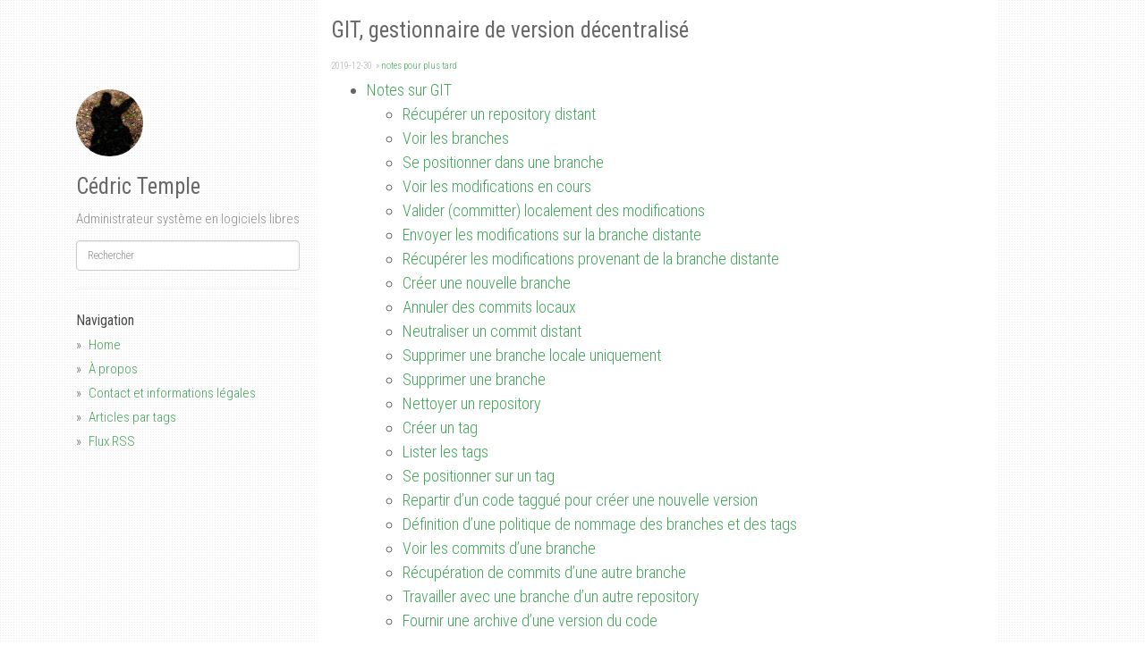

--- FILE ---
content_type: text/html
request_url: https://blog.cedrictemple.net/notes-pour-plus-tard/GIT-gestion-de-version-decentralise/
body_size: 9675
content:
<!DOCTYPE html><html><head><meta charset="utf-8"><meta http-equiv="X-UA-Compatible" content="IE=edge,chrome=1"><meta name="viewport" content="width=device-width, initial-scale=1"><link rel="shortcut icon" href="/favicon.ico" /><title>GIT, gestionnaire de version décentralisé - Blog de Cédric Temple</title><meta name="author" content="Cédric Temple" /><meta name="description" content="GIT, gestionnaire de version décentralisé" /><meta name="keywords" content="GIT, gestionnaire de version décentralisé, Blog de Cédric Temple, notes pour plus tard" /><link rel="alternate" type="application/rss+xml" title="RSS" href="/feed.xml"><meta content="" property="fb:app_id"><meta content="Blog de Cédric Temple" property="og:site_name"><meta content="GIT, gestionnaire de version décentralisé" property="og:title"><meta content="article" property="og:type"><meta content="GIT, gestion de version décentralisé" property="og:description"><meta content="https://blog.cedrictemple.net/notes-pour-plus-tard/GIT-gestion-de-version-decentralise/" property="og:url"><meta content="2019-12-30T04:48:00-06:00" property="article:published_time"><meta content="https://blog.cedrictemple.net/a-propos/" property="article:author"><meta content="https://blog.cedrictemple.net/static/img/avatar.jpg" property="og:image"><meta content="notes pour plus tard" property="article:section"><meta content="notes pour plus tard" property="article:tag"><meta content="GIT" property="article:tag"><meta name="twitter:card" content="summary"><meta name="twitter:site" content="@"><meta name="twitter:creator" content="@"><meta name="twitter:title" content="GIT, gestionnaire de version décentralisé"><meta name="twitter:url" content="https://blog.cedrictemple.net/notes-pour-plus-tard/GIT-gestion-de-version-decentralise/"><meta name="twitter:description" content="GIT, gestion de version décentralisé"><link href="https://maxcdn.bootstrapcdn.com/font-awesome/4.6.3/css/font-awesome.min.css" rel="stylesheet" integrity="sha384-T8Gy5hrqNKT+hzMclPo118YTQO6cYprQmhrYwIiQ/3axmI1hQomh7Ud2hPOy8SP1" crossorigin="anonymous"><link rel="stylesheet" href="/static/css/syntax.css"><link href="/static/css/bootstrap.min.css" rel="stylesheet"><link href="https://fonts.googleapis.com/css?family=Roboto+Condensed:400,300italic,300,400italic,700&amp;subset=latin,latin-ext" rel="stylesheet" type="text/css"><link rel="stylesheet" href="/static/css/super-search.css"><link rel="stylesheet" href="/static/css/thickbox.css"><link rel="stylesheet" href="/static/css/projects.css"><link rel="stylesheet" href="/static/css/main.css"> <script> (function(i,s,o,g,r,a,m){i['GoogleAnalyticsObject']=r;i[r]=i[r]||function(){ (i[r].q=i[r].q||[]).push(arguments)},i[r].l=1*new Date();a=s.createElement(o), m=s.getElementsByTagName(o)[0];a.async=1;a.src=g;m.parentNode.insertBefore(a,m) })(window,document,'script','https://www.google-analytics.com/analytics.js','ga'); ga('create', 'UA-44206578-1', 'auto'); ga('send', 'pageview'); </script></head><body><div class="container"><div class="col-sm-3"><div class="fixed-condition"> <a href="/"><img class="profile-avatar" src="/static/img/avatar.jpg" height="75px" width="75px" /></a><h1 class="author-name">Cédric Temple</h1><div class="profile-about"> Administrateur système en logiciels libres</div><div class="social"><ul></ul></div><div class="search" id="js-search"> <input type="text" placeholder="Rechercher" class="search__input form-control" id="js-search__input"><ul class="search__results" id="js-search__results"></ul></div><hr /><ul class="sidebar-nav"> <strong>Navigation</strong><li><a href="/">Home</a></li><li><a class="about" href="/a-propos/">À propos</a></li><li><a class="about" href="/contact-et-informations-legales/">Contact et informations légales</a></li><li><a class="about" href="/tags/">Articles par tags</a></li><li><a class="about" href="/feed.xml">Flux RSS</a></li></ul></div></div><div class="col-sm-8 col-offset-1 main-layout"><header class="post-header"><h1 class="post-title">GIT, gestionnaire de version décentralisé</h1></header><span class="time">2019-12-30</span> <span class="categories"> &raquo; <a href="/category/#notes-pour-plus-tard">notes pour plus tard</a> </span><div class="content"><div class="post"><ul id="toc" class="section-nav"><li class="toc-entry toc-h2"><a href="#notes-sur-git">Notes sur GIT</a><ul><li class="toc-entry toc-h3"><a href="#récupérer-un-repository-distant">Récupérer un repository distant</a></li><li class="toc-entry toc-h3"><a href="#voir-les-branches">Voir les branches</a></li><li class="toc-entry toc-h3"><a href="#se-positionner-dans-une-branche">Se positionner dans une branche</a></li><li class="toc-entry toc-h3"><a href="#voir-les-modifications-en-cours">Voir les modifications en cours</a></li><li class="toc-entry toc-h3"><a href="#valider-committer-localement-des-modifications">Valider (committer) localement des modifications</a></li><li class="toc-entry toc-h3"><a href="#envoyer-les-modifications-sur-la-branche-distante">Envoyer les modifications sur la branche distante</a></li><li class="toc-entry toc-h3"><a href="#récupérer-les-modifications-provenant-de-la-branche-distante">Récupérer les modifications provenant de la branche distante</a></li><li class="toc-entry toc-h3"><a href="#créer-une-nouvelle-branche">Créer une nouvelle branche</a></li><li class="toc-entry toc-h3"><a href="#annuler-des-commits-locaux">Annuler des commits locaux</a></li><li class="toc-entry toc-h3"><a href="#neutraliser-un-commit-distant">Neutraliser un commit distant</a></li><li class="toc-entry toc-h3"><a href="#supprimer-une-branche-locale-uniquement">Supprimer une branche locale uniquement</a></li><li class="toc-entry toc-h3"><a href="#supprimer-une-branche">Supprimer une branche</a></li><li class="toc-entry toc-h3"><a href="#nettoyer-un-repository">Nettoyer un repository</a></li><li class="toc-entry toc-h3"><a href="#créer-un-tag">Créer un tag</a></li><li class="toc-entry toc-h3"><a href="#lister-les-tags">Lister les tags</a></li><li class="toc-entry toc-h3"><a href="#se-positionner-sur-un-tag">Se positionner sur un tag</a></li><li class="toc-entry toc-h3"><a href="#repartir-dun-code-taggué-pour-créer-une-nouvelle-version">Repartir d’un code taggué pour créer une nouvelle version</a></li><li class="toc-entry toc-h3"><a href="#définition-dune-politique-de-nommage-des-branches-et-des-tags">Définition d’une politique de nommage des branches et des tags</a></li><li class="toc-entry toc-h3"><a href="#voir-les-commits-dune-branche">Voir les commits d’une branche</a></li><li class="toc-entry toc-h3"><a href="#récupération-de-commits-dune-autre-branche">Récupération de commits d’une autre branche</a></li><li class="toc-entry toc-h3"><a href="#travailler-avec-une-branche-dun-autre-repository">Travailler avec une branche d’un autre repository</a></li><li class="toc-entry toc-h3"><a href="#fournir-une-archive-dune-version-du-code">Fournir une archive d’une version du code</a></li></ul></li></ul><p>Ce contenu est fourni sous licence <a href="https://creativecommons.org/licenses/by-nc-sa/4.0/deed.fr">CC BY-NC-SA 4.0</a><img style="height:22px!important;margin-left:3px;vertical-align:text-bottom;" src="https://mirrors.creativecommons.org/presskit/icons/cc.svg?ref=chooser-v1"><img style="height:22px!important;margin-left:3px;vertical-align:text-bottom;" src="https://mirrors.creativecommons.org/presskit/icons/by.svg?ref=chooser-v1"><img style="height:22px!important;margin-left:3px;vertical-align:text-bottom;" src="https://mirrors.creativecommons.org/presskit/icons/nc.svg?ref=chooser-v1"><img style="height:22px!important;margin-left:3px;vertical-align:text-bottom;" src="https://mirrors.creativecommons.org/presskit/icons/sa.svg?ref=chooser-v1"></p><h2 id="notes-sur-git"> <a class="anchor" href="#notes-sur-git" aria-hidden="true"><span class="octicon octicon-link"></span></a>Notes sur GIT</h2><h3 id="récupérer-un-repository-distant"> <a class="anchor" href="#r%C3%A9cup%C3%A9rer-un-repository-distant" aria-hidden="true"><span class="octicon octicon-link"></span></a>Récupérer un repository distant</h3><div class="language-bash highlighter-rouge"><div class="highlight"><pre class="highlight"><code>git clone &lt;url&gt;
</code></pre></div></div><h3 id="voir-les-branches"> <a class="anchor" href="#voir-les-branches" aria-hidden="true"><span class="octicon octicon-link"></span></a>Voir les branches</h3><div class="language-bash highlighter-rouge"><div class="highlight"><pre class="highlight"><code>git branch <span class="nt">-ar</span>
</code></pre></div></div><h3 id="se-positionner-dans-une-branche"> <a class="anchor" href="#se-positionner-dans-une-branche" aria-hidden="true"><span class="octicon octicon-link"></span></a>Se positionner dans une branche</h3><div class="language-bash highlighter-rouge"><div class="highlight"><pre class="highlight"><code>git checkout &lt;nomBranche&gt;
</code></pre></div></div><h3 id="voir-les-modifications-en-cours"> <a class="anchor" href="#voir-les-modifications-en-cours" aria-hidden="true"><span class="octicon octicon-link"></span></a>Voir les modifications en cours</h3><div class="language-bash highlighter-rouge"><div class="highlight"><pre class="highlight"><code>git status
</code></pre></div></div><h3 id="valider-committer-localement-des-modifications"> <a class="anchor" href="#valider-committer-localement-des-modifications" aria-hidden="true"><span class="octicon octicon-link"></span></a>Valider (committer) localement des modifications</h3><p>Valider toutes les modifications :</p><div class="language-bash highlighter-rouge"><div class="highlight"><pre class="highlight"><code>git commit <span class="nt">-a</span> <span class="nt">-m</span> <span class="s1">'&lt;mon message de commits&gt;'</span>
</code></pre></div></div><p>Valider certaines modifications :</p><div class="language-bash highlighter-rouge"><div class="highlight"><pre class="highlight"><code>git commit <span class="nt">-a</span> <span class="nt">-m</span> <span class="s1">'&lt;mon message de commits&gt;'</span> &lt;fichier1&gt; &lt;fichier2&gt; ...
</code></pre></div></div><h3 id="envoyer-les-modifications-sur-la-branche-distante"> <a class="anchor" href="#envoyer-les-modifications-sur-la-branche-distante" aria-hidden="true"><span class="octicon octicon-link"></span></a>Envoyer les modifications sur la branche distante</h3><div class="language-bash highlighter-rouge"><div class="highlight"><pre class="highlight"><code>git push
</code></pre></div></div><p>Si on vient juste de créer la branche locale (ici, généralement, <nombranche> doit être remplacé par le nom de la branche locale pour avoir des noms identiques entre branche locale et branche distante) :</nombranche></p><div class="language-bash highlighter-rouge"><div class="highlight"><pre class="highlight"><code>git push <span class="nt">-u</span> origin &lt;nomBranche&gt;
<span class="c"># ou, de manière identique mais plus claire :</span>
git push <span class="nt">--set-upstream</span> origin &lt;nomBranche&gt;
</code></pre></div></div><p>Envoyer toutes les modifications de toutes les branches locales vers les branches distantes correspondantes :</p><div class="language-bash highlighter-rouge"><div class="highlight"><pre class="highlight"><code>git push <span class="nt">--all</span>
</code></pre></div></div><h3 id="récupérer-les-modifications-provenant-de-la-branche-distante"> <a class="anchor" href="#r%C3%A9cup%C3%A9rer-les-modifications-provenant-de-la-branche-distante" aria-hidden="true"><span class="octicon octicon-link"></span></a>Récupérer les modifications provenant de la branche distante</h3><div class="language-bash highlighter-rouge"><div class="highlight"><pre class="highlight"><code>git pull
</code></pre></div></div><h3 id="créer-une-nouvelle-branche"> <a class="anchor" href="#cr%C3%A9er-une-nouvelle-branche" aria-hidden="true"><span class="octicon octicon-link"></span></a>Créer une nouvelle branche</h3><p>Le processus est le suivant :</p><ol><li>d’abord se positionner sur la branche depuis laquelle on souhaite diverger</li><li>ensuite, créer la nouvelle branche</li><li>faire nos modifications</li><li>valider nos modifications locales</li><li>envoyer sur le serveur distant les modifications locales</li></ol><div class="language-bash highlighter-rouge"><div class="highlight"><pre class="highlight"><code>git checkout &lt;nomBrancheSource&gt;
git checkout <span class="nt">-b</span> &lt;nomNouvelleBranche&gt;
<span class="c"># faire les modifications... puis les valider localement :</span>
git commit <span class="nt">-a</span> <span class="nt">-m</span> <span class="s1">'&lt;mon message de commits&gt;'</span>
git push <span class="nt">--set-upstream</span> origin &lt;nomNouvelleBranche&gt;
</code></pre></div></div><h3 id="annuler-des-commits-locaux"> <a class="anchor" href="#annuler-des-commits-locaux" aria-hidden="true"><span class="octicon octicon-link"></span></a>Annuler des commits locaux</h3><p>Là, on se trouve dans le cas où l’on a fait un ou plusieurs commits sur la branche locale mais que ces commits n’ont pas encore été poussés vers le repo distant.</p><p>Deux approches possibles :</p><ol><li>je veux supprimer toute information, toute modification de ce commit</li><li>je veux supprimer l’information de commit mais garder les modifications faites à mon code.</li></ol><p>Le premier cas est <em>“non mais là, j’ai merdé en fait. Tout ce que j’ai fait est à jeter. Heureusement, je n’ai rien poussé sur le repository principal, les collègues se moqueraient de moi”</em>. L’idée est donc de supprimer toutes les modifications et revenir au code tel qu’il était avant ma modification.</p><div class="language-bash highlighter-rouge"><div class="highlight"><pre class="highlight"><code>git reset <span class="nt">--hard</span> HEAD^1
</code></pre></div></div><p>Le deuxième cas est <em>“ha zut, je me suis trompé, j’aurais du ajouter/retirer tel fichier à mon commit</em>” ou <em>“ha zut, j’ai oublié de modifier tel fichier”</em>.</p><div class="language-bash highlighter-rouge"><div class="highlight"><pre class="highlight"><code>git reset <span class="nt">--mixed</span> HEAD^1
</code></pre></div></div><p>Là, vous pouvez ensuite continuer vos modifications et validez votre commit.</p><p>Vous pouvez annuler plusieurs commits consécutifs mais toujours <strong>si vous ne les avez pas poussés sur le repo distant</strong>. Pour cela, identifier le numéro de commit précédent vers lequel revenir à l’aide de la commande git log puis l’indiquer. Exemple :</p><div class="language-bash highlighter-rouge"><div class="highlight"><pre class="highlight"><code>cedric@portable:~/GIT/blog.cedrictemple.net-test-git<span class="nv">$ </span>git log
commit 696625ea73bbb2e39400d9ed5ccb19b04b306da6 <span class="o">(</span>HEAD -&gt; master<span class="o">)</span>
Author: Cedric Temple &lt;email&gt;
Date:   Mon Dec 30 17:10:28 2019 +0100

    <span class="nb">test </span>2

commit 4ca8357b99af667cc8c31ec517e4ae01e5d405b0
Author: Cedric Temple &lt;email&gt;
Date:   Mon Dec 30 17:10:09 2019 +0100

    <span class="nb">test </span>1

commit d248572d571d1746b808bf762909c623b77a6c74 <span class="o">(</span>origin/master<span class="o">)</span>
Author: Cedric Temple &lt;email&gt;
Date:   Wed Dec 25 12:27:22 2019 +0100

    Ajout de /etc/resolv.conf

commit 0a16f9172c038be6f8867b02257a581342058c9c
Author: Cedric Temple &lt;email&gt;
Date:   Mon Dec 23 18:01:46 2019 +0100
...
...
...
cedric@portable:~/GIT/blog.cedrictemple.net-test-git<span class="nv">$ </span>git reset <span class="nt">--mixed</span> d248572d571d1746b808bf762909c623b77a6c74
</code></pre></div></div><h3 id="neutraliser-un-commit-distant"> <a class="anchor" href="#neutraliser-un-commit-distant" aria-hidden="true"><span class="octicon octicon-link"></span></a>Neutraliser un commit distant</h3><p>Il n’est pas possible de supprimer un commit distant : en effet, rien ne dit que d’autres ne l’ont pas déjà récupéré, si on le supprime, les autres seront très perturbés. De ce fait, on va <strong>neutraliser</strong> un commit : on va créer un commit qui inverse un autre commit.</p><p>Pour cela, on utilise la commande git revert en passant en argument le numéro de commit que l’on veut neutraliser. Dès lors, GIT va automatiquement créer un nouveau commit inversant le commit précédent.</p><div class="language-bash highlighter-rouge"><div class="highlight"><pre class="highlight"><code>git revert ID_COMMIT
<span class="c"># exemple :</span>
git revert 4ca8357b99af667cc8c31ec517e4ae01e5d405b0
</code></pre></div></div><p>Dès lors, une fois le commit poussé, l’historique GIT reflétera exactement l’histoire :</p><ol><li>un premier commit X a été fait</li><li>d’autres commits ont (peut-être) été faits</li><li>un autre commit X’ a été fait pour annuler le premier commit X</li></ol><p>Ce n’est pas (totalement) magique : si d’autres commits ont modifié les lignes du commit que l’on veut neutraliser, un conflit va se créer. Il faut alors le résoudre manuellement.</p><h3 id="supprimer-une-branche-locale-uniquement"> <a class="anchor" href="#supprimer-une-branche-locale-uniquement" aria-hidden="true"><span class="octicon octicon-link"></span></a>Supprimer une branche locale uniquement</h3><p>Si l’on veut effacer une branche locale uniquement, le processus est la suivant :</p><ol><li>d’abord, se positionner sur une <em>autre</em> branche</li><li>ensuite, effacer la branche locale</li></ol><div class="language-bash highlighter-rouge"><div class="highlight"><pre class="highlight"><code>git checkout master
git branch <span class="nt">-D</span> todelete
</code></pre></div></div><h3 id="supprimer-une-branche"> <a class="anchor" href="#supprimer-une-branche" aria-hidden="true"><span class="octicon octicon-link"></span></a>Supprimer une branche</h3><p>Ici, on veut supprimer la branche nommée “todelete”. Le processus est le suivant :</p><ol><li>d’abord, se positionner sur une <em>autre</em> branche</li><li>ensuite, effacer la branche locale</li><li>enfin, pousser la référence vide (indiquée ici par le caractère ‘:’) sur le serveur.</li></ol><div class="language-bash highlighter-rouge"><div class="highlight"><pre class="highlight"><code>git checkout master
git branch <span class="nt">-D</span> todelete
git push origin :todelete
</code></pre></div></div><h3 id="nettoyer-un-repository"> <a class="anchor" href="#nettoyer-un-repository" aria-hidden="true"><span class="octicon octicon-link"></span></a>Nettoyer un repository</h3><p>Il est possible de nettoyer son repository pour virer toutes les données devenues inutiles. Exemple ici, avec un tout petit repository :</p><div class="language-bash highlighter-rouge"><div class="highlight"><pre class="highlight"><code><span class="nb">du</span> <span class="nt">-sh</span> <span class="nb">.</span>
18M     <span class="nb">.</span>

git gc
Décompte des objets: 28512, fait.
Delta compression using up to 8 threads.
Compression des objets: 100% <span class="o">(</span>8548/8548<span class="o">)</span>, fait.
Écriture des objets: 100% <span class="o">(</span>28512/28512<span class="o">)</span>, fait.
Total 28512 <span class="o">(</span>delta 20391<span class="o">)</span>, reused 27529 <span class="o">(</span>delta 19639<span class="o">)</span>

<span class="nb">du</span> <span class="nt">-sh</span> <span class="nb">.</span>
9,5M    <span class="nb">.</span>
</code></pre></div></div><h3 id="créer-un-tag"> <a class="anchor" href="#cr%C3%A9er-un-tag" aria-hidden="true"><span class="octicon octicon-link"></span></a>Créer un tag</h3><p>Un tag est une étiquette pour marque un commit. Généralement, on taggue lorsqu’on crée une version de son logiciel, de sa documentation, …</p><div class="language-bash highlighter-rouge"><div class="highlight"><pre class="highlight"><code>git tag &lt;nomDuTag&gt; <span class="nt">-am</span> <span class="s1">'message pour  les humains'</span>
<span class="c"># exemple :</span>
git tag v1.1 <span class="nt">-am</span> <span class="s1">'ma toute nouvelle version v1.1 qui contient ...'</span>
<span class="c"># puis, on doit pousser le tag sur le serveur :</span>
git push <span class="nt">--tags</span>
<span class="c"># puis plus tard</span>
git tag v1.2 <span class="nt">-am</span> <span class="s1">'ma toute nouvelle version v1.2 qui contient ...'</span>
git push <span class="nt">--tags</span>
</code></pre></div></div><h3 id="lister-les-tags"> <a class="anchor" href="#lister-les-tags" aria-hidden="true"><span class="octicon octicon-link"></span></a>Lister les tags</h3><div class="language-bash highlighter-rouge"><div class="highlight"><pre class="highlight"><code>git tag <span class="nt">--list</span>
</code></pre></div></div><h3 id="se-positionner-sur-un-tag"> <a class="anchor" href="#se-positionner-sur-un-tag" aria-hidden="true"><span class="octicon octicon-link"></span></a>Se positionner sur un tag</h3><p>Pour retrouver le code que l’on a taggué, c’est simple :</p><div class="language-bash highlighter-rouge"><div class="highlight"><pre class="highlight"><code><span class="c"># pour identifier le tag</span>
git tag <span class="nt">--list</span>
<span class="c"># pour se positionner sur le tag</span>
git checkout &lt;nomTag&gt;
<span class="c"># exemple :</span>
git checkout v1.0
</code></pre></div></div><p>Là, vous êtes en mode “DETACHED HEAD”. Pas de panique : c’est pour vous indiquer que vous n’êtes pas sur une branche mais sur un tag. Du coup, vous ne pouvez pas pousser les modifications sur le serveur distant sans passer par la case “Repartir d’un code taggué pour créer une nouvelle version”.</p><h3 id="repartir-dun-code-taggué-pour-créer-une-nouvelle-version"> <a class="anchor" href="#repartir-dun-code-taggu%C3%A9-pour-cr%C3%A9er-une-nouvelle-version" aria-hidden="true"><span class="octicon octicon-link"></span></a>Repartir d’un code taggué pour créer une nouvelle version</h3><p>Prenons un exemple pour expliquer le cas d’usage récurrent. Généralement, on crée une version 2.3.8. On pense que cette version corrige tous les bugs de la version 2.3 et on avance sur la version 3.0. Là, après quelques semaines, un bug bloquant apparaît. Il faut le corriger rapidement, sans forcer tout le monde à migrer sur la version 3.0, qui d’ailleurs n’est pas encore prête. Cependant, il faut comprendre qu’un tag n’est pas une branche : on ne peut pas modifier le code d’un tag. Il faut donc créer une nouvelle branche basée sur le tag. Le processus est donc :</p><ol><li>identifier le tag</li><li>se positionner sur ce tag</li><li>créer une nouvelle branche</li></ol><div class="language-bash highlighter-rouge"><div class="highlight"><pre class="highlight"><code><span class="c"># pour identifier le tag</span>
git tag <span class="nt">--list</span>
<span class="c"># pour se positionner sur le tag</span>
git checkout &lt;nomTag&gt;
<span class="c"># exemple :</span>
git checkout v2.3.8
<span class="c"># création de la nouvelle branche :</span>
git branch <span class="nt">-b</span> 2.3.9-branch
</code></pre></div></div><h3 id="définition-dune-politique-de-nommage-des-branches-et-des-tags"> <a class="anchor" href="#d%C3%A9finition-dune-politique-de-nommage-des-branches-et-des-tags" aria-hidden="true"><span class="octicon octicon-link"></span></a>Définition d’une politique de nommage des branches et des tags</h3><p>Il est nécessaire de définir une politique de nommage des branches et des tags. En effet, si vous nommez de la même manière les tags et les branches, vous ne pouvez pas (simplement) vous positionner sur le tag v2.3.8 en utilisant :</p><div class="language-bash highlighter-rouge"><div class="highlight"><pre class="highlight"><code>git checkout v2.3.0
</code></pre></div></div><p>Vous allez avoir un conflit : une branche et un tag se nomme de la même maniètre (v2.3.0). Comment GIT sait s’il doit utiliser la branche ou le tag ? GIT, par défaut, se positionne sur la branche.</p><p>Il est alors nécessaire de définir comment nommer les choses en posant des règles simples comme par exemple :</p><ul><li>les branches se nomment <version>-develop où <version> ne commence pas par le caractère 'v'. Notre branche va donc se nommer : </version></version><ul><li>2.3.8-develop</li></ul></li><li>les tags se nomment v<version>. Par exemple, notre tag va se nommer : </version><ul><li>v2.3.8</li></ul></li></ul><p>Dès lors, il est plus facile d’identifier la branche ou le tag sans faire d’erreur.</p><p>Si jamais on se trompe et que l’on crée un tag qui a le même nom qu’une branche, il est quand même possible de se positionner sur le tag correspondant :</p><div class="language-bash highlighter-rouge"><div class="highlight"><pre class="highlight"><code>git checkout refs/tags/&lt;nomDuTag&gt;
<span class="c"># exemple si l'on a nommé le tag et la branche v2.3.0 :</span>
<span class="c"># se positionner sur le tag :</span>
git checkout refs/tags/v2.3.0
<span class="c"># se positionner sur la branche locale v2.3.0 :</span>
git checkout refs/heads/v2.3.0
<span class="c"># se positionner sur la branche distante v2.3.0 :</span>
git checkout refs/remotes/origin/v2.3.0
</code></pre></div></div><h3 id="voir-les-commits-dune-branche"> <a class="anchor" href="#voir-les-commits-dune-branche" aria-hidden="true"><span class="octicon octicon-link"></span></a>Voir les commits d’une branche</h3><p>Pour voir les commits d’une branche, se positionner sur cette branche puis :</p><div class="language-bash highlighter-rouge"><div class="highlight"><pre class="highlight"><code>git log
</code></pre></div></div><p>On voit alors, pour chaque modification, 4 informations :</p><ol><li>l’identifiant du commit (un hash SHA)</li><li>la date du commit</li><li>le message de commit</li></ol><h3 id="récupération-de-commits-dune-autre-branche"> <a class="anchor" href="#r%C3%A9cup%C3%A9ration-de-commits-dune-autre-branche" aria-hidden="true"><span class="octicon octicon-link"></span></a>Récupération de commits d’une autre branche</h3><p>Lorsqu’on développe, on développe parfois en parallèle plusieurs versions. Donc on développe sur plusieurs branches en même temps. Cependant, on aimerait bien qu’une modification donnée soit reportée d’une branche à l’autre. Avec GIT, c’est faisable simplement. Imaginons le cas suivant pour l’exemple : j’ai deux branches <em>2.3.8-develop</em> et <em>2.4.0-develop</em>. J’ai fait un correctif sur la branche <em>2.3.8-develop</em> que j’aimerai bien appliqué sur <em>2.4.0-develop</em>. Le processus est le suivant :</p><ol><li>se positionner sur la branche <em>2.3.8-develop</em></li><li>identifier la modification que l’on souhaite pousser sur la branche <em>2.4.0-develop</em> grâce à <em>git log</em></li><li>se positionner sur la branche <em>2.4.0-develop</em></li><li>récupérer le commit avec <em>git cherry-pick</em></li></ol><div class="language-bash highlighter-rouge"><div class="highlight"><pre class="highlight"><code>git checkout 2.3.8-develop
git log
<span class="c"># j'identifie mon commit en utilisant le hash SHA, par exemple : 84e2a37b46e604189a8bc18eb942775cb5a52987</span>
git checkout 2.4.0-develop
git cherry-pick 84e2a37b46e604189a8bc18eb942775cb5a52987
<span class="c"># j'ai récupéré le commit, je peux le pousser sur le serveur distant :</span>
git push
</code></pre></div></div><p>Bien entendu, cela fonctionne <em>automagiquement</em> lorsqu’il n’y a pas de conflit. S’il y a des conflits, il faut les résoudre manuellement.</p><p>Il est aussi possible d’enchaîner les <em>git cherry-pick</em> ou de donner une liste de commits.</p><h3 id="travailler-avec-une-branche-dun-autre-repository"> <a class="anchor" href="#travailler-avec-une-branche-dun-autre-repository" aria-hidden="true"><span class="octicon octicon-link"></span></a>Travailler avec une branche d’un autre repository</h3><p>La grande force est d’être décentralisé. Il est possible de travailler sur des branches provenants d’autres repositories qui peuvent, ou non, provenir d’autres serveurs. Ce mode de fonctionnement est utilisé par GitHub de la façon suivante :</p><ul><li>on dispose d’un repository principal</li><li>les développeurs clonent ce repository principal pour disposer chacun de leur propre repository</li><li>pour chaque nouvelle modification (exemple : “ajout d’un bouton rouge dans écran 3”), un développeur crée une branche dédiée, dans leur propre repository</li><li>ils committent et poussent (<em>“push”</em>) sur le serveur hébergeant leur propre repository</li><li>ils font une demande de validation de modification (<em>“pull-request”</em>)</li><li>si la demande est acceptée, elle arrive sur le repository principal</li><li>régulièrement, ils resynchronisent leur propre repository avec le repository principal</li></ul><p>Pour faire cela avec les commandes GIT :</p><div class="language-bash highlighter-rouge"><div class="highlight"><pre class="highlight"><code><span class="c"># clone de mon repository personnel</span>
git clone &lt;serveurGit&gt;/&lt;cheminVersMonRepository&gt; monLogiciel
<span class="c"># je me place dans le répertoire de mon logiciel</span>
<span class="nb">cd </span>monLogiciel
<span class="c"># je crée une référence vers le repository principal</span>
git remote add upstream &lt;ServeurGitPrincipal&gt;/&lt;CheminVersRepositoryPrincipal&gt;
<span class="c"># récupération des modifications</span>
git fetch upstream
<span class="c"># je me place sur une branche upstream</span>
git checkout upstream/branch-3.0
<span class="c"># je crée une nouvelle branche locale</span>
git checkout <span class="nt">-b</span> branch-3.0
<span class="c"># je dis que cette branche doit exister sur mon serveur</span>
git push <span class="nt">--set-upstream</span> origin branch-3.0
<span class="c"># je modifie mes fichiers locaux</span>
...
<span class="c"># je valide mes modifications</span>
git add ...
git commit <span class="nt">-am</span> <span class="s1">'mon message de commit'</span>
<span class="c"># je pousse sur mon repository personnel de mon serveur</span>
git push
<span class="c"># dès lors, je peux faire mon pull-request dans GitHub par exemple</span>
</code></pre></div></div><p>Ensuite, une fois que le commit est validé, si je veux me remettre d’équerre avec le code source “officiel”, c’est à dire avec le code source du repository principal, qui peut avoir évoluer par ailleurs, car d’autres développeurs ont ajoutés leurs propres commits :</p><div class="language-bash highlighter-rouge"><div class="highlight"><pre class="highlight"><code>git fetch upstream
git checkout &lt;la branche de mon repository <span class="nb">local </span>que je veux synchroniser&gt;
git merge remote/&lt;la branche <span class="nb">du </span>repository principal avec laquelle je veux me resynchroniser&gt;
<span class="c"># Exemple : plus haut, on avait ajouter une modification à branch-3.0 ; donc là, on veut se resynchroniser avec cette branche</span>
<span class="c"># on doit donc faire :</span>
git fetch upstream
git checkout branch-3.0
git merge remote/branch-3.0
<span class="c"># et là, je peux faire mes nouvelles modifications</span>
</code></pre></div></div><h3 id="fournir-une-archive-dune-version-du-code"> <a class="anchor" href="#fournir-une-archive-dune-version-du-code" aria-hidden="true"><span class="octicon octicon-link"></span></a>Fournir une archive d’une version du code</h3><p>Il est souvent utile de fournir une archive (tar.gz ou zip) du code aux personnes qui vont l’utiliser. Pour cela, on utilise la commande ‘'’git archive’’’ :</p><div class="language-bash highlighter-rouge"><div class="highlight"><pre class="highlight"><code><span class="c"># créer une archive depuis un tag</span>
git archive <span class="nt">--format</span><span class="o">=</span><span class="nb">tar</span> <span class="nt">--prefix</span><span class="o">=</span>monProjet-v2.3/ v2.3 | <span class="nb">gzip</span> <span class="o">&gt;</span> ../monProjet-v2.3.tar.gz
git archive <span class="nt">--format</span><span class="o">=</span>tar.gz <span class="nt">--prefix</span><span class="o">=</span>monProjet-v2.3/ v2.3 <span class="o">&gt;</span> ../monProjet-v2.3.tar.gz
<span class="c"># pas besoin d'indiquer le format, il est déduit du nom de fichier de sortie</span>
git archive <span class="nt">--prefix</span><span class="o">=</span>monProjet-v2.3/ <span class="nt">-o</span> ../monProjet-v2.3.tar.gz v2.3
<span class="c"># créer une archive de la branche courante basée sur le dernier commit</span>
git archive <span class="nt">--prefix</span><span class="o">=</span>monProjet-SNAPSHOT/ <span class="nt">-o</span> ../monProjet-SNAPSHOT.tar.gz HEAD
</code></pre></div></div><p>Ce contenu est fourni sous licence <a href="https://creativecommons.org/licenses/by-nc-sa/4.0/deed.fr">CC BY-NC-SA 4.0</a><img style="height:22px!important;margin-left:3px;vertical-align:text-bottom;" src="https://mirrors.creativecommons.org/presskit/icons/cc.svg?ref=chooser-v1"><img style="height:22px!important;margin-left:3px;vertical-align:text-bottom;" src="https://mirrors.creativecommons.org/presskit/icons/by.svg?ref=chooser-v1"><img style="height:22px!important;margin-left:3px;vertical-align:text-bottom;" src="https://mirrors.creativecommons.org/presskit/icons/nc.svg?ref=chooser-v1"><img style="height:22px!important;margin-left:3px;vertical-align:text-bottom;" src="https://mirrors.creativecommons.org/presskit/icons/sa.svg?ref=chooser-v1"></p></div></div><div class="PageNavigation"> <a class="prev" href="/notes-pour-plus-tard/etc-resolv-conf/">&laquo; /etc/resolv.conf</a> <a class="next" href="/notes-pour-plus-tard/dd-pour-generer-des-fichiers-ou-graver-une-ISO-sur-une-cle-USB/">dd, commande pour générer des fichiers ou graver une ISO sur une clé USB &raquo;</a></div><footer> &copy; Cédric Temple - <a href=""></a> - Powered by Jekyll.</footer></div></div><script src="//ajax.googleapis.com/ajax/libs/jquery/3.6.0/jquery.min.js"></script> <script src="//code.jquery.com/jquery-migrate-1.2.1.min.js"></script> <script src="/static/js/bootstrap.min.js"></script> <script src="/static/js/super-search.js"></script> <script src="/static/js/thickbox-compressed.js"></script> <script src="/static/js/projects.js"></script></body></html>


--- FILE ---
content_type: text/css
request_url: https://blog.cedrictemple.net/static/css/super-search.css
body_size: 426
content:
/*  Super Search
    Author: Kushagra Gour (http://kushagragour.in)
    MIT Licensed
*/

input#js-search__input {
  font-size: 12px;
  font-family: "Roboto Condensed", Arial, sans-serif;
}
.is-active .search__input {
  transform: translateY(0);
}
.search__results {
  list-style: none;
  padding: 0;
  overflow-x: hidden;
  height: calc(100% - 110px);
  transition: 0.2s ease;
}
.search__results.is-hidden {
  opacity: 0;
  transform: translateY(-1vh);
  display: none;
}
.search__results > li {
  border-top: 1px solid #f0f0f0;
}
.search__results > li > a {
  display: block;
  padding: 10px;
}
.search__result-date {
  color: #BBB;
  position: absolute;
  right: 12px;
}
.search.is-active {
  opacity: 1;
  visibility: visible;
}


--- FILE ---
content_type: text/css
request_url: https://blog.cedrictemple.net/static/css/main.css
body_size: 1179
content:
body {
  font-family: "Roboto Condensed", Arial, sans-serif;
  background: url("/static/img/subtle_dots.png");
  line-height: 1.5em;
  font-weight: 300;
  font-size: 16px;
  color: #666;
}
hr {
  margin-top: 20px;
  margin-bottom: 20px;
  border: 0;
  border-top: 1px solid #F7F1F1;
  border-bottom: 1px solid #fff;
}
span.time, span.categories {
  color: #ADADAD;
  margin-bottom: 5px;
  font-size: 11px;
}
h1, h2, h3 {
  color: #696969;
  font-weight: normal;
}
h1 {
  margin-bottom: 10px;
  font-size: 25px;
}
h2, h3 {
  margin-bottom: 5px;
}
a, a:link, a:active {
  text-decoration: none;
  color: #3fa757;
}
a:hover {
  color: #B3B3B3;
  text-decoration: underline;
}

/* Layout */
.main-layout {
  background: #fff;
}
.sidebar-nav {
  margin: 0;
  padding: 0;
}
.sidebar-nav li {
  margin: 0;
  list-style: none;
}
.sidebar-nav li::before {
  content: "»";
  margin-right: .5em;
}

/* Content */
div.content pre {
  background: #333333;
  padding: 10px;
  color: #FFF;
  overflow-x: auto;
  font-family: Menlo, Monaco, Consolas, 'Courier New', monospace;
  font-size: 12px;
  border: none;
}
div.content .highlight {
	background: #333333;
}
footer {
  border-top: 1px solid #F7F1F1;
  width: 100%;
  height: 10px;
  margin-top: 10px;
  margin-bottom: 3em;
  padding-top: 10px;
  color: #C2C2C2;
  font-size: 11px;
  bottom: 0;
  padding-bottom: 10px;
}

/* Left column */
div.col-sm-3 {
  margin-top: 100px;
  font-size: 15px;
  color: #666;
}
div.col-sm-3 strong {
  font-size: 16px;
  color: #4A4A4A;
  font-weight: normal;
}
div.col-sm-3 div.profile-about {
  margin-top: 10px;
  color: #8C8C8C;
}
div.col-sm-3 img.profile-avatar {
  border-radius: 150px;
  -webkit-border-radius: 150px;
  -moz-border-radius: 150px;
  -ms-border-radius: 150px;
  -o-border-radius: 150px;
  margin-left: auto;
  margin-right: auto;
}

/* Pagination */
.PageNavigation {
  font-size: 14px;
  display: block;
  width: auto;
  overflow: hidden;
}
.PageNavigation a {
  display: block;
  width: 50%;
  float: left;
  margin: 1em 0;
}
.PageNavigation .next {
  text-align: right;
}
.PageNavigation .prev {
  text-align: left;
}

/* Social Icons */
.social{
  display: block;
  margin: 10px 0;
}
.social ul {
  list-style-type: none;
  margin: 0;
  padding: 0;
}
.social ul li {
  display: inline-block;
  margin: 0 5px;
}
.social li a {
  font-size: 16px;
  color: #969394;
}
.social li a:hover {
  color: #6D6D6D;
}

.share-page {
  padding: 10px 10px 5px;
  border-top: 1px solid #f0f0f0;
  border-bottom: 1px solid #f0f0f0;
}
.post-content img,
.content img {
  max-width: 100%
}

/* Responsive Conditional */
@media (min-width: 1024px) {
  .fixed-condition {
    position: fixed;
    max-width: 255px;
  }
}
@media (max-width: 768px) {
  div.col-sm-3 {
    margin-top: 30px;
  }
}

.twocolumns {
  column-count: 2;
}

code {
    font-size: 15px;
}

pre code {
    font-size: 15px;
}

body {
    font-size: 18px;
}


--- FILE ---
content_type: application/javascript
request_url: https://blog.cedrictemple.net/static/js/super-search.js
body_size: 1909
content:
/*  Super Search
    Author: Kushagra Gour (http://kushagragour.in)
    MIT Licensed
*/

(function () {
    var isSearchOpen = false,
        searchEl = document.querySelector('#js-search'),
        searchInputEl = document.querySelector('#js-search__input'),
        searchResultsEl = document.querySelector('#js-search__results'),
        currentInputValue = '',
        lastSearchResultHash,
        posts = [];

    // Changes XML to JSON
    // Modified version from here: http://davidwalsh.name/convert-xml-json
    function xmlToJson(xml) {

        // Create the return object
        var obj = {};

        if (xml.nodeType == 1) { // element
            // do attributes
            if (xml.attributes.length > 0) {
            obj["@attributes"] = {};
                for (var j = 0; j < xml.attributes.length; j++) {
                    var attribute = xml.attributes.item(j);
                    obj["@attributes"][attribute.nodeName] = attribute.nodeValue;
                }
            }
        } else if (xml.nodeType == 3) { // text
            obj = xml.nodeValue;
        }

        // do children
        // If all text nodes inside, get concatenated text from them.
        var textNodes = [].slice.call(xml.childNodes).filter(function (node) { return node.nodeType === 3; });
        if (xml.hasChildNodes() && xml.childNodes.length === textNodes.length) {
            obj = [].slice.call(xml.childNodes).reduce(function (text, node) { return text + node.nodeValue; }, '');
        }
        else if (xml.hasChildNodes()) {
            for(var i = 0; i < xml.childNodes.length; i++) {
                var item = xml.childNodes.item(i);
                var nodeName = item.nodeName;
                if (typeof(obj[nodeName]) == "undefined") {
                    obj[nodeName] = xmlToJson(item);
                } else {
                    if (typeof(obj[nodeName].push) == "undefined") {
                        var old = obj[nodeName];
                        obj[nodeName] = [];
                        obj[nodeName].push(old);
                    }
                    obj[nodeName].push(xmlToJson(item));
                }
            }
        }
        return obj;
    }

    function getPostsFromXml(xml) {
        var json = xmlToJson(xml);
	console.debug(json); 
        return json.channel.item;
    }

    var xmlhttp=new XMLHttpRequest();
    xmlhttp.open("GET","/feed.xml");
    xmlhttp.onreadystatechange = function () {
        if (xmlhttp.readyState != 4) return;
        if (xmlhttp.status != 200 && xmlhttp.status != 304) { return; }
        var node = (new DOMParser).parseFromString(xmlhttp.responseText, 'text/xml');
        node = node.children[0];
        posts = getPostsFromXml(node);
    }
    xmlhttp.send();

    window.toggleSearch = function toggleSearch() {
        _gaq.push(['_trackEvent', 'supersearch', searchEl.classList.contains('is-active')]);
        searchEl.classList.toggle('is-active');
        if (searchEl.classList.contains('is-active')) {
            // while opening
            searchInputEl.value = '';
        } else {
            // while closing
            searchResultsEl.classList.add('is-hidden');
        }
        setTimeout(function () {
            searchInputEl.focus();
        }, 210);
    }

    window.addEventListener('keyup', function onKeyPress(e) {
        if (e.which === 27) {
            toggleSearch();
        }
    });
    window.addEventListener('keypress', function onKeyPress(e) {
        if (e.which === 47 && !searchEl.classList.contains('is-active')) {
            toggleSearch();
        }
    });

    searchInputEl.addEventListener('input', function onInputChange() {
        var currentResultHash, d;

        currentInputValue = (searchInputEl.value + '').toLowerCase();
        if (!currentInputValue || currentInputValue.length < 3) {
            lastSearchResultHash = '';
            searchResultsEl.classList.add('is-hidden');
            return;
        }
        searchResultsEl.style.offsetWidth;

        var matchingPosts;
        // check the `posts` object is single or many objects.
        // if posts.title === undefined, so posts is many objects.
        if(posts.title === undefined) {
          matchingPosts = posts.filter(function (post) {
              if ((post.title + '').toLowerCase().indexOf(currentInputValue) !== -1 || (post.description + '').toLowerCase().indexOf(currentInputValue) !== -1) {
                  return true;
              }
          });
        }else {
          matchingPosts = [posts]; // assign single object to Array
        }
        if (!matchingPosts.length) {
            searchResultsEl.classList.add('is-hidden');
        }
        currentResultHash = matchingPosts.reduce(function(hash, post) { return post.title + hash; }, '');
        if (matchingPosts.length && currentResultHash !== lastSearchResultHash) {
            searchResultsEl.classList.remove('is-hidden');
            searchResultsEl.innerHTML = matchingPosts.map(function (post) {
                d = new Date(post.pubDate);
                return '<li><a href="' + post.link + '">' + post.title + '<span class="search__result-date">' + d.toUTCString().replace(/.*(\d{2})\s+(\w{3})\s+(\d{4}).*/,'$2 $1, $3') + '</span></a></li>';
            }).join('');
        }
        lastSearchResultHash = currentResultHash;
    });

})();


--- FILE ---
content_type: text/xml
request_url: https://blog.cedrictemple.net/feed.xml
body_size: 132681
content:
<?xml version="1.0" encoding="UTF-8"?>
<rss version="2.0" xmlns:atom="http://www.w3.org/2005/Atom">
  <channel>
    <title>Blog de Cédric Temple</title>
    <description>Blog sur l&apos;administration système sur GNU/Linux, les logiciels libres, la supervision ...</description>
    <link>https://blog.cedrictemple.net/</link>
    <atom:link href="https://blog.cedrictemple.net/feed.xml" rel="self" type="application/rss+xml"/>
    <pubDate>Thu, 25 Jan 2024 05:40:12 -0600</pubDate>
    <lastBuildDate>Thu, 25 Jan 2024 05:40:12 -0600</lastBuildDate>
    <generator>Jekyll v3.9.3</generator>
    
        
        
    
        
        
    
        
        
      <item>
        <title>IPv4, informations essentielles</title>
        <description>&lt;p&gt;Ce contenu est fourni sous licence &lt;a href=&quot;https://creativecommons.org/licenses/by-nc-sa/4.0/deed.fr&quot;&gt;CC BY-NC-SA 4.0&lt;/a&gt;&lt;img style=&quot;height:22px!important;margin-left:3px;vertical-align:text-bottom;&quot; src=&quot;https://mirrors.creativecommons.org/presskit/icons/cc.svg?ref=chooser-v1&quot; /&gt;&lt;img style=&quot;height:22px!important;margin-left:3px;vertical-align:text-bottom;&quot; src=&quot;https://mirrors.creativecommons.org/presskit/icons/by.svg?ref=chooser-v1&quot; /&gt;&lt;img style=&quot;height:22px!important;margin-left:3px;vertical-align:text-bottom;&quot; src=&quot;https://mirrors.creativecommons.org/presskit/icons/nc.svg?ref=chooser-v1&quot; /&gt;&lt;img style=&quot;height:22px!important;margin-left:3px;vertical-align:text-bottom;&quot; src=&quot;https://mirrors.creativecommons.org/presskit/icons/sa.svg?ref=chooser-v1&quot; /&gt;&lt;/p&gt;

&lt;h2 id=&quot;informations-essentielles-sur-ipv4&quot;&gt;Informations essentielles sur IPv4&lt;/h2&gt;

&lt;h3 id=&quot;introduction&quot;&gt;Introduction&lt;/h3&gt;
&lt;p&gt;Ceci n’est pas un cours complet sur IPv4 mais une liste des choses que je considère comme essentielles. Je m’y réfère quand j’en ai besoin.&lt;/p&gt;

&lt;h3 id=&quot;adresse-ipv4&quot;&gt;Adresse IPv4&lt;/h3&gt;
&lt;p&gt;Une adresse IPv4 est codée sur 32 bits et est composée de 4 mots de 8 bits. Elle est écrite en notation décimale pointée.&lt;/p&gt;

&lt;h3 id=&quot;adresses-rcf1918&quot;&gt;Adresses RCF1918&lt;/h3&gt;
&lt;ul&gt;
  &lt;li&gt;10.0.0.0/8 (10.0.0.1 -&amp;gt; 10.255.255.254)&lt;/li&gt;
  &lt;li&gt;172.16.0.0/12 (172.16.0.1 -&amp;gt; 172.31.255.254)&lt;/li&gt;
  &lt;li&gt;192.168.0.0/16 (192.168.0.1 -&amp;gt; 192.168.255.254)&lt;/li&gt;
&lt;/ul&gt;

&lt;h3 id=&quot;adresses-réservées-à-connaître&quot;&gt;Adresses réservées à connaître&lt;/h3&gt;
&lt;p&gt;En dehors des adresses RFC1918, ces adresses sont réservées à une utilisation spécifiques et ne doivent être utilisées que pour cette utilisation spécifique :&lt;/p&gt;
&lt;ul&gt;
  &lt;li&gt;127.0.0.0/8 (127.0.0.0 -&amp;gt; 127.255.255.254) : adresses de loopback&lt;/li&gt;
  &lt;li&gt;0.0.0.0/32 : l’adresse de cette machine sur le réseau&lt;/li&gt;
  &lt;li&gt;192.0.2.0/24, 198.51.100.0/24, 203.0.113.0/24 : adresses à utiliser dans les documentations (mais aussi les films, les séries, …) en lieu et place d’adresses pour éviter qu’elles soient ensuite testées/utilisées par des utilisateurs.&lt;/li&gt;
  &lt;li&gt;169.254.0.0/16 (169.254.0.1 -&amp;gt; 169.254.255.254) : link-local address, adresses de lien local : auto-configuration avec détection des doublons pour communiquer en IP sur le lien local uniquement&lt;/li&gt;
  &lt;li&gt;100.64.0.0/10 : partage d’adresses généralisées (du NAT pour les ISPs)&lt;/li&gt;
  &lt;li&gt;224.0.0.0/4 (224.0.0.1 -&amp;gt; 239.255.255.254) : adresses de multicast&lt;/li&gt;
&lt;/ul&gt;

&lt;h3 id=&quot;adresses-multicast&quot;&gt;Adresses multicast&lt;/h3&gt;
&lt;ul&gt;
  &lt;li&gt;224.0.0.0/24 : multicast de lien local&lt;/li&gt;
  &lt;li&gt;239.0.0.0/8 : multicast sur site local&lt;/li&gt;
&lt;/ul&gt;

&lt;h3 id=&quot;cidrmasque-de-sous-réseau-et-nombre-dhôtes&quot;&gt;CIDR/Masque de sous-réseau et nombre d’hôtes&lt;/h3&gt;

&lt;table class=&quot;table table-striped&quot;&gt;
  &lt;thead&gt;
    &lt;tr&gt;
      &lt;th&gt;CIDR&lt;/th&gt;
      &lt;th&gt;Masque de sous-réseau&lt;/th&gt;
      &lt;th&gt;Nombre d’hôtes&lt;/th&gt;
    &lt;/tr&gt;
  &lt;/thead&gt;
  &lt;tbody&gt;
    &lt;tr&gt;
      &lt;td&gt;/32&lt;/td&gt;
      &lt;td&gt;255.255.255.255&lt;/td&gt;
      &lt;td&gt;1&lt;/td&gt;
    &lt;/tr&gt;
    &lt;tr&gt;
      &lt;td&gt;/31&lt;/td&gt;
      &lt;td&gt;255.255.255.254&lt;/td&gt;
      &lt;td&gt;pas utilisable&lt;/td&gt;
    &lt;/tr&gt;
    &lt;tr&gt;
      &lt;td&gt;/30&lt;/td&gt;
      &lt;td&gt;255.255.255.252&lt;/td&gt;
      &lt;td&gt;2&lt;/td&gt;
    &lt;/tr&gt;
    &lt;tr&gt;
      &lt;td&gt;/29&lt;/td&gt;
      &lt;td&gt;255.255.255.248&lt;/td&gt;
      &lt;td&gt;6&lt;/td&gt;
    &lt;/tr&gt;
    &lt;tr&gt;
      &lt;td&gt;/28&lt;/td&gt;
      &lt;td&gt;255.255.255.240&lt;/td&gt;
      &lt;td&gt;14&lt;/td&gt;
    &lt;/tr&gt;
    &lt;tr&gt;
      &lt;td&gt;/27&lt;/td&gt;
      &lt;td&gt;255.255.255.224&lt;/td&gt;
      &lt;td&gt;30&lt;/td&gt;
    &lt;/tr&gt;
    &lt;tr&gt;
      &lt;td&gt;/26&lt;/td&gt;
      &lt;td&gt;255.255.255.192&lt;/td&gt;
      &lt;td&gt;62&lt;/td&gt;
    &lt;/tr&gt;
    &lt;tr&gt;
      &lt;td&gt;/25&lt;/td&gt;
      &lt;td&gt;255.255.255.128&lt;/td&gt;
      &lt;td&gt;126&lt;/td&gt;
    &lt;/tr&gt;
    &lt;tr&gt;
      &lt;td&gt;/24&lt;/td&gt;
      &lt;td&gt;255.255.255.0&lt;/td&gt;
      &lt;td&gt;254&lt;/td&gt;
    &lt;/tr&gt;
    &lt;tr&gt;
      &lt;td&gt;/23&lt;/td&gt;
      &lt;td&gt;255.255.254.0&lt;/td&gt;
      &lt;td&gt;510&lt;/td&gt;
    &lt;/tr&gt;
    &lt;tr&gt;
      &lt;td&gt;/22&lt;/td&gt;
      &lt;td&gt;255.255.252.0&lt;/td&gt;
      &lt;td&gt;1022&lt;/td&gt;
    &lt;/tr&gt;
    &lt;tr&gt;
      &lt;td&gt;/21&lt;/td&gt;
      &lt;td&gt;255.255.248.0&lt;/td&gt;
      &lt;td&gt;2046&lt;/td&gt;
    &lt;/tr&gt;
    &lt;tr&gt;
      &lt;td&gt;/20&lt;/td&gt;
      &lt;td&gt;255.255.240.0&lt;/td&gt;
      &lt;td&gt;4094&lt;/td&gt;
    &lt;/tr&gt;
    &lt;tr&gt;
      &lt;td&gt;/19&lt;/td&gt;
      &lt;td&gt;255.255.224.0&lt;/td&gt;
      &lt;td&gt;8190&lt;/td&gt;
    &lt;/tr&gt;
    &lt;tr&gt;
      &lt;td&gt;/18&lt;/td&gt;
      &lt;td&gt;255.255.192.0&lt;/td&gt;
      &lt;td&gt;16382&lt;/td&gt;
    &lt;/tr&gt;
    &lt;tr&gt;
      &lt;td&gt;/17&lt;/td&gt;
      &lt;td&gt;255.255.128.0&lt;/td&gt;
      &lt;td&gt;32766&lt;/td&gt;
    &lt;/tr&gt;
    &lt;tr&gt;
      &lt;td&gt;/16&lt;/td&gt;
      &lt;td&gt;255.255.0.0&lt;/td&gt;
      &lt;td&gt;65534&lt;/td&gt;
    &lt;/tr&gt;
    &lt;tr&gt;
      &lt;td&gt;/15&lt;/td&gt;
      &lt;td&gt;255.254.0.0&lt;/td&gt;
      &lt;td&gt;131070&lt;/td&gt;
    &lt;/tr&gt;
    &lt;tr&gt;
      &lt;td&gt;/14&lt;/td&gt;
      &lt;td&gt;255.252.0.0&lt;/td&gt;
      &lt;td&gt;262142&lt;/td&gt;
    &lt;/tr&gt;
    &lt;tr&gt;
      &lt;td&gt;/13&lt;/td&gt;
      &lt;td&gt;255.248.0.0&lt;/td&gt;
      &lt;td&gt;524286&lt;/td&gt;
    &lt;/tr&gt;
    &lt;tr&gt;
      &lt;td&gt;/12&lt;/td&gt;
      &lt;td&gt;255.240.0.0&lt;/td&gt;
      &lt;td&gt;1048574&lt;/td&gt;
    &lt;/tr&gt;
    &lt;tr&gt;
      &lt;td&gt;/11&lt;/td&gt;
      &lt;td&gt;255.224.0.0&lt;/td&gt;
      &lt;td&gt;2097150&lt;/td&gt;
    &lt;/tr&gt;
    &lt;tr&gt;
      &lt;td&gt;/12&lt;/td&gt;
      &lt;td&gt;255.240.0.0&lt;/td&gt;
      &lt;td&gt;1048574&lt;/td&gt;
    &lt;/tr&gt;
    &lt;tr&gt;
      &lt;td&gt;/10&lt;/td&gt;
      &lt;td&gt;255.192.0.0&lt;/td&gt;
      &lt;td&gt;4194302&lt;/td&gt;
    &lt;/tr&gt;
    &lt;tr&gt;
      &lt;td&gt;/9&lt;/td&gt;
      &lt;td&gt;255.128.0.0&lt;/td&gt;
      &lt;td&gt;8388606&lt;/td&gt;
    &lt;/tr&gt;
    &lt;tr&gt;
      &lt;td&gt;/8&lt;/td&gt;
      &lt;td&gt;255.0.0.0&lt;/td&gt;
      &lt;td&gt;16777214&lt;/td&gt;
    &lt;/tr&gt;
    &lt;tr&gt;
      &lt;td&gt;/7&lt;/td&gt;
      &lt;td&gt;254.0.0.0&lt;/td&gt;
      &lt;td&gt;33554430&lt;/td&gt;
    &lt;/tr&gt;
    &lt;tr&gt;
      &lt;td&gt;/6&lt;/td&gt;
      &lt;td&gt;252.0.0.0&lt;/td&gt;
      &lt;td&gt;67108862&lt;/td&gt;
    &lt;/tr&gt;
    &lt;tr&gt;
      &lt;td&gt;/5&lt;/td&gt;
      &lt;td&gt;248.0.0.0&lt;/td&gt;
      &lt;td&gt;134217726&lt;/td&gt;
    &lt;/tr&gt;
    &lt;tr&gt;
      &lt;td&gt;/4&lt;/td&gt;
      &lt;td&gt;240.0.0.0&lt;/td&gt;
      &lt;td&gt;268435454&lt;/td&gt;
    &lt;/tr&gt;
    &lt;tr&gt;
      &lt;td&gt;/3&lt;/td&gt;
      &lt;td&gt;224.0.0.0&lt;/td&gt;
      &lt;td&gt;536870910&lt;/td&gt;
    &lt;/tr&gt;
    &lt;tr&gt;
      &lt;td&gt;/2&lt;/td&gt;
      &lt;td&gt;192.0.0.0&lt;/td&gt;
      &lt;td&gt;1073741822&lt;/td&gt;
    &lt;/tr&gt;
    &lt;tr&gt;
      &lt;td&gt;/1&lt;/td&gt;
      &lt;td&gt;128.0.0.0&lt;/td&gt;
      &lt;td&gt;2147483646&lt;/td&gt;
    &lt;/tr&gt;
  &lt;/tbody&gt;
&lt;/table&gt;

&lt;p&gt;Ce contenu est fourni sous licence &lt;a href=&quot;https://creativecommons.org/licenses/by-nc-sa/4.0/deed.fr&quot;&gt;CC BY-NC-SA 4.0&lt;/a&gt;&lt;img style=&quot;height:22px!important;margin-left:3px;vertical-align:text-bottom;&quot; src=&quot;https://mirrors.creativecommons.org/presskit/icons/cc.svg?ref=chooser-v1&quot; /&gt;&lt;img style=&quot;height:22px!important;margin-left:3px;vertical-align:text-bottom;&quot; src=&quot;https://mirrors.creativecommons.org/presskit/icons/by.svg?ref=chooser-v1&quot; /&gt;&lt;img style=&quot;height:22px!important;margin-left:3px;vertical-align:text-bottom;&quot; src=&quot;https://mirrors.creativecommons.org/presskit/icons/nc.svg?ref=chooser-v1&quot; /&gt;&lt;img style=&quot;height:22px!important;margin-left:3px;vertical-align:text-bottom;&quot; src=&quot;https://mirrors.creativecommons.org/presskit/icons/sa.svg?ref=chooser-v1&quot; /&gt;&lt;/p&gt;
</description>
        <pubDate>Fri, 15 Oct 2021 08:40:00 -0500</pubDate>
        <link>https://blog.cedrictemple.net/notes-pour-plus-tard/ipv4-informations-essentielles/</link>
        <guid isPermaLink="true">https://blog.cedrictemple.net/notes-pour-plus-tard/ipv4-informations-essentielles/</guid>
        
        <category>notes pour plus tard</category>
        
        <category>IPv4</category>
        
        
        <category>notes pour plus tard</category>
        
      </item>
        
    
        
        
      <item>
        <title>LVM, Logical Volume Manager</title>
        <description>&lt;p&gt;Ce contenu est fourni sous licence &lt;a href=&quot;https://creativecommons.org/licenses/by-nc-sa/4.0/deed.fr&quot;&gt;CC BY-NC-SA 4.0&lt;/a&gt;&lt;img style=&quot;height:22px!important;margin-left:3px;vertical-align:text-bottom;&quot; src=&quot;https://mirrors.creativecommons.org/presskit/icons/cc.svg?ref=chooser-v1&quot; /&gt;&lt;img style=&quot;height:22px!important;margin-left:3px;vertical-align:text-bottom;&quot; src=&quot;https://mirrors.creativecommons.org/presskit/icons/by.svg?ref=chooser-v1&quot; /&gt;&lt;img style=&quot;height:22px!important;margin-left:3px;vertical-align:text-bottom;&quot; src=&quot;https://mirrors.creativecommons.org/presskit/icons/nc.svg?ref=chooser-v1&quot; /&gt;&lt;img style=&quot;height:22px!important;margin-left:3px;vertical-align:text-bottom;&quot; src=&quot;https://mirrors.creativecommons.org/presskit/icons/sa.svg?ref=chooser-v1&quot; /&gt;&lt;/p&gt;

&lt;h2 id=&quot;introduction&quot;&gt;Introduction&lt;/h2&gt;
&lt;p&gt;Cette page recense tout mon pense-bête sur Logical Volume Manager (LVM). LVM est un logiciel permettant de gérer les disques d’un serveur Linux. Il vous permet, en autres choses, de :&lt;/p&gt;
&lt;ul&gt;
  &lt;li&gt;d’agréger plusieurs disques pour faire un seul espace de stockage&lt;/li&gt;
  &lt;li&gt;d’étendre, sans redémarrer votre serveur, un espace de stockage&lt;/li&gt;
  &lt;li&gt;de faire du &lt;em&gt;RAID&lt;/em&gt; logiciel&lt;/li&gt;
  &lt;li&gt;de faire des sauvegardes d’espace de stockage par des &lt;em&gt;snapshots&lt;/em&gt;&lt;/li&gt;
&lt;/ul&gt;

&lt;h2 id=&quot;identifier-les-disques-et-les-partitions&quot;&gt;Identifier les disques et les partitions&lt;/h2&gt;
&lt;p&gt;Pour identifier les disques et les partitions, utiliser la commande lsblk :&lt;/p&gt;
&lt;div class=&quot;language-bash highlighter-rouge&quot;&gt;&lt;div class=&quot;highlight&quot;&gt;&lt;pre class=&quot;highlight&quot;&gt;&lt;code&gt;   root@serveurtest:~# lsblk 
NAME   MAJ:MIN RM  SIZE RO TYPE MOUNTPOINT
sda      8:0    0    8G  0 disk 
├─sda1   8:1    0    7G  0 part /
├─sda2   8:2    0    1K  0 part 
└─sda5   8:5    0 1022M  0 part &lt;span class=&quot;o&quot;&gt;[&lt;/span&gt;SWAP]
sdb      8:16   0   10G  0 disk 
sr0     11:0    1 1024M  0 rom
&lt;/code&gt;&lt;/pre&gt;&lt;/div&gt;&lt;/div&gt;

&lt;p&gt;Si on souhaite exclure un certain type de “matériel”, on regarde dans /proc/devices le &lt;em&gt;MAJOR number&lt;/em&gt; puis on l’exclut avec –exclude &lt;em&gt;MJOR number&lt;/em&gt; :&lt;/p&gt;
&lt;div class=&quot;language-bash highlighter-rouge&quot;&gt;&lt;div class=&quot;highlight&quot;&gt;&lt;pre class=&quot;highlight&quot;&gt;&lt;code&gt;root@serveurtest:~# &lt;span class=&quot;nb&quot;&gt;cat&lt;/span&gt; /proc/devices 
Character devices:
  1 mem
  4 /dev/vc/0
  4 &lt;span class=&quot;nb&quot;&gt;tty
  &lt;/span&gt;4 ttyS
  5 /dev/tty
  5 /dev/console
  5 /dev/ptmx
  5 ttyprintk
  6 lp
  7 vcs
 10 misc
 13 input
 21 sg
 29 fb
 89 i2c
 99 ppdev
108 ppp
116 alsa
128 ptm
136 pts
180 usb
189 usb_device
226 drm
247 aux
248 hidraw
249 bsg
250 watchdog
251 rtc
252 dimmctl
253 ndctl
254 tpm

Block devices:
259 blkext
  7 loop
  8 sd
  9 md
 11 sr
 65 sd
 66 sd
 67 sd
 68 sd
 69 sd
 70 sd
 71 sd
128 sd
129 sd
130 sd
131 sd
132 sd
133 sd
134 sd
135 sd
252 device-mapper
253 virtblk
254 mdp
root@serveurtest:~# lsblk &lt;span class=&quot;nt&quot;&gt;--exclude&lt;/span&gt; 7
NAME   MAJ:MIN RM  SIZE RO TYPE MOUNTPOINT
sda      8:0    0    8G  0 disk 
├─sda1   8:1    0    7G  0 part /
├─sda2   8:2    0    1K  0 part 
└─sda5   8:5    0 1022M  0 part &lt;span class=&quot;o&quot;&gt;[&lt;/span&gt;SWAP]
sdb      8:16   0   10G  0 disk 
sr0     11:0    1 1024M  0 rom
&lt;/code&gt;&lt;/pre&gt;&lt;/div&gt;&lt;/div&gt;

&lt;h2 id=&quot;déclaration-dun-disque-dur-comme-périphérique-lvm&quot;&gt;Déclaration d’un disque dur comme périphérique LVM&lt;/h2&gt;
&lt;p&gt;LVM repose sur des disques physiques ou des partitions dédiées. Généralement, sur un serveur, on crée un disque physique pour le système, que l’on découpe en plusieurs partitions systèmes ( &lt;em&gt;/boot&lt;/em&gt;, &lt;em&gt;/&lt;/em&gt;, &lt;em&gt;/var/log&lt;/em&gt;, …) et on ajoute un disque dédié aux données ou aux applications. Ici, nous prenons l’exemple où un système est installé, on a ajouté un disque physique et l’on va créer du LVM dessus. Notre disque physique a été détecté par le système comme &lt;em&gt;/dev/sdb&lt;/em&gt; (voir commande précédente). Nous allons déclarer le disque physique sdb comme disque LVM. Un disque physique (ou une partition d’un disque physique) alloué à LVM est nommé &lt;em&gt;physical volume&lt;/em&gt; (ou PV). Les commandes pour gérer les PV commencent toutes par pv. La commande qui nous intéresse ici est &lt;em&gt;pvcreate&lt;/em&gt; :&lt;/p&gt;
&lt;div class=&quot;language-bash highlighter-rouge&quot;&gt;&lt;div class=&quot;highlight&quot;&gt;&lt;pre class=&quot;highlight&quot;&gt;&lt;code&gt;root@serveurtest:~# pvcreate /dev/sdb
  Physical volume &lt;span class=&quot;s2&quot;&gt;&quot;/dev/sdb&quot;&lt;/span&gt; successfully created
&lt;/code&gt;&lt;/pre&gt;&lt;/div&gt;&lt;/div&gt;

&lt;p&gt;Admettons que vous vous trompiez et que vous choisissiez un disque physique déjà utilisé par le système pour autre chose :&lt;/p&gt;
&lt;div class=&quot;language-bash highlighter-rouge&quot;&gt;&lt;div class=&quot;highlight&quot;&gt;&lt;pre class=&quot;highlight&quot;&gt;&lt;code&gt;root@serveurtest:~# pvcreate /dev/sda
  Device /dev/sda not found &lt;span class=&quot;o&quot;&gt;(&lt;/span&gt;or ignored by filtering&lt;span class=&quot;o&quot;&gt;)&lt;/span&gt;&lt;span class=&quot;nb&quot;&gt;.&lt;/span&gt;
&lt;/code&gt;&lt;/pre&gt;&lt;/div&gt;&lt;/div&gt;

&lt;p&gt;Comme vous le voyez ici, LVM n’a pas réalisé votre action car elle n’était pas cohérente. En effet, ajouter un disque physique comme disque LVM alors que celui-ci est déjà utilisé, si vous réussissez, va alors supprimer toutes les données présentes sur ce disque. Cela n’est pas une bonne chose. LVM détecte automatiquement ce cas de figure et ne vous autorise pas à le faire.&lt;/p&gt;

&lt;p&gt;&lt;strong&gt;Remarque&lt;/strong&gt; : l’action &lt;em&gt;déclarer un disque dur comme périphérique LVM&lt;/em&gt; n’est que le marquage de ce disque. L’opération est très rapide.&lt;/p&gt;

&lt;h2 id=&quot;création-dun-groupe-de-volumes&quot;&gt;Création d’un groupe de volumes&lt;/h2&gt;
&lt;p&gt;Un groupe de volume (ou VG pour &lt;em&gt;volume group&lt;/em&gt;) va permettre de regrouper des disques physiques pour qu’ils aient un but commun. Là, nous allons créer un groupe de volumes (&lt;em&gt;volume group&lt;/em&gt;) ne disposant d’un seul disque. Ce n’est pas pertinent pour le moment mais nous verrons par la suite l’intérêt de cette étape. Toutes les commandes permettant de gérer les &lt;em&gt;volume group&lt;/em&gt; commencent par vg. Celle qui nous intéresse est &lt;em&gt;vgcreate&lt;/em&gt; :&lt;/p&gt;
&lt;div class=&quot;language-bash highlighter-rouge&quot;&gt;&lt;div class=&quot;highlight&quot;&gt;&lt;pre class=&quot;highlight&quot;&gt;&lt;code&gt;root@serveurtest:~# vgcreate monApplication /dev/sdb
  Volume group &lt;span class=&quot;s2&quot;&gt;&quot;monApplication&quot;&lt;/span&gt; successfully created
&lt;/code&gt;&lt;/pre&gt;&lt;/div&gt;&lt;/div&gt;

&lt;p&gt;Encore une fois, cette opération est très rapide.&lt;/p&gt;

&lt;p&gt;&lt;strong&gt;Remarque&lt;/strong&gt; : on peut faire les deux opérations précédentes en une seule commande, afin d’accélérer le processus. Exemple, dans le cas où je n’ai pas fait la commande pvcreate :&lt;/p&gt;
&lt;div class=&quot;language-bash highlighter-rouge&quot;&gt;&lt;div class=&quot;highlight&quot;&gt;&lt;pre class=&quot;highlight&quot;&gt;&lt;code&gt;root@serveurtest:~# vgcreate monApplication /dev/sdb
  Physical volume &lt;span class=&quot;s2&quot;&gt;&quot;/dev/sdb&quot;&lt;/span&gt; successfully created
  Volume group &lt;span class=&quot;s2&quot;&gt;&quot;monApplication&quot;&lt;/span&gt; successfully created
&lt;/code&gt;&lt;/pre&gt;&lt;/div&gt;&lt;/div&gt;
&lt;p&gt;On voit bien que LVM réalise lui-même les deux étapes.&lt;/p&gt;

&lt;h2 id=&quot;vérifications&quot;&gt;Vérifications&lt;/h2&gt;
&lt;p&gt;Vérifions ce que nous avons fait ! Tout d’abord, les disques physique :&lt;/p&gt;
&lt;div class=&quot;language-bash highlighter-rouge&quot;&gt;&lt;div class=&quot;highlight&quot;&gt;&lt;pre class=&quot;highlight&quot;&gt;&lt;code&gt;root@serveurtest:~# pvdisplay 
  &lt;span class=&quot;nt&quot;&gt;---&lt;/span&gt; Physical volume &lt;span class=&quot;nt&quot;&gt;---&lt;/span&gt;
  PV Name               /dev/sdb
  VG Name               monApplication
  PV Size               10,00 GiB / not usable 4,00 MiB
  Allocatable           &lt;span class=&quot;nb&quot;&gt;yes 
  &lt;/span&gt;PE Size               4,00 MiB
  Total PE              2559
  Free PE               2559
  Allocated PE          0
  PV UUID               YTYMCz-UKch-BCed-2IJw-zTK0-7SGf-NBp2u8
&lt;/code&gt;&lt;/pre&gt;&lt;/div&gt;&lt;/div&gt;
&lt;p&gt;Nous avons un disque physique déclaré dans LVM : /dev/sdb (&lt;em&gt;PV Name&lt;/em&gt;). Celui-ci fait 10Go (&lt;em&gt;PV Size&lt;/em&gt;). Il est déjà dans un volume logique (&lt;em&gt;VG Name&lt;/em&gt;). Cependant, on voit qu’il n’y a aucune donnée sur ce disque car il a 2559 &lt;em&gt;Physical Extents&lt;/em&gt; (&lt;em&gt;Total PE&lt;/em&gt;, un PE étant un bloc du disque physique) dont 2559 sont libres (&lt;em&gt;Free PE&lt;/em&gt;). On voit bien qu’il y a 0 &lt;em&gt;physical Extents&lt;/em&gt; alloués (&lt;em&gt;Allocated PE&lt;/em&gt;).&lt;/p&gt;

&lt;p&gt;On peut également disposer d’informations sur les &lt;em&gt;volume group&lt;/em&gt; :&lt;/p&gt;
&lt;div class=&quot;language-bash highlighter-rouge&quot;&gt;&lt;div class=&quot;highlight&quot;&gt;&lt;pre class=&quot;highlight&quot;&gt;&lt;code&gt;root@serveurtest:~# vgdisplay 
  &lt;span class=&quot;nt&quot;&gt;---&lt;/span&gt; Volume group &lt;span class=&quot;nt&quot;&gt;---&lt;/span&gt;
  VG Name               monApplication
  System ID             
  Format                lvm2
  Metadata Areas        1
  Metadata Sequence No  1
  VG Access             &lt;span class=&quot;nb&quot;&gt;read&lt;/span&gt;/write
  VG Status             resizable
  MAX LV                0
  Cur LV                0
  Open LV               0
  Max PV                0
  Cur PV                1
  Act PV                1
  VG Size               10,00 GiB
  PE Size               4,00 MiB
  Total PE              2559
  Alloc PE / Size       0 / 0   
  Free  PE / Size       2559 / 10,00 GiB
  VG UUID               0boPnN-JtJt-xrjN-mDUj-D3AW-Wgww-NVAV9B
&lt;/code&gt;&lt;/pre&gt;&lt;/div&gt;&lt;/div&gt;
&lt;p&gt;On voit qu’il y a :&lt;/p&gt;
&lt;ul&gt;
  &lt;li&gt;un &lt;em&gt;volume group&lt;/em&gt; dont le nom (&lt;em&gt;vg name&lt;/em&gt;) est &lt;em&gt;monApplication&lt;/em&gt;&lt;/li&gt;
  &lt;li&gt;ce &lt;em&gt;volume group&lt;/em&gt; est accessible en lecture/écriture (&lt;em&gt;VG Access&lt;/em&gt;) et il peut être étendu (&lt;em&gt;VG Status&lt;/em&gt;)&lt;/li&gt;
  &lt;li&gt;actuellement aucun &lt;em&gt;logical volume&lt;/em&gt; attaché à ce VG (&lt;em&gt;Cur LV&lt;/em&gt;)&lt;/li&gt;
  &lt;li&gt;un &lt;em&gt;physical volume&lt;/em&gt; utilisé (&lt;em&gt;Cur PV&lt;/em&gt;) et actif (&lt;em&gt;Act PV&lt;/em&gt;)&lt;/li&gt;
  &lt;li&gt;la taille du VG (&lt;em&gt;VG size&lt;/em&gt;)&lt;/li&gt;
  &lt;li&gt;aucune utilisation de ce VG (&lt;em&gt;Alloc PVE / Size&lt;/em&gt;) car tous les PE sont libres (&lt;em&gt;Free PE / Size&lt;/em&gt;)&lt;/li&gt;
&lt;/ul&gt;

&lt;h2 id=&quot;création-dun-espace-de-stockage-logique-sur-un-groupe-de-volumes&quot;&gt;Création d’un espace de stockage logique sur un groupe de volumes&lt;/h2&gt;
&lt;p&gt;Nous allons maintenant créer un espace de stockage logique sur notre groupe de volume. Un volume logique est vu par comme “un disque dur” : c’est sur le volume logique que l’on crée un système de fichiers permettant de stocker des données. Un volume logique est nommé &lt;em&gt;logical volume&lt;/em&gt; ou LV. Toutes les commandes permettant de gérer les &lt;em&gt;logical volume&lt;/em&gt; commencent par lv. La commande qui nous intéresse est ici lvcreate. Pour notre exemple, nous allons créer un &lt;em&gt;logical volume&lt;/em&gt; de 5Go.&lt;/p&gt;
&lt;div class=&quot;language-bash highlighter-rouge&quot;&gt;&lt;div class=&quot;highlight&quot;&gt;&lt;pre class=&quot;highlight&quot;&gt;&lt;code&gt;root@serveurtest:~# lvcreate &lt;span class=&quot;nt&quot;&gt;-n&lt;/span&gt; MA-datas &lt;span class=&quot;nt&quot;&gt;-L&lt;/span&gt; 5G monApplication 
  Logical volume &lt;span class=&quot;s2&quot;&gt;&quot;MA-datas&quot;&lt;/span&gt; created.
&lt;/code&gt;&lt;/pre&gt;&lt;/div&gt;&lt;/div&gt;
&lt;p&gt;J’affiche le résultat :&lt;/p&gt;
&lt;div class=&quot;language-bash highlighter-rouge&quot;&gt;&lt;div class=&quot;highlight&quot;&gt;&lt;pre class=&quot;highlight&quot;&gt;&lt;code&gt;root@serveurtest:~# pvdisplay 
  &lt;span class=&quot;nt&quot;&gt;---&lt;/span&gt; Physical volume &lt;span class=&quot;nt&quot;&gt;---&lt;/span&gt;
  PV Name               /dev/sdb
  VG Name               monApplication
  PV Size               10,00 GiB / not usable 4,00 MiB
  Allocatable           &lt;span class=&quot;nb&quot;&gt;yes 
  &lt;/span&gt;PE Size               4,00 MiB
  Total PE              2559
  Free PE               1279
  Allocated PE          1280
  PV UUID               YTYMCz-UKch-BCed-2IJw-zTK0-7SGf-NBp2u8
   
root@serveurtest:~# vgdisplay 
  &lt;span class=&quot;nt&quot;&gt;---&lt;/span&gt; Volume group &lt;span class=&quot;nt&quot;&gt;---&lt;/span&gt;
  VG Name               monApplication
  System ID             
  Format                lvm2
  Metadata Areas        1
  Metadata Sequence No  2
  VG Access             &lt;span class=&quot;nb&quot;&gt;read&lt;/span&gt;/write
  VG Status             resizable
  MAX LV                0
  Cur LV                1
  Open LV               0
  Max PV                0
  Cur PV                1
  Act PV                1
  VG Size               10,00 GiB
  PE Size               4,00 MiB
  Total PE              2559
  Alloc PE / Size       1280 / 5,00 GiB
  Free  PE / Size       1279 / 5,00 GiB
  VG UUID               lKoibH-Yp3y-TmCJ-c3yI-Q7IH-VgvA-0qnXUt
   
root@serveurtest:~# lvdisplay 
  &lt;span class=&quot;nt&quot;&gt;---&lt;/span&gt; Logical volume &lt;span class=&quot;nt&quot;&gt;---&lt;/span&gt;
  LV Path                /dev/monApplication/MA-datas
  LV Name                MA-datas
  VG Name                monApplication
  LV UUID                CiW7F7-5cAF-6i14-XAdc-iqCj-tP2K-BVg1I4
  LV Write Access        &lt;span class=&quot;nb&quot;&gt;read&lt;/span&gt;/write
  LV Creation host, &lt;span class=&quot;nb&quot;&gt;time &lt;/span&gt;serveurtest, 2021-10-10 12:22:17 +0200
  LV Status              available
  &lt;span class=&quot;c&quot;&gt;# open                 0&lt;/span&gt;
  LV Size                5,00 GiB
  Current LE             1280
  Segments               1
  Allocation             inherit
  Read ahead sectors     auto
  - currently &lt;span class=&quot;nb&quot;&gt;set &lt;/span&gt;to     256
  Block device           252:0
&lt;/code&gt;&lt;/pre&gt;&lt;/div&gt;&lt;/div&gt;
&lt;p&gt;Là, on voit que le résultat des commandes &lt;em&gt;pvdisplay&lt;/em&gt; et &lt;em&gt;vgdisplay&lt;/em&gt; ont changé : les &lt;em&gt;physical Extents&lt;/em&gt; utilisés sont indiqués. On utilise la moitié du &lt;em&gt;physical volume&lt;/em&gt; et du &lt;em&gt;volume group&lt;/em&gt;. On voit que l’on a créé un &lt;em&gt;logical volume&lt;/em&gt; nommé &lt;em&gt;MA-datas&lt;/em&gt; (&lt;em&gt;LV Name&lt;/em&gt;) de 5Go (&lt;em&gt;LV Size&lt;/em&gt;), qui fait parti du &lt;em&gt;volume group&lt;/em&gt; &lt;em&gt;monApplication&lt;/em&gt; (&lt;em&gt;VG Name&lt;/em&gt;) et accessible par le chemin /dev/monApplication/MA-datas (&lt;em&gt;LV Path&lt;/em&gt;) en lecture et en écriture (&lt;em&gt;LV Write Access&lt;/em&gt;).&lt;/p&gt;

&lt;p&gt;On peut donc créer une partition dessus et la monter directement :&lt;/p&gt;
&lt;div class=&quot;language-bash highlighter-rouge&quot;&gt;&lt;div class=&quot;highlight&quot;&gt;&lt;pre class=&quot;highlight&quot;&gt;&lt;code&gt;root@serveurtest:~# mkfs.ext4 /dev/monApplication/MA-datas
mke2fs 1.42.13 &lt;span class=&quot;o&quot;&gt;(&lt;/span&gt;17-May-2015&lt;span class=&quot;o&quot;&gt;)&lt;/span&gt;
En train de créer un système de fichiers avec 1310720 4k blocs et 327680 i-noeuds.
UUID de système de &lt;span class=&quot;nv&quot;&gt;fichiers&lt;/span&gt;&lt;span class=&quot;o&quot;&gt;=&lt;/span&gt;395990a8-7b44-4b8a-8d65-b6bb0744dd19
Superblocs de secours stockés sur les blocs : 
        32768, 98304, 163840, 229376, 294912, 819200, 884736

Allocation des tables de groupe : complété                        
Écriture des tables d&lt;span class=&quot;s1&quot;&gt;&apos;i-noeuds : complété                        
Création du journal (32768 blocs) : complété
Écriture des superblocs et de l&apos;&lt;/span&gt;information de comptabilité &lt;span class=&quot;nb&quot;&gt;du &lt;/span&gt;système de
fichiers : complété

root@serveurtest:~# &lt;span class=&quot;nb&quot;&gt;mkdir&lt;/span&gt; &lt;span class=&quot;nt&quot;&gt;-p&lt;/span&gt; /srv/monApplication/datas
root@serveurtest:~# mount /dev/monApplication/MA-datas /srv/monApplication/datas
&lt;/code&gt;&lt;/pre&gt;&lt;/div&gt;&lt;/div&gt;
&lt;p&gt;Je peux l’ajouter dans le /etc/fstab pour me faciliter la vie :&lt;/p&gt;
&lt;div class=&quot;language-plaintext highlighter-rouge&quot;&gt;&lt;div class=&quot;highlight&quot;&gt;&lt;pre class=&quot;highlight&quot;&gt;&lt;code&gt;/dev/monApplication/MA-datas /srv/monApplication/datas ext4 defaults 0 0
&lt;/code&gt;&lt;/pre&gt;&lt;/div&gt;&lt;/div&gt;

&lt;h2 id=&quot;extension-du-lv&quot;&gt;Extension du LV&lt;/h2&gt;
&lt;p&gt;Mon application est déployée, elle est en production, les utilisateurs sont ravis, la partition se remplit !&lt;/p&gt;
&lt;div class=&quot;language-bash highlighter-rouge&quot;&gt;&lt;div class=&quot;highlight&quot;&gt;&lt;pre class=&quot;highlight&quot;&gt;&lt;code&gt;root@serveurtest:~# &lt;span class=&quot;nb&quot;&gt;df&lt;/span&gt; &lt;span class=&quot;nt&quot;&gt;-h&lt;/span&gt; /srv/monApplication/datas
Sys. de fichiers                     Taille Utilisé Dispo Uti% Monté sur
/dev/mapper/monApplication-MA--datas   4,8G    4,1G  534M  89% /srv/monApplication/datas
&lt;/code&gt;&lt;/pre&gt;&lt;/div&gt;&lt;/div&gt;

&lt;p&gt;Il faut augmenter la taille de celle-ci, sans couper le service. Simple : il reste encore 5Go d’espace dans mon &lt;em&gt;volume group&lt;/em&gt; ! Je peux donc :&lt;/p&gt;
&lt;ol&gt;
  &lt;li&gt;étendre mon &lt;em&gt;logical volume&lt;/em&gt;&lt;/li&gt;
  &lt;li&gt;étendre ma partition&lt;/li&gt;
&lt;/ol&gt;

&lt;p&gt;Ces actions se font sans couper le service. Aucun redémarrage n’est nécessaire. Tout se fait en live, sans que les utilisateurs ne le perçoivent ! J’avais un disque dur de 10Go, j’avais alloué 5Go à mon &lt;em&gt;logical volume&lt;/em&gt;, je peux encore lui allouer les 5Go restants :&lt;/p&gt;
&lt;div class=&quot;language-bash highlighter-rouge&quot;&gt;&lt;div class=&quot;highlight&quot;&gt;&lt;pre class=&quot;highlight&quot;&gt;&lt;code&gt;root@serveurtest:~# lvextend &lt;span class=&quot;nt&quot;&gt;--size&lt;/span&gt; +5G /dev/mapper/monApplication-MA--datas
  Insufficient free space: 1280 extents needed, but only 1279 available
&lt;/code&gt;&lt;/pre&gt;&lt;/div&gt;&lt;/div&gt;

&lt;p&gt;Arf ! Ça ne fonctionne pas ! Pourtant, j’ai bien dit que je voulais 5Go de plus, grâce au sigle “+” que j’ai placé devant 5G ! En effet, si je ne mets pas le +, il va définir la taille à 5G, ce qui est déjà la taille du LV. Je peux faire le test sans le plus :&lt;/p&gt;
&lt;div class=&quot;language-bash highlighter-rouge&quot;&gt;&lt;div class=&quot;highlight&quot;&gt;&lt;pre class=&quot;highlight&quot;&gt;&lt;code&gt;root@serveurtest:~# lvextend &lt;span class=&quot;nt&quot;&gt;--test&lt;/span&gt; &lt;span class=&quot;nt&quot;&gt;--size&lt;/span&gt; 5G /dev/mapper/monApplication-MA--datas
  TEST MODE: Metadata will NOT be updated and volumes will not be &lt;span class=&quot;o&quot;&gt;(&lt;/span&gt;de&lt;span class=&quot;o&quot;&gt;)&lt;/span&gt;activated.
  New size &lt;span class=&quot;o&quot;&gt;(&lt;/span&gt;1280 extents&lt;span class=&quot;o&quot;&gt;)&lt;/span&gt; matches existing size &lt;span class=&quot;o&quot;&gt;(&lt;/span&gt;1280 extents&lt;span class=&quot;o&quot;&gt;)&lt;/span&gt;
  Run &lt;span class=&quot;s1&quot;&gt;&apos;lvextend --help&apos;&lt;/span&gt; &lt;span class=&quot;k&quot;&gt;for &lt;/span&gt;more information.
&lt;/code&gt;&lt;/pre&gt;&lt;/div&gt;&lt;/div&gt;

&lt;p&gt;Quel était le message précis ?&lt;/p&gt;
&lt;ol&gt;
  &lt;li&gt;&lt;em&gt;Insufficient free space&lt;/em&gt; : ha bon ?!? Pourtant, il me restait bien 5Go de libres !&lt;/li&gt;
  &lt;li&gt;&lt;em&gt;1280 extents needed&lt;/em&gt; : oui, pour faire 5Go, LVM a besoin de 1280 &lt;em&gt;physical extents&lt;/em&gt;. Comme tout à l’heure !!!&lt;/li&gt;
  &lt;li&gt;&lt;em&gt;but only 1279 available&lt;/em&gt; : ha ! Il en manque un. Tout simplement, un &lt;em&gt;physical extent&lt;/em&gt; est utilisé par LVM. On va lui donner le chiffre d’extents précis que l’on veut en plus et on va le faire en test pour s’assurer qu’en cas d’erreur, rien ne se passe :
    &lt;div class=&quot;language-bash highlighter-rouge&quot;&gt;&lt;div class=&quot;highlight&quot;&gt;&lt;pre class=&quot;highlight&quot;&gt;&lt;code&gt;root@serveurtest:~# lvextend &lt;span class=&quot;nt&quot;&gt;--test&lt;/span&gt; &lt;span class=&quot;nt&quot;&gt;--extents&lt;/span&gt; +1279 /dev/mapper/monApplication-MA--datas
  TEST MODE: Metadata will NOT be updated and volumes will not be &lt;span class=&quot;o&quot;&gt;(&lt;/span&gt;de&lt;span class=&quot;o&quot;&gt;)&lt;/span&gt;activated.
  Size of logical volume monApplication/MA-datas changed from 5,00 GiB &lt;span class=&quot;o&quot;&gt;(&lt;/span&gt;1280 extents&lt;span class=&quot;o&quot;&gt;)&lt;/span&gt; to 10,00 GiB &lt;span class=&quot;o&quot;&gt;(&lt;/span&gt;2559 extents&lt;span class=&quot;o&quot;&gt;)&lt;/span&gt;&lt;span class=&quot;nb&quot;&gt;.&lt;/span&gt;
  Logical volume MA-datas successfully resized.
&lt;/code&gt;&lt;/pre&gt;&lt;/div&gt;    &lt;/div&gt;
  &lt;/li&gt;
&lt;/ol&gt;

&lt;p&gt;&lt;strong&gt;ATTENTION&lt;/strong&gt; : ici, on est passé de –size à –extents ! Ces deux paramètres ne prennent pas les mêmes unités.&lt;/p&gt;

&lt;p&gt;Ha, là, ça passe ! Excellent, je peux le faire vraiment cette fois-ci :&lt;/p&gt;
&lt;div class=&quot;language-bash highlighter-rouge&quot;&gt;&lt;div class=&quot;highlight&quot;&gt;&lt;pre class=&quot;highlight&quot;&gt;&lt;code&gt;root@serveurtest:~# lvextend &lt;span class=&quot;nt&quot;&gt;--extents&lt;/span&gt; +1279 /dev/mapper/monApplication-MA--datas
  Size of logical volume monApplication/MA-datas changed from 5,00 GiB &lt;span class=&quot;o&quot;&gt;(&lt;/span&gt;1280 extents&lt;span class=&quot;o&quot;&gt;)&lt;/span&gt; to 10,00 GiB &lt;span class=&quot;o&quot;&gt;(&lt;/span&gt;2559 extents&lt;span class=&quot;o&quot;&gt;)&lt;/span&gt;&lt;span class=&quot;nb&quot;&gt;.&lt;/span&gt;
  Logical volume MA-datas successfully resized.
&lt;/code&gt;&lt;/pre&gt;&lt;/div&gt;&lt;/div&gt;

&lt;p&gt;Et je vérifie :&lt;/p&gt;
&lt;div class=&quot;language-bash highlighter-rouge&quot;&gt;&lt;div class=&quot;highlight&quot;&gt;&lt;pre class=&quot;highlight&quot;&gt;&lt;code&gt;root@serveurtest:~# lvdisplay 
  &lt;span class=&quot;nt&quot;&gt;---&lt;/span&gt; Logical volume &lt;span class=&quot;nt&quot;&gt;---&lt;/span&gt;
  LV Path                /dev/monApplication/MA-datas
  LV Name                MA-datas
  VG Name                monApplication
  LV UUID                CiW7F7-5cAF-6i14-XAdc-iqCj-tP2K-BVg1I4
  LV Write Access        &lt;span class=&quot;nb&quot;&gt;read&lt;/span&gt;/write
  LV Creation host, &lt;span class=&quot;nb&quot;&gt;time &lt;/span&gt;serveurtest, 2021-10-10 12:22:17 +0200
  LV Status              available
  &lt;span class=&quot;c&quot;&gt;# open                 1&lt;/span&gt;
  LV Size                10,00 GiB
  Current LE             2559
  Segments               1
  Allocation             inherit
  Read ahead sectors     auto
  - currently &lt;span class=&quot;nb&quot;&gt;set &lt;/span&gt;to     256
  Block device           252:0
   
root@serveurtest:~# &lt;span class=&quot;nb&quot;&gt;df&lt;/span&gt; &lt;span class=&quot;nt&quot;&gt;-h&lt;/span&gt; /srv/monApplication/datas
Sys. de fichiers                     Taille Utilisé Dispo Uti% Monté sur
/dev/mapper/monApplication-MA--datas   4,8G    4,1G  534M  89% /srv/monApplication/datas
&lt;/code&gt;&lt;/pre&gt;&lt;/div&gt;&lt;/div&gt;

&lt;p&gt;Mon LV est bien étendu à 10Go mais mon système de fichiers restent à la taille initiale. En effet, ces deux éléments sont différents car on pourrait vouloir réserver de l’espace libre du VG pour un LV mais ne l’activer que plus tard. Ou alors, c’est parce que l’on a plusieurs partitions sur ce &lt;em&gt;logical volume&lt;/em&gt;&lt;/p&gt;

&lt;p&gt;Je dois maintenant redimensionner mon système de fichiers :&lt;/p&gt;
&lt;div class=&quot;language-bash highlighter-rouge&quot;&gt;&lt;div class=&quot;highlight&quot;&gt;&lt;pre class=&quot;highlight&quot;&gt;&lt;code&gt;root@serveurtest:~# &lt;span class=&quot;nb&quot;&gt;df&lt;/span&gt; &lt;span class=&quot;nt&quot;&gt;-h&lt;/span&gt; /srv/monApplication/datas
Sys. de fichiers                     Taille Utilisé Dispo Uti% Monté sur
/dev/mapper/monApplication-MA--datas   4,8G    4,1G  534M  89% /srv/monApplication/datas
root@serveurtest:~# resize2fs /dev/mapper/monApplication-MA--datas
resize2fs 1.42.13 &lt;span class=&quot;o&quot;&gt;(&lt;/span&gt;17-May-2015&lt;span class=&quot;o&quot;&gt;)&lt;/span&gt;
Le système de fichiers de /dev/mapper/monApplication-MA--datas est monté sur /srv/monApplication/datas &lt;span class=&quot;p&quot;&gt;;&lt;/span&gt; le changement de taille doit être effectué en ligne
old_desc_blocks &lt;span class=&quot;o&quot;&gt;=&lt;/span&gt; 1, new_desc_blocks &lt;span class=&quot;o&quot;&gt;=&lt;/span&gt; 1
Le système de fichiers sur /dev/mapper/monApplication-MA--datas a maintenant une taille de 2620416 blocs &lt;span class=&quot;o&quot;&gt;(&lt;/span&gt;4k&lt;span class=&quot;o&quot;&gt;)&lt;/span&gt;&lt;span class=&quot;nb&quot;&gt;.&lt;/span&gt;
root@serveurtest:~# &lt;span class=&quot;nb&quot;&gt;df&lt;/span&gt; &lt;span class=&quot;nt&quot;&gt;-h&lt;/span&gt; /srv/monApplication/datas
Sys. de fichiers                     Taille Utilisé Dispo Uti% Monté sur
/dev/mapper/monApplication-MA--datas   9,8G    4,1G  5,3G  44% /srv/monApplication/datas
&lt;/code&gt;&lt;/pre&gt;&lt;/div&gt;&lt;/div&gt;
&lt;p&gt;&lt;strong&gt;Remarques&lt;/strong&gt; :&lt;/p&gt;
&lt;ol&gt;
  &lt;li&gt;si l’on veut faire les deux étapes précédentes en une seule, c’est possible. Il suffit de l’indiquer à la commande lvresize à l’aide de &lt;em&gt;–resizefs&lt;/em&gt;&lt;/li&gt;
  &lt;li&gt;si l’on veut allouer tout l’espace libre du &lt;em&gt;volume group&lt;/em&gt; au &lt;em&gt;logical volume&lt;/em&gt; sans avoir besoin de calculer la taille ou les extents restants, on peut utiliser &lt;em&gt;–extents +100%FREE&lt;/em&gt;
    &lt;div class=&quot;language-bash highlighter-rouge&quot;&gt;&lt;div class=&quot;highlight&quot;&gt;&lt;pre class=&quot;highlight&quot;&gt;&lt;code&gt;root@serveurtest:~# lvextend &lt;span class=&quot;nt&quot;&gt;--extents&lt;/span&gt; +100%FREE &lt;span class=&quot;nt&quot;&gt;--resizefs&lt;/span&gt; /dev/mapper/monApplication-MA--data
  Size of logical volume monApplication/MA-datas changed from 5,00 GiB &lt;span class=&quot;o&quot;&gt;(&lt;/span&gt;1280 extents&lt;span class=&quot;o&quot;&gt;)&lt;/span&gt; to 10,00 GiB &lt;span class=&quot;o&quot;&gt;(&lt;/span&gt;2559 extents&lt;span class=&quot;o&quot;&gt;)&lt;/span&gt;&lt;span class=&quot;nb&quot;&gt;.&lt;/span&gt;
  Logical volume MA-datas successfully resized.
resize2fs 1.42.13 &lt;span class=&quot;o&quot;&gt;(&lt;/span&gt;17-May-2015&lt;span class=&quot;o&quot;&gt;)&lt;/span&gt;
Le système de fichiers de /dev/mapper/monApplication-MA--datas est monté sur /srv/monApplication/datas &lt;span class=&quot;p&quot;&gt;;&lt;/span&gt; le changement de taille doit être effectué en ligne
old_desc_blocks &lt;span class=&quot;o&quot;&gt;=&lt;/span&gt; 1, new_desc_blocks &lt;span class=&quot;o&quot;&gt;=&lt;/span&gt; 1
Le système de fichiers sur /dev/mapper/monApplication-MA--datas a maintenant une taille de 2620416 blocs &lt;span class=&quot;o&quot;&gt;(&lt;/span&gt;4k&lt;span class=&quot;o&quot;&gt;)&lt;/span&gt;&lt;span class=&quot;nb&quot;&gt;.&lt;/span&gt;
&lt;/code&gt;&lt;/pre&gt;&lt;/div&gt;    &lt;/div&gt;
  &lt;/li&gt;
&lt;/ol&gt;

&lt;p&gt;Ce contenu est fourni sous licence &lt;a href=&quot;https://creativecommons.org/licenses/by-nc-sa/4.0/deed.fr&quot;&gt;CC BY-NC-SA 4.0&lt;/a&gt;&lt;img style=&quot;height:22px!important;margin-left:3px;vertical-align:text-bottom;&quot; src=&quot;https://mirrors.creativecommons.org/presskit/icons/cc.svg?ref=chooser-v1&quot; /&gt;&lt;img style=&quot;height:22px!important;margin-left:3px;vertical-align:text-bottom;&quot; src=&quot;https://mirrors.creativecommons.org/presskit/icons/by.svg?ref=chooser-v1&quot; /&gt;&lt;img style=&quot;height:22px!important;margin-left:3px;vertical-align:text-bottom;&quot; src=&quot;https://mirrors.creativecommons.org/presskit/icons/nc.svg?ref=chooser-v1&quot; /&gt;&lt;img style=&quot;height:22px!important;margin-left:3px;vertical-align:text-bottom;&quot; src=&quot;https://mirrors.creativecommons.org/presskit/icons/sa.svg?ref=chooser-v1&quot; /&gt;&lt;/p&gt;
</description>
        <pubDate>Sun, 10 Oct 2021 04:10:00 -0500</pubDate>
        <link>https://blog.cedrictemple.net/notes-pour-plus-tard/LVM-Logical-Volume-Manager/</link>
        <guid isPermaLink="true">https://blog.cedrictemple.net/notes-pour-plus-tard/LVM-Logical-Volume-Manager/</guid>
        
        <category>notes pour plus tard</category>
        
        <category>LVM</category>
        
        <category>Logical Volume Manager</category>
        
        <category>administration système</category>
        
        
        <category>notes pour plus tard</category>
        
      </item>
        
    
        
        
      <item>
        <title>Firefox, points à retenir</title>
        <description>&lt;p&gt;Ce contenu est fourni sous licence &lt;a href=&quot;https://creativecommons.org/licenses/by-nc-sa/4.0/deed.fr&quot;&gt;CC BY-NC-SA 4.0&lt;/a&gt;&lt;img style=&quot;height:22px!important;margin-left:3px;vertical-align:text-bottom;&quot; src=&quot;https://mirrors.creativecommons.org/presskit/icons/cc.svg?ref=chooser-v1&quot; /&gt;&lt;img style=&quot;height:22px!important;margin-left:3px;vertical-align:text-bottom;&quot; src=&quot;https://mirrors.creativecommons.org/presskit/icons/by.svg?ref=chooser-v1&quot; /&gt;&lt;img style=&quot;height:22px!important;margin-left:3px;vertical-align:text-bottom;&quot; src=&quot;https://mirrors.creativecommons.org/presskit/icons/nc.svg?ref=chooser-v1&quot; /&gt;&lt;img style=&quot;height:22px!important;margin-left:3px;vertical-align:text-bottom;&quot; src=&quot;https://mirrors.creativecommons.org/presskit/icons/sa.svg?ref=chooser-v1&quot; /&gt;&lt;/p&gt;

&lt;h2 id=&quot;introduction&quot;&gt;Introduction&lt;/h2&gt;
&lt;p&gt;Cette page recense tout mon pense-bête sur Firefox. En effet, même si Firefox est un outil “grand public”, il y a de nombreux trucs et astuces à connaître dont j’ai bien besoin de me souvenir, lors de la réinstallation des postes sous ma responsabilité, personnelle comme professionnelle.&lt;/p&gt;

&lt;h2 id=&quot;urls-internes-de-firefox&quot;&gt;URLs internes de Firefox&lt;/h2&gt;
&lt;p&gt;Firefox dispose de quelques URLs à connaître :&lt;/p&gt;
&lt;ul&gt;
  &lt;li&gt;about:config : paramètrage&lt;/li&gt;
  &lt;li&gt;about:about : toutes les pages about&lt;/li&gt;
  &lt;li&gt;about:downloads : recense tous les téléchargements réalisés (et permet de les retrouver)&lt;/li&gt;
  &lt;li&gt;about:addons : la page des addons de Firefox&lt;/li&gt;
  &lt;li&gt;about:plugins : la page des plugins de Firefox&lt;/li&gt;
  &lt;li&gt;about:cache : voir les informations sur le cache&lt;/li&gt;
  &lt;li&gt;about:compat : les changements faits par Firefox à la volée sur certaines pages pour des problèmes de compatibilité&lt;/li&gt;
  &lt;li&gt;about:processes : voir les pages qui consomment le plus de mémoire/de temps processeur&lt;/li&gt;
  &lt;li&gt;about:memory : consommation mémoire de Firefox et déclenchement de l’appel au &lt;em&gt;garbage collector&lt;/em&gt; ou au &lt;em&gt;cycle collection&lt;/em&gt;&lt;/li&gt;
  &lt;li&gt;about:protections : quelques informations sur la protection contre l’espionnage de Firefox&lt;/li&gt;
&lt;/ul&gt;

&lt;h2 id=&quot;paramètres-sur-la-ligne-de-commande-de-firefox&quot;&gt;Paramètres sur la ligne de commande de Firefox&lt;/h2&gt;
&lt;p&gt;Firefox prend quelques paramètres en ligne de commande (sur GNU/Linux) :&lt;/p&gt;
&lt;div class=&quot;language-bash highlighter-rouge&quot;&gt;&lt;div class=&quot;highlight&quot;&gt;&lt;pre class=&quot;highlight&quot;&gt;&lt;code&gt;&lt;span class=&quot;c&quot;&gt;# voir la liste des profils utilisateurs de Firefox&lt;/span&gt;
firefox &lt;span class=&quot;nt&quot;&gt;--ProfileManager&lt;/span&gt; 
&lt;span class=&quot;c&quot;&gt;# voir les préférences/les paramètres&lt;/span&gt;
firefox &lt;span class=&quot;nt&quot;&gt;--preferences&lt;/span&gt;
&lt;span class=&quot;c&quot;&gt;# ouvrir une URL avec une nouvelle tab/une nouvelle fenêtre/une nouvelle fenêtre de navigation privée&lt;/span&gt;
firefox &lt;span class=&quot;nt&quot;&gt;--new-tab&lt;/span&gt; https://blog.cedrictemple.net
firefox &lt;span class=&quot;nt&quot;&gt;--new-window&lt;/span&gt; https://blog.cedrictemple.net
firefox &lt;span class=&quot;nt&quot;&gt;--private-window&lt;/span&gt; https://blog.cedrictemple.net
&lt;span class=&quot;c&quot;&gt;# relancer le processus de migration du profil utilisateur&lt;/span&gt;
&lt;span class=&quot;c&quot;&gt;# (utile si la migration a été coupée par l&apos;utilisateur)&lt;/span&gt;
firefox &lt;span class=&quot;nt&quot;&gt;--migration&lt;/span&gt;
&lt;/code&gt;&lt;/pre&gt;&lt;/div&gt;&lt;/div&gt;

&lt;h2 id=&quot;proxy-socks&quot;&gt;Proxy SOCKS&lt;/h2&gt;
&lt;h3 id=&quot;intérêt-dun-proxy-socks&quot;&gt;Intérêt d’un proxy SOCKS&lt;/h3&gt;
&lt;p&gt;Lors que l’on est en télétravail, c’est ben de pouvoir accéder à ses outils internes depuis chez soi. L’une des solutions est le VPN : on s’authentifie et on accède à tout le réseau interne. Cela nécessite une ouverture des flux entre les réseaux VPN et le réseau interne. Ce n’est pas ce que l’on peut faire de plus sûr. Il existe une autre technique : on accède toujours à un VPN mais on doit se connecter à une machine de rebond pour accéder aux applications internes. Dans notre cas, un poste GNU/Linux sert comme poste de rebond : on doit s’authentifier dessus en SSH pour accéder aux serveurs internes.&lt;/p&gt;

&lt;p&gt;Deux possibilités alors, pour nous Linuxiens : exécuter Firefox sur le poste à l’aide de ssh -X ou utiliser un proxy &lt;a href=&quot;https://fr.wikipedia.org/wiki/SOCKS&quot;&gt;SOCKS&lt;/a&gt;. La deuxième solution est meilleure car elle permet de faire circuler moins de données sur le réseau. En effet, seules les données échangées entre le client Firefox et le proxy SOCKS circulent dans le VPN, pas l’image rendue par le navigateur. Cela permet par exemple d’économiser de la bande passante lorsqu’on visite une page déjà visitée : les données en cache ne sont pas re-téléchargées.&lt;/p&gt;

&lt;h3 id=&quot;mise-en-place-et-utilisation-dun-proxy-socks&quot;&gt;Mise en place et utilisation d’un proxy SOCKS&lt;/h3&gt;
&lt;p&gt;Pour configurer un proxy SOCKS dans le cas de deux postes GNU/Linux, que l’on appelera “poste maison” et “poste bureau”, où “poste maison” essaie de se connecter aux applications internes du bureau, il faut :&lt;/p&gt;
&lt;ol&gt;
  &lt;li&gt;lancer une connexion SSH de &lt;em&gt;“poste maison”&lt;/em&gt; à &lt;em&gt;“poste bureau”&lt;/em&gt;, en demandant l’activation du proxy SOCKS :
    &lt;div class=&quot;language-bash highlighter-rouge&quot;&gt;&lt;div class=&quot;highlight&quot;&gt;&lt;pre class=&quot;highlight&quot;&gt;&lt;code&gt;utilisateur@posteMaison:~&lt;span class=&quot;nv&quot;&gt;$ &lt;/span&gt;ssh &lt;span class=&quot;nt&quot;&gt;-NT&lt;/span&gt; &lt;span class=&quot;nt&quot;&gt;-D&lt;/span&gt; 8080 utilisateur@posteBureau
&lt;/code&gt;&lt;/pre&gt;&lt;/div&gt;    &lt;/div&gt;
  &lt;/li&gt;
  &lt;li&gt;configurer le proxy SOCKS sur Firefox, dans les paramètres, en faisant une recherche sur &lt;em&gt;proxy&lt;/em&gt; (ou SOCKS) et en cochant la bonne case, puis en configurant comme nom du serveur proxy &lt;em&gt;localhost&lt;/em&gt; (ou 127.0.0.1 ou ::1) et en mettant le bon port (ici, j’ai mis le port 8080). Bien vérifier que &lt;em&gt;“SOCKS v5”&lt;/em&gt; est coché en lieu et place de &lt;em&gt;“SOCKS v4”&lt;/em&gt;&lt;/li&gt;
  &lt;li&gt;par défaut, Firefox continue de faire les requêtes DNS sur &lt;em&gt;“poste maison”&lt;/em&gt;, ce qui est génant pour tous les noms de machine strictement internes. Il faut donc le configurer pour qu’il transfert les appels DNS au proxy SOCKS. Pour cela, toujours sur l’écran de configuration du proxy, cocher la case &lt;em&gt;“Utiliser un DNS distant lorsque SOCKS v5 est actif”&lt;/em&gt;&lt;/li&gt;
&lt;/ol&gt;

&lt;p&gt;Vous pouvez maintenant accéder aux applications internes comme si vous étiez au bureau.&lt;/p&gt;

&lt;p&gt;&lt;strong&gt;Attention&lt;/strong&gt; : &lt;strong&gt;tout&lt;/strong&gt; le trafic passe par la connexion SSH et est initiée par votre machine de bureau. Si vous souhaitez, pour une raison ou pour une autre, qu’un nom de domaine ne passe pas par votre connexion, vous devez l’indiquer dans la configuration de Firefox pour qu’il n’utilise pas le proxy SOCKS pour certains noms de domaine.&lt;/p&gt;

&lt;p&gt;Ce contenu est fourni sous licence &lt;a href=&quot;https://creativecommons.org/licenses/by-nc-sa/4.0/deed.fr&quot;&gt;CC BY-NC-SA 4.0&lt;/a&gt;&lt;img style=&quot;height:22px!important;margin-left:3px;vertical-align:text-bottom;&quot; src=&quot;https://mirrors.creativecommons.org/presskit/icons/cc.svg?ref=chooser-v1&quot; /&gt;&lt;img style=&quot;height:22px!important;margin-left:3px;vertical-align:text-bottom;&quot; src=&quot;https://mirrors.creativecommons.org/presskit/icons/by.svg?ref=chooser-v1&quot; /&gt;&lt;img style=&quot;height:22px!important;margin-left:3px;vertical-align:text-bottom;&quot; src=&quot;https://mirrors.creativecommons.org/presskit/icons/nc.svg?ref=chooser-v1&quot; /&gt;&lt;img style=&quot;height:22px!important;margin-left:3px;vertical-align:text-bottom;&quot; src=&quot;https://mirrors.creativecommons.org/presskit/icons/sa.svg?ref=chooser-v1&quot; /&gt;&lt;/p&gt;
</description>
        <pubDate>Mon, 07 Jun 2021 07:50:00 -0500</pubDate>
        <link>https://blog.cedrictemple.net/notes-pour-plus-tard/firefox-points-a-retenir/</link>
        <guid isPermaLink="true">https://blog.cedrictemple.net/notes-pour-plus-tard/firefox-points-a-retenir/</guid>
        
        <category>notes pour plus tard</category>
        
        <category>firefox</category>
        
        
        <category>notes pour plus tard</category>
        
      </item>
        
    
        
        
      <item>
        <title>BASH, scripting avancé</title>
        <description>&lt;p&gt;Ce contenu est fourni sous licence &lt;a href=&quot;https://creativecommons.org/licenses/by-nc-sa/4.0/deed.fr&quot;&gt;CC BY-NC-SA 4.0&lt;/a&gt;&lt;img style=&quot;height:22px!important;margin-left:3px;vertical-align:text-bottom;&quot; src=&quot;https://mirrors.creativecommons.org/presskit/icons/cc.svg?ref=chooser-v1&quot; /&gt;&lt;img style=&quot;height:22px!important;margin-left:3px;vertical-align:text-bottom;&quot; src=&quot;https://mirrors.creativecommons.org/presskit/icons/by.svg?ref=chooser-v1&quot; /&gt;&lt;img style=&quot;height:22px!important;margin-left:3px;vertical-align:text-bottom;&quot; src=&quot;https://mirrors.creativecommons.org/presskit/icons/nc.svg?ref=chooser-v1&quot; /&gt;&lt;img style=&quot;height:22px!important;margin-left:3px;vertical-align:text-bottom;&quot; src=&quot;https://mirrors.creativecommons.org/presskit/icons/sa.svg?ref=chooser-v1&quot; /&gt;&lt;/p&gt;

&lt;h2 id=&quot;notes-sur-bash&quot;&gt;Notes sur BASH&lt;/h2&gt;

&lt;h3 id=&quot;itérateur&quot;&gt;Itérateur&lt;/h3&gt;
&lt;div class=&quot;language-bash highlighter-rouge&quot;&gt;&lt;div class=&quot;highlight&quot;&gt;&lt;pre class=&quot;highlight&quot;&gt;&lt;code&gt;&lt;span class=&quot;c&quot;&gt;# faire un boucle de 1 à 9 :&lt;/span&gt;
&lt;span class=&quot;k&quot;&gt;for &lt;/span&gt;i &lt;span class=&quot;k&quot;&gt;in&lt;/span&gt; &lt;span class=&quot;si&quot;&gt;$(&lt;/span&gt;&lt;span class=&quot;nb&quot;&gt;seq &lt;/span&gt;0 9&lt;span class=&quot;si&quot;&gt;)&lt;/span&gt;
&lt;span class=&quot;k&quot;&gt;do&lt;/span&gt;
   ...
&lt;span class=&quot;k&quot;&gt;done&lt;/span&gt;
&lt;/code&gt;&lt;/pre&gt;&lt;/div&gt;&lt;/div&gt;

&lt;h3 id=&quot;tableaux&quot;&gt;Tableaux&lt;/h3&gt;
&lt;div class=&quot;language-bash highlighter-rouge&quot;&gt;&lt;div class=&quot;highlight&quot;&gt;&lt;pre class=&quot;highlight&quot;&gt;&lt;code&gt;&lt;span class=&quot;c&quot;&gt;# déclarer un tableau&lt;/span&gt;
&lt;span class=&quot;nb&quot;&gt;declare&lt;/span&gt; &lt;span class=&quot;nt&quot;&gt;-a&lt;/span&gt; tableau
&lt;span class=&quot;nv&quot;&gt;tableau&lt;/span&gt;&lt;span class=&quot;o&quot;&gt;=(&lt;/span&gt; &lt;span class=&quot;s2&quot;&gt;&quot;des pommes&quot;&lt;/span&gt; &lt;span class=&quot;s2&quot;&gt;&quot;des poires&quot;&lt;/span&gt;&lt;span class=&quot;o&quot;&gt;)&lt;/span&gt;
&lt;span class=&quot;c&quot;&gt;# taille du tableau&lt;/span&gt;
&lt;span class=&quot;nb&quot;&gt;echo&lt;/span&gt; &lt;span class=&quot;s2&quot;&gt;&quot;taille du tableau : &lt;/span&gt;&lt;span class=&quot;k&quot;&gt;${#&lt;/span&gt;&lt;span class=&quot;nv&quot;&gt;tableau&lt;/span&gt;&lt;span class=&quot;p&quot;&gt;[@]&lt;/span&gt;&lt;span class=&quot;k&quot;&gt;}&lt;/span&gt;&lt;span class=&quot;s2&quot;&gt;&quot;&lt;/span&gt;
&lt;span class=&quot;c&quot;&gt;# ajouter un élément au tableau :&lt;/span&gt;
tableau[2]&lt;span class=&quot;o&quot;&gt;=&lt;/span&gt;&lt;span class=&quot;s2&quot;&gt;&quot;et des scoubidoubidou ouah&quot;&lt;/span&gt;

&lt;span class=&quot;c&quot;&gt;# afficher un élément du tableau&lt;/span&gt;
&lt;span class=&quot;nb&quot;&gt;echo&lt;/span&gt; &lt;span class=&quot;s2&quot;&gt;&quot;tableau : 0 : &lt;/span&gt;&lt;span class=&quot;k&quot;&gt;${&lt;/span&gt;&lt;span class=&quot;nv&quot;&gt;tableau&lt;/span&gt;&lt;span class=&quot;p&quot;&gt;[0]&lt;/span&gt;&lt;span class=&quot;k&quot;&gt;}&lt;/span&gt;&lt;span class=&quot;s2&quot;&gt;&quot;&lt;/span&gt;
&lt;span class=&quot;nb&quot;&gt;echo&lt;/span&gt; &lt;span class=&quot;s2&quot;&gt;&quot;tableau : 1 : &lt;/span&gt;&lt;span class=&quot;k&quot;&gt;${&lt;/span&gt;&lt;span class=&quot;nv&quot;&gt;tableau&lt;/span&gt;&lt;span class=&quot;p&quot;&gt;[1]&lt;/span&gt;&lt;span class=&quot;k&quot;&gt;}&lt;/span&gt;&lt;span class=&quot;s2&quot;&gt;&quot;&lt;/span&gt;
&lt;span class=&quot;nb&quot;&gt;echo&lt;/span&gt; &lt;span class=&quot;s2&quot;&gt;&quot;tableau : 2 : &lt;/span&gt;&lt;span class=&quot;k&quot;&gt;${&lt;/span&gt;&lt;span class=&quot;nv&quot;&gt;tableau&lt;/span&gt;&lt;span class=&quot;p&quot;&gt;[2]&lt;/span&gt;&lt;span class=&quot;k&quot;&gt;}&lt;/span&gt;&lt;span class=&quot;s2&quot;&gt;&quot;&lt;/span&gt;

&lt;span class=&quot;c&quot;&gt;# obtenir la liste des indices du tableau :&lt;/span&gt;
&lt;span class=&quot;nb&quot;&gt;echo&lt;/span&gt; &lt;span class=&quot;s2&quot;&gt;&quot;les indices sont : &lt;/span&gt;&lt;span class=&quot;k&quot;&gt;${&lt;/span&gt;&lt;span class=&quot;p&quot;&gt;!tableau[@]&lt;/span&gt;&lt;span class=&quot;k&quot;&gt;}&lt;/span&gt;&lt;span class=&quot;s2&quot;&gt;&quot;&lt;/span&gt;

&lt;span class=&quot;c&quot;&gt;# parcourir les éléments du tableau et les afficher :&lt;/span&gt;
&lt;span class=&quot;k&quot;&gt;for &lt;/span&gt;i &lt;span class=&quot;k&quot;&gt;in&lt;/span&gt; &lt;span class=&quot;k&quot;&gt;${&lt;/span&gt;&lt;span class=&quot;p&quot;&gt;!tableau[@]&lt;/span&gt;&lt;span class=&quot;k&quot;&gt;}&lt;/span&gt;
&lt;span class=&quot;k&quot;&gt;do
&lt;/span&gt;&lt;span class=&quot;nb&quot;&gt;echo&lt;/span&gt; &lt;span class=&quot;s2&quot;&gt;&quot;dans le tableau &lt;/span&gt;&lt;span class=&quot;nv&quot;&gt;$i&lt;/span&gt;&lt;span class=&quot;s2&quot;&gt; : &lt;/span&gt;&lt;span class=&quot;k&quot;&gt;${&lt;/span&gt;&lt;span class=&quot;nv&quot;&gt;tableau&lt;/span&gt;&lt;span class=&quot;p&quot;&gt;[&lt;/span&gt;&lt;span class=&quot;nv&quot;&gt;$i&lt;/span&gt;&lt;span class=&quot;p&quot;&gt;]&lt;/span&gt;&lt;span class=&quot;k&quot;&gt;}&lt;/span&gt;&lt;span class=&quot;s2&quot;&gt;&quot;&lt;/span&gt;
&lt;span class=&quot;k&quot;&gt;done&lt;/span&gt;
&lt;/code&gt;&lt;/pre&gt;&lt;/div&gt;&lt;/div&gt;
&lt;p&gt;Le résultat :&lt;/p&gt;
&lt;div class=&quot;language-plaintext highlighter-rouge&quot;&gt;&lt;div class=&quot;highlight&quot;&gt;&lt;pre class=&quot;highlight&quot;&gt;&lt;code&gt;taille du tableau : 2
tableau : 0 : des pommes
tableau : 1 : des poires
tableau : 2 : et des scoubidoubidou ouah
les indices sont : 0 1 2
dans le tableau 0 : des pommes
dans le tableau 1 : des poires
dans le tableau 2 : et des scoubidoubidou ouah
&lt;/code&gt;&lt;/pre&gt;&lt;/div&gt;&lt;/div&gt;

&lt;h3 id=&quot;tableaux-associatifs&quot;&gt;Tableaux associatifs&lt;/h3&gt;
&lt;div class=&quot;language-bash highlighter-rouge&quot;&gt;&lt;div class=&quot;highlight&quot;&gt;&lt;pre class=&quot;highlight&quot;&gt;&lt;code&gt;&lt;span class=&quot;c&quot;&gt;# déclarer un tableau associatif&lt;/span&gt;
&lt;span class=&quot;nb&quot;&gt;declare&lt;/span&gt; &lt;span class=&quot;nt&quot;&gt;-A&lt;/span&gt; tableau_associatif
&lt;span class=&quot;nv&quot;&gt;tableau_associatif&lt;/span&gt;&lt;span class=&quot;o&quot;&gt;=(&lt;/span&gt; &lt;span class=&quot;o&quot;&gt;[&lt;/span&gt;prenom]&lt;span class=&quot;o&quot;&gt;=&lt;/span&gt;&lt;span class=&quot;s2&quot;&gt;&quot;Cedric&quot;&lt;/span&gt; &lt;span class=&quot;o&quot;&gt;[&lt;/span&gt;nom]&lt;span class=&quot;o&quot;&gt;=&lt;/span&gt;&lt;span class=&quot;s2&quot;&gt;&quot;Temple&quot;&lt;/span&gt; &lt;span class=&quot;o&quot;&gt;[&lt;/span&gt;os]&lt;span class=&quot;o&quot;&gt;=&lt;/span&gt;&lt;span class=&quot;s2&quot;&gt;&quot;GNU/Linux Debian&quot;&lt;/span&gt; &lt;span class=&quot;o&quot;&gt;[&lt;/span&gt;taille]&lt;span class=&quot;o&quot;&gt;=&lt;/span&gt;&lt;span class=&quot;s2&quot;&gt;&quot;1m83&quot;&lt;/span&gt; &lt;span class=&quot;o&quot;&gt;)&lt;/span&gt;
&lt;span class=&quot;c&quot;&gt;# taille du tableau&lt;/span&gt;
&lt;span class=&quot;nb&quot;&gt;echo&lt;/span&gt; &lt;span class=&quot;s2&quot;&gt;&quot;taille du tableau : &lt;/span&gt;&lt;span class=&quot;k&quot;&gt;${#&lt;/span&gt;&lt;span class=&quot;nv&quot;&gt;tableau_associatif&lt;/span&gt;&lt;span class=&quot;p&quot;&gt;[@]&lt;/span&gt;&lt;span class=&quot;k&quot;&gt;}&lt;/span&gt;&lt;span class=&quot;s2&quot;&gt;&quot;&lt;/span&gt;
&lt;span class=&quot;c&quot;&gt;# ajouter un élément au tableau :&lt;/span&gt;
tableau_associatif[&lt;span class=&quot;s1&quot;&gt;&apos;age&apos;&lt;/span&gt;&lt;span class=&quot;o&quot;&gt;]=&lt;/span&gt;&lt;span class=&quot;s2&quot;&gt;&quot;il a atteint un age à partir duquel c&apos;est impoli de demander&quot;&lt;/span&gt;
&lt;span class=&quot;c&quot;&gt;# taille du tableau&lt;/span&gt;
&lt;span class=&quot;nb&quot;&gt;echo&lt;/span&gt; &lt;span class=&quot;s2&quot;&gt;&quot;nouvelle taille du tableau après ajout : &lt;/span&gt;&lt;span class=&quot;k&quot;&gt;${#&lt;/span&gt;&lt;span class=&quot;nv&quot;&gt;tableau_associatif&lt;/span&gt;&lt;span class=&quot;p&quot;&gt;[@]&lt;/span&gt;&lt;span class=&quot;k&quot;&gt;}&lt;/span&gt;&lt;span class=&quot;s2&quot;&gt;&quot;&lt;/span&gt;
&lt;span class=&quot;c&quot;&gt;# afficher un élément du tableau&lt;/span&gt;
&lt;span class=&quot;nb&quot;&gt;echo&lt;/span&gt; &lt;span class=&quot;s2&quot;&gt;&quot;tableau : &apos;prenom&apos; : &lt;/span&gt;&lt;span class=&quot;k&quot;&gt;${&lt;/span&gt;&lt;span class=&quot;nv&quot;&gt;tableau_associatif&lt;/span&gt;&lt;span class=&quot;p&quot;&gt;[&lt;/span&gt;&lt;span class=&quot;s1&quot;&gt;&apos;prenom&apos;&lt;/span&gt;&lt;span class=&quot;p&quot;&gt;]&lt;/span&gt;&lt;span class=&quot;k&quot;&gt;}&lt;/span&gt;&lt;span class=&quot;s2&quot;&gt;&quot;&lt;/span&gt;
&lt;span class=&quot;nb&quot;&gt;echo&lt;/span&gt; &lt;span class=&quot;s2&quot;&gt;&quot;tableau : &apos;nom&apos; : &lt;/span&gt;&lt;span class=&quot;k&quot;&gt;${&lt;/span&gt;&lt;span class=&quot;nv&quot;&gt;tableau_associatif&lt;/span&gt;&lt;span class=&quot;p&quot;&gt;[&lt;/span&gt;&lt;span class=&quot;s1&quot;&gt;&apos;nom&apos;&lt;/span&gt;&lt;span class=&quot;p&quot;&gt;]&lt;/span&gt;&lt;span class=&quot;k&quot;&gt;}&lt;/span&gt;&lt;span class=&quot;s2&quot;&gt;&quot;&lt;/span&gt;
&lt;span class=&quot;nb&quot;&gt;echo&lt;/span&gt; &lt;span class=&quot;s2&quot;&gt;&quot;tableau : &apos;age&apos; : &lt;/span&gt;&lt;span class=&quot;k&quot;&gt;${&lt;/span&gt;&lt;span class=&quot;nv&quot;&gt;tableau_associatif&lt;/span&gt;&lt;span class=&quot;p&quot;&gt;[&lt;/span&gt;&lt;span class=&quot;s1&quot;&gt;&apos;age&apos;&lt;/span&gt;&lt;span class=&quot;p&quot;&gt;]&lt;/span&gt;&lt;span class=&quot;k&quot;&gt;}&lt;/span&gt;&lt;span class=&quot;s2&quot;&gt;&quot;&lt;/span&gt;

&lt;span class=&quot;c&quot;&gt;# obtenir la liste des indices du tableau :&lt;/span&gt;
&lt;span class=&quot;nb&quot;&gt;echo&lt;/span&gt; &lt;span class=&quot;s2&quot;&gt;&quot;les indices sont : &lt;/span&gt;&lt;span class=&quot;k&quot;&gt;${&lt;/span&gt;&lt;span class=&quot;p&quot;&gt;!tableau_associatif[@]&lt;/span&gt;&lt;span class=&quot;k&quot;&gt;}&lt;/span&gt;&lt;span class=&quot;s2&quot;&gt;&quot;&lt;/span&gt;

&lt;span class=&quot;c&quot;&gt;# parcourir les éléments du tableau et les afficher :&lt;/span&gt;
&lt;span class=&quot;k&quot;&gt;for &lt;/span&gt;i &lt;span class=&quot;k&quot;&gt;in&lt;/span&gt; &lt;span class=&quot;k&quot;&gt;${&lt;/span&gt;&lt;span class=&quot;p&quot;&gt;!tableau_associatif[@]&lt;/span&gt;&lt;span class=&quot;k&quot;&gt;}&lt;/span&gt;
&lt;span class=&quot;k&quot;&gt;do
&lt;/span&gt;&lt;span class=&quot;nb&quot;&gt;echo&lt;/span&gt; &lt;span class=&quot;s2&quot;&gt;&quot;dans le tableau &lt;/span&gt;&lt;span class=&quot;nv&quot;&gt;$i&lt;/span&gt;&lt;span class=&quot;s2&quot;&gt; : &lt;/span&gt;&lt;span class=&quot;k&quot;&gt;${&lt;/span&gt;&lt;span class=&quot;nv&quot;&gt;tableau_associatif&lt;/span&gt;&lt;span class=&quot;p&quot;&gt;[&lt;/span&gt;&lt;span class=&quot;nv&quot;&gt;$i&lt;/span&gt;&lt;span class=&quot;p&quot;&gt;]&lt;/span&gt;&lt;span class=&quot;k&quot;&gt;}&lt;/span&gt;&lt;span class=&quot;s2&quot;&gt;&quot;&lt;/span&gt;
&lt;span class=&quot;k&quot;&gt;done&lt;/span&gt;
&lt;/code&gt;&lt;/pre&gt;&lt;/div&gt;&lt;/div&gt;
&lt;p&gt;Le résultat :&lt;/p&gt;
&lt;div class=&quot;language-plaintext highlighter-rouge&quot;&gt;&lt;div class=&quot;highlight&quot;&gt;&lt;pre class=&quot;highlight&quot;&gt;&lt;code&gt;taille du tableau : 4
nouvelle taille du tableau après ajout : 5
tableau : &apos;prenom&apos; : Cedric
tableau : &apos;nom&apos; : Temple
tableau : &apos;age&apos; : il a atteint un age à partir duquel c&apos;est impoli de demander
les indices sont : os age taille prenom nom
dans le tableau os : GNU/Linux Debian
dans le tableau age : il a atteint un age à partir duquel c&apos;est impoli de demander
dans le tableau taille : 1m83
dans le tableau prenom : Cedric
dans le tableau nom : Temple
&lt;/code&gt;&lt;/pre&gt;&lt;/div&gt;&lt;/div&gt;

&lt;h3 id=&quot;tests-sur-les-fichiers--dossiers&quot;&gt;Tests sur les fichiers / dossiers&lt;/h3&gt;
&lt;div class=&quot;language-bash highlighter-rouge&quot;&gt;&lt;div class=&quot;highlight&quot;&gt;&lt;pre class=&quot;highlight&quot;&gt;&lt;code&gt;&lt;span class=&quot;c&quot;&gt;# vérifier qu&apos;un élément existe&lt;/span&gt;
&lt;span class=&quot;k&quot;&gt;if&lt;/span&gt; &lt;span class=&quot;o&quot;&gt;[&lt;/span&gt; &lt;span class=&quot;nt&quot;&gt;-e&lt;/span&gt; &lt;span class=&quot;k&quot;&gt;${&lt;/span&gt;&lt;span class=&quot;nv&quot;&gt;FILE&lt;/span&gt;&lt;span class=&quot;k&quot;&gt;}&lt;/span&gt; &lt;span class=&quot;o&quot;&gt;]&lt;/span&gt;
&lt;span class=&quot;c&quot;&gt;# vérifier qu&apos;un élément existe et est un fichier (pas un dossier, ni un lien symbolique, ni ...)&lt;/span&gt;
&lt;span class=&quot;k&quot;&gt;if&lt;/span&gt; &lt;span class=&quot;o&quot;&gt;[&lt;/span&gt; &lt;span class=&quot;nt&quot;&gt;-f&lt;/span&gt; &lt;span class=&quot;k&quot;&gt;${&lt;/span&gt;&lt;span class=&quot;nv&quot;&gt;FILE&lt;/span&gt;&lt;span class=&quot;k&quot;&gt;}&lt;/span&gt; &lt;span class=&quot;o&quot;&gt;]&lt;/span&gt;
&lt;span class=&quot;c&quot;&gt;# vérifier qu&apos;un élément existe et est un répertoire / directory&lt;/span&gt;
&lt;span class=&quot;k&quot;&gt;if&lt;/span&gt; &lt;span class=&quot;o&quot;&gt;[&lt;/span&gt; &lt;span class=&quot;nt&quot;&gt;-d&lt;/span&gt; &lt;span class=&quot;k&quot;&gt;${&lt;/span&gt;&lt;span class=&quot;nv&quot;&gt;FILE&lt;/span&gt;&lt;span class=&quot;k&quot;&gt;}&lt;/span&gt; &lt;span class=&quot;o&quot;&gt;]&lt;/span&gt;
&lt;span class=&quot;c&quot;&gt;# vérifier qu&apos;un élément existe et est un lien symbolique&lt;/span&gt;
&lt;span class=&quot;k&quot;&gt;if&lt;/span&gt; &lt;span class=&quot;o&quot;&gt;[&lt;/span&gt; &lt;span class=&quot;nt&quot;&gt;-d&lt;/span&gt; &lt;span class=&quot;k&quot;&gt;${&lt;/span&gt;&lt;span class=&quot;nv&quot;&gt;FILE&lt;/span&gt;&lt;span class=&quot;k&quot;&gt;}&lt;/span&gt; &lt;span class=&quot;o&quot;&gt;]&lt;/span&gt;
&lt;span class=&quot;c&quot;&gt;# vérifier qu&apos;un élément existe et que sa taille est strictement positive&lt;/span&gt;
&lt;span class=&quot;k&quot;&gt;if&lt;/span&gt; &lt;span class=&quot;o&quot;&gt;[&lt;/span&gt; &lt;span class=&quot;nt&quot;&gt;-s&lt;/span&gt; &lt;span class=&quot;k&quot;&gt;${&lt;/span&gt;&lt;span class=&quot;nv&quot;&gt;FILE&lt;/span&gt;&lt;span class=&quot;k&quot;&gt;}&lt;/span&gt; &lt;span class=&quot;o&quot;&gt;]&lt;/span&gt;
&lt;span class=&quot;c&quot;&gt;# vérifier qu&apos;un élément existe et que cet élément a le droit de lecture positionné&lt;/span&gt;
&lt;span class=&quot;k&quot;&gt;if&lt;/span&gt; &lt;span class=&quot;o&quot;&gt;[&lt;/span&gt; &lt;span class=&quot;nt&quot;&gt;-r&lt;/span&gt; &lt;span class=&quot;k&quot;&gt;${&lt;/span&gt;&lt;span class=&quot;nv&quot;&gt;FILE&lt;/span&gt;&lt;span class=&quot;k&quot;&gt;}&lt;/span&gt; &lt;span class=&quot;o&quot;&gt;]&lt;/span&gt;
&lt;span class=&quot;c&quot;&gt;# vérifier qu&apos;un élément existe et que cet élément a le droit en écriture positionné&lt;/span&gt;
&lt;span class=&quot;k&quot;&gt;if&lt;/span&gt; &lt;span class=&quot;o&quot;&gt;[&lt;/span&gt; &lt;span class=&quot;nt&quot;&gt;-w&lt;/span&gt; &lt;span class=&quot;k&quot;&gt;${&lt;/span&gt;&lt;span class=&quot;nv&quot;&gt;FILE&lt;/span&gt;&lt;span class=&quot;k&quot;&gt;}&lt;/span&gt; &lt;span class=&quot;o&quot;&gt;]&lt;/span&gt;
&lt;span class=&quot;c&quot;&gt;# vérifier qu&apos;un élément existe et que cet élément a le droit d&apos;exécution positionné&lt;/span&gt;
&lt;span class=&quot;k&quot;&gt;if&lt;/span&gt; &lt;span class=&quot;o&quot;&gt;[&lt;/span&gt; &lt;span class=&quot;nt&quot;&gt;-x&lt;/span&gt; &lt;span class=&quot;k&quot;&gt;${&lt;/span&gt;&lt;span class=&quot;nv&quot;&gt;FILE&lt;/span&gt;&lt;span class=&quot;k&quot;&gt;}&lt;/span&gt; &lt;span class=&quot;o&quot;&gt;]&lt;/span&gt;
&lt;/code&gt;&lt;/pre&gt;&lt;/div&gt;&lt;/div&gt;

&lt;h3 id=&quot;faire-des-calculs--i&quot;&gt;Faire des calculs / $i++&lt;/h3&gt;
&lt;p&gt;C’est toujours utile de pouvoir incrémenter une variable à l’aide de quelque chose comme $i++. En bash, ce n’est pas si simple.&lt;/p&gt;
&lt;div class=&quot;language-bash highlighter-rouge&quot;&gt;&lt;div class=&quot;highlight&quot;&gt;&lt;pre class=&quot;highlight&quot;&gt;&lt;code&gt;&lt;span class=&quot;nb&quot;&gt;let &lt;/span&gt;&lt;span class=&quot;nv&quot;&gt;i&lt;/span&gt;&lt;span class=&quot;o&quot;&gt;=&lt;/span&gt;0
...
...
&lt;span class=&quot;nb&quot;&gt;let &lt;/span&gt;i++
&lt;/code&gt;&lt;/pre&gt;&lt;/div&gt;&lt;/div&gt;
&lt;p&gt;Pour faire un calcul :&lt;/p&gt;
&lt;div class=&quot;language-bash highlighter-rouge&quot;&gt;&lt;div class=&quot;highlight&quot;&gt;&lt;pre class=&quot;highlight&quot;&gt;&lt;code&gt;&lt;span class=&quot;nb&quot;&gt;let &lt;/span&gt;&lt;span class=&quot;nv&quot;&gt;A&lt;/span&gt;&lt;span class=&quot;o&quot;&gt;=&lt;/span&gt;10
&lt;span class=&quot;nb&quot;&gt;let &lt;/span&gt;&lt;span class=&quot;nv&quot;&gt;B&lt;/span&gt;&lt;span class=&quot;o&quot;&gt;=&lt;/span&gt;2
&lt;span class=&quot;nb&quot;&gt;let &lt;/span&gt;&lt;span class=&quot;nv&quot;&gt;C&lt;/span&gt;&lt;span class=&quot;o&quot;&gt;=&lt;/span&gt;A+B
&lt;/code&gt;&lt;/pre&gt;&lt;/div&gt;&lt;/div&gt;

&lt;h3 id=&quot;fonctions&quot;&gt;Fonctions&lt;/h3&gt;
&lt;div class=&quot;language-bash highlighter-rouge&quot;&gt;&lt;div class=&quot;highlight&quot;&gt;&lt;pre class=&quot;highlight&quot;&gt;&lt;code&gt;mafonction&lt;span class=&quot;o&quot;&gt;()&lt;/span&gt; &lt;span class=&quot;o&quot;&gt;{&lt;/span&gt;
    &lt;span class=&quot;nb&quot;&gt;ls
    echo&lt;/span&gt;
    &lt;span class=&quot;c&quot;&gt;# ...&lt;/span&gt;
&lt;span class=&quot;o&quot;&gt;}&lt;/span&gt;
mafonction

mafonction_avec_parametres&lt;span class=&quot;o&quot;&gt;()&lt;/span&gt; &lt;span class=&quot;o&quot;&gt;{&lt;/span&gt;
    &lt;span class=&quot;c&quot;&gt;# on déclare les variables en local pour ne pas rentrer&lt;/span&gt;
    &lt;span class=&quot;c&quot;&gt;# en conflit avec les variables déclarées par ailleurs&lt;/span&gt;
    &lt;span class=&quot;nb&quot;&gt;local &lt;/span&gt;&lt;span class=&quot;nv&quot;&gt;monPremierParametre&lt;/span&gt;&lt;span class=&quot;o&quot;&gt;=&lt;/span&gt;&lt;span class=&quot;nv&quot;&gt;$1&lt;/span&gt;
    &lt;span class=&quot;nb&quot;&gt;local &lt;/span&gt;&lt;span class=&quot;nv&quot;&gt;monDeuxiemeParametre&lt;/span&gt;&lt;span class=&quot;o&quot;&gt;=&lt;/span&gt;&lt;span class=&quot;nv&quot;&gt;$2&lt;/span&gt;
    &lt;span class=&quot;nb&quot;&gt;local &lt;/span&gt;&lt;span class=&quot;nv&quot;&gt;monTroisiemeParametre&lt;/span&gt;&lt;span class=&quot;o&quot;&gt;=&lt;/span&gt;&lt;span class=&quot;nv&quot;&gt;$3&lt;/span&gt;
    &lt;span class=&quot;c&quot;&gt;# ...&lt;/span&gt;
&lt;span class=&quot;o&quot;&gt;}&lt;/span&gt;

mafonction_avec_parametres valeur1 valeur2 valeur3

une_autre_fonction&lt;span class=&quot;o&quot;&gt;(){&lt;/span&gt;
    &lt;span class=&quot;nb&quot;&gt;local &lt;/span&gt;&lt;span class=&quot;nv&quot;&gt;nombreTotalParametre&lt;/span&gt;&lt;span class=&quot;o&quot;&gt;=&lt;/span&gt;&lt;span class=&quot;nv&quot;&gt;$#&lt;/span&gt;
    &lt;span class=&quot;c&quot;&gt;# ...&lt;/span&gt;
    &lt;span class=&quot;k&quot;&gt;return &lt;/span&gt;12
&lt;span class=&quot;o&quot;&gt;}&lt;/span&gt;
une_autre_fonction monParametre
&lt;span class=&quot;nv&quot;&gt;retour&lt;/span&gt;&lt;span class=&quot;o&quot;&gt;=&lt;/span&gt;&lt;span class=&quot;nv&quot;&gt;$?&lt;/span&gt;
&lt;span class=&quot;c&quot;&gt;# retour va avoir la valeur renvoyée par la fonction&lt;/span&gt;
&lt;/code&gt;&lt;/pre&gt;&lt;/div&gt;&lt;/div&gt;

&lt;h3 id=&quot;sortie-en-couleurs&quot;&gt;Sortie en couleurs&lt;/h3&gt;
&lt;p&gt;Afficher du texte en couleurs permet d’améliorer la lecture des informations affichées à l’utilisateur. C’est grandement utile et ça facile la compréhension de l’utilisateur.&lt;/p&gt;
&lt;div class=&quot;language-bash highlighter-rouge&quot;&gt;&lt;div class=&quot;highlight&quot;&gt;&lt;pre class=&quot;highlight&quot;&gt;&lt;code&gt;&lt;span class=&quot;nv&quot;&gt;TEXT_GREEN&lt;/span&gt;&lt;span class=&quot;o&quot;&gt;=&lt;/span&gt;&lt;span class=&quot;s2&quot;&gt;&quot;32&quot;&lt;/span&gt;
&lt;span class=&quot;nv&quot;&gt;TEXT_RED&lt;/span&gt;&lt;span class=&quot;o&quot;&gt;=&lt;/span&gt;&lt;span class=&quot;s2&quot;&gt;&quot;31&quot;&lt;/span&gt;
&lt;span class=&quot;nv&quot;&gt;TEXT_BLUE&lt;/span&gt;&lt;span class=&quot;o&quot;&gt;=&lt;/span&gt;&lt;span class=&quot;s2&quot;&gt;&quot;34&quot;&lt;/span&gt;
&lt;span class=&quot;nv&quot;&gt;TEXT_YELLOW&lt;/span&gt;&lt;span class=&quot;o&quot;&gt;=&lt;/span&gt;&lt;span class=&quot;s2&quot;&gt;&quot;93&quot;&lt;/span&gt;
&lt;span class=&quot;nv&quot;&gt;TEXT_WHITE&lt;/span&gt;&lt;span class=&quot;o&quot;&gt;=&lt;/span&gt;&lt;span class=&quot;s2&quot;&gt;&quot;37&quot;&lt;/span&gt;
&lt;span class=&quot;nv&quot;&gt;TEXT_BLACK&lt;/span&gt;&lt;span class=&quot;o&quot;&gt;=&lt;/span&gt;&lt;span class=&quot;s2&quot;&gt;&quot;30&quot;&lt;/span&gt;
&lt;span class=&quot;nv&quot;&gt;TEXT_BOLD&lt;/span&gt;&lt;span class=&quot;o&quot;&gt;=&lt;/span&gt;&lt;span class=&quot;s2&quot;&gt;&quot;1&quot;&lt;/span&gt;
&lt;span class=&quot;nv&quot;&gt;TEXT_UNDERLINE&lt;/span&gt;&lt;span class=&quot;o&quot;&gt;=&lt;/span&gt;&lt;span class=&quot;s2&quot;&gt;&quot;4&quot;&lt;/span&gt;
&lt;span class=&quot;nv&quot;&gt;TEXT_BLINK&lt;/span&gt;&lt;span class=&quot;o&quot;&gt;=&lt;/span&gt;&lt;span class=&quot;s2&quot;&gt;&quot;5&quot;&lt;/span&gt;
&lt;span class=&quot;nv&quot;&gt;TEXT_REVERSE&lt;/span&gt;&lt;span class=&quot;o&quot;&gt;=&lt;/span&gt;&lt;span class=&quot;s2&quot;&gt;&quot;7&quot;&lt;/span&gt; &lt;span class=&quot;c&quot;&gt;# inverse background and text color&lt;/span&gt;
&lt;span class=&quot;nv&quot;&gt;TEXT_HIDDEN&lt;/span&gt;&lt;span class=&quot;o&quot;&gt;=&lt;/span&gt;&lt;span class=&quot;s2&quot;&gt;&quot;8&quot;&lt;/span&gt; &lt;span class=&quot;c&quot;&gt;# very useful for secrets/passwords&lt;/span&gt;
&lt;span class=&quot;nv&quot;&gt;TEXT_RESET&lt;/span&gt;&lt;span class=&quot;o&quot;&gt;=&lt;/span&gt;&lt;span class=&quot;s2&quot;&gt;&quot;0&quot;&lt;/span&gt;

echo_with_colors&lt;span class=&quot;o&quot;&gt;(){&lt;/span&gt;
    &lt;span class=&quot;nb&quot;&gt;local &lt;/span&gt;&lt;span class=&quot;nv&quot;&gt;text&lt;/span&gt;&lt;span class=&quot;o&quot;&gt;=&lt;/span&gt;&lt;span class=&quot;nv&quot;&gt;$1&lt;/span&gt;
    &lt;span class=&quot;nb&quot;&gt;local &lt;/span&gt;&lt;span class=&quot;nv&quot;&gt;color&lt;/span&gt;&lt;span class=&quot;o&quot;&gt;=&lt;/span&gt;&lt;span class=&quot;nv&quot;&gt;$2&lt;/span&gt;
    &lt;span class=&quot;nb&quot;&gt;local &lt;/span&gt;&lt;span class=&quot;nv&quot;&gt;no_trailing_newline&lt;/span&gt;&lt;span class=&quot;o&quot;&gt;=&lt;/span&gt;0
    &lt;span class=&quot;k&quot;&gt;if&lt;/span&gt; &lt;span class=&quot;o&quot;&gt;[&lt;/span&gt; &lt;span class=&quot;nv&quot;&gt;$# &lt;/span&gt;&lt;span class=&quot;nt&quot;&gt;-eq&lt;/span&gt; 3 &lt;span class=&quot;o&quot;&gt;]&lt;/span&gt;
    &lt;span class=&quot;k&quot;&gt;then
        &lt;/span&gt;&lt;span class=&quot;nv&quot;&gt;no_trailing_newline&lt;/span&gt;&lt;span class=&quot;o&quot;&gt;=&lt;/span&gt;1
    &lt;span class=&quot;k&quot;&gt;fi
    if&lt;/span&gt; &lt;span class=&quot;o&quot;&gt;[&lt;/span&gt; &lt;span class=&quot;k&quot;&gt;${&lt;/span&gt;&lt;span class=&quot;nv&quot;&gt;no_trailing_newline&lt;/span&gt;&lt;span class=&quot;k&quot;&gt;}&lt;/span&gt; &lt;span class=&quot;nt&quot;&gt;-eq&lt;/span&gt; 0 &lt;span class=&quot;o&quot;&gt;]&lt;/span&gt;
    &lt;span class=&quot;k&quot;&gt;then
        &lt;/span&gt;&lt;span class=&quot;nb&quot;&gt;echo&lt;/span&gt; &lt;span class=&quot;nt&quot;&gt;-e&lt;/span&gt; &lt;span class=&quot;s2&quot;&gt;&quot;&lt;/span&gt;&lt;span class=&quot;se&quot;&gt;\e&lt;/span&gt;&lt;span class=&quot;s2&quot;&gt;[&lt;/span&gt;&lt;span class=&quot;k&quot;&gt;${&lt;/span&gt;&lt;span class=&quot;nv&quot;&gt;color&lt;/span&gt;&lt;span class=&quot;k&quot;&gt;}&lt;/span&gt;&lt;span class=&quot;s2&quot;&gt;m&lt;/span&gt;&lt;span class=&quot;k&quot;&gt;${&lt;/span&gt;&lt;span class=&quot;nv&quot;&gt;text&lt;/span&gt;&lt;span class=&quot;k&quot;&gt;}&lt;/span&gt;&lt;span class=&quot;se&quot;&gt;\e&lt;/span&gt;&lt;span class=&quot;s2&quot;&gt;[&lt;/span&gt;&lt;span class=&quot;k&quot;&gt;${&lt;/span&gt;&lt;span class=&quot;nv&quot;&gt;TEXT_RESET&lt;/span&gt;&lt;span class=&quot;k&quot;&gt;}&lt;/span&gt;&lt;span class=&quot;s2&quot;&gt;m&quot;&lt;/span&gt;
    &lt;span class=&quot;k&quot;&gt;else
        &lt;/span&gt;&lt;span class=&quot;nb&quot;&gt;echo&lt;/span&gt; &lt;span class=&quot;nt&quot;&gt;-n&lt;/span&gt; &lt;span class=&quot;nt&quot;&gt;-e&lt;/span&gt; &lt;span class=&quot;s2&quot;&gt;&quot;&lt;/span&gt;&lt;span class=&quot;se&quot;&gt;\e&lt;/span&gt;&lt;span class=&quot;s2&quot;&gt;[&lt;/span&gt;&lt;span class=&quot;k&quot;&gt;${&lt;/span&gt;&lt;span class=&quot;nv&quot;&gt;color&lt;/span&gt;&lt;span class=&quot;k&quot;&gt;}&lt;/span&gt;&lt;span class=&quot;s2&quot;&gt;m&lt;/span&gt;&lt;span class=&quot;k&quot;&gt;${&lt;/span&gt;&lt;span class=&quot;nv&quot;&gt;text&lt;/span&gt;&lt;span class=&quot;k&quot;&gt;}&lt;/span&gt;&lt;span class=&quot;se&quot;&gt;\e&lt;/span&gt;&lt;span class=&quot;s2&quot;&gt;[&lt;/span&gt;&lt;span class=&quot;k&quot;&gt;${&lt;/span&gt;&lt;span class=&quot;nv&quot;&gt;TEXT_RESET&lt;/span&gt;&lt;span class=&quot;k&quot;&gt;}&lt;/span&gt;&lt;span class=&quot;s2&quot;&gt;m&quot;&lt;/span&gt;
    &lt;span class=&quot;k&quot;&gt;fi&lt;/span&gt;
&lt;span class=&quot;o&quot;&gt;}&lt;/span&gt;
echo_with_colors &lt;span class=&quot;s2&quot;&gt;&quot;TEXT in GREEN&quot;&lt;/span&gt; &lt;span class=&quot;s2&quot;&gt;&quot;&lt;/span&gt;&lt;span class=&quot;k&quot;&gt;${&lt;/span&gt;&lt;span class=&quot;nv&quot;&gt;TEXT_GREEN&lt;/span&gt;&lt;span class=&quot;k&quot;&gt;}&lt;/span&gt;&lt;span class=&quot;s2&quot;&gt;&quot;&lt;/span&gt;
echo_with_colors &lt;span class=&quot;s2&quot;&gt;&quot;TEXT in GREEN without trailing newline&quot;&lt;/span&gt; &lt;span class=&quot;s2&quot;&gt;&quot;&lt;/span&gt;&lt;span class=&quot;k&quot;&gt;${&lt;/span&gt;&lt;span class=&quot;nv&quot;&gt;TEXT_GREEN&lt;/span&gt;&lt;span class=&quot;k&quot;&gt;}&lt;/span&gt;&lt;span class=&quot;s2&quot;&gt;&quot;&lt;/span&gt; 1
echo_with_colors &lt;span class=&quot;s2&quot;&gt;&quot;TEXT in RED&quot;&lt;/span&gt; &lt;span class=&quot;s2&quot;&gt;&quot;&lt;/span&gt;&lt;span class=&quot;k&quot;&gt;${&lt;/span&gt;&lt;span class=&quot;nv&quot;&gt;TEXT_RED&lt;/span&gt;&lt;span class=&quot;k&quot;&gt;}&lt;/span&gt;&lt;span class=&quot;s2&quot;&gt;&quot;&lt;/span&gt;
echo_with_colors &lt;span class=&quot;s2&quot;&gt;&quot;TEXT in RED and BOLD&quot;&lt;/span&gt; &lt;span class=&quot;s2&quot;&gt;&quot;&lt;/span&gt;&lt;span class=&quot;k&quot;&gt;${&lt;/span&gt;&lt;span class=&quot;nv&quot;&gt;TEXT_RED&lt;/span&gt;&lt;span class=&quot;k&quot;&gt;}&lt;/span&gt;&lt;span class=&quot;s2&quot;&gt;;&lt;/span&gt;&lt;span class=&quot;k&quot;&gt;${&lt;/span&gt;&lt;span class=&quot;nv&quot;&gt;TEXT_BOLD&lt;/span&gt;&lt;span class=&quot;k&quot;&gt;}&lt;/span&gt;&lt;span class=&quot;s2&quot;&gt;&quot;&lt;/span&gt;
echo_with_colors &lt;span class=&quot;s2&quot;&gt;&quot;BACKGROUND in RED&quot;&lt;/span&gt; &lt;span class=&quot;s2&quot;&gt;&quot;&lt;/span&gt;&lt;span class=&quot;k&quot;&gt;${&lt;/span&gt;&lt;span class=&quot;nv&quot;&gt;TEXT_RED&lt;/span&gt;&lt;span class=&quot;k&quot;&gt;}&lt;/span&gt;&lt;span class=&quot;s2&quot;&gt;;&lt;/span&gt;&lt;span class=&quot;k&quot;&gt;${&lt;/span&gt;&lt;span class=&quot;nv&quot;&gt;TEXT_REVERSE&lt;/span&gt;&lt;span class=&quot;k&quot;&gt;}&lt;/span&gt;&lt;span class=&quot;s2&quot;&gt;&quot;&lt;/span&gt;
&lt;/code&gt;&lt;/pre&gt;&lt;/div&gt;&lt;/div&gt;

&lt;h3 id=&quot;debbuger-un-script&quot;&gt;Debbuger un script&lt;/h3&gt;
&lt;p&gt;Permet de voir les commandes telles que lancées par le script :&lt;/p&gt;
&lt;div class=&quot;language-bash highlighter-rouge&quot;&gt;&lt;div class=&quot;highlight&quot;&gt;&lt;pre class=&quot;highlight&quot;&gt;&lt;code&gt;&lt;span class=&quot;c&quot;&gt;#!/bin/bash -x&lt;/span&gt;

&lt;span class=&quot;nb&quot;&gt;let &lt;/span&gt;&lt;span class=&quot;nv&quot;&gt;A&lt;/span&gt;&lt;span class=&quot;o&quot;&gt;=&lt;/span&gt;10
&lt;span class=&quot;nb&quot;&gt;let &lt;/span&gt;&lt;span class=&quot;nv&quot;&gt;B&lt;/span&gt;&lt;span class=&quot;o&quot;&gt;=&lt;/span&gt;2
&lt;span class=&quot;nb&quot;&gt;let &lt;/span&gt;&lt;span class=&quot;nv&quot;&gt;C&lt;/span&gt;&lt;span class=&quot;o&quot;&gt;=&lt;/span&gt;A+B
&lt;/code&gt;&lt;/pre&gt;&lt;/div&gt;&lt;/div&gt;
&lt;p&gt;Exemple de sortie :&lt;/p&gt;
&lt;div class=&quot;language-plaintext highlighter-rouge&quot;&gt;&lt;div class=&quot;highlight&quot;&gt;&lt;pre class=&quot;highlight&quot;&gt;&lt;code&gt;+ let A=10
+ let B=2
+ let C=A+B
+ echo 12
12
&lt;/code&gt;&lt;/pre&gt;&lt;/div&gt;&lt;/div&gt;
&lt;p&gt;Si on ne veut pas modifier le script pour ajouter l’option définitivement mais juste le faire de temps en temps :&lt;/p&gt;
&lt;div class=&quot;language-plaintext highlighter-rouge&quot;&gt;&lt;div class=&quot;highlight&quot;&gt;&lt;pre class=&quot;highlight&quot;&gt;&lt;code&gt;bash -x monscript.sh
&lt;/code&gt;&lt;/pre&gt;&lt;/div&gt;&lt;/div&gt;
&lt;p&gt;Si on veut debbuger une petite partie du script :&lt;/p&gt;
&lt;div class=&quot;language-bash highlighter-rouge&quot;&gt;&lt;div class=&quot;highlight&quot;&gt;&lt;pre class=&quot;highlight&quot;&gt;&lt;code&gt;&lt;span class=&quot;c&quot;&gt;#!/bin/bash&lt;/span&gt;
...
...
&lt;span class=&quot;nb&quot;&gt;set&lt;/span&gt; &lt;span class=&quot;nt&quot;&gt;-x&lt;/span&gt; &lt;span class=&quot;c&quot;&gt;# le debug commence ici&lt;/span&gt;
...
...
&lt;span class=&quot;nb&quot;&gt;set&lt;/span&gt; +x &lt;span class=&quot;c&quot;&gt;# le debug termine ici&lt;/span&gt;
...
&lt;/code&gt;&lt;/pre&gt;&lt;/div&gt;&lt;/div&gt;
&lt;p&gt;Pour le mettre de façon plus explicite :&lt;/p&gt;
&lt;div class=&quot;language-bash highlighter-rouge&quot;&gt;&lt;div class=&quot;highlight&quot;&gt;&lt;pre class=&quot;highlight&quot;&gt;&lt;code&gt;&lt;span class=&quot;c&quot;&gt;#!/bin/bash&lt;/span&gt;
...
&lt;span class=&quot;nb&quot;&gt;set&lt;/span&gt; &lt;span class=&quot;nt&quot;&gt;-o&lt;/span&gt; xtrace &lt;span class=&quot;c&quot;&gt;# le debug commence ici&lt;/span&gt;
...
&lt;span class=&quot;nb&quot;&gt;set&lt;/span&gt; +o xtrace &lt;span class=&quot;c&quot;&gt;# le debug s&apos;arrête ici&lt;/span&gt;
&lt;/code&gt;&lt;/pre&gt;&lt;/div&gt;&lt;/div&gt;

&lt;h3 id=&quot;sassurer-que-les-variables-sont-remplies-avant-dêtre-utilisées&quot;&gt;S’assurer que les variables sont remplies avant d’être utilisées&lt;/h3&gt;
&lt;div class=&quot;language-bash highlighter-rouge&quot;&gt;&lt;div class=&quot;highlight&quot;&gt;&lt;pre class=&quot;highlight&quot;&gt;&lt;code&gt;&lt;span class=&quot;c&quot;&gt;#!/bin/bash -u&lt;/span&gt;
&lt;span class=&quot;c&quot;&gt;# ou :&lt;/span&gt;
&lt;span class=&quot;nb&quot;&gt;set&lt;/span&gt; &lt;span class=&quot;nt&quot;&gt;-u&lt;/span&gt;
&lt;span class=&quot;c&quot;&gt;# ou :&lt;/span&gt;
&lt;span class=&quot;nb&quot;&gt;set&lt;/span&gt; &lt;span class=&quot;nt&quot;&gt;-o&lt;/span&gt; nounset
&lt;/code&gt;&lt;/pre&gt;&lt;/div&gt;&lt;/div&gt;
&lt;p&gt;Exemple :&lt;/p&gt;
&lt;div class=&quot;language-bash highlighter-rouge&quot;&gt;&lt;div class=&quot;highlight&quot;&gt;&lt;pre class=&quot;highlight&quot;&gt;&lt;code&gt;&lt;span class=&quot;c&quot;&gt;#!/bin/bash -xu&lt;/span&gt;

&lt;span class=&quot;nv&quot;&gt;A&lt;/span&gt;&lt;span class=&quot;o&quot;&gt;=&lt;/span&gt;1
&lt;span class=&quot;nv&quot;&gt;B&lt;/span&gt;&lt;span class=&quot;o&quot;&gt;=&lt;/span&gt;2
&lt;span class=&quot;nb&quot;&gt;echo&lt;/span&gt; &lt;span class=&quot;nv&quot;&gt;$A&lt;/span&gt;
&lt;span class=&quot;nb&quot;&gt;echo&lt;/span&gt; &lt;span class=&quot;nv&quot;&gt;$B&lt;/span&gt;
&lt;span class=&quot;c&quot;&gt;# on fait exprès d&apos;utiliser une variable non initialisée pour générer une erreur&lt;/span&gt;
&lt;span class=&quot;nb&quot;&gt;echo&lt;/span&gt; &lt;span class=&quot;nv&quot;&gt;$C&lt;/span&gt;
&lt;/code&gt;&lt;/pre&gt;&lt;/div&gt;&lt;/div&gt;
&lt;p&gt;Affichage :&lt;/p&gt;
&lt;div class=&quot;language-plaintext highlighter-rouge&quot;&gt;&lt;div class=&quot;highlight&quot;&gt;&lt;pre class=&quot;highlight&quot;&gt;&lt;code&gt;+ A=1
+ B=2
+ echo 1
1
+ echo 2
2
./test.sh: ligne 8: C : variable sans liaison
&lt;/code&gt;&lt;/pre&gt;&lt;/div&gt;&lt;/div&gt;

&lt;h3 id=&quot;sortir-dès-quune-commande-ne-retourne-pas-un-code-de-retour-nul&quot;&gt;Sortir dès qu’une commande ne retourne pas un code de retour nul&lt;/h3&gt;
&lt;p&gt;Petit rappel préalable : toute commande qui ne sort pas avec un code de retour nul indique qu’elle sort en erreur.&lt;/p&gt;
&lt;div class=&quot;language-bash highlighter-rouge&quot;&gt;&lt;div class=&quot;highlight&quot;&gt;&lt;pre class=&quot;highlight&quot;&gt;&lt;code&gt;&lt;span class=&quot;c&quot;&gt;#!/bin/bash -e&lt;/span&gt;
&lt;span class=&quot;c&quot;&gt;# ou&lt;/span&gt;
&lt;span class=&quot;nb&quot;&gt;set&lt;/span&gt; &lt;span class=&quot;nt&quot;&gt;-e&lt;/span&gt;
&lt;span class=&quot;c&quot;&gt;# ou&lt;/span&gt;
&lt;span class=&quot;nb&quot;&gt;set&lt;/span&gt; &lt;span class=&quot;nt&quot;&gt;-o&lt;/span&gt; errexit
&lt;/code&gt;&lt;/pre&gt;&lt;/div&gt;&lt;/div&gt;
&lt;p&gt;Exemple de script shell :&lt;/p&gt;
&lt;div class=&quot;language-bash highlighter-rouge&quot;&gt;&lt;div class=&quot;highlight&quot;&gt;&lt;pre class=&quot;highlight&quot;&gt;&lt;code&gt;&lt;span class=&quot;c&quot;&gt;#!/bin/bash -xe&lt;/span&gt;

&lt;span class=&quot;nb&quot;&gt;echo&lt;/span&gt; &lt;span class=&quot;s2&quot;&gt;&quot;A&quot;&lt;/span&gt;
&lt;span class=&quot;o&quot;&gt;(&lt;/span&gt;&lt;span class=&quot;nb&quot;&gt;exit &lt;/span&gt;0&lt;span class=&quot;o&quot;&gt;)&lt;/span&gt;
&lt;span class=&quot;nb&quot;&gt;echo&lt;/span&gt; &lt;span class=&quot;s2&quot;&gt;&quot;B&quot;&lt;/span&gt;
&lt;span class=&quot;o&quot;&gt;(&lt;/span&gt;&lt;span class=&quot;nb&quot;&gt;exit &lt;/span&gt;1&lt;span class=&quot;o&quot;&gt;)&lt;/span&gt;
&lt;span class=&quot;nb&quot;&gt;echo&lt;/span&gt; &lt;span class=&quot;s2&quot;&gt;&quot;C&quot;&lt;/span&gt;
&lt;/code&gt;&lt;/pre&gt;&lt;/div&gt;&lt;/div&gt;
&lt;p&gt;Le résultat de ce script montre que lorsque la commande en sous shell (celle dans des parenthèses) renvoie un code de retour nul, le shell continue alors que si le code de retour est non nul, le shell s’arrête (la dernière commande affichant C n’est pas exécutée) :&lt;/p&gt;
&lt;div class=&quot;language-plaintext highlighter-rouge&quot;&gt;&lt;div class=&quot;highlight&quot;&gt;&lt;pre class=&quot;highlight&quot;&gt;&lt;code&gt;+ echo A
A
+ exit 0
+ echo B
B
+ exit 1
&lt;/code&gt;&lt;/pre&gt;&lt;/div&gt;&lt;/div&gt;

&lt;h3 id=&quot;code-de-retour-en-erreur-transmis-dans-le-pipe&quot;&gt;Code de retour en erreur transmis dans le pipe&lt;/h3&gt;
&lt;div class=&quot;language-bash highlighter-rouge&quot;&gt;&lt;div class=&quot;highlight&quot;&gt;&lt;pre class=&quot;highlight&quot;&gt;&lt;code&gt;&lt;span class=&quot;nb&quot;&gt;set&lt;/span&gt; &lt;span class=&quot;nt&quot;&gt;-o&lt;/span&gt; pipefail
&lt;/code&gt;&lt;/pre&gt;&lt;/div&gt;&lt;/div&gt;

&lt;p&gt;Quelques explications. Par défaut, si une commande échoue dans un pipe, le traitement se poursuit. Exemple (bâteau) pour démontrer le problème :&lt;/p&gt;
&lt;div class=&quot;language-bash highlighter-rouge&quot;&gt;&lt;div class=&quot;highlight&quot;&gt;&lt;pre class=&quot;highlight&quot;&gt;&lt;code&gt;&lt;span class=&quot;c&quot;&gt;#!/bin/bash&lt;/span&gt;

&lt;span class=&quot;nb&quot;&gt;echo&lt;/span&gt; &lt;span class=&quot;s2&quot;&gt;&quot;erreur&quot;&lt;/span&gt; | &lt;span class=&quot;k&quot;&gt;while &lt;/span&gt;&lt;span class=&quot;nb&quot;&gt;read &lt;/span&gt;a&lt;span class=&quot;p&quot;&gt;;&lt;/span&gt; &lt;span class=&quot;k&quot;&gt;do if&lt;/span&gt; &lt;span class=&quot;o&quot;&gt;[&lt;/span&gt; &lt;span class=&quot;nv&quot;&gt;$a&lt;/span&gt; &lt;span class=&quot;o&quot;&gt;==&lt;/span&gt; &lt;span class=&quot;s2&quot;&gt;&quot;erreur&quot;&lt;/span&gt; &lt;span class=&quot;o&quot;&gt;]&lt;/span&gt;&lt;span class=&quot;p&quot;&gt;;&lt;/span&gt; &lt;span class=&quot;k&quot;&gt;then &lt;/span&gt;&lt;span class=&quot;nb&quot;&gt;echo&lt;/span&gt; &lt;span class=&quot;s2&quot;&gt;&quot;ERREUR&quot;&lt;/span&gt;&lt;span class=&quot;p&quot;&gt;;&lt;/span&gt; &lt;span class=&quot;nb&quot;&gt;exit &lt;/span&gt;127&lt;span class=&quot;p&quot;&gt;;&lt;/span&gt; &lt;span class=&quot;k&quot;&gt;fi&lt;/span&gt;&lt;span class=&quot;p&quot;&gt;;&lt;/span&gt; &lt;span class=&quot;k&quot;&gt;done&lt;/span&gt; | &lt;span class=&quot;o&quot;&gt;(&lt;/span&gt;&lt;span class=&quot;nb&quot;&gt;read &lt;/span&gt;b &lt;span class=&quot;p&quot;&gt;;&lt;/span&gt; &lt;span class=&quot;nb&quot;&gt;echo&lt;/span&gt; &lt;span class=&quot;s2&quot;&gt;&quot;B : &lt;/span&gt;&lt;span class=&quot;nv&quot;&gt;$b&lt;/span&gt;&lt;span class=&quot;s2&quot;&gt;&quot;&lt;/span&gt;&lt;span class=&quot;o&quot;&gt;)&lt;/span&gt;
&lt;span class=&quot;nb&quot;&gt;echo&lt;/span&gt; &lt;span class=&quot;nv&quot;&gt;$?&lt;/span&gt;
&lt;/code&gt;&lt;/pre&gt;&lt;/div&gt;&lt;/div&gt;
&lt;p&gt;Ce qui donne :&lt;/p&gt;
&lt;div class=&quot;language-plaintext highlighter-rouge&quot;&gt;&lt;div class=&quot;highlight&quot;&gt;&lt;pre class=&quot;highlight&quot;&gt;&lt;code&gt;B : ERREUR
0
&lt;/code&gt;&lt;/pre&gt;&lt;/div&gt;&lt;/div&gt;
&lt;p&gt;Ci-dessus, nous voyons que le traitement continue et que le code de retour final est 0. Parfois, on préfère arrêter le traitement et avoir comme code de retour final le code d’erreur.&lt;/p&gt;

&lt;p&gt;Une option permet d’obtenir en résultat de tout le pipe, le code d’erreur (différent de 0 évidemment) le plus à droite du pipe :&lt;/p&gt;
&lt;div class=&quot;language-bash highlighter-rouge&quot;&gt;&lt;div class=&quot;highlight&quot;&gt;&lt;pre class=&quot;highlight&quot;&gt;&lt;code&gt;&lt;span class=&quot;nb&quot;&gt;set&lt;/span&gt; &lt;span class=&quot;nt&quot;&gt;-o&lt;/span&gt; pipefail
&lt;/code&gt;&lt;/pre&gt;&lt;/div&gt;&lt;/div&gt;
&lt;p&gt;Exemple quand on ajoute cette option :&lt;/p&gt;
&lt;div class=&quot;language-bash highlighter-rouge&quot;&gt;&lt;div class=&quot;highlight&quot;&gt;&lt;pre class=&quot;highlight&quot;&gt;&lt;code&gt;&lt;span class=&quot;c&quot;&gt;#!/bin/bash&lt;/span&gt;

&lt;span class=&quot;nb&quot;&gt;set&lt;/span&gt; &lt;span class=&quot;nt&quot;&gt;-o&lt;/span&gt; pipefail
&lt;span class=&quot;nb&quot;&gt;echo&lt;/span&gt; &lt;span class=&quot;s2&quot;&gt;&quot;erreur&quot;&lt;/span&gt; | &lt;span class=&quot;k&quot;&gt;while &lt;/span&gt;&lt;span class=&quot;nb&quot;&gt;read &lt;/span&gt;a&lt;span class=&quot;p&quot;&gt;;&lt;/span&gt; &lt;span class=&quot;k&quot;&gt;do if&lt;/span&gt; &lt;span class=&quot;o&quot;&gt;[&lt;/span&gt; &lt;span class=&quot;nv&quot;&gt;$a&lt;/span&gt; &lt;span class=&quot;o&quot;&gt;==&lt;/span&gt; &lt;span class=&quot;s2&quot;&gt;&quot;erreur&quot;&lt;/span&gt; &lt;span class=&quot;o&quot;&gt;]&lt;/span&gt;&lt;span class=&quot;p&quot;&gt;;&lt;/span&gt; &lt;span class=&quot;k&quot;&gt;then &lt;/span&gt;&lt;span class=&quot;nb&quot;&gt;echo&lt;/span&gt; &lt;span class=&quot;s2&quot;&gt;&quot;ERREUR&quot;&lt;/span&gt;&lt;span class=&quot;p&quot;&gt;;&lt;/span&gt; &lt;span class=&quot;nb&quot;&gt;exit &lt;/span&gt;127&lt;span class=&quot;p&quot;&gt;;&lt;/span&gt; &lt;span class=&quot;k&quot;&gt;fi&lt;/span&gt;&lt;span class=&quot;p&quot;&gt;;&lt;/span&gt; &lt;span class=&quot;k&quot;&gt;done&lt;/span&gt; | &lt;span class=&quot;o&quot;&gt;(&lt;/span&gt;&lt;span class=&quot;nb&quot;&gt;read &lt;/span&gt;b &lt;span class=&quot;p&quot;&gt;;&lt;/span&gt; &lt;span class=&quot;nb&quot;&gt;echo&lt;/span&gt; &lt;span class=&quot;s2&quot;&gt;&quot;B : &lt;/span&gt;&lt;span class=&quot;nv&quot;&gt;$b&lt;/span&gt;&lt;span class=&quot;s2&quot;&gt;&quot;&lt;/span&gt;&lt;span class=&quot;o&quot;&gt;)&lt;/span&gt;
&lt;span class=&quot;nb&quot;&gt;echo&lt;/span&gt; &lt;span class=&quot;nv&quot;&gt;$?&lt;/span&gt;
&lt;/code&gt;&lt;/pre&gt;&lt;/div&gt;&lt;/div&gt;
&lt;p&gt;Le résultat est :&lt;/p&gt;
&lt;div class=&quot;language-plaintext highlighter-rouge&quot;&gt;&lt;div class=&quot;highlight&quot;&gt;&lt;pre class=&quot;highlight&quot;&gt;&lt;code&gt;B : ERREUR
127
&lt;/code&gt;&lt;/pre&gt;&lt;/div&gt;&lt;/div&gt;
&lt;p&gt;Maintenant, si on veut que le traitement s’arrête :
#!/bin/bash&lt;/p&gt;
&lt;div class=&quot;language-bash highlighter-rouge&quot;&gt;&lt;div class=&quot;highlight&quot;&gt;&lt;pre class=&quot;highlight&quot;&gt;&lt;code&gt;
&lt;span class=&quot;nb&quot;&gt;set&lt;/span&gt; &lt;span class=&quot;nt&quot;&gt;-o&lt;/span&gt; pipefail
&lt;span class=&quot;nb&quot;&gt;set&lt;/span&gt; &lt;span class=&quot;nt&quot;&gt;-o&lt;/span&gt; errexit
&lt;span class=&quot;nb&quot;&gt;echo&lt;/span&gt; &lt;span class=&quot;s2&quot;&gt;&quot;erreur&quot;&lt;/span&gt; | &lt;span class=&quot;k&quot;&gt;while &lt;/span&gt;&lt;span class=&quot;nb&quot;&gt;read &lt;/span&gt;a&lt;span class=&quot;p&quot;&gt;;&lt;/span&gt; &lt;span class=&quot;k&quot;&gt;do if&lt;/span&gt; &lt;span class=&quot;o&quot;&gt;[&lt;/span&gt; &lt;span class=&quot;nv&quot;&gt;$a&lt;/span&gt; &lt;span class=&quot;o&quot;&gt;==&lt;/span&gt; &lt;span class=&quot;s2&quot;&gt;&quot;erreur&quot;&lt;/span&gt; &lt;span class=&quot;o&quot;&gt;]&lt;/span&gt;&lt;span class=&quot;p&quot;&gt;;&lt;/span&gt; &lt;span class=&quot;k&quot;&gt;then &lt;/span&gt;&lt;span class=&quot;nb&quot;&gt;echo&lt;/span&gt; &lt;span class=&quot;s2&quot;&gt;&quot;ERREUR&quot;&lt;/span&gt;&lt;span class=&quot;p&quot;&gt;;&lt;/span&gt; &lt;span class=&quot;nb&quot;&gt;exit &lt;/span&gt;127&lt;span class=&quot;p&quot;&gt;;&lt;/span&gt; &lt;span class=&quot;k&quot;&gt;fi&lt;/span&gt;&lt;span class=&quot;p&quot;&gt;;&lt;/span&gt; &lt;span class=&quot;k&quot;&gt;done&lt;/span&gt; | &lt;span class=&quot;o&quot;&gt;(&lt;/span&gt;&lt;span class=&quot;nb&quot;&gt;read &lt;/span&gt;b &lt;span class=&quot;p&quot;&gt;;&lt;/span&gt; &lt;span class=&quot;nb&quot;&gt;echo&lt;/span&gt; &lt;span class=&quot;s2&quot;&gt;&quot;B : &lt;/span&gt;&lt;span class=&quot;nv&quot;&gt;$b&lt;/span&gt;&lt;span class=&quot;s2&quot;&gt;&quot;&lt;/span&gt;&lt;span class=&quot;o&quot;&gt;)&lt;/span&gt;
&lt;span class=&quot;nb&quot;&gt;echo&lt;/span&gt; &lt;span class=&quot;nv&quot;&gt;$?&lt;/span&gt;
&lt;/code&gt;&lt;/pre&gt;&lt;/div&gt;&lt;/div&gt;
&lt;p&gt;Le résultat est :&lt;/p&gt;
&lt;div class=&quot;language-plaintext highlighter-rouge&quot;&gt;&lt;div class=&quot;highlight&quot;&gt;&lt;pre class=&quot;highlight&quot;&gt;&lt;code&gt;B : ERREUR
&lt;/code&gt;&lt;/pre&gt;&lt;/div&gt;&lt;/div&gt;
&lt;p&gt;À noter : le traitement dans le pipe se continue malgré les erreurs intermédiaires.&lt;/p&gt;

&lt;h3 id=&quot;les-n-premières-ou-dernières-lignes&quot;&gt;Les N premières ou dernières lignes&lt;/h3&gt;
&lt;div class=&quot;language-bash highlighter-rouge&quot;&gt;&lt;div class=&quot;highlight&quot;&gt;&lt;pre class=&quot;highlight&quot;&gt;&lt;code&gt;&lt;span class=&quot;c&quot;&gt;# les 20 premières lignes :&lt;/span&gt;
&lt;span class=&quot;nb&quot;&gt;ls&lt;/span&gt; /usr/bin | &lt;span class=&quot;nb&quot;&gt;head&lt;/span&gt; &lt;span class=&quot;nt&quot;&gt;-n&lt;/span&gt; 20
&lt;span class=&quot;c&quot;&gt;# les 20 dernières lignes :&lt;/span&gt;
&lt;span class=&quot;nb&quot;&gt;ls&lt;/span&gt; /usr/bin | &lt;span class=&quot;nb&quot;&gt;tail&lt;/span&gt; &lt;span class=&quot;nt&quot;&gt;-n&lt;/span&gt; 20
&lt;/code&gt;&lt;/pre&gt;&lt;/div&gt;&lt;/div&gt;

&lt;h3 id=&quot;tout-sauf-les-n-premières-ou-les-n-dernières-lignes&quot;&gt;Tout SAUF les N premières ou les N dernières lignes&lt;/h3&gt;
&lt;div class=&quot;language-bash highlighter-rouge&quot;&gt;&lt;div class=&quot;highlight&quot;&gt;&lt;pre class=&quot;highlight&quot;&gt;&lt;code&gt;&lt;span class=&quot;c&quot;&gt;# ATTENTION !!! La syntaxe est (je trouve) particulière.&lt;/span&gt;
&lt;span class=&quot;c&quot;&gt;# A titre personnel, j&apos;inverse toujours head/tail...&lt;/span&gt;
&lt;span class=&quot;c&quot;&gt;# ... et je ne me souviens jamais s&apos;il faut mettre + ou -&lt;/span&gt;
&lt;span class=&quot;c&quot;&gt;# tout SAUF les 5 premières lignes : ajouter +1&lt;/span&gt;
&lt;span class=&quot;c&quot;&gt;# en fait, c&apos;est &quot;afficher tout à partir de la Nieme ligne&quot; où N est ici la 6e ligne&lt;/span&gt;
&lt;span class=&quot;nb&quot;&gt;ls&lt;/span&gt; /usr/bin | &lt;span class=&quot;nb&quot;&gt;tail&lt;/span&gt; &lt;span class=&quot;nt&quot;&gt;-n&lt;/span&gt; +6
&lt;span class=&quot;c&quot;&gt;# tout SAUF les 5 dernières lignes :&lt;/span&gt;
&lt;span class=&quot;nb&quot;&gt;ls&lt;/span&gt; /usr/bin | &lt;span class=&quot;nb&quot;&gt;head&lt;/span&gt; &lt;span class=&quot;nt&quot;&gt;-n&lt;/span&gt; &lt;span class=&quot;nt&quot;&gt;-5&lt;/span&gt;
&lt;/code&gt;&lt;/pre&gt;&lt;/div&gt;&lt;/div&gt;

&lt;p&gt;Ce contenu est fourni sous licence &lt;a href=&quot;https://creativecommons.org/licenses/by-nc-sa/4.0/deed.fr&quot;&gt;CC BY-NC-SA 4.0&lt;/a&gt;&lt;img style=&quot;height:22px!important;margin-left:3px;vertical-align:text-bottom;&quot; src=&quot;https://mirrors.creativecommons.org/presskit/icons/cc.svg?ref=chooser-v1&quot; /&gt;&lt;img style=&quot;height:22px!important;margin-left:3px;vertical-align:text-bottom;&quot; src=&quot;https://mirrors.creativecommons.org/presskit/icons/by.svg?ref=chooser-v1&quot; /&gt;&lt;img style=&quot;height:22px!important;margin-left:3px;vertical-align:text-bottom;&quot; src=&quot;https://mirrors.creativecommons.org/presskit/icons/nc.svg?ref=chooser-v1&quot; /&gt;&lt;img style=&quot;height:22px!important;margin-left:3px;vertical-align:text-bottom;&quot; src=&quot;https://mirrors.creativecommons.org/presskit/icons/sa.svg?ref=chooser-v1&quot; /&gt;&lt;/p&gt;
</description>
        <pubDate>Fri, 21 May 2021 09:48:00 -0500</pubDate>
        <link>https://blog.cedrictemple.net/notes-pour-plus-tard/BASH-scripting-avance/</link>
        <guid isPermaLink="true">https://blog.cedrictemple.net/notes-pour-plus-tard/BASH-scripting-avance/</guid>
        
        <category>notes pour plus tard</category>
        
        <category>BASH</category>
        
        
        <category>notes pour plus tard</category>
        
      </item>
        
    
        
        
      <item>
        <title>tmux, points à retenir</title>
        <description>&lt;p&gt;Ce contenu est fourni sous licence &lt;a href=&quot;https://creativecommons.org/licenses/by-nc-sa/4.0/deed.fr&quot;&gt;CC BY-NC-SA 4.0&lt;/a&gt;&lt;img style=&quot;height:22px!important;margin-left:3px;vertical-align:text-bottom;&quot; src=&quot;https://mirrors.creativecommons.org/presskit/icons/cc.svg?ref=chooser-v1&quot; /&gt;&lt;img style=&quot;height:22px!important;margin-left:3px;vertical-align:text-bottom;&quot; src=&quot;https://mirrors.creativecommons.org/presskit/icons/by.svg?ref=chooser-v1&quot; /&gt;&lt;img style=&quot;height:22px!important;margin-left:3px;vertical-align:text-bottom;&quot; src=&quot;https://mirrors.creativecommons.org/presskit/icons/nc.svg?ref=chooser-v1&quot; /&gt;&lt;img style=&quot;height:22px!important;margin-left:3px;vertical-align:text-bottom;&quot; src=&quot;https://mirrors.creativecommons.org/presskit/icons/sa.svg?ref=chooser-v1&quot; /&gt;&lt;/p&gt;

&lt;h2 id=&quot;présentation-de-tmux&quot;&gt;Présentation de tmux&lt;/h2&gt;
&lt;p&gt;Tmux est un multiplexer de terminaux : il vous permet de créer plusieurs terminaux, de les organiser, de les nommer, de naviguer entre eux, de les afficher les uns à côté des autres, … Il est très utile sur des cas très précis :&lt;/p&gt;
&lt;ul&gt;
  &lt;li&gt;taper la même commande sur plusieurs ordinateurs en même temps et voir le résultat s’afficher dans la même fenêtre&lt;/li&gt;
  &lt;li&gt;comparer &lt;strong&gt;visuellement&lt;/strong&gt; deux fichiers de configuration à distance en synchronisant le parcours&lt;/li&gt;
  &lt;li&gt;copier un texte dans un fichier de configuration d’un ordinateur distant vers un autre&lt;/li&gt;
  &lt;li&gt;…&lt;/li&gt;
&lt;/ul&gt;

&lt;h2 id=&quot;sessions-fenêtres-panneaux&quot;&gt;Sessions, fenêtres, panneaux&lt;/h2&gt;
&lt;p&gt;Une session est une instance démarrée de tmux. Dans cette session, vous avez plusieurs fenêtres : vous pouvez naviguer de fenêtre en fenêtre. Dans une fenêtre, il y a généralement un panneau mais il peut y en avoir plusieurs également.&lt;/p&gt;

&lt;p&gt;Comme cela peut être complexe à comprendre, nous allons prendre un exemple précis pour expliquer les cas d’usages :&lt;/p&gt;
&lt;ul&gt;
  &lt;li&gt;j’ai plusieurs applications, reposant sur plusieurs services séparés sur plusieurs serveurs : je crée une session différente pour chaque application&lt;/li&gt;
  &lt;li&gt;je nomme ma session comme mon application&lt;/li&gt;
  &lt;li&gt;dans la session de l’application X :
    &lt;ul&gt;
      &lt;li&gt;j’ai plusieurs fenêtres&lt;/li&gt;
      &lt;li&gt;j’ai créé une fenêtre pour me connecter en SSH sur chaque serveur : dans la fenêtre concernée, je peux lancer des commandes&lt;/li&gt;
      &lt;li&gt;j’ai nommé chaque fenêtre en &lt;em&gt;“commande_nomHost”&lt;/em&gt; pour les retrouver facilement&lt;/li&gt;
      &lt;li&gt;j’ai créé aussi une 2e fenêtre pour chaque serveur afin d’afficher les logs de ce serveur :
        &lt;ul&gt;
          &lt;li&gt;je nomme chaque fenêtre &lt;em&gt;“log_nomHost”&lt;/em&gt;&lt;/li&gt;
          &lt;li&gt;dans cette fenêtre j’ai plusieurs panneaux : ma fenêtre peut m’afficher sur un seul écran (en fait, une fenêtre) plusieurs panneaux&lt;/li&gt;
          &lt;li&gt;chaque panneau m’affiche les dernières lignes des logs d’un fichier journal&lt;/li&gt;
          &lt;li&gt;chaque panneau se refraîchit en continue&lt;/li&gt;
        &lt;/ul&gt;
      &lt;/li&gt;
      &lt;li&gt;j’ai encore une fenêtre, séparée elle-aussi en plusieurs panneaux :
        &lt;ul&gt;
          &lt;li&gt;chaque panneau est une connexion SSH sur chaque serveur et affiche un &lt;code class=&quot;language-plaintext highlighter-rouge&quot;&gt;htop&lt;/code&gt; en continue&lt;/li&gt;
          &lt;li&gt;j’ai nommé cette unique fenêtre &lt;em&gt;“htop”&lt;/em&gt;&lt;/li&gt;
        &lt;/ul&gt;
      &lt;/li&gt;
    &lt;/ul&gt;
  &lt;/li&gt;
&lt;/ul&gt;

&lt;p&gt;Bien entendu, cette organisation n’est qu’un exemple. Vous pouvez faire complètement autrement. Vous pouvez prendre une autre politique de nommage. Cet exemple nous a juste permis d’illustrer les différences entre session tmux, fenêtre tmux et panneau tmux.&lt;/p&gt;

&lt;h2 id=&quot;fichier-de-configuration-commenté&quot;&gt;Fichier de configuration commenté&lt;/h2&gt;
&lt;p&gt;Mon fichier de configuration commenté est disponible sur &lt;a href=&quot;https://github.com/cedrictemple/bash/blob/main/tmux.conf&quot;&gt;GitHub&lt;/a&gt;.&lt;/p&gt;

&lt;h2 id=&quot;commandessuite-de-touches&quot;&gt;Commandes/suite de touches&lt;/h2&gt;
&lt;p&gt;Attention, j’ai organisé les combinaisons de touches différemment de la configuration par défaut. Cela me permet d’être plus efficace mais c’est une configuration qui m’appartient (dans le sens &lt;em&gt;“qui me convient personnellement”&lt;/em&gt;). Il est possible que vous trouviez d’autres combinaisons de touches sur d’autres sites.&lt;/p&gt;

&lt;h3 id=&quot;lancement&quot;&gt;Lancement&lt;/h3&gt;
&lt;div class=&quot;language-bash highlighter-rouge&quot;&gt;&lt;div class=&quot;highlight&quot;&gt;&lt;pre class=&quot;highlight&quot;&gt;&lt;code&gt;tmux
&lt;span class=&quot;c&quot;&gt;# pour se rattacher à une session tmux existante&lt;/span&gt;
tmux attach
&lt;span class=&quot;c&quot;&gt;# lister les sessions actuelles ; voir celles qui sont attachées de celles qui ne le sont pas&lt;/span&gt;
tmux list-sessions
&lt;/code&gt;&lt;/pre&gt;&lt;/div&gt;&lt;/div&gt;

&lt;h3 id=&quot;bases&quot;&gt;Bases&lt;/h3&gt;
&lt;ul&gt;
  &lt;li&gt;&lt;code class=&quot;language-plaintext highlighter-rouge&quot;&gt;C-a c&lt;/code&gt; : &lt;strong&gt;c&lt;/strong&gt;réation d’une nouvelle fenêtre&lt;/li&gt;
  &lt;li&gt;&lt;code class=&quot;language-plaintext highlighter-rouge&quot;&gt;C-a N&lt;/code&gt; où N est un chiffre : se rendre dans la fenêtre N° N&lt;/li&gt;
  &lt;li&gt;&lt;code class=&quot;language-plaintext highlighter-rouge&quot;&gt;C-a n&lt;/code&gt; : se rendre dans la fenêtre suivante (&lt;strong&gt;n&lt;/strong&gt;ext)&lt;/li&gt;
  &lt;li&gt;&lt;code class=&quot;language-plaintext highlighter-rouge&quot;&gt;C-a n&lt;/code&gt; : se rendre dans la fenêtre précédente (&lt;strong&gt;p&lt;/strong&gt;revious)&lt;/li&gt;
  &lt;li&gt;&lt;code class=&quot;language-plaintext highlighter-rouge&quot;&gt;C-a ,&lt;/code&gt; : renommer la fenêtre
    &lt;ul&gt;
      &lt;li&gt;j’oublie souvent ce raccourci , du coup, j’utilise le mode complétion de commande : &lt;code class=&quot;language-plaintext highlighter-rouge&quot;&gt;C-a : rename-windows nom_window&lt;/code&gt;&lt;/li&gt;
    &lt;/ul&gt;
  &lt;/li&gt;
  &lt;li&gt;&lt;code class=&quot;language-plaintext highlighter-rouge&quot;&gt;C-a \[&lt;/code&gt; : pour naviguer dans la fenêtre  ; pour entrer dans le mode sélectionner/copier :
    &lt;ul&gt;
      &lt;li&gt;utiliser les flèches du clavier pour se déplacer dans la fenêtre&lt;/li&gt;
      &lt;li&gt;&lt;code class=&quot;language-plaintext highlighter-rouge&quot;&gt;C-SPACE&lt;/code&gt; : pour sélectionner&lt;/li&gt;
      &lt;li&gt;&lt;code class=&quot;language-plaintext highlighter-rouge&quot;&gt;C-a W&lt;/code&gt; : pour copier&lt;/li&gt;
      &lt;li&gt;&lt;code class=&quot;language-plaintext highlighter-rouge&quot;&gt;ESC&lt;/code&gt; : pour sortir du mode sélection/copier (si on n’a pas copier)&lt;/li&gt;
    &lt;/ul&gt;
  &lt;/li&gt;
  &lt;li&gt;&lt;code class=&quot;language-plaintext highlighter-rouge&quot;&gt;C-a \]&lt;/code&gt; : pour coller&lt;/li&gt;
  &lt;li&gt;&lt;code class=&quot;language-plaintext highlighter-rouge&quot;&gt;C-a d&lt;/code&gt; : pour se détacher de tmux (sortir, tout en maintenant tmux lancé en arrière plan)&lt;/li&gt;
  &lt;li&gt;&lt;code class=&quot;language-plaintext highlighter-rouge&quot;&gt;C-a $&lt;/code&gt; : pour renommer une session&lt;/li&gt;
  &lt;li&gt;&lt;code class=&quot;language-plaintext highlighter-rouge&quot;&gt;C-a $&lt;/code&gt; : pour lister toutes les sessions&lt;/li&gt;
&lt;/ul&gt;

&lt;h3 id=&quot;séparation-dune-fenêtre-en-différents-panneaux&quot;&gt;Séparation d’une fenêtre en différents panneaux&lt;/h3&gt;
&lt;ul&gt;
  &lt;li&gt;&lt;code class=&quot;language-plaintext highlighter-rouge&quot;&gt;C-a v&lt;/code&gt; : séparer la fenêtre &lt;strong&gt;v&lt;/strong&gt;erticalement (on aura donc deux panneaux, un à gauche et un à droite)&lt;/li&gt;
  &lt;li&gt;&lt;code class=&quot;language-plaintext highlighter-rouge&quot;&gt;C-a h&lt;/code&gt; : séparer la fenêtre &lt;strong&gt;h&lt;/strong&gt;orizontalement (on aura donc deux panneaux, un en haut et un en bas)&lt;/li&gt;
  &lt;li&gt;&lt;code class=&quot;language-plaintext highlighter-rouge&quot;&gt;C-a flèches du clavier&lt;/code&gt; : pour se déplacer vers le panneau du haut, du bas, de gauche ou de droite&lt;/li&gt;
  &lt;li&gt;&lt;code class=&quot;language-plaintext highlighter-rouge&quot;&gt;C-a : set-window-option synchronize-panes on&lt;/code&gt; : pour synchroniser les entrées : lorsque je tape des commandes, elles sont tapées dans tous les panneaux de ma fenêtre&lt;/li&gt;
  &lt;li&gt;&lt;code class=&quot;language-plaintext highlighter-rouge&quot;&gt;C-a : set-window-option synchronize-panes off&lt;/code&gt; : pour désynchroniser les entrées et revenir à l’état normal.&lt;/li&gt;
&lt;/ul&gt;

&lt;p&gt;Ce contenu est fourni sous licence &lt;a href=&quot;https://creativecommons.org/licenses/by-nc-sa/4.0/deed.fr&quot;&gt;CC BY-NC-SA 4.0&lt;/a&gt;&lt;img style=&quot;height:22px!important;margin-left:3px;vertical-align:text-bottom;&quot; src=&quot;https://mirrors.creativecommons.org/presskit/icons/cc.svg?ref=chooser-v1&quot; /&gt;&lt;img style=&quot;height:22px!important;margin-left:3px;vertical-align:text-bottom;&quot; src=&quot;https://mirrors.creativecommons.org/presskit/icons/by.svg?ref=chooser-v1&quot; /&gt;&lt;img style=&quot;height:22px!important;margin-left:3px;vertical-align:text-bottom;&quot; src=&quot;https://mirrors.creativecommons.org/presskit/icons/nc.svg?ref=chooser-v1&quot; /&gt;&lt;img style=&quot;height:22px!important;margin-left:3px;vertical-align:text-bottom;&quot; src=&quot;https://mirrors.creativecommons.org/presskit/icons/sa.svg?ref=chooser-v1&quot; /&gt;&lt;/p&gt;
</description>
        <pubDate>Mon, 15 Feb 2021 09:50:00 -0600</pubDate>
        <link>https://blog.cedrictemple.net/notes-pour-plus-tard/tmux-points-a-retenir/</link>
        <guid isPermaLink="true">https://blog.cedrictemple.net/notes-pour-plus-tard/tmux-points-a-retenir/</guid>
        
        <category>notes pour plus tard</category>
        
        <category>tmux</category>
        
        <category>administration système</category>
        
        
        <category>notes pour plus tard</category>
        
      </item>
        
    
        
        
      <item>
        <title>tmux, faire la même action sur plusieurs serveurs</title>
        <description>&lt;p&gt;Ce contenu est fourni sous licence &lt;a href=&quot;https://creativecommons.org/licenses/by-nc-sa/4.0/deed.fr&quot;&gt;CC BY-NC-SA 4.0&lt;/a&gt;&lt;img style=&quot;height:22px!important;margin-left:3px;vertical-align:text-bottom;&quot; src=&quot;https://mirrors.creativecommons.org/presskit/icons/cc.svg?ref=chooser-v1&quot; /&gt;&lt;img style=&quot;height:22px!important;margin-left:3px;vertical-align:text-bottom;&quot; src=&quot;https://mirrors.creativecommons.org/presskit/icons/by.svg?ref=chooser-v1&quot; /&gt;&lt;img style=&quot;height:22px!important;margin-left:3px;vertical-align:text-bottom;&quot; src=&quot;https://mirrors.creativecommons.org/presskit/icons/nc.svg?ref=chooser-v1&quot; /&gt;&lt;img style=&quot;height:22px!important;margin-left:3px;vertical-align:text-bottom;&quot; src=&quot;https://mirrors.creativecommons.org/presskit/icons/sa.svg?ref=chooser-v1&quot; /&gt;&lt;/p&gt;

&lt;h2 id=&quot;présentation-de-tmux&quot;&gt;Présentation de tmux&lt;/h2&gt;
&lt;p&gt;Tmux est présenté dans un article dédié : &lt;a href=&quot;/notes-pour-plus-tard/tmux-points-a-retenir/&quot;&gt;tmux, points à retenir&lt;/a&gt;&lt;/p&gt;

&lt;h2 id=&quot;tmux-et-les-panes&quot;&gt;Tmux et les panes&lt;/h2&gt;
&lt;p&gt;Tmux permet de définir des fenêtres (&lt;em&gt;“window”&lt;/em&gt; dans la terminologie Tmux) et des panneaux (&lt;em&gt;“pane”&lt;/em&gt; dans la terminologie Tmux). Les fenêtres contiennent un ou plusieurs panneau(x). Il est possible de créer une fenêtre avec un seul panneau et une autre fenêtre avec plusieurs panneaux. On peut alors se déplacer de fenêtre en fenêtre et de panneaux en panneaux à l’intérieur d’une fenêtre.&lt;/p&gt;

&lt;p&gt;La différence entre un panneau et une fenêtre tient à la visibilité : lorsque vous êtes sur une fenêtre, vous ne voyez pas les autres fenêtres. Par contre, vous voyez tous les panneaux de cette fenêtre.&lt;/p&gt;

&lt;p&gt;Il y a un cas d’usage que j’aime beaucoup : faire une action (ou une série d’actions) sur plusieurs serveurs en même temps.&lt;/p&gt;

&lt;h2 id=&quot;faire-une-série-dactions-sur-différents-serveurs&quot;&gt;Faire une série d’actions sur différents serveurs&lt;/h2&gt;
&lt;p&gt;Oui, bien sûr, c’est mieux d’utiliser Ansible, Puppet, CFEngine, Rudder, … Vous avez raison, c’est toujours mieux : c’est plus propre, c’est efficace, c’est plus maintenable, blablabla. Mais je ne parle pas de ces cas-là, où il serait mieux de faire une action qui doit être pérenne, grâce à un outil dédié, complexe à utiliser, avec un fichier de configuration YAML, dans un module dédié, ayant une arboresence spécifique, un nom spécifique, des fichiers spécifiques, sur un repo GIT dédié, … Non, je parle de faire un &lt;em&gt;one-shot&lt;/em&gt;.&lt;/p&gt;

&lt;p&gt;Par exemple :&lt;/p&gt;
&lt;ul&gt;
  &lt;li&gt;se connecter à 4 serveurs&lt;/li&gt;
  &lt;li&gt;ouvrir le même fichier de configuration sur ces 4 serveurs et regarder visuellement s’il y a une différence&lt;/li&gt;
  &lt;li&gt;installer le même paquet sur ces 4 serveurs&lt;/li&gt;
  &lt;li&gt;lancer le même programme au même moment et suivre le déroulement&lt;/li&gt;
&lt;/ul&gt;

&lt;p&gt;L’idée est vraiment de synchroniser les actions : lorsque je tape une commande, elle est envoyée en simultanée aux 4 serveurs. De même, je peux voir en direct l’exécution sur les 4 serveurs.&lt;/p&gt;

&lt;h2 id=&quot;déroulement&quot;&gt;Déroulement&lt;/h2&gt;
&lt;p&gt;Le déroulement est simple :&lt;/p&gt;
&lt;ol&gt;
  &lt;li&gt;lancer tmux&lt;/li&gt;
  &lt;li&gt;se connecter en SSH au 1er serveur&lt;/li&gt;
  &lt;li&gt;séparer l’écran en deux (horizontalement d’abord pour l’exemple) en créant un 2e panneau&lt;/li&gt;
  &lt;li&gt;aller sur le nouveau panneau&lt;/li&gt;
  &lt;li&gt;se connecter en SSH au 2e serveur&lt;/li&gt;
  &lt;li&gt;séparer l’écran en deux (verticalement maintenant) en créant un 3e panneau&lt;/li&gt;
  &lt;li&gt;aller sur le nouveau panneau et se connecter en SSH au 3e serveur&lt;/li&gt;
  &lt;li&gt;revenir sur le tout premier panneau&lt;/li&gt;
  &lt;li&gt;séparer l’écran en deux (verticalement maintenant) en créant un 4e panneau&lt;/li&gt;
  &lt;li&gt;aller sur le nouveau panneau et se connecter en SSH au 4e serveur&lt;/li&gt;
  &lt;li&gt;synchroniser les entrées : toute commande taper dans un des quatre panneaux sera automatiquement envoyées sur les 3 autres&lt;/li&gt;
  &lt;li&gt;regarder les résultats des actions&lt;/li&gt;
  &lt;li&gt;continuer son travail&lt;/li&gt;
  &lt;li&gt;lorsque cela est nécessaire, on désynchronise les panneaux pour exécuter une commande sur le seul panneau concerné&lt;/li&gt;
  &lt;li&gt;on peut resynchroniser ou désynchroniser les panneaux dès qu’on le veut&lt;/li&gt;
&lt;/ol&gt;

&lt;p&gt;Le &lt;em&gt;“truc”&lt;/em&gt; en plus : à chaque fois que l’on synchronise les panneaux, je conseille d’effacer tous les écrans (commande &lt;code class=&quot;language-plaintext highlighter-rouge&quot;&gt;clear&lt;/code&gt;) afin de repartir d’un écran identique partout.&lt;/p&gt;

&lt;h2 id=&quot;commandessuite-de-touches&quot;&gt;Commandes/suite de touches&lt;/h2&gt;
&lt;p&gt;Attention, j’ai organisé les combinaisons de touches différemment de la configuration par défaut. Cela me permet d’être plus efficace mais c’est une configuration qui m’appartient (dans le sens &lt;em&gt;“qui me convient personnellement”&lt;/em&gt;). Il est possible que vous trouviez d’autres combinaisons de touches sur d’autres sites.&lt;/p&gt;

&lt;ul&gt;
  &lt;li&gt;&lt;code class=&quot;language-plaintext highlighter-rouge&quot;&gt;C-a v&lt;/code&gt; : séparer la fenêtre &lt;strong&gt;v&lt;/strong&gt;erticalement (on aura donc deux panneaux, un à gauche et un à droite)&lt;/li&gt;
  &lt;li&gt;&lt;code class=&quot;language-plaintext highlighter-rouge&quot;&gt;C-a h&lt;/code&gt; : séparer la fenêtre &lt;strong&gt;h&lt;/strong&gt;orizontalement (on aura donc deux panneaux, un en haut et un en bas)&lt;/li&gt;
  &lt;li&gt;&lt;code class=&quot;language-plaintext highlighter-rouge&quot;&gt;C-a flèches du clavier&lt;/code&gt; : pour se déplacer vers le panneau du haut, du bas, de gauche ou de droite&lt;/li&gt;
  &lt;li&gt;&lt;code class=&quot;language-plaintext highlighter-rouge&quot;&gt;C-a : set-window-option synchronize-panes on&lt;/code&gt; : pour synchroniser les entrées : lorsque je tape des commandes, elles sont tapées dans tous les panneaux de ma fenêtre&lt;/li&gt;
  &lt;li&gt;&lt;code class=&quot;language-plaintext highlighter-rouge&quot;&gt;C-a : set-window-option synchronize-panes off&lt;/code&gt; : pour désynchroniser les entrées et revenir à l’état normal.&lt;/li&gt;
&lt;/ul&gt;

&lt;p&gt;Ce contenu est fourni sous licence &lt;a href=&quot;https://creativecommons.org/licenses/by-nc-sa/4.0/deed.fr&quot;&gt;CC BY-NC-SA 4.0&lt;/a&gt;&lt;img style=&quot;height:22px!important;margin-left:3px;vertical-align:text-bottom;&quot; src=&quot;https://mirrors.creativecommons.org/presskit/icons/cc.svg?ref=chooser-v1&quot; /&gt;&lt;img style=&quot;height:22px!important;margin-left:3px;vertical-align:text-bottom;&quot; src=&quot;https://mirrors.creativecommons.org/presskit/icons/by.svg?ref=chooser-v1&quot; /&gt;&lt;img style=&quot;height:22px!important;margin-left:3px;vertical-align:text-bottom;&quot; src=&quot;https://mirrors.creativecommons.org/presskit/icons/nc.svg?ref=chooser-v1&quot; /&gt;&lt;img style=&quot;height:22px!important;margin-left:3px;vertical-align:text-bottom;&quot; src=&quot;https://mirrors.creativecommons.org/presskit/icons/sa.svg?ref=chooser-v1&quot; /&gt;&lt;/p&gt;
</description>
        <pubDate>Mon, 15 Feb 2021 01:50:00 -0600</pubDate>
        <link>https://blog.cedrictemple.net/notes-pour-plus-tard/tmux-faire-la-meme-action-sur-plusieurs-serveurs/</link>
        <guid isPermaLink="true">https://blog.cedrictemple.net/notes-pour-plus-tard/tmux-faire-la-meme-action-sur-plusieurs-serveurs/</guid>
        
        <category>notes pour plus tard</category>
        
        <category>tmux</category>
        
        
        <category>notes pour plus tard</category>
        
      </item>
        
    
        
        
      <item>
        <title>SystemD / systemctl : gestion des services sur GNU/Linux</title>
        <description>&lt;p&gt;Ce contenu est fourni sous licence &lt;a href=&quot;https://creativecommons.org/licenses/by-nc-sa/4.0/deed.fr&quot;&gt;CC BY-NC-SA 4.0&lt;/a&gt;&lt;img style=&quot;height:22px!important;margin-left:3px;vertical-align:text-bottom;&quot; src=&quot;https://mirrors.creativecommons.org/presskit/icons/cc.svg?ref=chooser-v1&quot; /&gt;&lt;img style=&quot;height:22px!important;margin-left:3px;vertical-align:text-bottom;&quot; src=&quot;https://mirrors.creativecommons.org/presskit/icons/by.svg?ref=chooser-v1&quot; /&gt;&lt;img style=&quot;height:22px!important;margin-left:3px;vertical-align:text-bottom;&quot; src=&quot;https://mirrors.creativecommons.org/presskit/icons/nc.svg?ref=chooser-v1&quot; /&gt;&lt;img style=&quot;height:22px!important;margin-left:3px;vertical-align:text-bottom;&quot; src=&quot;https://mirrors.creativecommons.org/presskit/icons/sa.svg?ref=chooser-v1&quot; /&gt;&lt;/p&gt;

&lt;h2 id=&quot;notes-sur-le-fichier-systemd--systemctl&quot;&gt;Notes sur le fichier SystemD / systemctl&lt;/h2&gt;
&lt;h3 id=&quot;arrêtdémarrage-de-services&quot;&gt;Arrêt/Démarrage de services&lt;/h3&gt;
&lt;p&gt;Les commandes de base sont :&lt;/p&gt;
&lt;div class=&quot;language-bash highlighter-rouge&quot;&gt;&lt;div class=&quot;highlight&quot;&gt;&lt;pre class=&quot;highlight&quot;&gt;&lt;code&gt;systemctl start nom.service
systemctl stop nom.service
systemctl status nom.service
&lt;/code&gt;&lt;/pre&gt;&lt;/div&gt;&lt;/div&gt;
&lt;p&gt;Voir des détails sur le démarrage ou l’arrêt d’un service :&lt;/p&gt;
&lt;div class=&quot;language-bash highlighter-rouge&quot;&gt;&lt;div class=&quot;highlight&quot;&gt;&lt;pre class=&quot;highlight&quot;&gt;&lt;code&gt;&lt;span class=&quot;c&quot;&gt;# Voir tous les messages&lt;/span&gt;
journalctl &lt;span class=&quot;nt&quot;&gt;-x&lt;/span&gt;
&lt;span class=&quot;c&quot;&gt;# Se limiter aux 60 dernières lignes&lt;/span&gt;
journalctl &lt;span class=&quot;nt&quot;&gt;-x&lt;/span&gt; &lt;span class=&quot;nt&quot;&gt;-n&lt;/span&gt; 60
&lt;span class=&quot;c&quot;&gt;# Voir les détails pour un service particulier, se limiter aux 60 dernières lignes&lt;/span&gt;
journalctl &lt;span class=&quot;nt&quot;&gt;-x&lt;/span&gt; &lt;span class=&quot;nt&quot;&gt;-n&lt;/span&gt; 60 &lt;span class=&quot;nt&quot;&gt;-u&lt;/span&gt; ssh.service
&lt;span class=&quot;c&quot;&gt;# Attention : le nom du processus (sshd) affiché par la commande journalctl ne correspond pas au nom du service (ssh)&lt;/span&gt;
&lt;span class=&quot;c&quot;&gt;# Ajouter une limite sur la date&lt;/span&gt;
journalctl &lt;span class=&quot;nt&quot;&gt;-x&lt;/span&gt; &lt;span class=&quot;nt&quot;&gt;-n&lt;/span&gt; 60 &lt;span class=&quot;nt&quot;&gt;-u&lt;/span&gt; ssh.service &lt;span class=&quot;nt&quot;&gt;--since&lt;/span&gt;&lt;span class=&quot;o&quot;&gt;=&lt;/span&gt;2020-02-25 
&lt;span class=&quot;c&quot;&gt;# Remarque : là, on affiche les 60 *premières* lignes depuis le 25/02/2020 à minuit&lt;/span&gt;
&lt;span class=&quot;c&quot;&gt;# Ajouter une limite sur la date et l&apos;heure&lt;/span&gt;
journalctl &lt;span class=&quot;nt&quot;&gt;-x&lt;/span&gt; &lt;span class=&quot;nt&quot;&gt;-u&lt;/span&gt; ssh.service &lt;span class=&quot;nt&quot;&gt;--since&lt;/span&gt;&lt;span class=&quot;o&quot;&gt;=&lt;/span&gt;&lt;span class=&quot;s2&quot;&gt;&quot;2020-02-25 00:15:00&quot;&lt;/span&gt;
journalctl &lt;span class=&quot;nt&quot;&gt;-x&lt;/span&gt; &lt;span class=&quot;nt&quot;&gt;-u&lt;/span&gt; ssh.service &lt;span class=&quot;nt&quot;&gt;--since&lt;/span&gt;&lt;span class=&quot;o&quot;&gt;=&lt;/span&gt;&lt;span class=&quot;s2&quot;&gt;&quot;2020-02-25 00:15:00&quot;&lt;/span&gt; &lt;span class=&quot;nt&quot;&gt;--until&lt;/span&gt;&lt;span class=&quot;o&quot;&gt;=&lt;/span&gt;&lt;span class=&quot;s2&quot;&gt;&quot;2020-02-25 00:45:00&quot;&lt;/span&gt;
&lt;/code&gt;&lt;/pre&gt;&lt;/div&gt;&lt;/div&gt;

&lt;h3 id=&quot;modèle-de-fichier-de-configuration-de-démarrage-dun-service&quot;&gt;Modèle de fichier de configuration de démarrage d’un service&lt;/h3&gt;
&lt;div class=&quot;language-plaintext highlighter-rouge&quot;&gt;&lt;div class=&quot;highlight&quot;&gt;&lt;pre class=&quot;highlight&quot;&gt;&lt;code&gt;#
# modele de fichier de configuration systemd unit
#
# Ici, nom doit etre remplace par le nom de votre service
# Le fichier doit etre place dans le repertoire /lib/systemd/system/
# Exemple : /lib/systemd/system/nom.service
#
[Unit]
Description=nom
# On demarre apres ces services
After=syslog.target network.target
[Service]
Type=simple
WorkingDirectory=/usr/share/nom/

# Si besoin de variables d&apos;environnement (fichier texte avec des lignes &quot;NOM_VARIABLE=VALEUR&quot;
EnvironmentFile=/usr/share/nom/config/env.conf

# on peut indiquer une variable d&apos;environnement sinon :
Environment=DAEMON=1

# Processus a demarrer
ExecStart=/usr/sbin/nomservice --parametre_du_service ...
# Autre exemple
# ExecStart=/bin/bash -lc &apos;/usr/share/nom/script/init.sh --daemon&apos;

# Action en cas de reload
ExecReload=/usr/bin/kill -TSTP $MAINPID

User=root
Group=root
UMask=0002

# if we crash, restart
RestartSec=1
Restart=on-failure

# output envoye dans des fichiers (attention : faut un logrotate)
StandardOutput=append:/usr/share/navigart3/navigart-backend/log/sidekiq.log
StandardError=append:/usr/share/navigart3/navigart-backend/log/sidekiq-err.log
# sinon :
StandardOutput=syslog
StandardError=syslog
SyslogIdentifier=nom

[Install]
WantedBy=multi-user.target
&lt;/code&gt;&lt;/pre&gt;&lt;/div&gt;&lt;/div&gt;

&lt;p&gt;Après avoir ajoute rce fichier, il faut activer le service et recharger la configuration :&lt;/p&gt;
&lt;div class=&quot;language-bash highlighter-rouge&quot;&gt;&lt;div class=&quot;highlight&quot;&gt;&lt;pre class=&quot;highlight&quot;&gt;&lt;code&gt;systemctl daemon-reload
&lt;span class=&quot;c&quot;&gt;# rappel : &quot;nom&quot; doit etre remplace par le nom de votre service&lt;/span&gt;
systemctl &lt;span class=&quot;nb&quot;&gt;enable &lt;/span&gt;nom.service
systemctl start nom.service
&lt;/code&gt;&lt;/pre&gt;&lt;/div&gt;&lt;/div&gt;

&lt;h3 id=&quot;voir-les-services&quot;&gt;Voir les services&lt;/h3&gt;
&lt;div class=&quot;language-bash highlighter-rouge&quot;&gt;&lt;div class=&quot;highlight&quot;&gt;&lt;pre class=&quot;highlight&quot;&gt;&lt;code&gt;systemctl list-units
&lt;span class=&quot;c&quot;&gt;# pour voir tous les services, même ceux désactivés&lt;/span&gt;
systemctl list-units &lt;span class=&quot;nt&quot;&gt;--all&lt;/span&gt;
&lt;span class=&quot;c&quot;&gt;# rechercher un pattern (ici certbot.*)&lt;/span&gt;
systemctl list-units &lt;span class=&quot;nt&quot;&gt;--all&lt;/span&gt; &lt;span class=&quot;s1&quot;&gt;&apos;certbot.*&apos;&lt;/span&gt;
&lt;/code&gt;&lt;/pre&gt;&lt;/div&gt;&lt;/div&gt;

&lt;h3 id=&quot;dateheure&quot;&gt;Date/Heure&lt;/h3&gt;
&lt;div class=&quot;language-bash highlighter-rouge&quot;&gt;&lt;div class=&quot;highlight&quot;&gt;&lt;pre class=&quot;highlight&quot;&gt;&lt;code&gt;&lt;span class=&quot;c&quot;&gt;# voir les infos sur la date/heure du système :&lt;/span&gt;
&lt;span class=&quot;c&quot;&gt;# date/heure locale, date/heure UTC, ...&lt;/span&gt;
&lt;span class=&quot;c&quot;&gt;# timezone, NTP activé/synchronisé, ...&lt;/span&gt;
timedatectl status
&lt;span class=&quot;c&quot;&gt;# voir les timezones disponibles &lt;/span&gt;
timedatectl list-timezones
&lt;span class=&quot;c&quot;&gt;# configurer la timezone&lt;/span&gt;
timedatectl set-timezone Europe/Paris
&lt;/code&gt;&lt;/pre&gt;&lt;/div&gt;&lt;/div&gt;

&lt;p&gt;Pour activer la synchronisation NTP :&lt;/p&gt;
&lt;ul&gt;
  &lt;li&gt;modifier le fichier /etc/systemd/timesyncd.conf pour modifier les serveurs de temps de référence (penser à décommenter la ligne !!!)&lt;/li&gt;
  &lt;li&gt;activer la prise en compte de la configuration :
    &lt;div class=&quot;language-bash highlighter-rouge&quot;&gt;&lt;div class=&quot;highlight&quot;&gt;&lt;pre class=&quot;highlight&quot;&gt;&lt;code&gt;timedatectl set-ntp &lt;span class=&quot;nb&quot;&gt;true&lt;/span&gt;
&lt;/code&gt;&lt;/pre&gt;&lt;/div&gt;    &lt;/div&gt;
  &lt;/li&gt;
&lt;/ul&gt;

&lt;p&gt;Ce contenu est fourni sous licence &lt;a href=&quot;https://creativecommons.org/licenses/by-nc-sa/4.0/deed.fr&quot;&gt;CC BY-NC-SA 4.0&lt;/a&gt;&lt;img style=&quot;height:22px!important;margin-left:3px;vertical-align:text-bottom;&quot; src=&quot;https://mirrors.creativecommons.org/presskit/icons/cc.svg?ref=chooser-v1&quot; /&gt;&lt;img style=&quot;height:22px!important;margin-left:3px;vertical-align:text-bottom;&quot; src=&quot;https://mirrors.creativecommons.org/presskit/icons/by.svg?ref=chooser-v1&quot; /&gt;&lt;img style=&quot;height:22px!important;margin-left:3px;vertical-align:text-bottom;&quot; src=&quot;https://mirrors.creativecommons.org/presskit/icons/nc.svg?ref=chooser-v1&quot; /&gt;&lt;img style=&quot;height:22px!important;margin-left:3px;vertical-align:text-bottom;&quot; src=&quot;https://mirrors.creativecommons.org/presskit/icons/sa.svg?ref=chooser-v1&quot; /&gt;&lt;/p&gt;
</description>
        <pubDate>Sat, 10 Oct 2020 05:50:00 -0500</pubDate>
        <link>https://blog.cedrictemple.net/notes-pour-plus-tard/systemd-systemctl-gestion-des-services-sur-GNU-Linux/</link>
        <guid isPermaLink="true">https://blog.cedrictemple.net/notes-pour-plus-tard/systemd-systemctl-gestion-des-services-sur-GNU-Linux/</guid>
        
        <category>notes pour plus tard</category>
        
        <category>systemd</category>
        
        <category>systemctl</category>
        
        <category>services</category>
        
        <category>administration système</category>
        
        
        <category>notes pour plus tard</category>
        
      </item>
        
    
        
        
      <item>
        <title>FFMPEG : encoder ses vidéos avec une bonne qualité</title>
        <description>&lt;p&gt;Ce contenu est fourni sous licence &lt;a href=&quot;https://creativecommons.org/licenses/by-nc-sa/4.0/deed.fr&quot;&gt;CC BY-NC-SA 4.0&lt;/a&gt;&lt;img style=&quot;height:22px!important;margin-left:3px;vertical-align:text-bottom;&quot; src=&quot;https://mirrors.creativecommons.org/presskit/icons/cc.svg?ref=chooser-v1&quot; /&gt;&lt;img style=&quot;height:22px!important;margin-left:3px;vertical-align:text-bottom;&quot; src=&quot;https://mirrors.creativecommons.org/presskit/icons/by.svg?ref=chooser-v1&quot; /&gt;&lt;img style=&quot;height:22px!important;margin-left:3px;vertical-align:text-bottom;&quot; src=&quot;https://mirrors.creativecommons.org/presskit/icons/nc.svg?ref=chooser-v1&quot; /&gt;&lt;img style=&quot;height:22px!important;margin-left:3px;vertical-align:text-bottom;&quot; src=&quot;https://mirrors.creativecommons.org/presskit/icons/sa.svg?ref=chooser-v1&quot; /&gt;&lt;/p&gt;

&lt;h2 id=&quot;ffmpeg--encoder-ses-vidéos-avec-une-bonne-qualité&quot;&gt;FFMPEG : encoder ses vidéos avec une bonne qualité&lt;/h2&gt;
&lt;h3 id=&quot;introduction&quot;&gt;Introduction&lt;/h3&gt;
&lt;p&gt;Le but ici n’est pas de faire un cours sur l’encodage vidéo mais de présenter les éléments essentiels. Je me base sur les recommandations faites par les plus importants sites hébergeant des vidéos pour le grand public (&lt;a href=&quot;https://support.google.com/youtube/answer/1722171?hl=fr&quot;&gt;YouTube&lt;/a&gt;, &lt;a href=&quot;https://vimeo.com/help/compression&quot;&gt;Vimeo&lt;/a&gt;, &lt;a href=&quot;https://faq.dailymotion.com/hc/fr/articles/115008879507-Sp%C3%A9cifications-vid%C3%A9o&quot;&gt;Dailymotion&lt;/a&gt;). Ces recommandations ont été contrôlées au moment de la dernière mise à jour de l’article (merci de vérifier la date donc).&lt;/p&gt;

&lt;p&gt;L’idée ici n’est pas de savoir ce qu’il faut faire pour encoder ses fichiers pour les faire héberger par les sites sus-mentionnés (quoique… ça marche aussi) mais surtout ce qu’il faut faire pour avoir une qualité correcte si on héberge soi-même ses vidéos.&lt;/p&gt;

&lt;h3 id=&quot;tableau-de-recommandations&quot;&gt;Tableau de recommandations&lt;/h3&gt;
&lt;p&gt;Je résume ici les recommandations des principaux hébergeurs de vidéos.&lt;/p&gt;

&lt;h4 id=&quot;vidéo&quot;&gt;Vidéo&lt;/h4&gt;

&lt;table&gt;
  &lt;thead&gt;
    &lt;tr&gt;
      &lt;th&gt;Facteur&lt;/th&gt;
      &lt;th style=&quot;text-align: center&quot;&gt;YouTube&lt;/th&gt;
      &lt;th style=&quot;text-align: center&quot;&gt;Vimeo&lt;/th&gt;
      &lt;th style=&quot;text-align: center&quot;&gt;Dailymotion&lt;/th&gt;
    &lt;/tr&gt;
  &lt;/thead&gt;
  &lt;tbody&gt;
    &lt;tr&gt;
      &lt;td&gt;&lt;strong&gt;Conteneur&lt;/strong&gt;&lt;/td&gt;
      &lt;td style=&quot;text-align: center&quot;&gt;MP4&lt;/td&gt;
      &lt;td style=&quot;text-align: center&quot;&gt;?&lt;/td&gt;
      &lt;td style=&quot;text-align: center&quot;&gt;MOV/MP4&lt;/td&gt;
    &lt;/tr&gt;
    &lt;tr&gt;
      &lt;td&gt;&lt;strong&gt;Codec vidéo&lt;/strong&gt;&lt;/td&gt;
      &lt;td style=&quot;text-align: center&quot;&gt;H.264&lt;/td&gt;
      &lt;td style=&quot;text-align: center&quot;&gt;H.264/Apple ProRes 422 (HQ)/H.265 (HEVC)&lt;/td&gt;
      &lt;td style=&quot;text-align: center&quot;&gt;H.264/H.265 (HEVC)&lt;/td&gt;
    &lt;/tr&gt;
    &lt;tr&gt;
      &lt;td&gt;&lt;strong&gt;Fréquence d’images supportées&lt;/strong&gt;&lt;/td&gt;
      &lt;td style=&quot;text-align: center&quot;&gt;toutes&lt;/td&gt;
      &lt;td style=&quot;text-align: center&quot;&gt;toutes&lt;/td&gt;
      &lt;td style=&quot;text-align: center&quot;&gt;24, 25, 30, 50, 60&lt;/td&gt;
    &lt;/tr&gt;
    &lt;tr&gt;
      &lt;td&gt;&lt;strong&gt;VBR ou CBR&lt;/strong&gt;&lt;/td&gt;
      &lt;td style=&quot;text-align: center&quot;&gt;VBR&lt;/td&gt;
      &lt;td style=&quot;text-align: center&quot;&gt;VBR&lt;/td&gt;
      &lt;td style=&quot;text-align: center&quot;&gt;?&lt;/td&gt;
    &lt;/tr&gt;
    &lt;tr&gt;
      &lt;td&gt;&lt;strong&gt;Bitrate en 1280x720p&lt;/strong&gt;&lt;/td&gt;
      &lt;td style=&quot;text-align: center&quot;&gt;5-7,5 Mbps&lt;/td&gt;
      &lt;td style=&quot;text-align: center&quot;&gt;5-10 Mbps&lt;/td&gt;
      &lt;td style=&quot;text-align: center&quot;&gt;6-8 Mbps&lt;/td&gt;
    &lt;/tr&gt;
    &lt;tr&gt;
      &lt;td&gt;&lt;strong&gt;Bitrate en 1920x1080p&lt;/strong&gt;&lt;/td&gt;
      &lt;td style=&quot;text-align: center&quot;&gt;8-12 Mbps&lt;/td&gt;
      &lt;td style=&quot;text-align: center&quot;&gt;10-20 Mbps&lt;/td&gt;
      &lt;td style=&quot;text-align: center&quot;&gt;6-8 Mbps&lt;/td&gt;
    &lt;/tr&gt;
    &lt;tr&gt;
      &lt;td&gt;&lt;strong&gt;Bitrate en 2560×1440p&lt;/strong&gt;&lt;/td&gt;
      &lt;td style=&quot;text-align: center&quot;&gt;16-24 Mbps&lt;/td&gt;
      &lt;td style=&quot;text-align: center&quot;&gt;20-30 Mbps&lt;/td&gt;
      &lt;td style=&quot;text-align: center&quot;&gt;?&lt;/td&gt;
    &lt;/tr&gt;
    &lt;tr&gt;
      &lt;td&gt;&lt;strong&gt;Bitrate en 3840x2160p&lt;/strong&gt;&lt;/td&gt;
      &lt;td style=&quot;text-align: center&quot;&gt;35-68 Mbps&lt;/td&gt;
      &lt;td style=&quot;text-align: center&quot;&gt;30-60 Mbps&lt;/td&gt;
      &lt;td style=&quot;text-align: center&quot;&gt;20 Mbps&lt;/td&gt;
    &lt;/tr&gt;
  &lt;/tbody&gt;
&lt;/table&gt;

&lt;p&gt;Remarques :&lt;/p&gt;
&lt;ol&gt;
  &lt;li&gt;VBR : Variable Bitrate&lt;/li&gt;
  &lt;li&gt;CBR : Constant Bitrate&lt;/li&gt;
  &lt;li&gt;les bitrates en rapport avec les résolutions sont indiqués en VBR, pour du H.264&lt;/li&gt;
  &lt;li&gt;la valeur minimale du bitrate correspond à du 24 images par seconde, la valeur haute à du 60 images par seconde&lt;/li&gt;
  &lt;li&gt;le nombre d’images par seconde doit être constant sur toute la vidéo&lt;/li&gt;
  &lt;li&gt;le conteneur est indiqué dans les 2 parties audio et vidéo mais, évidemment, il n’est pas spécifique à l’audio ou à la vidéo. Il est forcément identique en audio et en vidéo.&lt;/li&gt;
&lt;/ol&gt;

&lt;h4 id=&quot;audio&quot;&gt;Audio&lt;/h4&gt;

&lt;table&gt;
  &lt;thead&gt;
    &lt;tr&gt;
      &lt;th&gt;Facteur&lt;/th&gt;
      &lt;th style=&quot;text-align: center&quot;&gt;YouTube&lt;/th&gt;
      &lt;th style=&quot;text-align: center&quot;&gt;Vimeo&lt;/th&gt;
      &lt;th style=&quot;text-align: center&quot;&gt;Dailymotion&lt;/th&gt;
    &lt;/tr&gt;
  &lt;/thead&gt;
  &lt;tbody&gt;
    &lt;tr&gt;
      &lt;td&gt;&lt;strong&gt;Conteneur&lt;/strong&gt;&lt;/td&gt;
      &lt;td style=&quot;text-align: center&quot;&gt;MP4&lt;/td&gt;
      &lt;td style=&quot;text-align: center&quot;&gt;?&lt;/td&gt;
      &lt;td style=&quot;text-align: center&quot;&gt;MOV/MP4&lt;/td&gt;
    &lt;/tr&gt;
    &lt;tr&gt;
      &lt;td&gt;&lt;strong&gt;Codec audio&lt;/strong&gt;&lt;/td&gt;
      &lt;td style=&quot;text-align: center&quot;&gt;AAC-LC&lt;/td&gt;
      &lt;td style=&quot;text-align: center&quot;&gt;AAC-LC&lt;/td&gt;
      &lt;td style=&quot;text-align: center&quot;&gt;AAC-LC&lt;/td&gt;
    &lt;/tr&gt;
    &lt;tr&gt;
      &lt;td&gt;&lt;strong&gt;Canaux : stéréo&lt;/strong&gt;&lt;/td&gt;
      &lt;td style=&quot;text-align: center&quot;&gt;oui&lt;/td&gt;
      &lt;td style=&quot;text-align: center&quot;&gt;oui&lt;/td&gt;
      &lt;td style=&quot;text-align: center&quot;&gt;oui ?&lt;/td&gt;
    &lt;/tr&gt;
    &lt;tr&gt;
      &lt;td&gt;&lt;strong&gt;Canaux : 5.1&lt;/strong&gt;&lt;/td&gt;
      &lt;td style=&quot;text-align: center&quot;&gt;oui&lt;/td&gt;
      &lt;td style=&quot;text-align: center&quot;&gt;non&lt;/td&gt;
      &lt;td style=&quot;text-align: center&quot;&gt;non ?&lt;/td&gt;
    &lt;/tr&gt;
    &lt;tr&gt;
      &lt;td&gt;&lt;strong&gt;Canaux : 5.1 + stéréo&lt;/strong&gt;&lt;/td&gt;
      &lt;td style=&quot;text-align: center&quot;&gt;oui&lt;/td&gt;
      &lt;td style=&quot;text-align: center&quot;&gt;non&lt;/td&gt;
      &lt;td style=&quot;text-align: center&quot;&gt;non ?&lt;/td&gt;
    &lt;/tr&gt;
    &lt;tr&gt;
      &lt;td&gt;&lt;strong&gt;Fréquence d’échantillonnage&lt;/strong&gt;&lt;/td&gt;
      &lt;td style=&quot;text-align: center&quot;&gt;96 kHz ou 48 kHz&lt;/td&gt;
      &lt;td style=&quot;text-align: center&quot;&gt;48 kHz&lt;/td&gt;
      &lt;td style=&quot;text-align: center&quot;&gt;?&lt;/td&gt;
    &lt;/tr&gt;
    &lt;tr&gt;
      &lt;td&gt;&lt;strong&gt;VBR ou CBR&lt;/strong&gt;&lt;/td&gt;
      &lt;td style=&quot;text-align: center&quot;&gt;CBR&lt;/td&gt;
      &lt;td style=&quot;text-align: center&quot;&gt;CBR&lt;/td&gt;
      &lt;td style=&quot;text-align: center&quot;&gt;?&lt;/td&gt;
    &lt;/tr&gt;
    &lt;tr&gt;
      &lt;td&gt;&lt;strong&gt;Bitrate en stéréo&lt;/strong&gt;&lt;/td&gt;
      &lt;td style=&quot;text-align: center&quot;&gt;384 kbit/s&lt;/td&gt;
      &lt;td style=&quot;text-align: center&quot;&gt;384 kbit/s&lt;/td&gt;
      &lt;td style=&quot;text-align: center&quot;&gt;?&lt;/td&gt;
    &lt;/tr&gt;
    &lt;tr&gt;
      &lt;td&gt;&lt;strong&gt;Bitrate en 5.1&lt;/strong&gt;&lt;/td&gt;
      &lt;td style=&quot;text-align: center&quot;&gt;512 kbit/s&lt;/td&gt;
      &lt;td style=&quot;text-align: center&quot;&gt;x&lt;/td&gt;
      &lt;td style=&quot;text-align: center&quot;&gt;x&lt;/td&gt;
    &lt;/tr&gt;
  &lt;/tbody&gt;
&lt;/table&gt;

&lt;p&gt;Remarques :&lt;/p&gt;
&lt;ol&gt;
  &lt;li&gt;VBR : Variable Bitrate&lt;/li&gt;
  &lt;li&gt;CBR : Constant Bitrate&lt;/li&gt;
  &lt;li&gt;le conteneur est indiqué dans les 2 parties audio et vidéo mais, évidemment, il n’est pas spécifique à l’audio ou à la vidéo. Il est forcément identique en audio et en vidéo.&lt;/li&gt;
&lt;/ol&gt;

&lt;h4 id=&quot;mes-recommandations&quot;&gt;Mes recommandations&lt;/h4&gt;

&lt;p&gt;Au vu de ces tableaux, après quelques tests dans un contexte professionel (hébergement de vidéos sur des oeuvres artistiques et hébergement de vidéos de cours à destination d’étudiants) comme dans un contexte personnel (vidéos familiales) je recommande :&lt;/p&gt;
&lt;ol&gt;
  &lt;li&gt;ne &lt;strong&gt;jamais&lt;/strong&gt; agrandir une vidéo&lt;/li&gt;
  &lt;li&gt;ne &lt;strong&gt;jamais&lt;/strong&gt; changer la définition d’une vidéo dans une plus petite si le form factor n’est pas compatible (par exemple du 4/3 vers 16/9 : interdit)&lt;/li&gt;
  &lt;li&gt;choisir la fréquence d’images en fonction du type de vidéo : cinéma (24 ou 25 i/s), beaucoup de mouvements rapides/action (48, 50 ou 60 i/s)&lt;/li&gt;
  &lt;li&gt;le 120 i/s est pour l’enregistrement afin de faire des ralentis, pas pour le visualiser sur un écran&lt;/li&gt;
  &lt;li&gt;VBR pour la vidéo mais CBR pour le son&lt;/li&gt;
  &lt;li&gt;si j’ai suffisamment de débit, je prend la valeur haute recommandée par Vimeo&lt;/li&gt;
  &lt;li&gt;toujours en progressif, jamais en entrelacé&lt;/li&gt;
&lt;/ol&gt;

&lt;p&gt;Vraies questions non encore tranchées :&lt;/p&gt;
&lt;ol&gt;
  &lt;li&gt;peut-on déjà tout encoder en H.265 ou doit-on attendre ?&lt;/li&gt;
  &lt;li&gt;quand pourra-t-on arrêter de fournir un fichier MP4+H.264/H.265 et un WEBM+VP8/VP9 ?&lt;/li&gt;
&lt;/ol&gt;

&lt;p&gt;Ce contenu est fourni sous licence &lt;a href=&quot;https://creativecommons.org/licenses/by-nc-sa/4.0/deed.fr&quot;&gt;CC BY-NC-SA 4.0&lt;/a&gt;&lt;img style=&quot;height:22px!important;margin-left:3px;vertical-align:text-bottom;&quot; src=&quot;https://mirrors.creativecommons.org/presskit/icons/cc.svg?ref=chooser-v1&quot; /&gt;&lt;img style=&quot;height:22px!important;margin-left:3px;vertical-align:text-bottom;&quot; src=&quot;https://mirrors.creativecommons.org/presskit/icons/by.svg?ref=chooser-v1&quot; /&gt;&lt;img style=&quot;height:22px!important;margin-left:3px;vertical-align:text-bottom;&quot; src=&quot;https://mirrors.creativecommons.org/presskit/icons/nc.svg?ref=chooser-v1&quot; /&gt;&lt;img style=&quot;height:22px!important;margin-left:3px;vertical-align:text-bottom;&quot; src=&quot;https://mirrors.creativecommons.org/presskit/icons/sa.svg?ref=chooser-v1&quot; /&gt;&lt;/p&gt;
</description>
        <pubDate>Sat, 21 Mar 2020 02:50:00 -0500</pubDate>
        <link>https://blog.cedrictemple.net/notes-pour-plus-tard/FFMPEG-encoder-ses-videos-avec-une-bonne-qualite/</link>
        <guid isPermaLink="true">https://blog.cedrictemple.net/notes-pour-plus-tard/FFMPEG-encoder-ses-videos-avec-une-bonne-qualite/</guid>
        
        <category>notes pour plus tard</category>
        
        <category>FFMPEG</category>
        
        <category>vidéos</category>
        
        
        <category>notes pour plus tard</category>
        
      </item>
        
    
        
        
      <item>
        <title>/etc/fstab : un résumé de la configuration des points de montage</title>
        <description>&lt;p&gt;Ce contenu est fourni sous licence &lt;a href=&quot;https://creativecommons.org/licenses/by-nc-sa/4.0/deed.fr&quot;&gt;CC BY-NC-SA 4.0&lt;/a&gt;&lt;img style=&quot;height:22px!important;margin-left:3px;vertical-align:text-bottom;&quot; src=&quot;https://mirrors.creativecommons.org/presskit/icons/cc.svg?ref=chooser-v1&quot; /&gt;&lt;img style=&quot;height:22px!important;margin-left:3px;vertical-align:text-bottom;&quot; src=&quot;https://mirrors.creativecommons.org/presskit/icons/by.svg?ref=chooser-v1&quot; /&gt;&lt;img style=&quot;height:22px!important;margin-left:3px;vertical-align:text-bottom;&quot; src=&quot;https://mirrors.creativecommons.org/presskit/icons/nc.svg?ref=chooser-v1&quot; /&gt;&lt;img style=&quot;height:22px!important;margin-left:3px;vertical-align:text-bottom;&quot; src=&quot;https://mirrors.creativecommons.org/presskit/icons/sa.svg?ref=chooser-v1&quot; /&gt;&lt;/p&gt;

&lt;h2 id=&quot;notes-sur-le-fichier-etcfstab&quot;&gt;Notes sur le fichier /etc/fstab&lt;/h2&gt;
&lt;h3 id=&quot;introduction&quot;&gt;Introduction&lt;/h3&gt;
&lt;p&gt;Le fichier /etc/fstab permet de déclarer les points de montage du système. Je fais ici un résumé du contenu de ce fichier afin d’avoir tout à disposition sur une seule et même page.&lt;/p&gt;

&lt;h3 id=&quot;syntaxe-générale&quot;&gt;Syntaxe générale&lt;/h3&gt;
&lt;p&gt;Le fichier /etc/fstab est découpé en ligne de 6 colonnes. Chaque ligne correspond à un point de montage.&lt;/p&gt;

&lt;table&gt;
  &lt;thead&gt;
    &lt;tr&gt;
      &lt;th&gt;Champ&lt;/th&gt;
      &lt;th&gt;Description&lt;/th&gt;
    &lt;/tr&gt;
  &lt;/thead&gt;
  &lt;tbody&gt;
    &lt;tr&gt;
      &lt;td&gt;Premier&lt;/td&gt;
      &lt;td&gt;Le chemin du disque ou l’accès distant à l’espace&lt;/td&gt;
    &lt;/tr&gt;
    &lt;tr&gt;
      &lt;td&gt;Deuxième&lt;/td&gt;
      &lt;td&gt;Le point de montage (le répertoire cible)&lt;/td&gt;
    &lt;/tr&gt;
    &lt;tr&gt;
      &lt;td&gt;Troisième&lt;/td&gt;
      &lt;td&gt;Le type de système de fichier&lt;/td&gt;
    &lt;/tr&gt;
    &lt;tr&gt;
      &lt;td&gt;Quatrième&lt;/td&gt;
      &lt;td&gt;Les options&lt;/td&gt;
    &lt;/tr&gt;
    &lt;tr&gt;
      &lt;td&gt;Cinqième&lt;/td&gt;
      &lt;td&gt;Indication pour dump&lt;/td&gt;
    &lt;/tr&gt;
    &lt;tr&gt;
      &lt;td&gt;Sixième&lt;/td&gt;
      &lt;td&gt;Indication pour fsck&lt;/td&gt;
    &lt;/tr&gt;
  &lt;/tbody&gt;
&lt;/table&gt;

&lt;p&gt;Quelques détails sur les éléments :&lt;/p&gt;
&lt;ol&gt;
  &lt;li&gt;voir exemples plus bas&lt;/li&gt;
  &lt;li&gt;voir exemples plus bas&lt;/li&gt;
  &lt;li&gt;les types de système de fichier les plus courants : ext3, ext4, xfs, btrfs, vfat, ntfs, iso9660, nfs, cifs, swap.&lt;/li&gt;
  &lt;li&gt;voir plus bas&lt;/li&gt;
  &lt;li&gt;indique si le système de fichier doit être dumpé à l’aide des commandes dumpe2fs, dumpexfat, … Généralement : 0&lt;/li&gt;
  &lt;li&gt;indique si le système :
    &lt;ul&gt;
      &lt;li&gt;0 : n’est pas checké par la commande fsck&lt;/li&gt;
      &lt;li&gt;1 : si le sysème est / et doit être checké par fsck et est la partition racine&lt;/li&gt;
      &lt;li&gt;2 : le système de fichier doit être checké par fsck (mais n’est pas la partition racine)&lt;/li&gt;
    &lt;/ul&gt;
  &lt;/li&gt;
&lt;/ol&gt;

&lt;h3 id=&quot;les-options-possibles&quot;&gt;Les options possibles&lt;/h3&gt;
&lt;p&gt;Les options possibles dépendent du système de fichier. Les options existantes sont :&lt;/p&gt;
&lt;ul&gt;
  &lt;li&gt;defaults : utilise les options par défaut (rw, suid, dev, exec, auto, nouser, async)&lt;/li&gt;
  &lt;li&gt;auto ou noauto : monter/ne pas monter automatiquement ce système de fichier au démarrage ni lorsque la commande “mount -a” est lancée&lt;/li&gt;
  &lt;li&gt;user ou no user : autoriser tout utilisateur (ou leur interdire) à monter le système de fichier. Très utile pour les clés USB, les CDROM/DVDROM, les points de montage réseau, …&lt;/li&gt;
  &lt;li&gt;owner : autoriser l’utilisateur du point de montage à monter le système de fichier&lt;/li&gt;
  &lt;li&gt;rw ou ro : monter en lecture/écriture ou en lecture seule&lt;/li&gt;
  &lt;li&gt;exec ou noexec : autoriser ou non le bit d’exécution sur ce système de fichier (si noexec : aucun fichier présent sur ce système de fichier ne pourra être exécuté directement)&lt;/li&gt;
  &lt;li&gt;suid ou nosuid : autoriser ou non le bit suid sur les fichiers&lt;/li&gt;
&lt;/ul&gt;

&lt;h3 id=&quot;exemples&quot;&gt;Exemples&lt;/h3&gt;
&lt;div class=&quot;language-bash highlighter-rouge&quot;&gt;&lt;div class=&quot;highlight&quot;&gt;&lt;pre class=&quot;highlight&quot;&gt;&lt;code&gt;&lt;span class=&quot;c&quot;&gt;# Partitions sur un disque dur&lt;/span&gt;
/dev/sda3   /               ext4    &lt;span class=&quot;nv&quot;&gt;errors&lt;/span&gt;&lt;span class=&quot;o&quot;&gt;=&lt;/span&gt;remount-ro 0       1
/dev/sda1   /boot           ext4    defaults          0       2
/dev/sda2   none            swap    sw                0       0
&lt;span class=&quot;c&quot;&gt;# Espace distant : CIFS/SAMBA/Windows&lt;/span&gt;
//srv/partage /mnt/partage  cifs    noauto,users,credentials&lt;span class=&quot;o&quot;&gt;=&lt;/span&gt;/home/user/.smbcred 0 0
&lt;span class=&quot;c&quot;&gt;# Espace distant : NFS&lt;/span&gt;
serveur:/srv/images /srv/images  nfs     rw           0       0
&lt;/code&gt;&lt;/pre&gt;&lt;/div&gt;&lt;/div&gt;

&lt;p&gt;Ce contenu est fourni sous licence &lt;a href=&quot;https://creativecommons.org/licenses/by-nc-sa/4.0/deed.fr&quot;&gt;CC BY-NC-SA 4.0&lt;/a&gt;&lt;img style=&quot;height:22px!important;margin-left:3px;vertical-align:text-bottom;&quot; src=&quot;https://mirrors.creativecommons.org/presskit/icons/cc.svg?ref=chooser-v1&quot; /&gt;&lt;img style=&quot;height:22px!important;margin-left:3px;vertical-align:text-bottom;&quot; src=&quot;https://mirrors.creativecommons.org/presskit/icons/by.svg?ref=chooser-v1&quot; /&gt;&lt;img style=&quot;height:22px!important;margin-left:3px;vertical-align:text-bottom;&quot; src=&quot;https://mirrors.creativecommons.org/presskit/icons/nc.svg?ref=chooser-v1&quot; /&gt;&lt;img style=&quot;height:22px!important;margin-left:3px;vertical-align:text-bottom;&quot; src=&quot;https://mirrors.creativecommons.org/presskit/icons/sa.svg?ref=chooser-v1&quot; /&gt;&lt;/p&gt;
</description>
        <pubDate>Tue, 25 Feb 2020 13:50:00 -0600</pubDate>
        <link>https://blog.cedrictemple.net/notes-pour-plus-tard/etc-fstab-configuration-des-points-de-montage/</link>
        <guid isPermaLink="true">https://blog.cedrictemple.net/notes-pour-plus-tard/etc-fstab-configuration-des-points-de-montage/</guid>
        
        <category>notes pour plus tard</category>
        
        <category>/etc/fstab</category>
        
        <category>point de montage</category>
        
        <category>mount</category>
        
        <category>administration système</category>
        
        
        <category>notes pour plus tard</category>
        
      </item>
        
    
        
        
      <item>
        <title>ls, commande pour lister les fichiers et dossiers</title>
        <description>&lt;p&gt;Ce contenu est fourni sous licence &lt;a href=&quot;https://creativecommons.org/licenses/by-nc-sa/4.0/deed.fr&quot;&gt;CC BY-NC-SA 4.0&lt;/a&gt;&lt;img style=&quot;height:22px!important;margin-left:3px;vertical-align:text-bottom;&quot; src=&quot;https://mirrors.creativecommons.org/presskit/icons/cc.svg?ref=chooser-v1&quot; /&gt;&lt;img style=&quot;height:22px!important;margin-left:3px;vertical-align:text-bottom;&quot; src=&quot;https://mirrors.creativecommons.org/presskit/icons/by.svg?ref=chooser-v1&quot; /&gt;&lt;img style=&quot;height:22px!important;margin-left:3px;vertical-align:text-bottom;&quot; src=&quot;https://mirrors.creativecommons.org/presskit/icons/nc.svg?ref=chooser-v1&quot; /&gt;&lt;img style=&quot;height:22px!important;margin-left:3px;vertical-align:text-bottom;&quot; src=&quot;https://mirrors.creativecommons.org/presskit/icons/sa.svg?ref=chooser-v1&quot; /&gt;&lt;/p&gt;

&lt;h2 id=&quot;notes-sur-la-commande-ls&quot;&gt;Notes sur la commande ls&lt;/h2&gt;
&lt;h3 id=&quot;introduction&quot;&gt;Introduction&lt;/h3&gt;
&lt;p&gt;La commande ls est une commande de base sur les systèmes Unix et GNU/Linux. Elle est généralement connue des utilisateurs. Est-elle pour autant &lt;strong&gt;maîtrisée&lt;/strong&gt; ? Je ne le pense pas. Moi-même, je ne pourrais pas dire que je la maîtrise complètement. Cette page me sert à noter ce que je considère comme très utile.&lt;/p&gt;

&lt;p&gt;Note : pour des raisons de simplification, je parle de &lt;em&gt;“fichier ou dossier”&lt;/em&gt; mais &lt;em&gt;“tout est fichier”&lt;/em&gt;. De plus, je ne préciserai tout autre chose (les liens symboliques, les périphériques en mode bloc, …) uniquement que si nécessaire.&lt;/p&gt;

&lt;p&gt;ls fait partie du projet &lt;em&gt;GNU coreutils&lt;/em&gt;.&lt;/p&gt;

&lt;h3 id=&quot;utilisation-basique&quot;&gt;Utilisation basique&lt;/h3&gt;
&lt;p&gt;Ici, je liste les options de base de la commande et leur explication. L’idée est de ne pas perdre les éventuels débutants qui viendraient consulter cette page.&lt;/p&gt;
&lt;div class=&quot;language-bash highlighter-rouge&quot;&gt;&lt;div class=&quot;highlight&quot;&gt;&lt;pre class=&quot;highlight&quot;&gt;&lt;code&gt;&lt;span class=&quot;c&quot;&gt;# base : afficher les fichiers et dossiers du répertoire courant&lt;/span&gt;
cedric@portable:/&lt;span class=&quot;nv&quot;&gt;$ &lt;/span&gt;&lt;span class=&quot;nb&quot;&gt;ls
&lt;/span&gt;bin  boot  cdrom  dev  etc  home  initrd.img  initrd.img.old  lib  lib64  lost+found  media  mnt  opt  proc  root  run  sbin  snap  srv  sys  tmp  usr  var  vmlinuz  vmlinuz.old
&lt;span class=&quot;c&quot;&gt;# afficher les fichiers et dossiers du répertoire passer en argument&lt;/span&gt;
cedric@portable:/&lt;span class=&quot;nv&quot;&gt;$ &lt;/span&gt;&lt;span class=&quot;nb&quot;&gt;ls&lt;/span&gt; /usr
bin  games  include  lib  libexec  &lt;span class=&quot;nb&quot;&gt;local  &lt;/span&gt;sbin  share  src
&lt;span class=&quot;c&quot;&gt;# afficher les fichiers et dossiers mais au format long&lt;/span&gt;
cedric@portable:/&lt;span class=&quot;nv&quot;&gt;$ &lt;/span&gt;&lt;span class=&quot;nb&quot;&gt;ls&lt;/span&gt; &lt;span class=&quot;nt&quot;&gt;-l&lt;/span&gt;
total 108
drwxr-xr-x   2 root root  4096 déc.  22 09:42 bin
drwxr-xr-x   3 root root  4096 déc.  22 11:30 boot
drwxrwxr-x   2 root root  4096 déc.   9  2016 cdrom
drwxr-xr-x  20 root root  4220 janv. 14 23:11 dev
drwxr-xr-x 166 root root 12288 janv.  8 20:24 etc
drwxr-xr-x   5 root root  4096 mai   17  2019 home
lrwxrwxrwx   1 root root    33 déc.  22 09:49 initrd.img -&amp;gt; boot/initrd.img-4.15.0-72-generic
lrwxrwxrwx   1 root root    33 déc.  22 09:49 initrd.img.old -&amp;gt; boot/initrd.img-4.4.0-170-generic
...
...
...
&lt;span class=&quot;c&quot;&gt;# 1ere colonne : les droits associés au fichier ou au dossier&lt;/span&gt;
&lt;span class=&quot;c&quot;&gt;# 2e colonne : le nombre de hard links sur le dossier ou le fichier&lt;/span&gt;
&lt;span class=&quot;c&quot;&gt;# 3e colonne : l&apos;utilisateur propriétaire du fichier ou du dossier&lt;/span&gt;
&lt;span class=&quot;c&quot;&gt;# 4e colonne : le groupe propriétaire du fichier ou du dossier&lt;/span&gt;
&lt;span class=&quot;c&quot;&gt;# 5e colonne : date/heure de dernière modification du fichier ou du dossier&lt;/span&gt;
&lt;span class=&quot;c&quot;&gt;# 6e colonne : le nom du fichier ou du dossier&lt;/span&gt;
&lt;span class=&quot;c&quot;&gt;# l&apos;affichage de initrd.img et initrd.img.old montre que ce sont des liens symboliques : ils &quot;pointent&quot; vers le fichier dont le chemin relatif est mentionné&lt;/span&gt;

&lt;span class=&quot;c&quot;&gt;# affichage de la taille des fichiers pour les humains&lt;/span&gt;
&lt;span class=&quot;c&quot;&gt;# par défaut, la taille des fichiers est en octets ; pour simplifier la lecture, on passe l&apos;option -h&lt;/span&gt;
&lt;span class=&quot;c&quot;&gt;# &quot;h&quot; pour &quot;human readable&quot; :&lt;/span&gt;
&lt;span class=&quot;c&quot;&gt;# très utile : la taille totale est affichée sur les versions récentes de GNU coreutils&lt;/span&gt;
cedric@portable:/&lt;span class=&quot;nv&quot;&gt;$ &lt;/span&gt;&lt;span class=&quot;nb&quot;&gt;ls&lt;/span&gt; &lt;span class=&quot;nt&quot;&gt;-lh&lt;/span&gt; &lt;span class=&quot;nv&quot;&gt;$HOME&lt;/span&gt;/Vidéos/
total 1,7G
&lt;span class=&quot;nt&quot;&gt;-rw-r--r--&lt;/span&gt; 1 cedric cedric  49M août  15  2017 00046.MTS
&lt;span class=&quot;nt&quot;&gt;-rw-r--r--&lt;/span&gt; 1 cedric cedric  75M août  15  2017 00047.MTS
&lt;span class=&quot;nt&quot;&gt;-rw-r--r--&lt;/span&gt; 1 cedric cedric  66M août  15  2017 00048.MTS
&lt;span class=&quot;nt&quot;&gt;-rw-r--r--&lt;/span&gt; 1 cedric cedric  48M août  15  2017 00049.MTS
&lt;span class=&quot;nt&quot;&gt;-rw-r--r--&lt;/span&gt; 1 cedric cedric 359M août  15  2017 00050.MTS
&lt;span class=&quot;nt&quot;&gt;-rw-r--r--&lt;/span&gt; 1 cedric cedric  61M août  15  2017 00051.MTS
&lt;span class=&quot;nt&quot;&gt;-rw-r--r--&lt;/span&gt; 1 cedric cedric  16M août  15  2017 00052.MTS
...
...
...

&lt;span class=&quot;c&quot;&gt;# affichage des fichiers et dossiers &quot;cachés&quot;&lt;/span&gt;
&lt;span class=&quot;c&quot;&gt;# les fichiers et dossiers &quot;cachés&quot; sont ceux dont le nom commencent par un &quot;.&quot;&lt;/span&gt;
&lt;span class=&quot;c&quot;&gt;# ils sont cachés pour ne pas perturber l&apos;utilisateur&lt;/span&gt;
cedric@portable:/&lt;span class=&quot;nv&quot;&gt;$ &lt;/span&gt;&lt;span class=&quot;nb&quot;&gt;ls&lt;/span&gt; &lt;span class=&quot;nt&quot;&gt;-a&lt;/span&gt; &lt;span class=&quot;nv&quot;&gt;$HOME&lt;/span&gt;
&lt;span class=&quot;nb&quot;&gt;.&lt;/span&gt;  ..  .audacity-data .bash_history .bash_logout .bashrc .bundle .cache .config .dbus .fonts.conf .gconf .gem
&lt;/code&gt;&lt;/pre&gt;&lt;/div&gt;&lt;/div&gt;

&lt;h3 id=&quot;trier-laffichage-de-la-commande-ls&quot;&gt;Trier l’affichage de la commande ls&lt;/h3&gt;
&lt;div class=&quot;language-bash highlighter-rouge&quot;&gt;&lt;div class=&quot;highlight&quot;&gt;&lt;pre class=&quot;highlight&quot;&gt;&lt;code&gt;&lt;span class=&quot;c&quot;&gt;# le tri par défaut, toujours actif, est le tri selon l&apos;ordre alphabétique mais...&lt;/span&gt;
&lt;span class=&quot;c&quot;&gt;# ... en tenant compte u fait que les majuscules et les minuscules représentant les mêmes lettres ont la même signification pour les humains&lt;/span&gt;
&lt;span class=&quot;c&quot;&gt;# ... et pareil pour les caractères séparateurs : espace, - et _&lt;/span&gt;

&lt;span class=&quot;c&quot;&gt;# inversion d&apos;un ordre de tri : -r&lt;/span&gt;
&lt;span class=&quot;c&quot;&gt;# quel que soit le tri, par -r, le tri est inversé&lt;/span&gt;


&lt;span class=&quot;c&quot;&gt;# trier par taille de fichier (plus grand en premier)&lt;/span&gt;
cedric@portable:/&lt;span class=&quot;nv&quot;&gt;$ &lt;/span&gt;&lt;span class=&quot;nb&quot;&gt;ls&lt;/span&gt; &lt;span class=&quot;nt&quot;&gt;-lhS&lt;/span&gt; &lt;span class=&quot;nv&quot;&gt;$HOME&lt;/span&gt;/Vidéos/
total 1,7G
&lt;span class=&quot;nt&quot;&gt;-rw-r--r--&lt;/span&gt; 1 cedric cedric 359M août  15  2017 00050.MTS
&lt;span class=&quot;nt&quot;&gt;-rw-r--r--&lt;/span&gt; 1 cedric cedric  75M août  15  2017 00047.MTS
&lt;span class=&quot;nt&quot;&gt;-rw-r--r--&lt;/span&gt; 1 cedric cedric  68M août  15  2017 00069.MTS
&lt;span class=&quot;nt&quot;&gt;-rw-r--r--&lt;/span&gt; 1 cedric cedric  66M août  15  2017 00048.MTS
&lt;span class=&quot;nt&quot;&gt;-rw-r--r--&lt;/span&gt; 1 cedric cedric  61M août  15  2017 00051.MTS
&lt;span class=&quot;nt&quot;&gt;-rw-r--r--&lt;/span&gt; 1 cedric cedric  59M août  15  2017 00074.MTS
&lt;span class=&quot;nt&quot;&gt;-rw-r--r--&lt;/span&gt; 1 cedric cedric  56M août  15  2017 00059.MTS
&lt;span class=&quot;nt&quot;&gt;-rw-r--r--&lt;/span&gt; 1 cedric cedric  55M août  15  2017 00072.MTS
...
...

&lt;span class=&quot;c&quot;&gt;# inverser l&apos;ordre de tri pour avoir les plus petits en premier :&lt;/span&gt;
cedric@portable:/&lt;span class=&quot;nv&quot;&gt;$ &lt;/span&gt;&lt;span class=&quot;nb&quot;&gt;ls&lt;/span&gt; &lt;span class=&quot;nt&quot;&gt;-lhSr&lt;/span&gt; &lt;span class=&quot;nv&quot;&gt;$HOME&lt;/span&gt;/Vidéos/
total 1,7G
&lt;span class=&quot;nt&quot;&gt;-rw-r--r--&lt;/span&gt; 1 cedric cedric  13M août  15  2017 00075.MTS
&lt;span class=&quot;nt&quot;&gt;-rw-r--r--&lt;/span&gt; 1 cedric cedric  16M août  15  2017 00052.MTS
&lt;span class=&quot;nt&quot;&gt;-rw-r--r--&lt;/span&gt; 1 cedric cedric  18M août  15  2017 00058.MTS
&lt;span class=&quot;nt&quot;&gt;-rw-r--r--&lt;/span&gt; 1 cedric cedric  19M août  15  2017 00055.MTS
&lt;span class=&quot;nt&quot;&gt;-rw-r--r--&lt;/span&gt; 1 cedric cedric  20M août  15  2017 00062.MTS
&lt;span class=&quot;nt&quot;&gt;-rw-r--r--&lt;/span&gt; 1 cedric cedric  23M août  15  2017 00081.MTS
&lt;span class=&quot;nt&quot;&gt;-rw-r--r--&lt;/span&gt; 1 cedric cedric  23M août  15  2017 00064.MTS

&lt;span class=&quot;c&quot;&gt;# trier par date de modification (plus récent en premier)&lt;/span&gt;
cedric@portable:/&lt;span class=&quot;nv&quot;&gt;$ &lt;/span&gt;&lt;span class=&quot;nb&quot;&gt;ls&lt;/span&gt; &lt;span class=&quot;nt&quot;&gt;-lt&lt;/span&gt; /var/cache/dictionaries-common/
total 36
&lt;span class=&quot;nt&quot;&gt;-rw-r--r--&lt;/span&gt; 1 root root 2775 janv. 12 13:27 aspell.db
&lt;span class=&quot;nt&quot;&gt;-rw-r--r--&lt;/span&gt; 1 root root 1802 janv. 12 13:27 emacsen-ispell-dicts.el
&lt;span class=&quot;nt&quot;&gt;-rw-r--r--&lt;/span&gt; 1 root root 1947 janv. 12 13:27 jed-ispell-dicts.sl
&lt;span class=&quot;nt&quot;&gt;-rw-r--r--&lt;/span&gt; 1 root root  655 janv. 12 13:27 sqspell.php
&lt;span class=&quot;nt&quot;&gt;-rw-r--r--&lt;/span&gt; 1 root root  496 déc.  22 09:51 wordlist.db
&lt;span class=&quot;nt&quot;&gt;-rw-r--r--&lt;/span&gt; 1 root root   27 déc.  22 09:51 wordlist-default
&lt;span class=&quot;nt&quot;&gt;-rw-r--r--&lt;/span&gt; 1 root root  173 déc.  22 09:51 emacsen-ispell-default.el
&lt;span class=&quot;nt&quot;&gt;-rw-r--r--&lt;/span&gt; 1 root root  188 déc.  22 09:51 ispell.db
&lt;span class=&quot;nt&quot;&gt;-rw-r--r--&lt;/span&gt; 1 root root    0 déc.  22 09:51 ispell-dicts-list.txt
&lt;span class=&quot;nt&quot;&gt;-rw-r--r--&lt;/span&gt; 1 root root  188 déc.  22 09:47 hunspell.db
&lt;span class=&quot;c&quot;&gt;# pour avoir les plus anciens un premier :&lt;/span&gt;
cedric@portable:/&lt;span class=&quot;nv&quot;&gt;$ &lt;/span&gt;&lt;span class=&quot;nb&quot;&gt;ls&lt;/span&gt; &lt;span class=&quot;nt&quot;&gt;-ltr&lt;/span&gt; /var/cache/dictionaries-common/
total 36
&lt;span class=&quot;nt&quot;&gt;-rw-r--r--&lt;/span&gt; 1 root root  188 déc.  22 09:47 hunspell.db
&lt;span class=&quot;nt&quot;&gt;-rw-r--r--&lt;/span&gt; 1 root root    0 déc.  22 09:51 ispell-dicts-list.txt
&lt;span class=&quot;nt&quot;&gt;-rw-r--r--&lt;/span&gt; 1 root root  188 déc.  22 09:51 ispell.db
&lt;span class=&quot;nt&quot;&gt;-rw-r--r--&lt;/span&gt; 1 root root  173 déc.  22 09:51 emacsen-ispell-default.el
&lt;span class=&quot;nt&quot;&gt;-rw-r--r--&lt;/span&gt; 1 root root   27 déc.  22 09:51 wordlist-default
&lt;span class=&quot;nt&quot;&gt;-rw-r--r--&lt;/span&gt; 1 root root  496 déc.  22 09:51 wordlist.db
&lt;span class=&quot;nt&quot;&gt;-rw-r--r--&lt;/span&gt; 1 root root  655 janv. 12 13:27 sqspell.php
&lt;span class=&quot;nt&quot;&gt;-rw-r--r--&lt;/span&gt; 1 root root 1947 janv. 12 13:27 jed-ispell-dicts.sl
&lt;span class=&quot;nt&quot;&gt;-rw-r--r--&lt;/span&gt; 1 root root 1802 janv. 12 13:27 emacsen-ispell-dicts.el
&lt;span class=&quot;nt&quot;&gt;-rw-r--r--&lt;/span&gt; 1 root root 2775 janv. 12 13:27 aspell.db
&lt;/code&gt;&lt;/pre&gt;&lt;/div&gt;&lt;/div&gt;

&lt;h3 id=&quot;affichage-en-ligne-plutôt-quen-colonne&quot;&gt;affichage en ligne plutôt qu’en colonne&lt;/h3&gt;
&lt;p&gt;Par défaut, l’ordre de la commande ls peut être difficile à lire. Exemple de cas :&lt;/p&gt;
&lt;div class=&quot;language-bash highlighter-rouge&quot;&gt;&lt;div class=&quot;highlight&quot;&gt;&lt;pre class=&quot;highlight&quot;&gt;&lt;code&gt;cedric@portable:/&lt;span class=&quot;nv&quot;&gt;$ &lt;/span&gt;&lt;span class=&quot;nb&quot;&gt;ls&lt;/span&gt; /tmp/test-ls/
aaaaaaa           ccccccccccccc      eeeeeeeeeeeeeeeeee
aaaaaaaaaaa       ccccccccccccccccc  ffffffff
aaaaaaaaaaaaaaa   ddddddd            ffffffffffff
bbbbbbbb          ddddddddddd        fffffffffffffff
bbbbbbbbbbbb      dddddddddddddddd   ggggggggggg
bbbbbbbbbbbbbbbb  eeeeeeeeee         gggggggggggggggg
ccccccccc         eeeeeeeeeeeeee     ggggggggggggggggggg
&lt;/code&gt;&lt;/pre&gt;&lt;/div&gt;&lt;/div&gt;
&lt;p&gt;Ci-dessus, il faut lire les entrées de la façon suivante :&lt;/p&gt;
&lt;ol&gt;
  &lt;li&gt;d’abord la première colonne, de haut en bas&lt;/li&gt;
  &lt;li&gt;ensuite la seconde colonne, de haut en bas&lt;/li&gt;
  &lt;li&gt;enfin la troisième colonne, de haut en bas&lt;/li&gt;
&lt;/ol&gt;

&lt;p&gt;Cela peut paraître non naturel : lorsque nous lisons un livre, nous sommes habitués à lire d’abord la première ligne de gauche à droite puis ensuite la seconde ligne de gauche à droite et ainsi de suite. Pour retrouver ce comportement, plus naturel, il suffit d’utiliser l’option -x :&lt;/p&gt;
&lt;div class=&quot;language-bash highlighter-rouge&quot;&gt;&lt;div class=&quot;highlight&quot;&gt;&lt;pre class=&quot;highlight&quot;&gt;&lt;code&gt;cedric@portable:/&lt;span class=&quot;nv&quot;&gt;$ &lt;/span&gt;&lt;span class=&quot;nb&quot;&gt;ls&lt;/span&gt; &lt;span class=&quot;nt&quot;&gt;-x&lt;/span&gt; /tmp/test-ls/
aaaaaaa      aaaaaaaaaaa       aaaaaaaaaaaaaaa
bbbbbbbb     bbbbbbbbbbbb      bbbbbbbbbbbbbbbb
ccccccccc    ccccccccccccc     ccccccccccccccccc
ddddddd      ddddddddddd       dddddddddddddddd
eeeeeeeeee   eeeeeeeeeeeeee    eeeeeeeeeeeeeeeeee
ffffffff     ffffffffffff      fffffffffffffff
ggggggggggg  gggggggggggggggg  ggggggggggggggggggg
&lt;/code&gt;&lt;/pre&gt;&lt;/div&gt;&lt;/div&gt;

&lt;p&gt;C’est une option que l’on peut recommander d’ajouter à l’alias de la commande ls…&lt;/p&gt;

&lt;p&gt;Ce contenu est fourni sous licence &lt;a href=&quot;https://creativecommons.org/licenses/by-nc-sa/4.0/deed.fr&quot;&gt;CC BY-NC-SA 4.0&lt;/a&gt;&lt;img style=&quot;height:22px!important;margin-left:3px;vertical-align:text-bottom;&quot; src=&quot;https://mirrors.creativecommons.org/presskit/icons/cc.svg?ref=chooser-v1&quot; /&gt;&lt;img style=&quot;height:22px!important;margin-left:3px;vertical-align:text-bottom;&quot; src=&quot;https://mirrors.creativecommons.org/presskit/icons/by.svg?ref=chooser-v1&quot; /&gt;&lt;img style=&quot;height:22px!important;margin-left:3px;vertical-align:text-bottom;&quot; src=&quot;https://mirrors.creativecommons.org/presskit/icons/nc.svg?ref=chooser-v1&quot; /&gt;&lt;img style=&quot;height:22px!important;margin-left:3px;vertical-align:text-bottom;&quot; src=&quot;https://mirrors.creativecommons.org/presskit/icons/sa.svg?ref=chooser-v1&quot; /&gt;&lt;/p&gt;
</description>
        <pubDate>Sat, 18 Jan 2020 00:46:00 -0600</pubDate>
        <link>https://blog.cedrictemple.net/notes-pour-plus-tard/ls-pour-lister-les-fichiers-et-dossiers/</link>
        <guid isPermaLink="true">https://blog.cedrictemple.net/notes-pour-plus-tard/ls-pour-lister-les-fichiers-et-dossiers/</guid>
        
        <category>notes pour plus tard</category>
        
        <category>ls</category>
        
        <category>fichier</category>
        
        <category>dossier</category>
        
        
        <category>notes pour plus tard</category>
        
      </item>
        
    
        
        
      <item>
        <title>ImageMagick, utilisation de identify</title>
        <description>&lt;p&gt;Ce contenu est fourni sous licence &lt;a href=&quot;https://creativecommons.org/licenses/by-nc-sa/4.0/deed.fr&quot;&gt;CC BY-NC-SA 4.0&lt;/a&gt;&lt;img style=&quot;height:22px!important;margin-left:3px;vertical-align:text-bottom;&quot; src=&quot;https://mirrors.creativecommons.org/presskit/icons/cc.svg?ref=chooser-v1&quot; /&gt;&lt;img style=&quot;height:22px!important;margin-left:3px;vertical-align:text-bottom;&quot; src=&quot;https://mirrors.creativecommons.org/presskit/icons/by.svg?ref=chooser-v1&quot; /&gt;&lt;img style=&quot;height:22px!important;margin-left:3px;vertical-align:text-bottom;&quot; src=&quot;https://mirrors.creativecommons.org/presskit/icons/nc.svg?ref=chooser-v1&quot; /&gt;&lt;img style=&quot;height:22px!important;margin-left:3px;vertical-align:text-bottom;&quot; src=&quot;https://mirrors.creativecommons.org/presskit/icons/sa.svg?ref=chooser-v1&quot; /&gt;&lt;/p&gt;

&lt;h2 id=&quot;notes-sur-la-commande-identify-dimagemagick&quot;&gt;Notes sur la commande identify d’ImageMagick&lt;/h2&gt;

&lt;h3 id=&quot;introduction&quot;&gt;Introduction&lt;/h3&gt;
&lt;p&gt;identify d’ImageMagick permet de récupérer des informations sur des images. Il va très loin car il peut récupérer les méta-datas techniques d’une image. Il peut donner aussi des informations sur les images d’une vidéo mais c’est moins pertinent.&lt;/p&gt;

&lt;h3 id=&quot;principe-de-fonctionnement&quot;&gt;Principe de fonctionnement&lt;/h3&gt;
&lt;div class=&quot;language-bash highlighter-rouge&quot;&gt;&lt;div class=&quot;highlight&quot;&gt;&lt;pre class=&quot;highlight&quot;&gt;&lt;code&gt;identify &lt;span class=&quot;o&quot;&gt;[&lt;/span&gt;Option] Fichier_image
&lt;/code&gt;&lt;/pre&gt;&lt;/div&gt;&lt;/div&gt;

&lt;h3 id=&quot;cas-simple&quot;&gt;Cas simple&lt;/h3&gt;
&lt;div class=&quot;language-bash highlighter-rouge&quot;&gt;&lt;div class=&quot;highlight&quot;&gt;&lt;pre class=&quot;highlight&quot;&gt;&lt;code&gt;cedric@portable:~&lt;span class=&quot;nv&quot;&gt;$ &lt;/span&gt;identify image.png
image.png PNG 1366x768 1366x768+0+0 8-bit sRGB 1.281MB 0.000u 0:00.000
cedric@portable:~&lt;span class=&quot;nv&quot;&gt;$ &lt;/span&gt;identify image.jpg 
image.jpg JPEG 1366x768 1366x768+0+0 8-bit Grayscale Gray 256c 168KB 0.000u 0:00.000
&lt;/code&gt;&lt;/pre&gt;&lt;/div&gt;&lt;/div&gt;

&lt;p&gt;On constater que identify affiche :&lt;/p&gt;
&lt;ul&gt;
  &lt;li&gt;le nom du fichier&lt;/li&gt;
  &lt;li&gt;son type (ici: PNG pour la première puis JPEG)&lt;/li&gt;
  &lt;li&gt;ses dimensions&lt;/li&gt;
  &lt;li&gt;l’espace de couleurs (sRGB, niveaux de gris dans les 2 examples ci-dessus)&lt;/li&gt;
  &lt;li&gt;la taille du fichier&lt;/li&gt;
  &lt;li&gt;…&lt;/li&gt;
&lt;/ul&gt;

&lt;p&gt;Il est possible de demander plus d’informations ou d’avoir uniquement les informations que l’on veut.&lt;/p&gt;

&lt;h3 id=&quot;obtenir-plus-dinformations&quot;&gt;Obtenir plus d’informations&lt;/h3&gt;
&lt;div class=&quot;language-bash highlighter-rouge&quot;&gt;&lt;div class=&quot;highlight&quot;&gt;&lt;pre class=&quot;highlight&quot;&gt;&lt;code&gt;&lt;span class=&quot;c&quot;&gt;# utilisation de -verbose pour obtenir toutes les informations :&lt;/span&gt;
cedric@portable:~&lt;span class=&quot;nv&quot;&gt;$ &lt;/span&gt;identify &lt;span class=&quot;nt&quot;&gt;-verbose&lt;/span&gt; image.jpg
Image: classe_GERE_N2_Rec709Luma.jpg
  Format: JPEG &lt;span class=&quot;o&quot;&gt;(&lt;/span&gt;Joint Photographic Experts Group JFIF format&lt;span class=&quot;o&quot;&gt;)&lt;/span&gt;
  Mime &lt;span class=&quot;nb&quot;&gt;type&lt;/span&gt;: image/jpeg
  Class: PseudoClass
  Geometry: 1366x768+0+0
  Resolution: 37x37
  Print size: 36.9189x20.7568
  Units: PixelsPerCentimeter
  Type: Grayscale
  Endianess: Undefined
  Colorspace: Gray
  Depth: 8-bit
  Channel depth:
    gray: 8-bit
  Channel statistics:
    Pixels: 1049088
    Gray:
      min: 0 &lt;span class=&quot;o&quot;&gt;(&lt;/span&gt;0&lt;span class=&quot;o&quot;&gt;)&lt;/span&gt;
      max: 252 &lt;span class=&quot;o&quot;&gt;(&lt;/span&gt;0.988235&lt;span class=&quot;o&quot;&gt;)&lt;/span&gt;
      mean: 156.695 &lt;span class=&quot;o&quot;&gt;(&lt;/span&gt;0.614488&lt;span class=&quot;o&quot;&gt;)&lt;/span&gt;
      standard deviation: 97.7887 &lt;span class=&quot;o&quot;&gt;(&lt;/span&gt;0.383485&lt;span class=&quot;o&quot;&gt;)&lt;/span&gt;
      kurtosis: &lt;span class=&quot;nt&quot;&gt;-1&lt;/span&gt;.0666
      skewness: &lt;span class=&quot;nt&quot;&gt;-0&lt;/span&gt;.913608
      entropy: 0.670481
  Colors: 253
  Histogram:
    269929: &lt;span class=&quot;o&quot;&gt;(&lt;/span&gt;  0,  0,  0&lt;span class=&quot;o&quot;&gt;)&lt;/span&gt; &lt;span class=&quot;c&quot;&gt;#000000 gray(0)&lt;/span&gt;
    ...
    ...
    ...
  Colormap entries: 256
  Colormap:
         0: &lt;span class=&quot;o&quot;&gt;(&lt;/span&gt;  0,  0,  0&lt;span class=&quot;o&quot;&gt;)&lt;/span&gt; &lt;span class=&quot;c&quot;&gt;#000000 gray(0)&lt;/span&gt;
         ...
         ...
  Rendering intent: Undefined
  Gamma: 0.454545
  Background color: gray&lt;span class=&quot;o&quot;&gt;(&lt;/span&gt;255&lt;span class=&quot;o&quot;&gt;)&lt;/span&gt;
  Border color: gray&lt;span class=&quot;o&quot;&gt;(&lt;/span&gt;223&lt;span class=&quot;o&quot;&gt;)&lt;/span&gt;
  Matte color: gray&lt;span class=&quot;o&quot;&gt;(&lt;/span&gt;189&lt;span class=&quot;o&quot;&gt;)&lt;/span&gt;
  Transparent color: gray&lt;span class=&quot;o&quot;&gt;(&lt;/span&gt;0&lt;span class=&quot;o&quot;&gt;)&lt;/span&gt;
  Interlace: None
  Intensity: Undefined
  Compose: Over
  Page geometry: 1366x768+0+0
  Dispose: Undefined
  Iterations: 0
  Compression: JPEG
  Quality: 92
  Orientation: Undefined
  Properties:
    &lt;span class=&quot;nb&quot;&gt;date&lt;/span&gt;:create: 2020-01-03T17:52:19+01:00
    &lt;span class=&quot;nb&quot;&gt;date&lt;/span&gt;:modify: 2020-01-03T17:52:19+01:00
    jpeg:colorspace: 1
    jpeg:sampling-factor: 1x1
    signature: a61e382437b75eddd03b8640206b9a65f314d3b353259ff284101b18678cd5b7
  Artifacts:
    filename: classe_GERE_N2_Rec709Luma.jpg
    verbose: &lt;span class=&quot;nb&quot;&gt;true
  &lt;/span&gt;Tainted: False
  Filesize: 168KB
  Number pixels: 1.049M
  Pixels per second: 52.45MB
  User &lt;span class=&quot;nb&quot;&gt;time&lt;/span&gt;: 0.030u
  Elapsed &lt;span class=&quot;nb&quot;&gt;time&lt;/span&gt;: 0:01.019
  Version: ImageMagick 6.9.7-4 Q16 x86_64 20170114 http://www.imagemagick.org
&lt;/code&gt;&lt;/pre&gt;&lt;/div&gt;&lt;/div&gt;

&lt;p&gt;Remarque :&lt;/p&gt;
&lt;ol&gt;
  &lt;li&gt;on voit à la dernière ligne que c’est ImageMagick lui-même qui a été utilisé pour créer ce fichier&lt;/li&gt;
  &lt;li&gt;les lignes où il y a “…” sont coupées. En effet, les parties “Histogram” et “Colormap” sont très longues et j’ai donc coupé pour faciliter la lecture&lt;/li&gt;
  &lt;li&gt;on a énormément d’informations !&lt;/li&gt;
&lt;/ol&gt;

&lt;h3 id=&quot;choisir-les-informations-que-lon-souhaite-voir-afficher&quot;&gt;Choisir les informations que l’on souhaite voir afficher&lt;/h3&gt;
&lt;p&gt;Il n’est pas simple d’analyser la sortie “standard” de identify et de s’en servir dans un script, surtout lorsque l’on passe l’option -verbose. La command identify vient avec une option de sélection et de formattage de la sortie pour qu’il soit plus simple de lire le résultat. Exemples :&lt;/p&gt;
&lt;div class=&quot;language-bash highlighter-rouge&quot;&gt;&lt;div class=&quot;highlight&quot;&gt;&lt;pre class=&quot;highlight&quot;&gt;&lt;code&gt;cedric@portable:~&lt;span class=&quot;nv&quot;&gt;$ &lt;/span&gt;identify &lt;span class=&quot;nt&quot;&gt;-format&lt;/span&gt; &lt;span class=&quot;s2&quot;&gt;&quot;%[colorspace]&lt;/span&gt;&lt;span class=&quot;se&quot;&gt;\n&lt;/span&gt;&lt;span class=&quot;s2&quot;&gt;&quot;&lt;/span&gt; image.jpg
Gray
cedric@portable:~&lt;span class=&quot;nv&quot;&gt;$ &lt;/span&gt;identify &lt;span class=&quot;nt&quot;&gt;-format&lt;/span&gt; &lt;span class=&quot;s2&quot;&gt;&quot;%[colorspace]&lt;/span&gt;&lt;span class=&quot;se&quot;&gt;\n&lt;/span&gt;&lt;span class=&quot;s2&quot;&gt;&quot;&lt;/span&gt; image.png 
sRGB
cedric@portable:~&lt;span class=&quot;nv&quot;&gt;$ &lt;/span&gt;identify &lt;span class=&quot;nt&quot;&gt;-format&lt;/span&gt; &lt;span class=&quot;s2&quot;&gt;&quot;%[width] %[height]&lt;/span&gt;&lt;span class=&quot;se&quot;&gt;\n&lt;/span&gt;&lt;span class=&quot;s2&quot;&gt;&quot;&lt;/span&gt; image.png
1366 768
cedric@portable:~&lt;span class=&quot;nv&quot;&gt;$ &lt;/span&gt;identify &lt;span class=&quot;nt&quot;&gt;-format&lt;/span&gt; &lt;span class=&quot;s2&quot;&gt;&quot;%[width]&lt;/span&gt;&lt;span class=&quot;se&quot;&gt;\n&lt;/span&gt;&lt;span class=&quot;s2&quot;&gt;%[height]&lt;/span&gt;&lt;span class=&quot;se&quot;&gt;\n&lt;/span&gt;&lt;span class=&quot;s2&quot;&gt;&quot;&lt;/span&gt; image.png
1366
768
cedric@portable:~&lt;span class=&quot;nv&quot;&gt;$ &lt;/span&gt;identify &lt;span class=&quot;nt&quot;&gt;-format&lt;/span&gt; &lt;span class=&quot;s2&quot;&gt;&quot;%[width]x%[height]&lt;/span&gt;&lt;span class=&quot;se&quot;&gt;\n&lt;/span&gt;&lt;span class=&quot;s2&quot;&gt;&quot;&lt;/span&gt; image.jpg
1366x768
cedric@portable:~&lt;span class=&quot;nv&quot;&gt;$ &lt;/span&gt;identify &lt;span class=&quot;nt&quot;&gt;-format&lt;/span&gt; &lt;span class=&quot;s2&quot;&gt;&quot;%[size]&lt;/span&gt;&lt;span class=&quot;se&quot;&gt;\n&lt;/span&gt;&lt;span class=&quot;s2&quot;&gt;&quot;&lt;/span&gt; image.jpg
168KB
&lt;/code&gt;&lt;/pre&gt;&lt;/div&gt;&lt;/div&gt;

&lt;p&gt;Ça se sont les “options longues”. Il est possible d’utiliser des options courtes (exemple : %w pour width) mais à titre personnel, je préfère toujours les options longues quand elles sont disponibles.&lt;/p&gt;

&lt;p&gt;La liste de toutes les options est disponible sur &lt;a href=&quot;http://www.imagemagick.org/script/escape.php&quot;&gt;la page dédiée d’ImageMagick&lt;/a&gt;.&lt;/p&gt;

&lt;p&gt;Ce contenu est fourni sous licence &lt;a href=&quot;https://creativecommons.org/licenses/by-nc-sa/4.0/deed.fr&quot;&gt;CC BY-NC-SA 4.0&lt;/a&gt;&lt;img style=&quot;height:22px!important;margin-left:3px;vertical-align:text-bottom;&quot; src=&quot;https://mirrors.creativecommons.org/presskit/icons/cc.svg?ref=chooser-v1&quot; /&gt;&lt;img style=&quot;height:22px!important;margin-left:3px;vertical-align:text-bottom;&quot; src=&quot;https://mirrors.creativecommons.org/presskit/icons/by.svg?ref=chooser-v1&quot; /&gt;&lt;img style=&quot;height:22px!important;margin-left:3px;vertical-align:text-bottom;&quot; src=&quot;https://mirrors.creativecommons.org/presskit/icons/nc.svg?ref=chooser-v1&quot; /&gt;&lt;img style=&quot;height:22px!important;margin-left:3px;vertical-align:text-bottom;&quot; src=&quot;https://mirrors.creativecommons.org/presskit/icons/sa.svg?ref=chooser-v1&quot; /&gt;&lt;/p&gt;
</description>
        <pubDate>Sun, 12 Jan 2020 06:08:00 -0600</pubDate>
        <link>https://blog.cedrictemple.net/notes-pour-plus-tard/ImageMagick-utilisation-de-identify/</link>
        <guid isPermaLink="true">https://blog.cedrictemple.net/notes-pour-plus-tard/ImageMagick-utilisation-de-identify/</guid>
        
        <category>notes pour plus tard</category>
        
        <category>ImageMagick</category>
        
        <category>identify</category>
        
        <category>image</category>
        
        <category>PNG</category>
        
        <category>JPEG</category>
        
        <category>identification de fichier</category>
        
        
        <category>notes pour plus tard</category>
        
      </item>
        
    
        
        
      <item>
        <title>ImageMagick, utilisation de convert</title>
        <description>&lt;p&gt;Ce contenu est fourni sous licence &lt;a href=&quot;https://creativecommons.org/licenses/by-nc-sa/4.0/deed.fr&quot;&gt;CC BY-NC-SA 4.0&lt;/a&gt;&lt;img style=&quot;height:22px!important;margin-left:3px;vertical-align:text-bottom;&quot; src=&quot;https://mirrors.creativecommons.org/presskit/icons/cc.svg?ref=chooser-v1&quot; /&gt;&lt;img style=&quot;height:22px!important;margin-left:3px;vertical-align:text-bottom;&quot; src=&quot;https://mirrors.creativecommons.org/presskit/icons/by.svg?ref=chooser-v1&quot; /&gt;&lt;img style=&quot;height:22px!important;margin-left:3px;vertical-align:text-bottom;&quot; src=&quot;https://mirrors.creativecommons.org/presskit/icons/nc.svg?ref=chooser-v1&quot; /&gt;&lt;img style=&quot;height:22px!important;margin-left:3px;vertical-align:text-bottom;&quot; src=&quot;https://mirrors.creativecommons.org/presskit/icons/sa.svg?ref=chooser-v1&quot; /&gt;&lt;/p&gt;

&lt;h2 id=&quot;notes-sur-la-commande-convert-dimagemagick&quot;&gt;Notes sur la commande convert d’ImageMagick&lt;/h2&gt;

&lt;h3 id=&quot;introduction&quot;&gt;Introduction&lt;/h3&gt;
&lt;p&gt;convert est la commande de base pour convertir des images avec ImageMagick. Elle dispose de très nombreuses options qu’il convient de bien comprendre si l’on veut en tirer toute la quintessence.&lt;/p&gt;

&lt;p&gt;Dans cette page, je ne donne que les exemples que j’ai déjà utilisés et qui me semblent pertinents.&lt;/p&gt;

&lt;h3 id=&quot;principe-de-fonctionnement&quot;&gt;Principe de fonctionnement&lt;/h3&gt;
&lt;div class=&quot;language-bash highlighter-rouge&quot;&gt;&lt;div class=&quot;highlight&quot;&gt;&lt;pre class=&quot;highlight&quot;&gt;&lt;code&gt;convert &lt;span class=&quot;o&quot;&gt;[&lt;/span&gt;Option sur le fichier &lt;span class=&quot;nb&quot;&gt;source&lt;/span&gt;&lt;span class=&quot;o&quot;&gt;]&lt;/span&gt; Fichier_source &lt;span class=&quot;o&quot;&gt;[&lt;/span&gt;Option de sortie] Fichier_destination
&lt;/code&gt;&lt;/pre&gt;&lt;/div&gt;&lt;/div&gt;

&lt;h3 id=&quot;conversion-simple-dun-format-vers-un-autre&quot;&gt;Conversion simple d’un format vers un autre&lt;/h3&gt;
&lt;div class=&quot;language-bash highlighter-rouge&quot;&gt;&lt;div class=&quot;highlight&quot;&gt;&lt;pre class=&quot;highlight&quot;&gt;&lt;code&gt;&lt;span class=&quot;c&quot;&gt;# conversion basique d&apos;un format vers un autre&lt;/span&gt;
&lt;span class=&quot;c&quot;&gt;# la source est au début, la destination ensuite&lt;/span&gt;
convert source.png destination.jpg
&lt;/code&gt;&lt;/pre&gt;&lt;/div&gt;&lt;/div&gt;

&lt;p&gt;Les dimensions de l’image destination sont identiques à celles de l’image source.&lt;/p&gt;

&lt;h3 id=&quot;redimensionner-une-image&quot;&gt;Redimensionner une image&lt;/h3&gt;
&lt;div class=&quot;language-bash highlighter-rouge&quot;&gt;&lt;div class=&quot;highlight&quot;&gt;&lt;pre class=&quot;highlight&quot;&gt;&lt;code&gt;&lt;span class=&quot;c&quot;&gt;# ici, hxl représente :&lt;/span&gt;
&lt;span class=&quot;c&quot;&gt;# h : la hauteur de l&apos;image (en pixels)&lt;/span&gt;
&lt;span class=&quot;c&quot;&gt;# l : la largeur de l&apos;image (en pixels)&lt;/span&gt;
convert source.png &lt;span class=&quot;nt&quot;&gt;-resize&lt;/span&gt; hxl destination.jpg
&lt;span class=&quot;c&quot;&gt;# exemple :&lt;/span&gt;
convert source.png &lt;span class=&quot;nt&quot;&gt;-resize&lt;/span&gt; 800x255 destination.jpg
&lt;/code&gt;&lt;/pre&gt;&lt;/div&gt;&lt;/div&gt;
&lt;p&gt;L’option resize en sortie permet de re-dimensionner l’image en entrée sans modifier ses proportions. Cette syntaxe re-dimensionne les images plus grandes et plus petites par rapport au format donné en essayant de l’intégrer dans les dimensions de l’image destination.&lt;/p&gt;

&lt;p&gt;Exemples avec un -resize 800x255 :&lt;/p&gt;
&lt;ul&gt;
  &lt;li&gt;j’ai une image &lt;em&gt;“trop grande”&lt;/em&gt;, de taille 800×1600 que je veux re-dimensionner en 800x255. L’image résultat aura pour taille 128×255 (sortie plus petite que l’entrée)&lt;/li&gt;
  &lt;li&gt;j’ai une image &lt;em&gt;“trop petite”&lt;/em&gt;, de taille 400×100 que je veux re-dimensionner en 800x255. L’image résultat aura pour taille 800×200 en sortie (sortie plus grande que l’entrée).&lt;/li&gt;
&lt;/ul&gt;

&lt;p&gt;Il faut donc comprendre que lorsque je passe “800x255”, convert va faire en sorte que l’image résultat va s’inscrire dans ce rectangle.&lt;/p&gt;

&lt;p&gt;Il est aussi possible de passer un pourcentage des dimensions de l’image source :&lt;/p&gt;
&lt;div class=&quot;language-bash highlighter-rouge&quot;&gt;&lt;div class=&quot;highlight&quot;&gt;&lt;pre class=&quot;highlight&quot;&gt;&lt;code&gt;convert source.png &lt;span class=&quot;nt&quot;&gt;-resize&lt;/span&gt; 40% destination.jpg
&lt;/code&gt;&lt;/pre&gt;&lt;/div&gt;&lt;/div&gt;

&lt;p&gt;&lt;strong&gt;Remarque&lt;/strong&gt; : le redimensionnement ne nécessite pas le changement de format :&lt;/p&gt;
&lt;div class=&quot;language-bash highlighter-rouge&quot;&gt;&lt;div class=&quot;highlight&quot;&gt;&lt;pre class=&quot;highlight&quot;&gt;&lt;code&gt;convert source.png &lt;span class=&quot;nt&quot;&gt;-resize&lt;/span&gt; 40% destination.png
&lt;/code&gt;&lt;/pre&gt;&lt;/div&gt;&lt;/div&gt;

&lt;h3 id=&quot;redimensionner-une-image-tout-en-évitant-lagrandissement&quot;&gt;Redimensionner une image tout en évitant l’agrandissement&lt;/h3&gt;
&lt;p&gt;Il est courant de vouloir re-dimensionner une série d’images tout en ne souhaitant pas que convert agrandisse les images inutilement car cela donne une image floue. Non, ce que l’on veut est &lt;em&gt;“re-dimensionner les images trop grandes”&lt;/em&gt;. C’est simple :&lt;/p&gt;
&lt;div class=&quot;language-plaintext highlighter-rouge&quot;&gt;&lt;div class=&quot;highlight&quot;&gt;&lt;pre class=&quot;highlight&quot;&gt;&lt;code&gt;# ajout de \&amp;gt; après les dimensions pour éviter l&apos;agrandissement
convert source.png -resize hxl\&amp;gt; destination.jpg
# exemple
convert source.png -resize 800x255\&amp;gt; destination.jpg
&lt;/code&gt;&lt;/pre&gt;&lt;/div&gt;&lt;/div&gt;

&lt;p&gt;Exemple avec un -resize 800x255&amp;gt; :&lt;/p&gt;
&lt;ul&gt;
  &lt;li&gt;Une image de taille 800×1600 en entrée donnera une image de taille 128×255 en sortie (sortie plus petite que l’entrée)&lt;/li&gt;
  &lt;li&gt;Une image de taille 400×100 en entrée donnera une image de taille 400×100 en sortie (sortie identique à l’entrée)&lt;/li&gt;
&lt;/ul&gt;

&lt;h3 id=&quot;convertir-une-image-en-niveaux-de-gris&quot;&gt;Convertir une image en niveaux de gris&lt;/h3&gt;
&lt;div class=&quot;language-bash highlighter-rouge&quot;&gt;&lt;div class=&quot;highlight&quot;&gt;&lt;pre class=&quot;highlight&quot;&gt;&lt;code&gt;&lt;span class=&quot;c&quot;&gt;# mode linéraire&lt;/span&gt;
convert source.png &lt;span class=&quot;nt&quot;&gt;-grayscale&lt;/span&gt; Rec709Luminance destination.png
&lt;span class=&quot;c&quot;&gt;# mode non linéaire&lt;/span&gt;
convert source.png &lt;span class=&quot;nt&quot;&gt;-grayscale&lt;/span&gt; Rec709Luma destination.png
&lt;/code&gt;&lt;/pre&gt;&lt;/div&gt;&lt;/div&gt;

&lt;h3 id=&quot;faire-un-gif-animé&quot;&gt;Faire un GIF animé&lt;/h3&gt;
&lt;p&gt;Faire des GIF animés est très utile pour des supports techniques ou de formation. Il est alors possible de jouer plusieurs images successivement pour présenter un concept. Par exemple, lorsqu’on veut évoquer le transfert d’un paquet d’un ordinateur A vers un ordinateur B passant par plusieurs routeurs, on fait plusieurs images qu’on agrège en un GIF animé et que l’on joue. Cela prend moins de place sur une page WEB que de mettre les images les unes à la suite des autres.&lt;/p&gt;
&lt;div class=&quot;language-bash highlighter-rouge&quot;&gt;&lt;div class=&quot;highlight&quot;&gt;&lt;pre class=&quot;highlight&quot;&gt;&lt;code&gt;&lt;span class=&quot;c&quot;&gt;# prendre les images source1.png source2.png source3.png source4.png source5.png&lt;/span&gt;
&lt;span class=&quot;c&quot;&gt;# faire un GIF animé dans cet ordre&lt;/span&gt;
&lt;span class=&quot;c&quot;&gt;# afficher chaque image 1s (-delay est en 100ième de seconde)&lt;/span&gt;
convert &lt;span class=&quot;nt&quot;&gt;-delay&lt;/span&gt; 100 source1.png source2.png source3.png source4.png source5.png destination.gif
&lt;span class=&quot;c&quot;&gt;# même GIF animé mais avec chaque image affichée une demi-seconde&lt;/span&gt;
convert &lt;span class=&quot;nt&quot;&gt;-delay&lt;/span&gt; 50 source1.png source2.png source3.png source4.png source5.png destination.gif
&lt;span class=&quot;c&quot;&gt;# boucler 3 fois l&apos;animation et arrêter l&apos;animation :&lt;/span&gt;
convert &lt;span class=&quot;nt&quot;&gt;-delay&lt;/span&gt; 50 &lt;span class=&quot;nt&quot;&gt;-loop&lt;/span&gt; 3 source1.png source2.png source3.png source4.png source5.png destination.gif
&lt;span class=&quot;c&quot;&gt;# boucler indéfiniment :&lt;/span&gt;
convert &lt;span class=&quot;nt&quot;&gt;-delay&lt;/span&gt; 50 &lt;span class=&quot;nt&quot;&gt;-loop&lt;/span&gt; 0 source1.png source2.png source3.png source4.png source5.png destination.gif
&lt;span class=&quot;c&quot;&gt;# ne pas faire de boucle (== jouer une seule fois la boucle) :&lt;/span&gt;
convert &lt;span class=&quot;nt&quot;&gt;-delay&lt;/span&gt; 50 &lt;span class=&quot;nt&quot;&gt;-loop&lt;/span&gt; 1 source1.png source2.png source3.png source4.png source5.png destination.gif
&lt;/code&gt;&lt;/pre&gt;&lt;/div&gt;&lt;/div&gt;

&lt;p&gt;Quelques conseils pour faire des GIF animés dans le cas de support de formation ou de documentation technique :&lt;/p&gt;
&lt;ol&gt;
  &lt;li&gt;chaque image doit être affichée suffisamment longtemps (2s dans certains cas)&lt;/li&gt;
  &lt;li&gt;utiliser des images sources de la même taille&lt;/li&gt;
  &lt;li&gt;utiliser des images sources à la taille de la destination cible pour une plus grande lisibilité&lt;/li&gt;
&lt;/ol&gt;

&lt;p&gt;Inconvénient des GIF animés : ils ne sont pas imprimés image après image. Gênant si vous souhaitez pouvoir imprimer vos documents.&lt;/p&gt;

&lt;p&gt;Ce contenu est fourni sous licence &lt;a href=&quot;https://creativecommons.org/licenses/by-nc-sa/4.0/deed.fr&quot;&gt;CC BY-NC-SA 4.0&lt;/a&gt;&lt;img style=&quot;height:22px!important;margin-left:3px;vertical-align:text-bottom;&quot; src=&quot;https://mirrors.creativecommons.org/presskit/icons/cc.svg?ref=chooser-v1&quot; /&gt;&lt;img style=&quot;height:22px!important;margin-left:3px;vertical-align:text-bottom;&quot; src=&quot;https://mirrors.creativecommons.org/presskit/icons/by.svg?ref=chooser-v1&quot; /&gt;&lt;img style=&quot;height:22px!important;margin-left:3px;vertical-align:text-bottom;&quot; src=&quot;https://mirrors.creativecommons.org/presskit/icons/nc.svg?ref=chooser-v1&quot; /&gt;&lt;img style=&quot;height:22px!important;margin-left:3px;vertical-align:text-bottom;&quot; src=&quot;https://mirrors.creativecommons.org/presskit/icons/sa.svg?ref=chooser-v1&quot; /&gt;&lt;/p&gt;
</description>
        <pubDate>Sun, 12 Jan 2020 06:08:00 -0600</pubDate>
        <link>https://blog.cedrictemple.net/notes-pour-plus-tard/ImageMagick-utilisation-de-convert/</link>
        <guid isPermaLink="true">https://blog.cedrictemple.net/notes-pour-plus-tard/ImageMagick-utilisation-de-convert/</guid>
        
        <category>notes pour plus tard</category>
        
        <category>ImageMagick</category>
        
        <category>convert</category>
        
        <category>image</category>
        
        <category>PNG</category>
        
        <category>JPEG</category>
        
        
        <category>notes pour plus tard</category>
        
      </item>
        
    
        
        
      <item>
        <title>dd, commande pour générer des fichiers ou graver une ISO sur une clé USB</title>
        <description>&lt;p&gt;Ce contenu est fourni sous licence &lt;a href=&quot;https://creativecommons.org/licenses/by-nc-sa/4.0/deed.fr&quot;&gt;CC BY-NC-SA 4.0&lt;/a&gt;&lt;img style=&quot;height:22px!important;margin-left:3px;vertical-align:text-bottom;&quot; src=&quot;https://mirrors.creativecommons.org/presskit/icons/cc.svg?ref=chooser-v1&quot; /&gt;&lt;img style=&quot;height:22px!important;margin-left:3px;vertical-align:text-bottom;&quot; src=&quot;https://mirrors.creativecommons.org/presskit/icons/by.svg?ref=chooser-v1&quot; /&gt;&lt;img style=&quot;height:22px!important;margin-left:3px;vertical-align:text-bottom;&quot; src=&quot;https://mirrors.creativecommons.org/presskit/icons/nc.svg?ref=chooser-v1&quot; /&gt;&lt;img style=&quot;height:22px!important;margin-left:3px;vertical-align:text-bottom;&quot; src=&quot;https://mirrors.creativecommons.org/presskit/icons/sa.svg?ref=chooser-v1&quot; /&gt;&lt;/p&gt;

&lt;h2 id=&quot;notes-sur-la-commande-dd&quot;&gt;Notes sur la commande dd&lt;/h2&gt;
&lt;h3 id=&quot;création-de-fichiers&quot;&gt;Création de fichiers&lt;/h3&gt;
&lt;p&gt;La commande dd permet de créer des fichiers en contrôlant précisément la taille en sortie.&lt;/p&gt;
&lt;div class=&quot;language-bash highlighter-rouge&quot;&gt;&lt;div class=&quot;highlight&quot;&gt;&lt;pre class=&quot;highlight&quot;&gt;&lt;code&gt;&lt;span class=&quot;c&quot;&gt;# if : input file ; ici, on choisi le périphérique en mode block /dev/zero qui permet de générer un fichier rempli de zéro&lt;/span&gt;
&lt;span class=&quot;c&quot;&gt;# of : output file, le nom du fichier de sorti (ou le périphérique en mode block)&lt;/span&gt;
&lt;span class=&quot;c&quot;&gt;# bs : block size (?), la taille d&apos;un block&lt;/span&gt;
&lt;span class=&quot;c&quot;&gt;# count : le nombre de blocks&lt;/span&gt;
&lt;span class=&quot;nb&quot;&gt;dd &lt;/span&gt;&lt;span class=&quot;k&quot;&gt;if&lt;/span&gt;&lt;span class=&quot;o&quot;&gt;=&lt;/span&gt;/dev/zero &lt;span class=&quot;nv&quot;&gt;of&lt;/span&gt;&lt;span class=&quot;o&quot;&gt;=&lt;/span&gt;monfichier.out &lt;span class=&quot;nv&quot;&gt;count&lt;/span&gt;&lt;span class=&quot;o&quot;&gt;=&lt;/span&gt;4k &lt;span class=&quot;nv&quot;&gt;bs&lt;/span&gt;&lt;span class=&quot;o&quot;&gt;=&lt;/span&gt;1k
&lt;span class=&quot;c&quot;&gt;# dans l&apos;exemple ci-dessus, on va créer un fichier nommé monfichier.out rempli de zéro et dont la taille sera de 4Mo (1ko*4k)&lt;/span&gt;

&lt;span class=&quot;c&quot;&gt;# dans l&apos;exemple ci-dessous, on va créer le même fichier mais dont la taille sera de 4Go&lt;/span&gt;
&lt;span class=&quot;c&quot;&gt;# attention : count attend le M en majuscule&lt;/span&gt;
&lt;span class=&quot;nb&quot;&gt;dd &lt;/span&gt;&lt;span class=&quot;k&quot;&gt;if&lt;/span&gt;&lt;span class=&quot;o&quot;&gt;=&lt;/span&gt;/dev/zero &lt;span class=&quot;nv&quot;&gt;of&lt;/span&gt;&lt;span class=&quot;o&quot;&gt;=&lt;/span&gt;monfichier.out &lt;span class=&quot;nv&quot;&gt;count&lt;/span&gt;&lt;span class=&quot;o&quot;&gt;=&lt;/span&gt;4M &lt;span class=&quot;nv&quot;&gt;bs&lt;/span&gt;&lt;span class=&quot;o&quot;&gt;=&lt;/span&gt;1k

&lt;span class=&quot;c&quot;&gt;# pour voir la progression, on rajoute le paramètre status=progress :&lt;/span&gt;
&lt;span class=&quot;nb&quot;&gt;dd &lt;/span&gt;&lt;span class=&quot;k&quot;&gt;if&lt;/span&gt;&lt;span class=&quot;o&quot;&gt;=&lt;/span&gt;/dev/zero &lt;span class=&quot;nv&quot;&gt;of&lt;/span&gt;&lt;span class=&quot;o&quot;&gt;=&lt;/span&gt;monfichier.out &lt;span class=&quot;nv&quot;&gt;count&lt;/span&gt;&lt;span class=&quot;o&quot;&gt;=&lt;/span&gt;4M &lt;span class=&quot;nv&quot;&gt;bs&lt;/span&gt;&lt;span class=&quot;o&quot;&gt;=&lt;/span&gt;1k &lt;span class=&quot;nv&quot;&gt;status&lt;/span&gt;&lt;span class=&quot;o&quot;&gt;=&lt;/span&gt;progress
&lt;/code&gt;&lt;/pre&gt;&lt;/div&gt;&lt;/div&gt;

&lt;h3 id=&quot;graver-une-iso-sur-une-clé-usb&quot;&gt;“Graver” une ISO sur une clé USB&lt;/h3&gt;
&lt;p&gt;Note : ici, “graver” une ISO sur une clé USB n’a pas de sens. Je reprends le terme par (mauvaise) habitude de l’époque où on gravait des ISOs sur des CDROM/DVDROM.&lt;/p&gt;

&lt;p&gt;L’utilisation est la même, on a juste à indiquer :&lt;/p&gt;
&lt;ul&gt;
  &lt;li&gt;en entrée, l’ISO à graver&lt;/li&gt;
  &lt;li&gt;en sortie, le périphérique USB destination&lt;/li&gt;
&lt;/ul&gt;

&lt;p&gt;Attention à démonter la clé USB si elle est déjà montée. Toutes les actions doivent être faites en root bien entendu :&lt;/p&gt;
&lt;div class=&quot;language-bash highlighter-rouge&quot;&gt;&lt;div class=&quot;highlight&quot;&gt;&lt;pre class=&quot;highlight&quot;&gt;&lt;code&gt;&lt;span class=&quot;c&quot;&gt;# ici, pour l&apos;exemple, le périphérique USB est /dev/sdd et a une partition /dev/sdd1&lt;/span&gt;
&lt;span class=&quot;nb&quot;&gt;sudo &lt;/span&gt;umount /dev/sdd1
&lt;span class=&quot;nb&quot;&gt;sudo dd &lt;/span&gt;&lt;span class=&quot;k&quot;&gt;if&lt;/span&gt;&lt;span class=&quot;o&quot;&gt;=&lt;/span&gt;ISOs/Debian/debian-9.4.0-amd64-netinst.iso &lt;span class=&quot;nv&quot;&gt;of&lt;/span&gt;&lt;span class=&quot;o&quot;&gt;=&lt;/span&gt;/dev/sdd1 &lt;span class=&quot;nv&quot;&gt;bs&lt;/span&gt;&lt;span class=&quot;o&quot;&gt;=&lt;/span&gt;4k &lt;span class=&quot;nv&quot;&gt;status&lt;/span&gt;&lt;span class=&quot;o&quot;&gt;=&lt;/span&gt;progress
&lt;/code&gt;&lt;/pre&gt;&lt;/div&gt;&lt;/div&gt;

&lt;p&gt;Ce contenu est fourni sous licence &lt;a href=&quot;https://creativecommons.org/licenses/by-nc-sa/4.0/deed.fr&quot;&gt;CC BY-NC-SA 4.0&lt;/a&gt;&lt;img style=&quot;height:22px!important;margin-left:3px;vertical-align:text-bottom;&quot; src=&quot;https://mirrors.creativecommons.org/presskit/icons/cc.svg?ref=chooser-v1&quot; /&gt;&lt;img style=&quot;height:22px!important;margin-left:3px;vertical-align:text-bottom;&quot; src=&quot;https://mirrors.creativecommons.org/presskit/icons/by.svg?ref=chooser-v1&quot; /&gt;&lt;img style=&quot;height:22px!important;margin-left:3px;vertical-align:text-bottom;&quot; src=&quot;https://mirrors.creativecommons.org/presskit/icons/nc.svg?ref=chooser-v1&quot; /&gt;&lt;img style=&quot;height:22px!important;margin-left:3px;vertical-align:text-bottom;&quot; src=&quot;https://mirrors.creativecommons.org/presskit/icons/sa.svg?ref=chooser-v1&quot; /&gt;&lt;/p&gt;
</description>
        <pubDate>Mon, 06 Jan 2020 03:46:00 -0600</pubDate>
        <link>https://blog.cedrictemple.net/notes-pour-plus-tard/dd-pour-generer-des-fichiers-ou-graver-une-ISO-sur-une-cle-USB/</link>
        <guid isPermaLink="true">https://blog.cedrictemple.net/notes-pour-plus-tard/dd-pour-generer-des-fichiers-ou-graver-une-ISO-sur-une-cle-USB/</guid>
        
        <category>notes pour plus tard</category>
        
        <category>dd</category>
        
        <category>ISO</category>
        
        <category>administration système</category>
        
        
        <category>notes pour plus tard</category>
        
      </item>
        
    
        
        
      <item>
        <title>GIT, gestionnaire de version décentralisé</title>
        <description>&lt;p&gt;Ce contenu est fourni sous licence &lt;a href=&quot;https://creativecommons.org/licenses/by-nc-sa/4.0/deed.fr&quot;&gt;CC BY-NC-SA 4.0&lt;/a&gt;&lt;img style=&quot;height:22px!important;margin-left:3px;vertical-align:text-bottom;&quot; src=&quot;https://mirrors.creativecommons.org/presskit/icons/cc.svg?ref=chooser-v1&quot; /&gt;&lt;img style=&quot;height:22px!important;margin-left:3px;vertical-align:text-bottom;&quot; src=&quot;https://mirrors.creativecommons.org/presskit/icons/by.svg?ref=chooser-v1&quot; /&gt;&lt;img style=&quot;height:22px!important;margin-left:3px;vertical-align:text-bottom;&quot; src=&quot;https://mirrors.creativecommons.org/presskit/icons/nc.svg?ref=chooser-v1&quot; /&gt;&lt;img style=&quot;height:22px!important;margin-left:3px;vertical-align:text-bottom;&quot; src=&quot;https://mirrors.creativecommons.org/presskit/icons/sa.svg?ref=chooser-v1&quot; /&gt;&lt;/p&gt;

&lt;h2 id=&quot;notes-sur-git&quot;&gt;Notes sur GIT&lt;/h2&gt;

&lt;h3 id=&quot;récupérer-un-repository-distant&quot;&gt;Récupérer un repository distant&lt;/h3&gt;
&lt;div class=&quot;language-bash highlighter-rouge&quot;&gt;&lt;div class=&quot;highlight&quot;&gt;&lt;pre class=&quot;highlight&quot;&gt;&lt;code&gt;git clone &amp;lt;url&amp;gt;
&lt;/code&gt;&lt;/pre&gt;&lt;/div&gt;&lt;/div&gt;

&lt;h3 id=&quot;voir-les-branches&quot;&gt;Voir les branches&lt;/h3&gt;
&lt;div class=&quot;language-bash highlighter-rouge&quot;&gt;&lt;div class=&quot;highlight&quot;&gt;&lt;pre class=&quot;highlight&quot;&gt;&lt;code&gt;git branch &lt;span class=&quot;nt&quot;&gt;-ar&lt;/span&gt;
&lt;/code&gt;&lt;/pre&gt;&lt;/div&gt;&lt;/div&gt;

&lt;h3 id=&quot;se-positionner-dans-une-branche&quot;&gt;Se positionner dans une branche&lt;/h3&gt;
&lt;div class=&quot;language-bash highlighter-rouge&quot;&gt;&lt;div class=&quot;highlight&quot;&gt;&lt;pre class=&quot;highlight&quot;&gt;&lt;code&gt;git checkout &amp;lt;nomBranche&amp;gt;
&lt;/code&gt;&lt;/pre&gt;&lt;/div&gt;&lt;/div&gt;

&lt;h3 id=&quot;voir-les-modifications-en-cours&quot;&gt;Voir les modifications en cours&lt;/h3&gt;
&lt;div class=&quot;language-bash highlighter-rouge&quot;&gt;&lt;div class=&quot;highlight&quot;&gt;&lt;pre class=&quot;highlight&quot;&gt;&lt;code&gt;git status
&lt;/code&gt;&lt;/pre&gt;&lt;/div&gt;&lt;/div&gt;

&lt;h3 id=&quot;valider-committer-localement-des-modifications&quot;&gt;Valider (committer) localement des modifications&lt;/h3&gt;
&lt;p&gt;Valider toutes les modifications :&lt;/p&gt;
&lt;div class=&quot;language-bash highlighter-rouge&quot;&gt;&lt;div class=&quot;highlight&quot;&gt;&lt;pre class=&quot;highlight&quot;&gt;&lt;code&gt;git commit &lt;span class=&quot;nt&quot;&gt;-a&lt;/span&gt; &lt;span class=&quot;nt&quot;&gt;-m&lt;/span&gt; &lt;span class=&quot;s1&quot;&gt;&apos;&amp;lt;mon message de commits&amp;gt;&apos;&lt;/span&gt;
&lt;/code&gt;&lt;/pre&gt;&lt;/div&gt;&lt;/div&gt;

&lt;p&gt;Valider certaines modifications :&lt;/p&gt;
&lt;div class=&quot;language-bash highlighter-rouge&quot;&gt;&lt;div class=&quot;highlight&quot;&gt;&lt;pre class=&quot;highlight&quot;&gt;&lt;code&gt;git commit &lt;span class=&quot;nt&quot;&gt;-a&lt;/span&gt; &lt;span class=&quot;nt&quot;&gt;-m&lt;/span&gt; &lt;span class=&quot;s1&quot;&gt;&apos;&amp;lt;mon message de commits&amp;gt;&apos;&lt;/span&gt; &amp;lt;fichier1&amp;gt; &amp;lt;fichier2&amp;gt; ...
&lt;/code&gt;&lt;/pre&gt;&lt;/div&gt;&lt;/div&gt;

&lt;h3 id=&quot;envoyer-les-modifications-sur-la-branche-distante&quot;&gt;Envoyer les modifications sur la branche distante&lt;/h3&gt;
&lt;div class=&quot;language-bash highlighter-rouge&quot;&gt;&lt;div class=&quot;highlight&quot;&gt;&lt;pre class=&quot;highlight&quot;&gt;&lt;code&gt;git push
&lt;/code&gt;&lt;/pre&gt;&lt;/div&gt;&lt;/div&gt;
&lt;p&gt;Si on vient juste de créer la branche locale (ici, généralement, &lt;nomBranche&gt; doit être remplacé par le nom de la branche locale pour avoir des noms identiques entre branche locale et branche distante) :&lt;/nomBranche&gt;&lt;/p&gt;
&lt;div class=&quot;language-bash highlighter-rouge&quot;&gt;&lt;div class=&quot;highlight&quot;&gt;&lt;pre class=&quot;highlight&quot;&gt;&lt;code&gt;git push &lt;span class=&quot;nt&quot;&gt;-u&lt;/span&gt; origin &amp;lt;nomBranche&amp;gt;
&lt;span class=&quot;c&quot;&gt;# ou, de manière identique mais plus claire :&lt;/span&gt;
git push &lt;span class=&quot;nt&quot;&gt;--set-upstream&lt;/span&gt; origin &amp;lt;nomBranche&amp;gt;
&lt;/code&gt;&lt;/pre&gt;&lt;/div&gt;&lt;/div&gt;
&lt;p&gt;Envoyer toutes les modifications de toutes les branches locales vers les branches distantes correspondantes :&lt;/p&gt;
&lt;div class=&quot;language-bash highlighter-rouge&quot;&gt;&lt;div class=&quot;highlight&quot;&gt;&lt;pre class=&quot;highlight&quot;&gt;&lt;code&gt;git push &lt;span class=&quot;nt&quot;&gt;--all&lt;/span&gt;
&lt;/code&gt;&lt;/pre&gt;&lt;/div&gt;&lt;/div&gt;

&lt;h3 id=&quot;récupérer-les-modifications-provenant-de-la-branche-distante&quot;&gt;Récupérer les modifications provenant de la branche distante&lt;/h3&gt;
&lt;div class=&quot;language-bash highlighter-rouge&quot;&gt;&lt;div class=&quot;highlight&quot;&gt;&lt;pre class=&quot;highlight&quot;&gt;&lt;code&gt;git pull
&lt;/code&gt;&lt;/pre&gt;&lt;/div&gt;&lt;/div&gt;

&lt;h3 id=&quot;créer-une-nouvelle-branche&quot;&gt;Créer une nouvelle branche&lt;/h3&gt;
&lt;p&gt;Le processus est le suivant :&lt;/p&gt;
&lt;ol&gt;
  &lt;li&gt;d’abord se positionner sur la branche depuis laquelle on souhaite diverger&lt;/li&gt;
  &lt;li&gt;ensuite, créer la nouvelle branche&lt;/li&gt;
  &lt;li&gt;faire nos modifications&lt;/li&gt;
  &lt;li&gt;valider nos modifications locales&lt;/li&gt;
  &lt;li&gt;envoyer sur le serveur distant les modifications locales&lt;/li&gt;
&lt;/ol&gt;

&lt;div class=&quot;language-bash highlighter-rouge&quot;&gt;&lt;div class=&quot;highlight&quot;&gt;&lt;pre class=&quot;highlight&quot;&gt;&lt;code&gt;git checkout &amp;lt;nomBrancheSource&amp;gt;
git checkout &lt;span class=&quot;nt&quot;&gt;-b&lt;/span&gt; &amp;lt;nomNouvelleBranche&amp;gt;
&lt;span class=&quot;c&quot;&gt;# faire les modifications... puis les valider localement :&lt;/span&gt;
git commit &lt;span class=&quot;nt&quot;&gt;-a&lt;/span&gt; &lt;span class=&quot;nt&quot;&gt;-m&lt;/span&gt; &lt;span class=&quot;s1&quot;&gt;&apos;&amp;lt;mon message de commits&amp;gt;&apos;&lt;/span&gt;
git push &lt;span class=&quot;nt&quot;&gt;--set-upstream&lt;/span&gt; origin &amp;lt;nomNouvelleBranche&amp;gt;
&lt;/code&gt;&lt;/pre&gt;&lt;/div&gt;&lt;/div&gt;

&lt;h3 id=&quot;annuler-des-commits-locaux&quot;&gt;Annuler des commits locaux&lt;/h3&gt;
&lt;p&gt;Là, on se trouve dans le cas où l’on a fait un ou plusieurs commits sur la branche locale mais que ces commits n’ont pas encore été poussés vers le repo distant.&lt;/p&gt;

&lt;p&gt;Deux approches possibles :&lt;/p&gt;
&lt;ol&gt;
  &lt;li&gt;je veux supprimer toute information, toute modification de ce commit&lt;/li&gt;
  &lt;li&gt;je veux supprimer l’information de commit mais garder les modifications faites à mon code.&lt;/li&gt;
&lt;/ol&gt;

&lt;p&gt;Le premier cas est &lt;em&gt;“non mais là, j’ai merdé en fait. Tout ce que j’ai fait est à jeter. Heureusement, je n’ai rien poussé sur le repository principal, les collègues se moqueraient de moi”&lt;/em&gt;. L’idée est donc de supprimer toutes les modifications et revenir au code tel qu’il était avant ma modification.&lt;/p&gt;
&lt;div class=&quot;language-bash highlighter-rouge&quot;&gt;&lt;div class=&quot;highlight&quot;&gt;&lt;pre class=&quot;highlight&quot;&gt;&lt;code&gt;git reset &lt;span class=&quot;nt&quot;&gt;--hard&lt;/span&gt; HEAD^1
&lt;/code&gt;&lt;/pre&gt;&lt;/div&gt;&lt;/div&gt;

&lt;p&gt;Le deuxième cas est &lt;em&gt;“ha zut, je me suis trompé, j’aurais du ajouter/retirer tel fichier à mon commit&lt;/em&gt;” ou &lt;em&gt;“ha zut, j’ai oublié de modifier tel fichier”&lt;/em&gt;.&lt;/p&gt;
&lt;div class=&quot;language-bash highlighter-rouge&quot;&gt;&lt;div class=&quot;highlight&quot;&gt;&lt;pre class=&quot;highlight&quot;&gt;&lt;code&gt;git reset &lt;span class=&quot;nt&quot;&gt;--mixed&lt;/span&gt; HEAD^1
&lt;/code&gt;&lt;/pre&gt;&lt;/div&gt;&lt;/div&gt;
&lt;p&gt;Là, vous pouvez ensuite continuer vos modifications et validez votre commit.&lt;/p&gt;

&lt;p&gt;Vous pouvez annuler plusieurs commits consécutifs mais toujours &lt;strong&gt;si vous ne les avez pas poussés sur le repo distant&lt;/strong&gt;. Pour cela, identifier le numéro de commit précédent vers lequel revenir à l’aide de la commande git log puis l’indiquer. Exemple :&lt;/p&gt;
&lt;div class=&quot;language-bash highlighter-rouge&quot;&gt;&lt;div class=&quot;highlight&quot;&gt;&lt;pre class=&quot;highlight&quot;&gt;&lt;code&gt;cedric@portable:~/GIT/blog.cedrictemple.net-test-git&lt;span class=&quot;nv&quot;&gt;$ &lt;/span&gt;git log
commit 696625ea73bbb2e39400d9ed5ccb19b04b306da6 &lt;span class=&quot;o&quot;&gt;(&lt;/span&gt;HEAD -&amp;gt; master&lt;span class=&quot;o&quot;&gt;)&lt;/span&gt;
Author: Cedric Temple &amp;lt;email&amp;gt;
Date:   Mon Dec 30 17:10:28 2019 +0100

    &lt;span class=&quot;nb&quot;&gt;test &lt;/span&gt;2

commit 4ca8357b99af667cc8c31ec517e4ae01e5d405b0
Author: Cedric Temple &amp;lt;email&amp;gt;
Date:   Mon Dec 30 17:10:09 2019 +0100

    &lt;span class=&quot;nb&quot;&gt;test &lt;/span&gt;1

commit d248572d571d1746b808bf762909c623b77a6c74 &lt;span class=&quot;o&quot;&gt;(&lt;/span&gt;origin/master&lt;span class=&quot;o&quot;&gt;)&lt;/span&gt;
Author: Cedric Temple &amp;lt;email&amp;gt;
Date:   Wed Dec 25 12:27:22 2019 +0100

    Ajout de /etc/resolv.conf

commit 0a16f9172c038be6f8867b02257a581342058c9c
Author: Cedric Temple &amp;lt;email&amp;gt;
Date:   Mon Dec 23 18:01:46 2019 +0100
...
...
...
cedric@portable:~/GIT/blog.cedrictemple.net-test-git&lt;span class=&quot;nv&quot;&gt;$ &lt;/span&gt;git reset &lt;span class=&quot;nt&quot;&gt;--mixed&lt;/span&gt; d248572d571d1746b808bf762909c623b77a6c74
&lt;/code&gt;&lt;/pre&gt;&lt;/div&gt;&lt;/div&gt;

&lt;h3 id=&quot;neutraliser-un-commit-distant&quot;&gt;Neutraliser un commit distant&lt;/h3&gt;
&lt;p&gt;Il n’est pas possible de supprimer un commit distant : en effet, rien ne dit que d’autres ne l’ont pas déjà récupéré, si on le supprime, les autres seront très perturbés. De ce fait, on va &lt;strong&gt;neutraliser&lt;/strong&gt; un commit : on va créer un commit qui inverse un autre commit.&lt;/p&gt;

&lt;p&gt;Pour cela, on utilise la commande git revert en passant en argument le numéro de commit que l’on veut neutraliser. Dès lors, GIT va automatiquement créer un nouveau commit inversant le commit précédent.&lt;/p&gt;
&lt;div class=&quot;language-bash highlighter-rouge&quot;&gt;&lt;div class=&quot;highlight&quot;&gt;&lt;pre class=&quot;highlight&quot;&gt;&lt;code&gt;git revert ID_COMMIT
&lt;span class=&quot;c&quot;&gt;# exemple :&lt;/span&gt;
git revert 4ca8357b99af667cc8c31ec517e4ae01e5d405b0
&lt;/code&gt;&lt;/pre&gt;&lt;/div&gt;&lt;/div&gt;

&lt;p&gt;Dès lors, une fois le commit poussé, l’historique GIT reflétera exactement l’histoire :&lt;/p&gt;
&lt;ol&gt;
  &lt;li&gt;un premier commit X a été fait&lt;/li&gt;
  &lt;li&gt;d’autres commits ont (peut-être) été faits&lt;/li&gt;
  &lt;li&gt;un autre commit X’ a été fait pour annuler le premier commit X&lt;/li&gt;
&lt;/ol&gt;

&lt;p&gt;Ce n’est pas (totalement) magique : si d’autres commits ont modifié les lignes du commit que l’on veut neutraliser, un conflit va se créer. Il faut alors le résoudre manuellement.&lt;/p&gt;

&lt;h3 id=&quot;supprimer-une-branche-locale-uniquement&quot;&gt;Supprimer une branche locale uniquement&lt;/h3&gt;
&lt;p&gt;Si l’on veut effacer une branche locale uniquement, le processus est la suivant :&lt;/p&gt;
&lt;ol&gt;
  &lt;li&gt;d’abord, se positionner sur une &lt;em&gt;autre&lt;/em&gt; branche&lt;/li&gt;
  &lt;li&gt;ensuite, effacer la branche locale&lt;/li&gt;
&lt;/ol&gt;

&lt;div class=&quot;language-bash highlighter-rouge&quot;&gt;&lt;div class=&quot;highlight&quot;&gt;&lt;pre class=&quot;highlight&quot;&gt;&lt;code&gt;git checkout master
git branch &lt;span class=&quot;nt&quot;&gt;-D&lt;/span&gt; todelete
&lt;/code&gt;&lt;/pre&gt;&lt;/div&gt;&lt;/div&gt;

&lt;h3 id=&quot;supprimer-une-branche&quot;&gt;Supprimer une branche&lt;/h3&gt;
&lt;p&gt;Ici, on veut supprimer la branche nommée “todelete”. Le processus est le suivant :&lt;/p&gt;
&lt;ol&gt;
  &lt;li&gt;d’abord, se positionner sur une &lt;em&gt;autre&lt;/em&gt; branche&lt;/li&gt;
  &lt;li&gt;ensuite, effacer la branche locale&lt;/li&gt;
  &lt;li&gt;enfin, pousser la référence vide (indiquée ici par le caractère ‘:’) sur le serveur.&lt;/li&gt;
&lt;/ol&gt;

&lt;div class=&quot;language-bash highlighter-rouge&quot;&gt;&lt;div class=&quot;highlight&quot;&gt;&lt;pre class=&quot;highlight&quot;&gt;&lt;code&gt;git checkout master
git branch &lt;span class=&quot;nt&quot;&gt;-D&lt;/span&gt; todelete
git push origin :todelete
&lt;/code&gt;&lt;/pre&gt;&lt;/div&gt;&lt;/div&gt;
&lt;h3 id=&quot;nettoyer-un-repository&quot;&gt;Nettoyer un repository&lt;/h3&gt;
&lt;p&gt;Il est possible de nettoyer son repository pour virer toutes les données devenues inutiles. Exemple ici, avec un tout petit repository :&lt;/p&gt;
&lt;div class=&quot;language-bash highlighter-rouge&quot;&gt;&lt;div class=&quot;highlight&quot;&gt;&lt;pre class=&quot;highlight&quot;&gt;&lt;code&gt;&lt;span class=&quot;nb&quot;&gt;du&lt;/span&gt; &lt;span class=&quot;nt&quot;&gt;-sh&lt;/span&gt; &lt;span class=&quot;nb&quot;&gt;.&lt;/span&gt;
18M     &lt;span class=&quot;nb&quot;&gt;.&lt;/span&gt;

git gc
Décompte des objets: 28512, fait.
Delta compression using up to 8 threads.
Compression des objets: 100% &lt;span class=&quot;o&quot;&gt;(&lt;/span&gt;8548/8548&lt;span class=&quot;o&quot;&gt;)&lt;/span&gt;, fait.
Écriture des objets: 100% &lt;span class=&quot;o&quot;&gt;(&lt;/span&gt;28512/28512&lt;span class=&quot;o&quot;&gt;)&lt;/span&gt;, fait.
Total 28512 &lt;span class=&quot;o&quot;&gt;(&lt;/span&gt;delta 20391&lt;span class=&quot;o&quot;&gt;)&lt;/span&gt;, reused 27529 &lt;span class=&quot;o&quot;&gt;(&lt;/span&gt;delta 19639&lt;span class=&quot;o&quot;&gt;)&lt;/span&gt;

&lt;span class=&quot;nb&quot;&gt;du&lt;/span&gt; &lt;span class=&quot;nt&quot;&gt;-sh&lt;/span&gt; &lt;span class=&quot;nb&quot;&gt;.&lt;/span&gt;
9,5M    &lt;span class=&quot;nb&quot;&gt;.&lt;/span&gt;
&lt;/code&gt;&lt;/pre&gt;&lt;/div&gt;&lt;/div&gt;

&lt;h3 id=&quot;créer-un-tag&quot;&gt;Créer un tag&lt;/h3&gt;
&lt;p&gt;Un tag est une étiquette pour marque un commit. Généralement, on taggue lorsqu’on crée une version de son logiciel, de sa documentation, …&lt;/p&gt;
&lt;div class=&quot;language-bash highlighter-rouge&quot;&gt;&lt;div class=&quot;highlight&quot;&gt;&lt;pre class=&quot;highlight&quot;&gt;&lt;code&gt;git tag &amp;lt;nomDuTag&amp;gt; &lt;span class=&quot;nt&quot;&gt;-am&lt;/span&gt; &lt;span class=&quot;s1&quot;&gt;&apos;message pour  les humains&apos;&lt;/span&gt;
&lt;span class=&quot;c&quot;&gt;# exemple :&lt;/span&gt;
git tag v1.1 &lt;span class=&quot;nt&quot;&gt;-am&lt;/span&gt; &lt;span class=&quot;s1&quot;&gt;&apos;ma toute nouvelle version v1.1 qui contient ...&apos;&lt;/span&gt;
&lt;span class=&quot;c&quot;&gt;# puis, on doit pousser le tag sur le serveur :&lt;/span&gt;
git push &lt;span class=&quot;nt&quot;&gt;--tags&lt;/span&gt;
&lt;span class=&quot;c&quot;&gt;# puis plus tard&lt;/span&gt;
git tag v1.2 &lt;span class=&quot;nt&quot;&gt;-am&lt;/span&gt; &lt;span class=&quot;s1&quot;&gt;&apos;ma toute nouvelle version v1.2 qui contient ...&apos;&lt;/span&gt;
git push &lt;span class=&quot;nt&quot;&gt;--tags&lt;/span&gt;
&lt;/code&gt;&lt;/pre&gt;&lt;/div&gt;&lt;/div&gt;

&lt;h3 id=&quot;lister-les-tags&quot;&gt;Lister les tags&lt;/h3&gt;
&lt;div class=&quot;language-bash highlighter-rouge&quot;&gt;&lt;div class=&quot;highlight&quot;&gt;&lt;pre class=&quot;highlight&quot;&gt;&lt;code&gt;git tag &lt;span class=&quot;nt&quot;&gt;--list&lt;/span&gt;
&lt;/code&gt;&lt;/pre&gt;&lt;/div&gt;&lt;/div&gt;

&lt;h3 id=&quot;se-positionner-sur-un-tag&quot;&gt;Se positionner sur un tag&lt;/h3&gt;
&lt;p&gt;Pour retrouver le code que l’on a taggué, c’est simple :&lt;/p&gt;
&lt;div class=&quot;language-bash highlighter-rouge&quot;&gt;&lt;div class=&quot;highlight&quot;&gt;&lt;pre class=&quot;highlight&quot;&gt;&lt;code&gt;&lt;span class=&quot;c&quot;&gt;# pour identifier le tag&lt;/span&gt;
git tag &lt;span class=&quot;nt&quot;&gt;--list&lt;/span&gt;
&lt;span class=&quot;c&quot;&gt;# pour se positionner sur le tag&lt;/span&gt;
git checkout &amp;lt;nomTag&amp;gt;
&lt;span class=&quot;c&quot;&gt;# exemple :&lt;/span&gt;
git checkout v1.0
&lt;/code&gt;&lt;/pre&gt;&lt;/div&gt;&lt;/div&gt;
&lt;p&gt;Là, vous êtes en mode “DETACHED HEAD”. Pas de panique : c’est pour vous indiquer que vous n’êtes pas sur une branche mais sur un tag. Du coup, vous ne pouvez pas pousser les modifications sur le serveur distant sans passer par la case “Repartir d’un code taggué pour créer une nouvelle version”.&lt;/p&gt;

&lt;h3 id=&quot;repartir-dun-code-taggué-pour-créer-une-nouvelle-version&quot;&gt;Repartir d’un code taggué pour créer une nouvelle version&lt;/h3&gt;
&lt;p&gt;Prenons un exemple pour expliquer le cas d’usage récurrent. Généralement, on crée une version 2.3.8. On pense que cette version corrige tous les bugs de la version 2.3 et on avance sur la version 3.0. Là, après quelques semaines, un bug bloquant apparaît. Il faut le corriger rapidement, sans forcer tout le monde à migrer sur la version 3.0, qui d’ailleurs n’est pas encore prête. Cependant, il faut comprendre qu’un tag n’est pas une branche : on ne peut pas modifier le code d’un tag. Il faut donc créer une nouvelle branche basée sur le tag. Le processus est donc :&lt;/p&gt;
&lt;ol&gt;
  &lt;li&gt;identifier le tag&lt;/li&gt;
  &lt;li&gt;se positionner sur ce tag&lt;/li&gt;
  &lt;li&gt;créer une nouvelle branche&lt;/li&gt;
&lt;/ol&gt;

&lt;div class=&quot;language-bash highlighter-rouge&quot;&gt;&lt;div class=&quot;highlight&quot;&gt;&lt;pre class=&quot;highlight&quot;&gt;&lt;code&gt;&lt;span class=&quot;c&quot;&gt;# pour identifier le tag&lt;/span&gt;
git tag &lt;span class=&quot;nt&quot;&gt;--list&lt;/span&gt;
&lt;span class=&quot;c&quot;&gt;# pour se positionner sur le tag&lt;/span&gt;
git checkout &amp;lt;nomTag&amp;gt;
&lt;span class=&quot;c&quot;&gt;# exemple :&lt;/span&gt;
git checkout v2.3.8
&lt;span class=&quot;c&quot;&gt;# création de la nouvelle branche :&lt;/span&gt;
git branch &lt;span class=&quot;nt&quot;&gt;-b&lt;/span&gt; 2.3.9-branch
&lt;/code&gt;&lt;/pre&gt;&lt;/div&gt;&lt;/div&gt;

&lt;h3 id=&quot;définition-dune-politique-de-nommage-des-branches-et-des-tags&quot;&gt;Définition d’une politique de nommage des branches et des tags&lt;/h3&gt;
&lt;p&gt;Il est nécessaire de définir une politique de nommage des branches et des tags. En effet, si vous nommez de la même manière les tags et les branches, vous ne pouvez pas (simplement) vous positionner sur le tag v2.3.8 en utilisant :&lt;/p&gt;
&lt;div class=&quot;language-bash highlighter-rouge&quot;&gt;&lt;div class=&quot;highlight&quot;&gt;&lt;pre class=&quot;highlight&quot;&gt;&lt;code&gt;git checkout v2.3.0
&lt;/code&gt;&lt;/pre&gt;&lt;/div&gt;&lt;/div&gt;
&lt;p&gt;Vous allez avoir un conflit : une branche et un tag se nomme de la même maniètre (v2.3.0). Comment GIT sait s’il doit utiliser la branche ou le tag ? GIT, par défaut, se positionne sur la branche.&lt;/p&gt;

&lt;p&gt;Il est alors nécessaire de définir comment nommer les choses en posant des règles simples comme par exemple :&lt;/p&gt;
&lt;ul&gt;
  &lt;li&gt;les branches se nomment &lt;version&gt;-develop où &lt;version&gt; ne commence pas par le caractère &apos;v&apos;. Notre branche va donc se nommer :
&lt;/version&gt;&lt;/version&gt;    &lt;ul&gt;
      &lt;li&gt;2.3.8-develop&lt;/li&gt;
    &lt;/ul&gt;
  &lt;/li&gt;
  &lt;li&gt;les tags se nomment v&lt;version&gt;. Par exemple, notre tag va se nommer :
&lt;/version&gt;    &lt;ul&gt;
      &lt;li&gt;v2.3.8&lt;/li&gt;
    &lt;/ul&gt;
  &lt;/li&gt;
&lt;/ul&gt;

&lt;p&gt;Dès lors, il est plus facile d’identifier la branche ou le tag sans faire d’erreur.&lt;/p&gt;

&lt;p&gt;Si jamais on se trompe et que l’on crée un tag qui a le même nom qu’une branche, il est quand même possible de se positionner sur le tag correspondant :&lt;/p&gt;
&lt;div class=&quot;language-bash highlighter-rouge&quot;&gt;&lt;div class=&quot;highlight&quot;&gt;&lt;pre class=&quot;highlight&quot;&gt;&lt;code&gt;git checkout refs/tags/&amp;lt;nomDuTag&amp;gt;
&lt;span class=&quot;c&quot;&gt;# exemple si l&apos;on a nommé le tag et la branche v2.3.0 :&lt;/span&gt;
&lt;span class=&quot;c&quot;&gt;# se positionner sur le tag :&lt;/span&gt;
git checkout refs/tags/v2.3.0
&lt;span class=&quot;c&quot;&gt;# se positionner sur la branche locale v2.3.0 :&lt;/span&gt;
git checkout refs/heads/v2.3.0
&lt;span class=&quot;c&quot;&gt;# se positionner sur la branche distante v2.3.0 :&lt;/span&gt;
git checkout refs/remotes/origin/v2.3.0
&lt;/code&gt;&lt;/pre&gt;&lt;/div&gt;&lt;/div&gt;

&lt;h3 id=&quot;voir-les-commits-dune-branche&quot;&gt;Voir les commits d’une branche&lt;/h3&gt;
&lt;p&gt;Pour voir les commits d’une branche, se positionner sur cette branche puis :&lt;/p&gt;
&lt;div class=&quot;language-bash highlighter-rouge&quot;&gt;&lt;div class=&quot;highlight&quot;&gt;&lt;pre class=&quot;highlight&quot;&gt;&lt;code&gt;git log
&lt;/code&gt;&lt;/pre&gt;&lt;/div&gt;&lt;/div&gt;
&lt;p&gt;On voit alors, pour chaque modification, 4 informations :&lt;/p&gt;
&lt;ol&gt;
  &lt;li&gt;l’identifiant du commit (un hash SHA)&lt;/li&gt;
  &lt;li&gt;la date du commit&lt;/li&gt;
  &lt;li&gt;le message de commit&lt;/li&gt;
&lt;/ol&gt;

&lt;h3 id=&quot;récupération-de-commits-dune-autre-branche&quot;&gt;Récupération de commits d’une autre branche&lt;/h3&gt;
&lt;p&gt;Lorsqu’on développe, on développe parfois en parallèle plusieurs versions. Donc on développe sur plusieurs branches en même temps. Cependant, on aimerait bien qu’une modification donnée soit reportée d’une branche à l’autre. Avec GIT, c’est faisable simplement. Imaginons le cas suivant pour l’exemple : j’ai deux branches &lt;em&gt;2.3.8-develop&lt;/em&gt; et &lt;em&gt;2.4.0-develop&lt;/em&gt;. J’ai fait un correctif sur la branche &lt;em&gt;2.3.8-develop&lt;/em&gt; que j’aimerai bien appliqué sur &lt;em&gt;2.4.0-develop&lt;/em&gt;. Le processus est le suivant :&lt;/p&gt;
&lt;ol&gt;
  &lt;li&gt;se positionner sur la branche &lt;em&gt;2.3.8-develop&lt;/em&gt;&lt;/li&gt;
  &lt;li&gt;identifier la modification que l’on souhaite pousser sur la branche &lt;em&gt;2.4.0-develop&lt;/em&gt; grâce à &lt;em&gt;git log&lt;/em&gt;&lt;/li&gt;
  &lt;li&gt;se positionner sur la branche &lt;em&gt;2.4.0-develop&lt;/em&gt;&lt;/li&gt;
  &lt;li&gt;récupérer le commit avec &lt;em&gt;git cherry-pick&lt;/em&gt;&lt;/li&gt;
&lt;/ol&gt;

&lt;div class=&quot;language-bash highlighter-rouge&quot;&gt;&lt;div class=&quot;highlight&quot;&gt;&lt;pre class=&quot;highlight&quot;&gt;&lt;code&gt;git checkout 2.3.8-develop
git log
&lt;span class=&quot;c&quot;&gt;# j&apos;identifie mon commit en utilisant le hash SHA, par exemple : 84e2a37b46e604189a8bc18eb942775cb5a52987&lt;/span&gt;
git checkout 2.4.0-develop
git cherry-pick 84e2a37b46e604189a8bc18eb942775cb5a52987
&lt;span class=&quot;c&quot;&gt;# j&apos;ai récupéré le commit, je peux le pousser sur le serveur distant :&lt;/span&gt;
git push
&lt;/code&gt;&lt;/pre&gt;&lt;/div&gt;&lt;/div&gt;
&lt;p&gt;Bien entendu, cela fonctionne &lt;em&gt;automagiquement&lt;/em&gt; lorsqu’il n’y a pas de conflit. S’il y a des conflits, il faut les résoudre manuellement.&lt;/p&gt;

&lt;p&gt;Il est aussi possible d’enchaîner les &lt;em&gt;git cherry-pick&lt;/em&gt; ou de donner une liste de commits.&lt;/p&gt;

&lt;h3 id=&quot;travailler-avec-une-branche-dun-autre-repository&quot;&gt;Travailler avec une branche d’un autre repository&lt;/h3&gt;
&lt;p&gt;La grande force est d’être décentralisé. Il est possible de travailler sur des branches provenants d’autres repositories qui peuvent, ou non, provenir d’autres serveurs. Ce mode de fonctionnement est utilisé par GitHub de la façon suivante :&lt;/p&gt;
&lt;ul&gt;
  &lt;li&gt;on dispose d’un repository principal&lt;/li&gt;
  &lt;li&gt;les développeurs clonent ce repository principal pour disposer chacun de leur propre repository&lt;/li&gt;
  &lt;li&gt;pour chaque nouvelle modification (exemple : “ajout d’un bouton rouge dans écran 3”), un développeur crée une branche dédiée, dans leur propre repository&lt;/li&gt;
  &lt;li&gt;ils committent et poussent (&lt;em&gt;“push”&lt;/em&gt;) sur le serveur hébergeant leur propre repository&lt;/li&gt;
  &lt;li&gt;ils font une demande de validation de modification (&lt;em&gt;“pull-request”&lt;/em&gt;)&lt;/li&gt;
  &lt;li&gt;si la demande est acceptée, elle arrive sur le repository principal&lt;/li&gt;
  &lt;li&gt;régulièrement, ils resynchronisent leur propre repository avec le repository principal&lt;/li&gt;
&lt;/ul&gt;

&lt;p&gt;Pour faire cela avec les commandes GIT :&lt;/p&gt;
&lt;div class=&quot;language-bash highlighter-rouge&quot;&gt;&lt;div class=&quot;highlight&quot;&gt;&lt;pre class=&quot;highlight&quot;&gt;&lt;code&gt;&lt;span class=&quot;c&quot;&gt;# clone de mon repository personnel&lt;/span&gt;
git clone &amp;lt;serveurGit&amp;gt;/&amp;lt;cheminVersMonRepository&amp;gt; monLogiciel
&lt;span class=&quot;c&quot;&gt;# je me place dans le répertoire de mon logiciel&lt;/span&gt;
&lt;span class=&quot;nb&quot;&gt;cd &lt;/span&gt;monLogiciel
&lt;span class=&quot;c&quot;&gt;# je crée une référence vers le repository principal&lt;/span&gt;
git remote add upstream &amp;lt;ServeurGitPrincipal&amp;gt;/&amp;lt;CheminVersRepositoryPrincipal&amp;gt;
&lt;span class=&quot;c&quot;&gt;# récupération des modifications&lt;/span&gt;
git fetch upstream
&lt;span class=&quot;c&quot;&gt;# je me place sur une branche upstream&lt;/span&gt;
git checkout upstream/branch-3.0
&lt;span class=&quot;c&quot;&gt;# je crée une nouvelle branche locale&lt;/span&gt;
git checkout &lt;span class=&quot;nt&quot;&gt;-b&lt;/span&gt; branch-3.0
&lt;span class=&quot;c&quot;&gt;# je dis que cette branche doit exister sur mon serveur&lt;/span&gt;
git push &lt;span class=&quot;nt&quot;&gt;--set-upstream&lt;/span&gt; origin branch-3.0
&lt;span class=&quot;c&quot;&gt;# je modifie mes fichiers locaux&lt;/span&gt;
...
&lt;span class=&quot;c&quot;&gt;# je valide mes modifications&lt;/span&gt;
git add ...
git commit &lt;span class=&quot;nt&quot;&gt;-am&lt;/span&gt; &lt;span class=&quot;s1&quot;&gt;&apos;mon message de commit&apos;&lt;/span&gt;
&lt;span class=&quot;c&quot;&gt;# je pousse sur mon repository personnel de mon serveur&lt;/span&gt;
git push
&lt;span class=&quot;c&quot;&gt;# dès lors, je peux faire mon pull-request dans GitHub par exemple&lt;/span&gt;
&lt;/code&gt;&lt;/pre&gt;&lt;/div&gt;&lt;/div&gt;
&lt;p&gt;Ensuite, une fois que le commit est validé, si je veux me remettre d’équerre avec le code source “officiel”, c’est à dire avec le code source du repository principal, qui peut avoir évoluer par ailleurs, car d’autres développeurs ont ajoutés leurs propres commits :&lt;/p&gt;
&lt;div class=&quot;language-bash highlighter-rouge&quot;&gt;&lt;div class=&quot;highlight&quot;&gt;&lt;pre class=&quot;highlight&quot;&gt;&lt;code&gt;git fetch upstream
git checkout &amp;lt;la branche de mon repository &lt;span class=&quot;nb&quot;&gt;local &lt;/span&gt;que je veux synchroniser&amp;gt;
git merge remote/&amp;lt;la branche &lt;span class=&quot;nb&quot;&gt;du &lt;/span&gt;repository principal avec laquelle je veux me resynchroniser&amp;gt;
&lt;span class=&quot;c&quot;&gt;# Exemple : plus haut, on avait ajouter une modification à branch-3.0 ; donc là, on veut se resynchroniser avec cette branche&lt;/span&gt;
&lt;span class=&quot;c&quot;&gt;# on doit donc faire :&lt;/span&gt;
git fetch upstream
git checkout branch-3.0
git merge remote/branch-3.0
&lt;span class=&quot;c&quot;&gt;# et là, je peux faire mes nouvelles modifications&lt;/span&gt;
&lt;/code&gt;&lt;/pre&gt;&lt;/div&gt;&lt;/div&gt;

&lt;h3 id=&quot;fournir-une-archive-dune-version-du-code&quot;&gt;Fournir une archive d’une version du code&lt;/h3&gt;
&lt;p&gt;Il est souvent utile de fournir une archive (tar.gz ou zip) du code aux personnes qui vont l’utiliser. Pour cela, on utilise la commande ‘&apos;’git archive’’’ :&lt;/p&gt;
&lt;div class=&quot;language-bash highlighter-rouge&quot;&gt;&lt;div class=&quot;highlight&quot;&gt;&lt;pre class=&quot;highlight&quot;&gt;&lt;code&gt;&lt;span class=&quot;c&quot;&gt;# créer une archive depuis un tag&lt;/span&gt;
git archive &lt;span class=&quot;nt&quot;&gt;--format&lt;/span&gt;&lt;span class=&quot;o&quot;&gt;=&lt;/span&gt;&lt;span class=&quot;nb&quot;&gt;tar&lt;/span&gt; &lt;span class=&quot;nt&quot;&gt;--prefix&lt;/span&gt;&lt;span class=&quot;o&quot;&gt;=&lt;/span&gt;monProjet-v2.3/ v2.3 | &lt;span class=&quot;nb&quot;&gt;gzip&lt;/span&gt; &lt;span class=&quot;o&quot;&gt;&amp;gt;&lt;/span&gt; ../monProjet-v2.3.tar.gz
git archive &lt;span class=&quot;nt&quot;&gt;--format&lt;/span&gt;&lt;span class=&quot;o&quot;&gt;=&lt;/span&gt;tar.gz &lt;span class=&quot;nt&quot;&gt;--prefix&lt;/span&gt;&lt;span class=&quot;o&quot;&gt;=&lt;/span&gt;monProjet-v2.3/ v2.3 &lt;span class=&quot;o&quot;&gt;&amp;gt;&lt;/span&gt; ../monProjet-v2.3.tar.gz
&lt;span class=&quot;c&quot;&gt;# pas besoin d&apos;indiquer le format, il est déduit du nom de fichier de sortie&lt;/span&gt;
git archive &lt;span class=&quot;nt&quot;&gt;--prefix&lt;/span&gt;&lt;span class=&quot;o&quot;&gt;=&lt;/span&gt;monProjet-v2.3/ &lt;span class=&quot;nt&quot;&gt;-o&lt;/span&gt; ../monProjet-v2.3.tar.gz v2.3
&lt;span class=&quot;c&quot;&gt;# créer une archive de la branche courante basée sur le dernier commit&lt;/span&gt;
git archive &lt;span class=&quot;nt&quot;&gt;--prefix&lt;/span&gt;&lt;span class=&quot;o&quot;&gt;=&lt;/span&gt;monProjet-SNAPSHOT/ &lt;span class=&quot;nt&quot;&gt;-o&lt;/span&gt; ../monProjet-SNAPSHOT.tar.gz HEAD
&lt;/code&gt;&lt;/pre&gt;&lt;/div&gt;&lt;/div&gt;

&lt;p&gt;Ce contenu est fourni sous licence &lt;a href=&quot;https://creativecommons.org/licenses/by-nc-sa/4.0/deed.fr&quot;&gt;CC BY-NC-SA 4.0&lt;/a&gt;&lt;img style=&quot;height:22px!important;margin-left:3px;vertical-align:text-bottom;&quot; src=&quot;https://mirrors.creativecommons.org/presskit/icons/cc.svg?ref=chooser-v1&quot; /&gt;&lt;img style=&quot;height:22px!important;margin-left:3px;vertical-align:text-bottom;&quot; src=&quot;https://mirrors.creativecommons.org/presskit/icons/by.svg?ref=chooser-v1&quot; /&gt;&lt;img style=&quot;height:22px!important;margin-left:3px;vertical-align:text-bottom;&quot; src=&quot;https://mirrors.creativecommons.org/presskit/icons/nc.svg?ref=chooser-v1&quot; /&gt;&lt;img style=&quot;height:22px!important;margin-left:3px;vertical-align:text-bottom;&quot; src=&quot;https://mirrors.creativecommons.org/presskit/icons/sa.svg?ref=chooser-v1&quot; /&gt;&lt;/p&gt;
</description>
        <pubDate>Mon, 30 Dec 2019 04:48:00 -0600</pubDate>
        <link>https://blog.cedrictemple.net/notes-pour-plus-tard/GIT-gestion-de-version-decentralise/</link>
        <guid isPermaLink="true">https://blog.cedrictemple.net/notes-pour-plus-tard/GIT-gestion-de-version-decentralise/</guid>
        
        <category>notes pour plus tard</category>
        
        <category>GIT</category>
        
        
        <category>notes pour plus tard</category>
        
      </item>
        
    
        
        
      <item>
        <title>/etc/resolv.conf</title>
        <description>&lt;p&gt;Ce contenu est fourni sous licence &lt;a href=&quot;https://creativecommons.org/licenses/by-nc-sa/4.0/deed.fr&quot;&gt;CC BY-NC-SA 4.0&lt;/a&gt;&lt;img style=&quot;height:22px!important;margin-left:3px;vertical-align:text-bottom;&quot; src=&quot;https://mirrors.creativecommons.org/presskit/icons/cc.svg?ref=chooser-v1&quot; /&gt;&lt;img style=&quot;height:22px!important;margin-left:3px;vertical-align:text-bottom;&quot; src=&quot;https://mirrors.creativecommons.org/presskit/icons/by.svg?ref=chooser-v1&quot; /&gt;&lt;img style=&quot;height:22px!important;margin-left:3px;vertical-align:text-bottom;&quot; src=&quot;https://mirrors.creativecommons.org/presskit/icons/nc.svg?ref=chooser-v1&quot; /&gt;&lt;img style=&quot;height:22px!important;margin-left:3px;vertical-align:text-bottom;&quot; src=&quot;https://mirrors.creativecommons.org/presskit/icons/sa.svg?ref=chooser-v1&quot; /&gt;&lt;/p&gt;

&lt;h2 id=&quot;notes-sur-etcresolvconf&quot;&gt;Notes sur /etc/resolv.conf&lt;/h2&gt;
&lt;div class=&quot;language-plaintext highlighter-rouge&quot;&gt;&lt;div class=&quot;highlight&quot;&gt;&lt;pre class=&quot;highlight&quot;&gt;&lt;code&gt;# nom de domaine local
# correspond au FQDN de tous les hots du réseau local (dans le domaine correspondant)
domain local.nomentreprise.fr

# nom(s) de domaine automatiquement ajoutés à des noms courts 
# lors d&apos;une requête DNS
# si l&apos;on recherche nommachine alors le DNS va tester
# nommachine.local.nomentreprise.fr
# nommachine.dynamic.nomentreprise.fr
# nommachine.vpn.nomentreprise.fr
search local.nomentreprise.fr dynamic.nomentreprise.fr vpn.nomentreprise.fr

# serveurs DNS à interroger
# si le premier ne répond pas, les suivants sont interrogés
nameserver fd13:1a24:3eda:1::53:1
nameserver fd13:1a24:3eda:1::53:2
nameserver 192.168.53.1 
&lt;/code&gt;&lt;/pre&gt;&lt;/div&gt;&lt;/div&gt;

&lt;p&gt;Ce contenu est fourni sous licence &lt;a href=&quot;https://creativecommons.org/licenses/by-nc-sa/4.0/deed.fr&quot;&gt;CC BY-NC-SA 4.0&lt;/a&gt;&lt;img style=&quot;height:22px!important;margin-left:3px;vertical-align:text-bottom;&quot; src=&quot;https://mirrors.creativecommons.org/presskit/icons/cc.svg?ref=chooser-v1&quot; /&gt;&lt;img style=&quot;height:22px!important;margin-left:3px;vertical-align:text-bottom;&quot; src=&quot;https://mirrors.creativecommons.org/presskit/icons/by.svg?ref=chooser-v1&quot; /&gt;&lt;img style=&quot;height:22px!important;margin-left:3px;vertical-align:text-bottom;&quot; src=&quot;https://mirrors.creativecommons.org/presskit/icons/nc.svg?ref=chooser-v1&quot; /&gt;&lt;img style=&quot;height:22px!important;margin-left:3px;vertical-align:text-bottom;&quot; src=&quot;https://mirrors.creativecommons.org/presskit/icons/sa.svg?ref=chooser-v1&quot; /&gt;&lt;/p&gt;
</description>
        <pubDate>Wed, 25 Dec 2019 03:46:00 -0600</pubDate>
        <link>https://blog.cedrictemple.net/notes-pour-plus-tard/etc-resolv-conf/</link>
        <guid isPermaLink="true">https://blog.cedrictemple.net/notes-pour-plus-tard/etc-resolv-conf/</guid>
        
        <category>notes pour plus tard</category>
        
        <category>/etc/resolv.conf</category>
        
        <category>DNS</category>
        
        
        <category>notes pour plus tard</category>
        
      </item>
        
    
        
        
      <item>
        <title>libxml2, jouer avec le XML en ligne de commande</title>
        <description>&lt;p&gt;Ce contenu est fourni sous licence &lt;a href=&quot;https://creativecommons.org/licenses/by-nc-sa/4.0/deed.fr&quot;&gt;CC BY-NC-SA 4.0&lt;/a&gt;&lt;img style=&quot;height:22px!important;margin-left:3px;vertical-align:text-bottom;&quot; src=&quot;https://mirrors.creativecommons.org/presskit/icons/cc.svg?ref=chooser-v1&quot; /&gt;&lt;img style=&quot;height:22px!important;margin-left:3px;vertical-align:text-bottom;&quot; src=&quot;https://mirrors.creativecommons.org/presskit/icons/by.svg?ref=chooser-v1&quot; /&gt;&lt;img style=&quot;height:22px!important;margin-left:3px;vertical-align:text-bottom;&quot; src=&quot;https://mirrors.creativecommons.org/presskit/icons/nc.svg?ref=chooser-v1&quot; /&gt;&lt;img style=&quot;height:22px!important;margin-left:3px;vertical-align:text-bottom;&quot; src=&quot;https://mirrors.creativecommons.org/presskit/icons/sa.svg?ref=chooser-v1&quot; /&gt;&lt;/p&gt;

&lt;h2 id=&quot;notes-sur-xmllint&quot;&gt;Notes sur xmllint&lt;/h2&gt;

&lt;h3 id=&quot;introduction&quot;&gt;Introduction&lt;/h3&gt;
&lt;p&gt;Les outils en ligne commande provenant de libxml2 permettent de se simplifier la vie lorsque l’on doit travailler sur des documents XML, notamment des fichiers de configuration XML. L’idée n’est pas ici de remplacer un programme ou un script (Python/Perl) qui va analyser en profondeur le fichier XML mais de pouvoir utiliser rapidement des commandes SHELL pour récupérer un élément dans un fichier XML. Ces commandes permettent aussi de valider un fichier XML, ce qui est utile dans, par exemple, les builds de jobs (Jenkins ou autre).&lt;/p&gt;

&lt;h3 id=&quot;installation&quot;&gt;Installation&lt;/h3&gt;
&lt;div class=&quot;language-bash highlighter-rouge&quot;&gt;&lt;div class=&quot;highlight&quot;&gt;&lt;pre class=&quot;highlight&quot;&gt;&lt;code&gt;&lt;span class=&quot;nb&quot;&gt;sudo &lt;/span&gt;apt-get &lt;span class=&quot;nb&quot;&gt;install &lt;/span&gt;libxml2-utils
&lt;/code&gt;&lt;/pre&gt;&lt;/div&gt;&lt;/div&gt;

&lt;h3 id=&quot;extraire-des-données&quot;&gt;Extraire des données&lt;/h3&gt;
&lt;p&gt;Imaginons le fichier de configuration suivant :&lt;/p&gt;
&lt;div class=&quot;language-xml highlighter-rouge&quot;&gt;&lt;div class=&quot;highlight&quot;&gt;&lt;pre class=&quot;highlight&quot;&gt;&lt;code&gt;&lt;span class=&quot;nt&quot;&gt;&amp;lt;datasources&amp;gt;&lt;/span&gt;
  &lt;span class=&quot;nt&quot;&gt;&amp;lt;local-tx-datasource&amp;gt;&lt;/span&gt;
    &lt;span class=&quot;nt&quot;&gt;&amp;lt;jndi-name&amp;gt;&lt;/span&gt;MonDS&lt;span class=&quot;nt&quot;&gt;&amp;lt;/jndi-name&amp;gt;&lt;/span&gt;
    &lt;span class=&quot;nt&quot;&gt;&amp;lt;connection-url&amp;gt;&lt;/span&gt;jdbc:mysql://localhost:3306/ma_jolie_base?characterEncoding=utf8&lt;span class=&quot;ni&quot;&gt;&amp;amp;amp;&lt;/span&gt;characterSetResults=utf8&lt;span class=&quot;ni&quot;&gt;&amp;amp;amp;&lt;/span&gt;jdbcCompliantTruncation=false&lt;span class=&quot;nt&quot;&gt;&amp;lt;/connection-url&amp;gt;&lt;/span&gt;
    &lt;span class=&quot;nt&quot;&gt;&amp;lt;driver-class&amp;gt;&lt;/span&gt;com.mysql.jdbc.Driver&lt;span class=&quot;nt&quot;&gt;&amp;lt;/driver-class&amp;gt;&lt;/span&gt;
    &lt;span class=&quot;nt&quot;&gt;&amp;lt;user-name&amp;gt;&lt;/span&gt;mon_utilisateur&lt;span class=&quot;nt&quot;&gt;&amp;lt;/user-name&amp;gt;&lt;/span&gt;
    &lt;span class=&quot;nt&quot;&gt;&amp;lt;password&amp;gt;&lt;/span&gt;mon_password&lt;span class=&quot;nt&quot;&gt;&amp;lt;/password&amp;gt;&lt;/span&gt;
    &lt;span class=&quot;nt&quot;&gt;&amp;lt;max-pool-size&amp;gt;&lt;/span&gt;40&lt;span class=&quot;nt&quot;&gt;&amp;lt;/max-pool-size&amp;gt;&lt;/span&gt;
    &lt;span class=&quot;nt&quot;&gt;&amp;lt;blocking-timeout-millis&amp;gt;&lt;/span&gt;30000&lt;span class=&quot;nt&quot;&gt;&amp;lt;/blocking-timeout-millis&amp;gt;&lt;/span&gt;
  &lt;span class=&quot;nt&quot;&gt;&amp;lt;/local-tx-datasource&amp;gt;&lt;/span&gt;
&lt;span class=&quot;nt&quot;&gt;&amp;lt;/datasources&amp;gt;&lt;/span&gt;
&lt;/code&gt;&lt;/pre&gt;&lt;/div&gt;&lt;/div&gt;
&lt;p&gt;Là, l’idée est d’extraire par exemple le mot de passe. Il est possible de le faire en utilisant le XPATH du document.&lt;/p&gt;
&lt;div class=&quot;language-bash highlighter-rouge&quot;&gt;&lt;div class=&quot;highlight&quot;&gt;&lt;pre class=&quot;highlight&quot;&gt;&lt;code&gt;cedric@portable:~ xmllint &lt;span class=&quot;nt&quot;&gt;--xpath&lt;/span&gt; &lt;span class=&quot;s1&quot;&gt;&apos;//datasources/local-tx-datasource/password/&apos;&lt;/span&gt; config.xml
&amp;lt;password&amp;gt;mon_password&amp;lt;/password&amp;gt;
&lt;/code&gt;&lt;/pre&gt;&lt;/div&gt;&lt;/div&gt;
&lt;p&gt;On obtient une information mais elle n’est pas facile à utiliser en SHELL. En fait, il faut préciser le XPATH pour extraire la valeur du noeud XML à l’aide de &lt;strong&gt;text()&lt;/strong&gt; :&lt;/p&gt;
&lt;div class=&quot;language-bash highlighter-rouge&quot;&gt;&lt;div class=&quot;highlight&quot;&gt;&lt;pre class=&quot;highlight&quot;&gt;&lt;code&gt;cedric@portable:~ xmllint &lt;span class=&quot;nt&quot;&gt;--xpath&lt;/span&gt; &lt;span class=&quot;s1&quot;&gt;&apos;//datasources/local-tx-datasource/password/text()&apos;&lt;/span&gt; config.xml
mon_password
&lt;/code&gt;&lt;/pre&gt;&lt;/div&gt;&lt;/div&gt;
&lt;p&gt;Bien entendu, il faut connaître le fonctionnement de XPATH pour obtenir les informations pertinentes comme il faut connaître le SQL pour accéder à une base de données relationnelles.&lt;/p&gt;

&lt;p&gt;Pour récupérer le nom de la base de données, on recourt à des outils déjà connus :&lt;/p&gt;
&lt;div class=&quot;language-bash highlighter-rouge&quot;&gt;&lt;div class=&quot;highlight&quot;&gt;&lt;pre class=&quot;highlight&quot;&gt;&lt;code&gt;cedric@portable:~ xmllint &lt;span class=&quot;nt&quot;&gt;--xpath&lt;/span&gt; &lt;span class=&quot;s1&quot;&gt;&apos;//datasources/local-tx-datasource/connection-url/text()&apos;&lt;/span&gt; config.xml | &lt;span class=&quot;nb&quot;&gt;sed&lt;/span&gt; &lt;span class=&quot;nt&quot;&gt;-e&lt;/span&gt; &lt;span class=&quot;s1&quot;&gt;&apos;s|.*:3306/||&apos;&lt;/span&gt; &lt;span class=&quot;nt&quot;&gt;-e&lt;/span&gt; &lt;span class=&quot;s1&quot;&gt;&apos;s:?.*::&apos;&lt;/span&gt;
ma_jolie_base
&lt;/code&gt;&lt;/pre&gt;&lt;/div&gt;&lt;/div&gt;

&lt;p&gt;Ce contenu est fourni sous licence &lt;a href=&quot;https://creativecommons.org/licenses/by-nc-sa/4.0/deed.fr&quot;&gt;CC BY-NC-SA 4.0&lt;/a&gt;&lt;img style=&quot;height:22px!important;margin-left:3px;vertical-align:text-bottom;&quot; src=&quot;https://mirrors.creativecommons.org/presskit/icons/cc.svg?ref=chooser-v1&quot; /&gt;&lt;img style=&quot;height:22px!important;margin-left:3px;vertical-align:text-bottom;&quot; src=&quot;https://mirrors.creativecommons.org/presskit/icons/by.svg?ref=chooser-v1&quot; /&gt;&lt;img style=&quot;height:22px!important;margin-left:3px;vertical-align:text-bottom;&quot; src=&quot;https://mirrors.creativecommons.org/presskit/icons/nc.svg?ref=chooser-v1&quot; /&gt;&lt;img style=&quot;height:22px!important;margin-left:3px;vertical-align:text-bottom;&quot; src=&quot;https://mirrors.creativecommons.org/presskit/icons/sa.svg?ref=chooser-v1&quot; /&gt;&lt;/p&gt;
</description>
        <pubDate>Wed, 18 Dec 2019 11:46:00 -0600</pubDate>
        <link>https://blog.cedrictemple.net/notes-pour-plus-tard/libxml2-jouer-avec-le-XML-en-ligne-de-commande/</link>
        <guid isPermaLink="true">https://blog.cedrictemple.net/notes-pour-plus-tard/libxml2-jouer-avec-le-XML-en-ligne-de-commande/</guid>
        
        <category>notes pour plus tard</category>
        
        <category>xml</category>
        
        <category>xmllint</category>
        
        <category>shell</category>
        
        
        <category>notes pour plus tard</category>
        
      </item>
        
    
        
        
      <item>
        <title>zip et unzip, archives compressées</title>
        <description>&lt;p&gt;Ce contenu est fourni sous licence &lt;a href=&quot;https://creativecommons.org/licenses/by-nc-sa/4.0/deed.fr&quot;&gt;CC BY-NC-SA 4.0&lt;/a&gt;&lt;img style=&quot;height:22px!important;margin-left:3px;vertical-align:text-bottom;&quot; src=&quot;https://mirrors.creativecommons.org/presskit/icons/cc.svg?ref=chooser-v1&quot; /&gt;&lt;img style=&quot;height:22px!important;margin-left:3px;vertical-align:text-bottom;&quot; src=&quot;https://mirrors.creativecommons.org/presskit/icons/by.svg?ref=chooser-v1&quot; /&gt;&lt;img style=&quot;height:22px!important;margin-left:3px;vertical-align:text-bottom;&quot; src=&quot;https://mirrors.creativecommons.org/presskit/icons/nc.svg?ref=chooser-v1&quot; /&gt;&lt;img style=&quot;height:22px!important;margin-left:3px;vertical-align:text-bottom;&quot; src=&quot;https://mirrors.creativecommons.org/presskit/icons/sa.svg?ref=chooser-v1&quot; /&gt;&lt;/p&gt;

&lt;h2 id=&quot;notes-sur-zip-et-unzip&quot;&gt;Notes sur zip et unzip&lt;/h2&gt;

&lt;h3 id=&quot;créer-une-archive-compressée&quot;&gt;Créer une archive compressée&lt;/h3&gt;
&lt;div class=&quot;language-bash highlighter-rouge&quot;&gt;&lt;div class=&quot;highlight&quot;&gt;&lt;pre class=&quot;highlight&quot;&gt;&lt;code&gt;&lt;span class=&quot;c&quot;&gt;# créer une archive monarchive.zip contenant des fichiers&lt;/span&gt;
zip monarchive.zip fichier1 fichier2 fichier3 ...
&lt;span class=&quot;c&quot;&gt;# créer une archive monarchive.zip contenant des fichiers et des répertoires&lt;/span&gt;
zip &lt;span class=&quot;nt&quot;&gt;-r&lt;/span&gt; monarchive.zip fichier1 fichier2 ... repertoire1 repertoire2
&lt;span class=&quot;c&quot;&gt;# créer une archive chiffrée par un mot de passe (qui sera demandé en ligne de commande)&lt;/span&gt;
zip &lt;span class=&quot;nt&quot;&gt;-r&lt;/span&gt; &lt;span class=&quot;nt&quot;&gt;-e&lt;/span&gt; monarchive.zip fichier1 fichier2 ... repertoire1 repertoire2
zip &lt;span class=&quot;nt&quot;&gt;-r&lt;/span&gt; &lt;span class=&quot;nt&quot;&gt;--encrypt&lt;/span&gt; monarchive.zip fichier1 fichier2 ... repertoire1 repertoire2
&lt;span class=&quot;c&quot;&gt;# ne mettre dans l&apos;archive que les fichiers se terminant par .xml&lt;/span&gt;
zip &lt;span class=&quot;nt&quot;&gt;-r&lt;/span&gt; monarchive.zip XML_DIR &lt;span class=&quot;nt&quot;&gt;-i&lt;/span&gt; &lt;span class=&quot;se&quot;&gt;\*&lt;/span&gt;.xml 
zip &lt;span class=&quot;nt&quot;&gt;-r&lt;/span&gt; monarchive.zip XML_DIR &lt;span class=&quot;nt&quot;&gt;--include&lt;/span&gt; &lt;span class=&quot;se&quot;&gt;\*&lt;/span&gt;.xml 
&lt;span class=&quot;c&quot;&gt;# pour être un peu plus verbeux : afficher les fichiers compressés et restant à compresser&lt;/span&gt;
zip &lt;span class=&quot;nt&quot;&gt;-r&lt;/span&gt; &lt;span class=&quot;nt&quot;&gt;--display-counts&lt;/span&gt; monarchive.zip fichier1 fichier2 ... repertoire1 repertoire2
zip &lt;span class=&quot;nt&quot;&gt;-r&lt;/span&gt; &lt;span class=&quot;nt&quot;&gt;-dc&lt;/span&gt; monarchive.zip fichier1 fichier2 ... repertoire1 repertoire2
&lt;span class=&quot;c&quot;&gt;# pour être un peu plus verbeux : afficher des . par 10Mo compressé pour chaque fichier&lt;/span&gt;
zip &lt;span class=&quot;nt&quot;&gt;-r&lt;/span&gt; &lt;span class=&quot;nt&quot;&gt;--display-dots&lt;/span&gt; monarchive.zip fichier1 fichier2 ... repertoire1 repertoire2
zip &lt;span class=&quot;nt&quot;&gt;-r&lt;/span&gt; &lt;span class=&quot;nt&quot;&gt;-dd&lt;/span&gt; monarchive.zip fichier1 fichier2 ... repertoire1 repertoire2
&lt;/code&gt;&lt;/pre&gt;&lt;/div&gt;&lt;/div&gt;

&lt;h3 id=&quot;décompression&quot;&gt;Décompression&lt;/h3&gt;
&lt;div class=&quot;language-bash highlighter-rouge&quot;&gt;&lt;div class=&quot;highlight&quot;&gt;&lt;pre class=&quot;highlight&quot;&gt;&lt;code&gt;unzip monarchive.zip
&lt;span class=&quot;c&quot;&gt;# décompression vers un autre répertoire&lt;/span&gt;
&lt;span class=&quot;c&quot;&gt;# très utile pour les archives qui contiennent plein de fichiers&lt;/span&gt;
unzip monarchive.zip &lt;span class=&quot;nt&quot;&gt;-d&lt;/span&gt; nouvelledestination
&lt;span class=&quot;c&quot;&gt;# voir les fichiers contenus dans l&apos;archive&lt;/span&gt;
unzip &lt;span class=&quot;nt&quot;&gt;-l&lt;/span&gt; monarchive.zip
&lt;span class=&quot;c&quot;&gt;# décompresser vers la sortie standard&lt;/span&gt;
unzip &lt;span class=&quot;nt&quot;&gt;-p&lt;/span&gt; monarchive.zip | monprogramme
&lt;span class=&quot;c&quot;&gt;# Très utile pour importer un dump SQL par exemple :&lt;/span&gt;
unzip &lt;span class=&quot;nt&quot;&gt;-p&lt;/span&gt; monarchive.zip | mysql &lt;span class=&quot;nt&quot;&gt;-p&lt;/span&gt; &lt;span class=&quot;nt&quot;&gt;-u&lt;/span&gt; &amp;lt;user&amp;gt; &amp;lt;database&amp;gt; 
&lt;span class=&quot;c&quot;&gt;# tester l&apos;archive et contrôler qu&apos;elle n&apos;est pas corrompue&lt;/span&gt;
zip &lt;span class=&quot;nt&quot;&gt;-t&lt;/span&gt; monarchive.zip
&lt;/code&gt;&lt;/pre&gt;&lt;/div&gt;&lt;/div&gt;

&lt;p&gt;Ce contenu est fourni sous licence &lt;a href=&quot;https://creativecommons.org/licenses/by-nc-sa/4.0/deed.fr&quot;&gt;CC BY-NC-SA 4.0&lt;/a&gt;&lt;img style=&quot;height:22px!important;margin-left:3px;vertical-align:text-bottom;&quot; src=&quot;https://mirrors.creativecommons.org/presskit/icons/cc.svg?ref=chooser-v1&quot; /&gt;&lt;img style=&quot;height:22px!important;margin-left:3px;vertical-align:text-bottom;&quot; src=&quot;https://mirrors.creativecommons.org/presskit/icons/by.svg?ref=chooser-v1&quot; /&gt;&lt;img style=&quot;height:22px!important;margin-left:3px;vertical-align:text-bottom;&quot; src=&quot;https://mirrors.creativecommons.org/presskit/icons/nc.svg?ref=chooser-v1&quot; /&gt;&lt;img style=&quot;height:22px!important;margin-left:3px;vertical-align:text-bottom;&quot; src=&quot;https://mirrors.creativecommons.org/presskit/icons/sa.svg?ref=chooser-v1&quot; /&gt;&lt;/p&gt;
</description>
        <pubDate>Mon, 23 Sep 2019 02:48:00 -0500</pubDate>
        <link>https://blog.cedrictemple.net/notes-pour-plus-tard/zip-et-unzip-archives-compressees/</link>
        <guid isPermaLink="true">https://blog.cedrictemple.net/notes-pour-plus-tard/zip-et-unzip-archives-compressees/</guid>
        
        <category>notes pour plus tard</category>
        
        <category>zip</category>
        
        <category>unzip</category>
        
        
        <category>notes pour plus tard</category>
        
      </item>
        
    
        
        
      <item>
        <title>/etc/network/interfaces</title>
        <description>&lt;p&gt;Ce contenu est fourni sous licence &lt;a href=&quot;https://creativecommons.org/licenses/by-nc-sa/4.0/deed.fr&quot;&gt;CC BY-NC-SA 4.0&lt;/a&gt;&lt;img style=&quot;height:22px!important;margin-left:3px;vertical-align:text-bottom;&quot; src=&quot;https://mirrors.creativecommons.org/presskit/icons/cc.svg?ref=chooser-v1&quot; /&gt;&lt;img style=&quot;height:22px!important;margin-left:3px;vertical-align:text-bottom;&quot; src=&quot;https://mirrors.creativecommons.org/presskit/icons/by.svg?ref=chooser-v1&quot; /&gt;&lt;img style=&quot;height:22px!important;margin-left:3px;vertical-align:text-bottom;&quot; src=&quot;https://mirrors.creativecommons.org/presskit/icons/nc.svg?ref=chooser-v1&quot; /&gt;&lt;img style=&quot;height:22px!important;margin-left:3px;vertical-align:text-bottom;&quot; src=&quot;https://mirrors.creativecommons.org/presskit/icons/sa.svg?ref=chooser-v1&quot; /&gt;&lt;/p&gt;

&lt;h2 id=&quot;notes-sur-etcnetworkinterfaces&quot;&gt;Notes sur /etc/network/interfaces&lt;/h2&gt;
&lt;h3 id=&quot;configuration-de-base&quot;&gt;Configuration de base&lt;/h3&gt;
&lt;div class=&quot;language-plaintext highlighter-rouge&quot;&gt;&lt;div class=&quot;highlight&quot;&gt;&lt;pre class=&quot;highlight&quot;&gt;&lt;code&gt;auto eth0
iface eth0 inet static
      address 172.16.42.3
      netmask 255.255.255.0
      gateway 172.16.42.1

iface eth0 inet6 static
      address fd13:afe9:de12:42::3
      netmask 64
      gateway fd13:afe9:de12:42::1
&lt;/code&gt;&lt;/pre&gt;&lt;/div&gt;&lt;/div&gt;

&lt;h3 id=&quot;changement-de-configuration-non-pris-en-compte&quot;&gt;Changement de configuration non pris en compte&lt;/h3&gt;
&lt;p&gt;Si le changement de configuration n’est pas pris en compte, c’est parce qu’il faut recharger la configuration de systemd avant de redémarrer le réseau :&lt;/p&gt;
&lt;div class=&quot;language-bash highlighter-rouge&quot;&gt;&lt;div class=&quot;highlight&quot;&gt;&lt;pre class=&quot;highlight&quot;&gt;&lt;code&gt;systemctl daemon-reload
systemctl restart networking.service
&lt;/code&gt;&lt;/pre&gt;&lt;/div&gt;&lt;/div&gt;

&lt;h3 id=&quot;configuration-un-peu-plus-avancée&quot;&gt;Configuration un peu plus avancée&lt;/h3&gt;
&lt;div class=&quot;language-plaintext highlighter-rouge&quot;&gt;&lt;div class=&quot;highlight&quot;&gt;&lt;pre class=&quot;highlight&quot;&gt;&lt;code&gt;# remarque : tous les scripts ne sont pas nécessaires
auto eth0
iface eth0 inet static
      pre-up /usr/local/network/pre-up-ipv4.sh
      pre-down /usr/local/network/pre-down-ipv4.sh
      post-up /usr/local/network/post-up-ipv4.sh
      post-down /usr/local/network/post-down-ipv4.sh
      address 172.16.42.3
      netmask 255.255.255.0
      gateway 172.16.42.1
      mtu 1500

iface eth0 inet6 static
      pre-up /usr/local/network/pre-up-ipv6.sh
      pre-down /usr/local/network/pre-down-ipv6.sh
      post-up /usr/local/network/post-up-ipv6.sh
      post-down /usr/local/network/post-down-ipv6.sh
      address fd13:afe9:de12:42::3
      netmask 64
      gateway fd13:afe9:de12:42::1
&lt;/code&gt;&lt;/pre&gt;&lt;/div&gt;&lt;/div&gt;

&lt;p&gt;Ce contenu est fourni sous licence &lt;a href=&quot;https://creativecommons.org/licenses/by-nc-sa/4.0/deed.fr&quot;&gt;CC BY-NC-SA 4.0&lt;/a&gt;&lt;img style=&quot;height:22px!important;margin-left:3px;vertical-align:text-bottom;&quot; src=&quot;https://mirrors.creativecommons.org/presskit/icons/cc.svg?ref=chooser-v1&quot; /&gt;&lt;img style=&quot;height:22px!important;margin-left:3px;vertical-align:text-bottom;&quot; src=&quot;https://mirrors.creativecommons.org/presskit/icons/by.svg?ref=chooser-v1&quot; /&gt;&lt;img style=&quot;height:22px!important;margin-left:3px;vertical-align:text-bottom;&quot; src=&quot;https://mirrors.creativecommons.org/presskit/icons/nc.svg?ref=chooser-v1&quot; /&gt;&lt;img style=&quot;height:22px!important;margin-left:3px;vertical-align:text-bottom;&quot; src=&quot;https://mirrors.creativecommons.org/presskit/icons/sa.svg?ref=chooser-v1&quot; /&gt;&lt;/p&gt;
</description>
        <pubDate>Tue, 21 May 2019 10:46:00 -0500</pubDate>
        <link>https://blog.cedrictemple.net/notes-pour-plus-tard/etc-network-interfaces/</link>
        <guid isPermaLink="true">https://blog.cedrictemple.net/notes-pour-plus-tard/etc-network-interfaces/</guid>
        
        <category>notes pour plus tard</category>
        
        <category>IPv6</category>
        
        <category>IPv4</category>
        
        <category>administration système</category>
        
        
        <category>notes pour plus tard</category>
        
      </item>
        
    
        
        
      <item>
        <title>ipv6calc, calcul sur des adresses IPv6</title>
        <description>&lt;p&gt;Ce contenu est fourni sous licence &lt;a href=&quot;https://creativecommons.org/licenses/by-nc-sa/4.0/deed.fr&quot;&gt;CC BY-NC-SA 4.0&lt;/a&gt;&lt;img style=&quot;height:22px!important;margin-left:3px;vertical-align:text-bottom;&quot; src=&quot;https://mirrors.creativecommons.org/presskit/icons/cc.svg?ref=chooser-v1&quot; /&gt;&lt;img style=&quot;height:22px!important;margin-left:3px;vertical-align:text-bottom;&quot; src=&quot;https://mirrors.creativecommons.org/presskit/icons/by.svg?ref=chooser-v1&quot; /&gt;&lt;img style=&quot;height:22px!important;margin-left:3px;vertical-align:text-bottom;&quot; src=&quot;https://mirrors.creativecommons.org/presskit/icons/nc.svg?ref=chooser-v1&quot; /&gt;&lt;img style=&quot;height:22px!important;margin-left:3px;vertical-align:text-bottom;&quot; src=&quot;https://mirrors.creativecommons.org/presskit/icons/sa.svg?ref=chooser-v1&quot; /&gt;&lt;/p&gt;

&lt;h2 id=&quot;notes-sur-ipv6calc&quot;&gt;Notes sur ipv6calc&lt;/h2&gt;

&lt;h3 id=&quot;introduction&quot;&gt;Introduction&lt;/h3&gt;
&lt;p&gt;La commande ipv6calc permet de se simplifier la vie lorsque l’on fait des calculs sur des adresses IPv6. Elle permet de calculer automatiquement le préfixe, les adresses non compressées, le reverse, … d’un réseau qu’on lui passe en argument.&lt;/p&gt;

&lt;h3 id=&quot;installation&quot;&gt;Installation&lt;/h3&gt;
&lt;div class=&quot;language-bash highlighter-rouge&quot;&gt;&lt;div class=&quot;highlight&quot;&gt;&lt;pre class=&quot;highlight&quot;&gt;&lt;code&gt;&lt;span class=&quot;nb&quot;&gt;sudo &lt;/span&gt;apt-get &lt;span class=&quot;nb&quot;&gt;install &lt;/span&gt;ipv6calc
&lt;/code&gt;&lt;/pre&gt;&lt;/div&gt;&lt;/div&gt;

&lt;h3 id=&quot;voir-ladresse-réseau-dune-adresse-ipv6-complète&quot;&gt;Voir l’adresse réseau d’une adresse IPv6 complète&lt;/h3&gt;
&lt;div class=&quot;language-bash highlighter-rouge&quot;&gt;&lt;div class=&quot;highlight&quot;&gt;&lt;pre class=&quot;highlight&quot;&gt;&lt;code&gt;cedric@portable:~ ipv6calc &lt;span class=&quot;nt&quot;&gt;--out&lt;/span&gt; ipv6addr &lt;span class=&quot;nt&quot;&gt;--maskprefix&lt;/span&gt; &lt;span class=&quot;nt&quot;&gt;--in&lt;/span&gt; ipv6addr 2001:db8:320:b24:1a03:73ff:fe3a:567f/64
2001:db8:320:b24::/64
cedric@portable:~ ipv6calc &lt;span class=&quot;nt&quot;&gt;--out&lt;/span&gt; ipv6addr &lt;span class=&quot;nt&quot;&gt;--maskprefix&lt;/span&gt; &lt;span class=&quot;nt&quot;&gt;--in&lt;/span&gt; ipv6addr 2001:db8:320:b24:1a03:73ff:fe3a:567f/48
2001:db8:320::/48
&lt;/code&gt;&lt;/pre&gt;&lt;/div&gt;&lt;/div&gt;

&lt;h3 id=&quot;choisir-la-casse-de-la-sortie&quot;&gt;Choisir la casse de la sortie&lt;/h3&gt;
&lt;div class=&quot;language-bash highlighter-rouge&quot;&gt;&lt;div class=&quot;highlight&quot;&gt;&lt;pre class=&quot;highlight&quot;&gt;&lt;code&gt;cedric@portable:~ ipv6calc &lt;span class=&quot;nt&quot;&gt;--out&lt;/span&gt; ipv6addr &lt;span class=&quot;nt&quot;&gt;--maskprefix&lt;/span&gt; &lt;span class=&quot;nt&quot;&gt;-u&lt;/span&gt; &lt;span class=&quot;nt&quot;&gt;--in&lt;/span&gt; ipv6addr 2001:db8:320:b24:1a03:73ff:fe3a:567f/48
2001:DB8:320::/48
cedric@portable:~ ipv6calc &lt;span class=&quot;nt&quot;&gt;--out&lt;/span&gt; ipv6addr &lt;span class=&quot;nt&quot;&gt;--maskprefix&lt;/span&gt; &lt;span class=&quot;nt&quot;&gt;-l&lt;/span&gt; &lt;span class=&quot;nt&quot;&gt;--in&lt;/span&gt; ipv6addr 2001:db8:320:b24:1a03:73ff:fe3a:567f/48
2001:db8:320::/48
&lt;/code&gt;&lt;/pre&gt;&lt;/div&gt;&lt;/div&gt;

&lt;h3 id=&quot;voir-le-préfixe-dune-adresse-réseau&quot;&gt;Voir le préfixe d’une adresse réseau&lt;/h3&gt;
&lt;div class=&quot;language-bash highlighter-rouge&quot;&gt;&lt;div class=&quot;highlight&quot;&gt;&lt;pre class=&quot;highlight&quot;&gt;&lt;code&gt;&lt;span class=&quot;c&quot;&gt;# par préfixe, on entend &quot;la partie gauche de l&apos;adresse&quot;&lt;/span&gt;
cedric@portable:~ ipv6calc &lt;span class=&quot;nt&quot;&gt;--out&lt;/span&gt; ipv6addr &lt;span class=&quot;nt&quot;&gt;--printprefix&lt;/span&gt; &lt;span class=&quot;nt&quot;&gt;--in&lt;/span&gt; ipv6addr 2001:db8:320:b24:1a03:73ff:fe3a:567f/64
2001:db8:320:b24
cedric@portable:~ ipv6calc &lt;span class=&quot;nt&quot;&gt;--out&lt;/span&gt; ipv6addr &lt;span class=&quot;nt&quot;&gt;--printprefix&lt;/span&gt; &lt;span class=&quot;nt&quot;&gt;--in&lt;/span&gt; ipv6addr 2001:db8:320:b24:1a03:73ff:fe3a:567f/32
2001:db8
&lt;/code&gt;&lt;/pre&gt;&lt;/div&gt;&lt;/div&gt;

&lt;h3 id=&quot;voir-le-suffixe-dune-adresse-réseau&quot;&gt;Voir le suffixe d’une adresse réseau&lt;/h3&gt;
&lt;div class=&quot;language-bash highlighter-rouge&quot;&gt;&lt;div class=&quot;highlight&quot;&gt;&lt;pre class=&quot;highlight&quot;&gt;&lt;code&gt;&lt;span class=&quot;c&quot;&gt;# par suffixe, on entend &quot;la partie droite de l&apos;adresse&quot;&lt;/span&gt;
cedric@portable:~ ipv6calc &lt;span class=&quot;nt&quot;&gt;--out&lt;/span&gt; ipv6addr &lt;span class=&quot;nt&quot;&gt;--printsuffix&lt;/span&gt; &lt;span class=&quot;nt&quot;&gt;--in&lt;/span&gt; ipv6addr 2001:db8:320:b24:1a03:73ff:fe3a:567f/64
1a03:73ff:fe3a:567f
&lt;span class=&quot;c&quot;&gt;# avec une adresse /48&lt;/span&gt;
cedric@portable:~ ipv6calc &lt;span class=&quot;nt&quot;&gt;--out&lt;/span&gt; ipv6addr &lt;span class=&quot;nt&quot;&gt;--printsuffix&lt;/span&gt; &lt;span class=&quot;nt&quot;&gt;--in&lt;/span&gt; ipv6addr 2001:db8:320:b24:1a03:73ff:fe3a:567f/48
b24:1a03:73ff:fe3a:567f
&lt;/code&gt;&lt;/pre&gt;&lt;/div&gt;&lt;/div&gt;

&lt;h3 id=&quot;voir-les-adresses-au-format-non-compressé&quot;&gt;Voir les adresses au format non compressé&lt;/h3&gt;
&lt;div class=&quot;language-bash highlighter-rouge&quot;&gt;&lt;div class=&quot;highlight&quot;&gt;&lt;pre class=&quot;highlight&quot;&gt;&lt;code&gt;&lt;span class=&quot;c&quot;&gt;# adresse IPv6&lt;/span&gt;
cedric@portable:~ ipv6calc &lt;span class=&quot;nt&quot;&gt;--out&lt;/span&gt; ipv6addr &lt;span class=&quot;nt&quot;&gt;--in&lt;/span&gt; ipv6addr 2001:db8:320:b24::1/64
2001:db8:320:b24::1/64
cedric@portable:~ ipv6calc &lt;span class=&quot;nt&quot;&gt;--out&lt;/span&gt; ipv6addr &lt;span class=&quot;nt&quot;&gt;--printuncompressed&lt;/span&gt; &lt;span class=&quot;nt&quot;&gt;--in&lt;/span&gt; ipv6addr 2001:db8:320:b24::1/64
2001:db8:320:b24:0:0:0:1/64
cedric@portable:~ ipv6calc &lt;span class=&quot;nt&quot;&gt;--out&lt;/span&gt; ipv6addr &lt;span class=&quot;nt&quot;&gt;--printfulluncompressed&lt;/span&gt; &lt;span class=&quot;nt&quot;&gt;--in&lt;/span&gt; ipv6addr 2001:db8:320:b24::1/64
2001:0db8:0320:0b24:0000:0000:0000:0001/64
&lt;span class=&quot;c&quot;&gt;# préfixe&lt;/span&gt;
cedric@portable:~ ipv6calc &lt;span class=&quot;nt&quot;&gt;--out&lt;/span&gt; ipv6addr &lt;span class=&quot;nt&quot;&gt;--printprefix&lt;/span&gt; &lt;span class=&quot;nt&quot;&gt;--in&lt;/span&gt; ipv6addr 2001:db8::1/64
2001:db8:0:0
cedric@portable:~ ipv6calc &lt;span class=&quot;nt&quot;&gt;--out&lt;/span&gt; ipv6addr &lt;span class=&quot;nt&quot;&gt;--printprefix&lt;/span&gt; &lt;span class=&quot;nt&quot;&gt;--printuncompressed&lt;/span&gt; &lt;span class=&quot;nt&quot;&gt;--in&lt;/span&gt; ipv6addr 2001:db8::1/64
2001:db8:0:0
cedric@portable:~ ipv6calc &lt;span class=&quot;nt&quot;&gt;--out&lt;/span&gt; ipv6addr &lt;span class=&quot;nt&quot;&gt;--printprefix&lt;/span&gt; &lt;span class=&quot;nt&quot;&gt;--printfulluncompressed&lt;/span&gt; &lt;span class=&quot;nt&quot;&gt;--in&lt;/span&gt; ipv6addr 2001:db8::1/64
2001:0db8:0000:0000
&lt;/code&gt;&lt;/pre&gt;&lt;/div&gt;&lt;/div&gt;

&lt;h3 id=&quot;calculer-leui-64-modifié-depuis-une-adresse-mac&quot;&gt;Calculer l’EUI-64 modifié depuis une adresse MAC&lt;/h3&gt;
&lt;div class=&quot;language-bash highlighter-rouge&quot;&gt;&lt;div class=&quot;highlight&quot;&gt;&lt;pre class=&quot;highlight&quot;&gt;&lt;code&gt;cedric@portable:~ ipv6calc &lt;span class=&quot;nt&quot;&gt;--in&lt;/span&gt; mac &lt;span class=&quot;nt&quot;&gt;--action&lt;/span&gt; geneui64 &lt;span class=&quot;nt&quot;&gt;--out&lt;/span&gt; eui64 18:03:73:3a:56:7f
1a03:73ff:fe3a:567f
&lt;/code&gt;&lt;/pre&gt;&lt;/div&gt;&lt;/div&gt;

&lt;h3 id=&quot;obtenir-le-reverse-dune-adresse-ipv6&quot;&gt;Obtenir le reverse d’une adresse IPv6&lt;/h3&gt;
&lt;p&gt;On peut obtenir le reverse d’une adresse IPv6, bien pratique pour un outil comme nsupdate !&lt;/p&gt;
&lt;div class=&quot;language-bash highlighter-rouge&quot;&gt;&lt;div class=&quot;highlight&quot;&gt;&lt;pre class=&quot;highlight&quot;&gt;&lt;code&gt;cedric@portable:~ ipv6calc &lt;span class=&quot;nt&quot;&gt;-I&lt;/span&gt; ipv6addr 2001:db8:320:b24::1 &lt;span class=&quot;nt&quot;&gt;-O&lt;/span&gt; revnibbles.arpa 
1.0.0.0.0.0.0.0.0.0.0.0.0.0.0.0.4.2.b.0.0.2.3.0.8.b.d.0.1.0.0.2.ip6.arpa.
&lt;/code&gt;&lt;/pre&gt;&lt;/div&gt;&lt;/div&gt;

&lt;h3 id=&quot;obtenir-le-reverse-dune-adresse-ipv4&quot;&gt;Obtenir le reverse d’une adresse IPv4&lt;/h3&gt;
&lt;p&gt;ipv6calc permet également d’obtenir le reverse d’une adresse IPv4. Bien pratique pour des outils comme nsupdate !&lt;/p&gt;
&lt;div class=&quot;language-bash highlighter-rouge&quot;&gt;&lt;div class=&quot;highlight&quot;&gt;&lt;pre class=&quot;highlight&quot;&gt;&lt;code&gt;cedric@portable:~ ipv6calc &lt;span class=&quot;nt&quot;&gt;-I&lt;/span&gt; ipv4addr 172.16.17.18 &lt;span class=&quot;nt&quot;&gt;-O&lt;/span&gt; revipv4
18.17.16.172.in-addr.arpa.
&lt;/code&gt;&lt;/pre&gt;&lt;/div&gt;&lt;/div&gt;

&lt;p&gt;Ce contenu est fourni sous licence &lt;a href=&quot;https://creativecommons.org/licenses/by-nc-sa/4.0/deed.fr&quot;&gt;CC BY-NC-SA 4.0&lt;/a&gt;&lt;img style=&quot;height:22px!important;margin-left:3px;vertical-align:text-bottom;&quot; src=&quot;https://mirrors.creativecommons.org/presskit/icons/cc.svg?ref=chooser-v1&quot; /&gt;&lt;img style=&quot;height:22px!important;margin-left:3px;vertical-align:text-bottom;&quot; src=&quot;https://mirrors.creativecommons.org/presskit/icons/by.svg?ref=chooser-v1&quot; /&gt;&lt;img style=&quot;height:22px!important;margin-left:3px;vertical-align:text-bottom;&quot; src=&quot;https://mirrors.creativecommons.org/presskit/icons/nc.svg?ref=chooser-v1&quot; /&gt;&lt;img style=&quot;height:22px!important;margin-left:3px;vertical-align:text-bottom;&quot; src=&quot;https://mirrors.creativecommons.org/presskit/icons/sa.svg?ref=chooser-v1&quot; /&gt;&lt;/p&gt;
</description>
        <pubDate>Tue, 21 May 2019 03:46:00 -0500</pubDate>
        <link>https://blog.cedrictemple.net/notes-pour-plus-tard/ipv6calc-calcul-sur-des-adresses-IPv6/</link>
        <guid isPermaLink="true">https://blog.cedrictemple.net/notes-pour-plus-tard/ipv6calc-calcul-sur-des-adresses-IPv6/</guid>
        
        <category>notes pour plus tard</category>
        
        <category>IPv6</category>
        
        <category>ipv6calc</category>
        
        
        <category>notes pour plus tard</category>
        
      </item>
        
    
        
        
      <item>
        <title>date, commande pour travailler sur les dates</title>
        <description>&lt;p&gt;Ce contenu est fourni sous licence &lt;a href=&quot;https://creativecommons.org/licenses/by-nc-sa/4.0/deed.fr&quot;&gt;CC BY-NC-SA 4.0&lt;/a&gt;&lt;img style=&quot;height:22px!important;margin-left:3px;vertical-align:text-bottom;&quot; src=&quot;https://mirrors.creativecommons.org/presskit/icons/cc.svg?ref=chooser-v1&quot; /&gt;&lt;img style=&quot;height:22px!important;margin-left:3px;vertical-align:text-bottom;&quot; src=&quot;https://mirrors.creativecommons.org/presskit/icons/by.svg?ref=chooser-v1&quot; /&gt;&lt;img style=&quot;height:22px!important;margin-left:3px;vertical-align:text-bottom;&quot; src=&quot;https://mirrors.creativecommons.org/presskit/icons/nc.svg?ref=chooser-v1&quot; /&gt;&lt;img style=&quot;height:22px!important;margin-left:3px;vertical-align:text-bottom;&quot; src=&quot;https://mirrors.creativecommons.org/presskit/icons/sa.svg?ref=chooser-v1&quot; /&gt;&lt;/p&gt;

&lt;h2 id=&quot;informations-essentielles-sur-la-commande-date&quot;&gt;Informations essentielles sur la commande date&lt;/h2&gt;

&lt;h3 id=&quot;introduction&quot;&gt;Introduction&lt;/h3&gt;
&lt;p&gt;La commande date permet de travailler sur les dates, notamment avoir une sortie particulière, avoir la date d’hier ou de demain, de voir l’heure dans un autre fuseau horaire et de faire des calculs de date.&lt;/p&gt;

&lt;h3 id=&quot;afficher-la-date-sous-un-certain-format&quot;&gt;Afficher la date sous un certain format&lt;/h3&gt;
&lt;p&gt;L’utilisation la plus courante de la commande date est d’afficher la date du jour :&lt;/p&gt;
&lt;div class=&quot;language-bash highlighter-rouge&quot;&gt;&lt;div class=&quot;highlight&quot;&gt;&lt;pre class=&quot;highlight&quot;&gt;&lt;code&gt;cedric@portable:~&lt;span class=&quot;nv&quot;&gt;$ &lt;/span&gt;&lt;span class=&quot;nb&quot;&gt;date
&lt;/span&gt;mardi 14 mai 2019, 09:48:03 &lt;span class=&quot;o&quot;&gt;(&lt;/span&gt;UTC+0200&lt;span class=&quot;o&quot;&gt;)&lt;/span&gt;
&lt;/code&gt;&lt;/pre&gt;&lt;/div&gt;&lt;/div&gt;

&lt;p&gt;On peut afficher la date sous un format précis afin de se faciliter la vie. Par exemple, lorsque l’on fait des dump de base de données, des archives de certains dossiers, on génère une date pour nommer le résultat :&lt;/p&gt;
&lt;div class=&quot;language-bash highlighter-rouge&quot;&gt;&lt;div class=&quot;highlight&quot;&gt;&lt;pre class=&quot;highlight&quot;&gt;&lt;code&gt;&lt;span class=&quot;c&quot;&gt;# On affiche la date du jour selon le format ANNEE-MOIS-JOUR&lt;/span&gt;
cedric@portable:~&lt;span class=&quot;nv&quot;&gt;$ &lt;/span&gt;&lt;span class=&quot;nb&quot;&gt;date&lt;/span&gt; +%Y-%m-%d
2019-05-14
&lt;/code&gt;&lt;/pre&gt;&lt;/div&gt;&lt;/div&gt;

&lt;p&gt;Il faut alors savoir que :&lt;/p&gt;
&lt;ul&gt;
  &lt;li&gt;%Y correspond à l’année en cours sur 4 chiffres&lt;/li&gt;
  &lt;li&gt;%m correspond au mois en cours au format numérique et sur 2 chiffres (janvier sera affiché 01)&lt;/li&gt;
  &lt;li&gt;%d correspond au jour du mois (day) en cours au format numérique et sur 2 chiffres (le 1er du mois sera affiché 01)&lt;/li&gt;
&lt;/ul&gt;

&lt;p&gt;On peut afficher d’autres choses :&lt;/p&gt;
&lt;ul&gt;
  &lt;li&gt;%F correspond à %Y-%m-%d (mais je n’arrive jamais à le retenir alors je tape systématique %Y-%m-%d)&lt;/li&gt;
  &lt;li&gt;%H correspond à l’heure sur 2 chiffres&lt;/li&gt;
  &lt;li&gt;%M correspond à la minute sur 2 chiffres&lt;/li&gt;
  &lt;li&gt;%S correspond à la seconde sur 2 chiffres&lt;/li&gt;
  &lt;li&gt;%T correspond à %H:%M:%S (à titre personnel, je n’aime pas trop les : dans les noms de fichiers, je mets alors %Hh%Mmin%Ssec ou %Hh%Mm%Ss)&lt;/li&gt;
  &lt;li&gt;%u correspond au numéro de jour dans la semaine, sachant que le lundi est le premier jour et dimanche est le 7e jour&lt;/li&gt;
  &lt;li&gt;%w correspond au numéro de jour dans la semaine, sachant que le lundi est le premier jour et dimanche est le jour 0&lt;/li&gt;
  &lt;li&gt;%s est le nombre de secondes écoulées depuis epoch (1er janvier 1970 00:00:00 UTC)&lt;/li&gt;
  &lt;li&gt;%V le numéro de la semaine (en partant du principe que le lundi est le premier jour de la semaine) (donc, selon la recommandation ISO)&lt;/li&gt;
  &lt;li&gt;%A le nom du jour de la semaine (lundi, mardi, …) selon la locale actuelle du système&lt;/li&gt;
  &lt;li&gt;%a le nom abbrévié du jour de la semaine (lun., mar., …) selon la locale actuelle du système&lt;/li&gt;
  &lt;li&gt;%B le nom du mois (janvier, février, …) selon la locale actuelle du système&lt;/li&gt;
  &lt;li&gt;%b le nom abbrévié du mois (janv., févr., …) selon la locale actuelle du système&lt;/li&gt;
&lt;/ul&gt;

&lt;p&gt;Quelques exemples :&lt;/p&gt;
&lt;div class=&quot;language-bash highlighter-rouge&quot;&gt;&lt;div class=&quot;highlight&quot;&gt;&lt;pre class=&quot;highlight&quot;&gt;&lt;code&gt;&lt;span class=&quot;c&quot;&gt;# tous ces exemples sont faits à la date du 14 mai 2019, à 11h12 UTC+0200&lt;/span&gt;
cedric@portable:~&lt;span class=&quot;nv&quot;&gt;$ &lt;/span&gt;&lt;span class=&quot;nb&quot;&gt;date&lt;/span&gt; +&lt;span class=&quot;s2&quot;&gt;&quot;Nous sommes le : %Y-%m-%d_%H:%M:%S&quot;&lt;/span&gt;
Nous sommes le : 2019-05-14_11:12:09
cedric@portable:~&lt;span class=&quot;nv&quot;&gt;$ &lt;/span&gt;&lt;span class=&quot;nb&quot;&gt;date&lt;/span&gt; +&lt;span class=&quot;s2&quot;&gt;&quot;Nous sommes le : %F_%T&quot;&lt;/span&gt;
Nous sommes le : 2019-05-14_11:12:09
cedric@portable:~&lt;span class=&quot;nv&quot;&gt;$ LANG&lt;/span&gt;&lt;span class=&quot;o&quot;&gt;=&lt;/span&gt;fr_FR.UTF-8 &lt;span class=&quot;nb&quot;&gt;date&lt;/span&gt; +&lt;span class=&quot;s2&quot;&gt;&quot;Nous sommes le %A %d %B&quot;&lt;/span&gt;
Nous sommes le mardi 14 mai
cedric@portable:~&lt;span class=&quot;nv&quot;&gt;$ LANG&lt;/span&gt;&lt;span class=&quot;o&quot;&gt;=&lt;/span&gt;en_EN.UTF-8 &lt;span class=&quot;nb&quot;&gt;date&lt;/span&gt; +&lt;span class=&quot;s2&quot;&gt;&quot;Today is %A, the %dth of %B&quot;&lt;/span&gt;
Today is Tuesday, the 14th of May
cedric@portable:~&lt;span class=&quot;nv&quot;&gt;$ &lt;/span&gt;&lt;span class=&quot;nb&quot;&gt;date&lt;/span&gt; +&lt;span class=&quot;s1&quot;&gt;&apos;- Quelle heure est-il ?%n- Il est: %H heures %M minutes et %S secondes%n- Wahou merci, quelle précision !!!%n- pas tant précis que cela, vu que je ne t ai pas donné le fuseau horaire : %Z&apos;&lt;/span&gt;
- Quelle heure est-il ?
- Il est: 11 heures 12 minutes et 10 secondes
- Wahou merci, quelle précision &lt;span class=&quot;o&quot;&gt;!!!&lt;/span&gt;
- pas tant précis que cela, vu que je ne t ai pas donné le fuseau horaire : CEST
&lt;/code&gt;&lt;/pre&gt;&lt;/div&gt;&lt;/div&gt;

&lt;h3 id=&quot;voir-la-datelheure-dans-un-autre-fuseau-horaire&quot;&gt;Voir la date/l’heure dans un autre fuseau horaire&lt;/h3&gt;
&lt;p&gt;Il est possible de voir la date actuelle/l’heure actuelle dans un autre fuseau horaire :&lt;/p&gt;
&lt;div class=&quot;language-bash highlighter-rouge&quot;&gt;&lt;div class=&quot;highlight&quot;&gt;&lt;pre class=&quot;highlight&quot;&gt;&lt;code&gt;cedric@portable:~&lt;span class=&quot;nv&quot;&gt;$ &lt;/span&gt;&lt;span class=&quot;nb&quot;&gt;date&lt;/span&gt; +&lt;span class=&quot;s1&quot;&gt;&apos;Paris : %T&apos;&lt;/span&gt;&lt;span class=&quot;p&quot;&gt;;&lt;/span&gt; &lt;span class=&quot;nv&quot;&gt;TZ&lt;/span&gt;&lt;span class=&quot;o&quot;&gt;=&lt;/span&gt;&lt;span class=&quot;s1&quot;&gt;&apos;America/New_York&apos;&lt;/span&gt; &lt;span class=&quot;nb&quot;&gt;date&lt;/span&gt; +&lt;span class=&quot;s1&quot;&gt;&apos;New York : %T&apos;&lt;/span&gt;&lt;span class=&quot;p&quot;&gt;;&lt;/span&gt; &lt;span class=&quot;nv&quot;&gt;TZ&lt;/span&gt;&lt;span class=&quot;o&quot;&gt;=&lt;/span&gt;&lt;span class=&quot;s1&quot;&gt;&apos;Europe/Moscow&apos;&lt;/span&gt; &lt;span class=&quot;nb&quot;&gt;date&lt;/span&gt; +&lt;span class=&quot;s1&quot;&gt;&apos;Moscou : %T&apos;&lt;/span&gt;
Paris : 11:21:26
New York : 05:21:26
Moscou : 12:21:26
&lt;/code&gt;&lt;/pre&gt;&lt;/div&gt;&lt;/div&gt;

&lt;h3 id=&quot;faire-des-calculs-sur-les-dates&quot;&gt;Faire des calculs sur les dates&lt;/h3&gt;
&lt;p&gt;Il est possible de connaitre la date de demain, d’hier, ou celle dans 3 jours ou du prochain mercredi ou une date très précise :&lt;/p&gt;
&lt;div class=&quot;language-bash highlighter-rouge&quot;&gt;&lt;div class=&quot;highlight&quot;&gt;&lt;pre class=&quot;highlight&quot;&gt;&lt;code&gt;cedric@portable:~&lt;span class=&quot;nv&quot;&gt;$ &lt;/span&gt;&lt;span class=&quot;nb&quot;&gt;date&lt;/span&gt; &lt;span class=&quot;nt&quot;&gt;-d&lt;/span&gt; &lt;span class=&quot;s1&quot;&gt;&apos;today&apos;&lt;/span&gt;
mardi 14 mai 2019, 11:23:39 &lt;span class=&quot;o&quot;&gt;(&lt;/span&gt;UTC+0200&lt;span class=&quot;o&quot;&gt;)&lt;/span&gt;
cedric@portable:~&lt;span class=&quot;nv&quot;&gt;$ &lt;/span&gt;&lt;span class=&quot;nb&quot;&gt;date&lt;/span&gt; &lt;span class=&quot;nt&quot;&gt;-d&lt;/span&gt; &lt;span class=&quot;s1&quot;&gt;&apos;yesterday&apos;&lt;/span&gt;
lundi 13 mai 2019, 11:24:02 &lt;span class=&quot;o&quot;&gt;(&lt;/span&gt;UTC+0200&lt;span class=&quot;o&quot;&gt;)&lt;/span&gt;
cedric@portable:~&lt;span class=&quot;nv&quot;&gt;$ &lt;/span&gt;&lt;span class=&quot;nb&quot;&gt;date&lt;/span&gt; &lt;span class=&quot;nt&quot;&gt;-d&lt;/span&gt; &lt;span class=&quot;s1&quot;&gt;&apos;tomorrow&apos;&lt;/span&gt;
mercredi 15 mai 2019, 11:24:07 &lt;span class=&quot;o&quot;&gt;(&lt;/span&gt;UTC+0200&lt;span class=&quot;o&quot;&gt;)&lt;/span&gt;
cedric@portable:~&lt;span class=&quot;nv&quot;&gt;$ &lt;/span&gt;&lt;span class=&quot;nb&quot;&gt;date&lt;/span&gt; &lt;span class=&quot;nt&quot;&gt;-d&lt;/span&gt; &lt;span class=&quot;s1&quot;&gt;&apos;3 days ago&apos;&lt;/span&gt;
samedi 11 mai 2019, 11:24:20 &lt;span class=&quot;o&quot;&gt;(&lt;/span&gt;UTC+0200&lt;span class=&quot;o&quot;&gt;)&lt;/span&gt;
cedric@portable:~&lt;span class=&quot;nv&quot;&gt;$ &lt;/span&gt;&lt;span class=&quot;nb&quot;&gt;date&lt;/span&gt; &lt;span class=&quot;nt&quot;&gt;-d&lt;/span&gt; &lt;span class=&quot;s1&quot;&gt;&apos;next wednesday&apos;&lt;/span&gt;
mercredi 15 mai 2019, 00:00:00 &lt;span class=&quot;o&quot;&gt;(&lt;/span&gt;UTC+0200&lt;span class=&quot;o&quot;&gt;)&lt;/span&gt;
cedric@portable:~&lt;span class=&quot;nv&quot;&gt;$ &lt;/span&gt;&lt;span class=&quot;nb&quot;&gt;date&lt;/span&gt; &lt;span class=&quot;nt&quot;&gt;-d&lt;/span&gt; &lt;span class=&quot;s1&quot;&gt;&apos;now + 3 days&apos;&lt;/span&gt;
vendredi 17 mai 2019, 11:25:26 &lt;span class=&quot;o&quot;&gt;(&lt;/span&gt;UTC+0200&lt;span class=&quot;o&quot;&gt;)&lt;/span&gt;
cedric@portable:~&lt;span class=&quot;nv&quot;&gt;$ &lt;/span&gt;&lt;span class=&quot;nb&quot;&gt;date&lt;/span&gt; &lt;span class=&quot;nt&quot;&gt;-d&lt;/span&gt; &lt;span class=&quot;s1&quot;&gt;&apos;now + 3 days 6 hours&apos;&lt;/span&gt;
vendredi 17 mai 2019, 17:25:40 &lt;span class=&quot;o&quot;&gt;(&lt;/span&gt;UTC+0200&lt;span class=&quot;o&quot;&gt;)&lt;/span&gt;
cedric@portable:~&lt;span class=&quot;nv&quot;&gt;$ &lt;/span&gt;&lt;span class=&quot;nb&quot;&gt;date&lt;/span&gt; &lt;span class=&quot;nt&quot;&gt;-d&lt;/span&gt; &lt;span class=&quot;s1&quot;&gt;&apos;9 february 2019 16 hours 16 minutes&apos;&lt;/span&gt; +&lt;span class=&quot;s1&quot;&gt;&apos;Heure de Marc : %F %T&apos;&lt;/span&gt;
Heure de Marc : 2019-02-09 16:16:00
cedric@portable:~&lt;span class=&quot;nv&quot;&gt;$ &lt;/span&gt;&lt;span class=&quot;nb&quot;&gt;date&lt;/span&gt; &lt;span class=&quot;nt&quot;&gt;-d&lt;/span&gt; &lt;span class=&quot;s1&quot;&gt;&apos;9 february 2019 16 hours 16 minutes + 100 days&apos;&lt;/span&gt; +&lt;span class=&quot;s1&quot;&gt;&apos;Heure de Marc + 100 jours: %F %T&apos;&lt;/span&gt;
Heure de Marc + 100 jours: 2019-05-20 16:16:00
&lt;/code&gt;&lt;/pre&gt;&lt;/div&gt;&lt;/div&gt;

&lt;p&gt;Ce contenu est fourni sous licence &lt;a href=&quot;https://creativecommons.org/licenses/by-nc-sa/4.0/deed.fr&quot;&gt;CC BY-NC-SA 4.0&lt;/a&gt;&lt;img style=&quot;height:22px!important;margin-left:3px;vertical-align:text-bottom;&quot; src=&quot;https://mirrors.creativecommons.org/presskit/icons/cc.svg?ref=chooser-v1&quot; /&gt;&lt;img style=&quot;height:22px!important;margin-left:3px;vertical-align:text-bottom;&quot; src=&quot;https://mirrors.creativecommons.org/presskit/icons/by.svg?ref=chooser-v1&quot; /&gt;&lt;img style=&quot;height:22px!important;margin-left:3px;vertical-align:text-bottom;&quot; src=&quot;https://mirrors.creativecommons.org/presskit/icons/nc.svg?ref=chooser-v1&quot; /&gt;&lt;img style=&quot;height:22px!important;margin-left:3px;vertical-align:text-bottom;&quot; src=&quot;https://mirrors.creativecommons.org/presskit/icons/sa.svg?ref=chooser-v1&quot; /&gt;&lt;/p&gt;
</description>
        <pubDate>Tue, 14 May 2019 02:40:00 -0500</pubDate>
        <link>https://blog.cedrictemple.net/notes-pour-plus-tard/date-commande-pour-travailler-sur-les-dates/</link>
        <guid isPermaLink="true">https://blog.cedrictemple.net/notes-pour-plus-tard/date-commande-pour-travailler-sur-les-dates/</guid>
        
        <category>notes pour plus tard</category>
        
        <category>date</category>
        
        
        <category>notes pour plus tard</category>
        
      </item>
        
    
        
        
      <item>
        <title>tcpdump, informations essentielles</title>
        <description>&lt;p&gt;Ce contenu est fourni sous licence &lt;a href=&quot;https://creativecommons.org/licenses/by-nc-sa/4.0/deed.fr&quot;&gt;CC BY-NC-SA 4.0&lt;/a&gt;&lt;img style=&quot;height:22px!important;margin-left:3px;vertical-align:text-bottom;&quot; src=&quot;https://mirrors.creativecommons.org/presskit/icons/cc.svg?ref=chooser-v1&quot; /&gt;&lt;img style=&quot;height:22px!important;margin-left:3px;vertical-align:text-bottom;&quot; src=&quot;https://mirrors.creativecommons.org/presskit/icons/by.svg?ref=chooser-v1&quot; /&gt;&lt;img style=&quot;height:22px!important;margin-left:3px;vertical-align:text-bottom;&quot; src=&quot;https://mirrors.creativecommons.org/presskit/icons/nc.svg?ref=chooser-v1&quot; /&gt;&lt;img style=&quot;height:22px!important;margin-left:3px;vertical-align:text-bottom;&quot; src=&quot;https://mirrors.creativecommons.org/presskit/icons/sa.svg?ref=chooser-v1&quot; /&gt;&lt;/p&gt;

&lt;h2 id=&quot;informations-essentielles-sur-tcpdump&quot;&gt;Informations essentielles sur tcpdump&lt;/h2&gt;

&lt;h3 id=&quot;introduction&quot;&gt;Introduction&lt;/h3&gt;
&lt;p&gt;Quelques notes sur tcpdump : les informations essentielles que je garde sur l’utilisation de tcpdump.&lt;/p&gt;

&lt;h3 id=&quot;quelques-bases&quot;&gt;Quelques bases&lt;/h3&gt;
&lt;div class=&quot;language-bash highlighter-rouge&quot;&gt;&lt;div class=&quot;highlight&quot;&gt;&lt;pre class=&quot;highlight&quot;&gt;&lt;code&gt;&lt;span class=&quot;c&quot;&gt;# lister les interfaces sur lesquelles tcpdump est capable d&apos;écouter&lt;/span&gt;
tcpdump &lt;span class=&quot;nt&quot;&gt;--list-interfaces&lt;/span&gt;
&lt;span class=&quot;c&quot;&gt;# filtrer sur le nom d&apos;une interface&lt;/span&gt;
tcpdump &lt;span class=&quot;nt&quot;&gt;-i&lt;/span&gt; enp3s0f1
&lt;span class=&quot;c&quot;&gt;# filtrer sur le nom d&apos;une interface et n&apos;afficher qu&apos;une partie du trafic (ici, le trafic udp)&lt;/span&gt;
tcpdump &lt;span class=&quot;nt&quot;&gt;-i&lt;/span&gt; enp3s0f1 &lt;span class=&quot;s1&quot;&gt;&apos;udp&apos;&lt;/span&gt;
&lt;span class=&quot;c&quot;&gt;# être plus verbeux (1 seul v, pas trop verbeux, + de v, très verbeux)&lt;/span&gt;
tcpdump &lt;span class=&quot;nt&quot;&gt;-i&lt;/span&gt; enp3s0f1 &lt;span class=&quot;nt&quot;&gt;-vvv&lt;/span&gt;
&lt;span class=&quot;c&quot;&gt;# dumper les paquets en ASCII&lt;/span&gt;
tcpdump &lt;span class=&quot;nt&quot;&gt;-i&lt;/span&gt; enp3s0f1 &lt;span class=&quot;nt&quot;&gt;-A&lt;/span&gt;
&lt;span class=&quot;c&quot;&gt;# possibilité de faire une combinaison de filtres (exemple bateau ici)&lt;/span&gt;
tcpdump &lt;span class=&quot;nt&quot;&gt;-i&lt;/span&gt; enp3s0f1 &lt;span class=&quot;s1&quot;&gt;&apos;(udp port 53 or icmp ) and net 192.168.1.0/24 and not host 192.168.1.3&apos;&lt;/span&gt;
&lt;/code&gt;&lt;/pre&gt;&lt;/div&gt;&lt;/div&gt;

&lt;h3 id=&quot;sauvegarderrelire-la-trace-réseau-dans-un-fichier&quot;&gt;Sauvegarder/relire la trace réseau dans un fichier&lt;/h3&gt;
&lt;p&gt;Pour sauvegarder les données, on utilise le switch -w suivi d’un nom de fichier :&lt;/p&gt;
&lt;div class=&quot;language-bash highlighter-rouge&quot;&gt;&lt;div class=&quot;highlight&quot;&gt;&lt;pre class=&quot;highlight&quot;&gt;&lt;code&gt;&lt;span class=&quot;c&quot;&gt;# pour tout enregistrer&lt;/span&gt;
tcpdump &lt;span class=&quot;nt&quot;&gt;-i&lt;/span&gt; enp3s0f1 &lt;span class=&quot;nt&quot;&gt;-w&lt;/span&gt; file.out
&lt;span class=&quot;c&quot;&gt;# pour enregistrer seulement les données correspondant à un filtre&lt;/span&gt;
tcpdump &lt;span class=&quot;nt&quot;&gt;-i&lt;/span&gt; enp3s0f1 &lt;span class=&quot;nt&quot;&gt;-w&lt;/span&gt; file.out &lt;span class=&quot;s1&quot;&gt;&apos;udp port 53&apos;&lt;/span&gt;
&lt;/code&gt;&lt;/pre&gt;&lt;/div&gt;&lt;/div&gt;

&lt;p&gt;Pour relire les données du fichiers, on utilise le switch -r suivi d’un nom de fichier :&lt;/p&gt;
&lt;div class=&quot;language-bash highlighter-rouge&quot;&gt;&lt;div class=&quot;highlight&quot;&gt;&lt;pre class=&quot;highlight&quot;&gt;&lt;code&gt;&lt;span class=&quot;c&quot;&gt;# pour lire le fichier et afficher toutes les données&lt;/span&gt;
tcpdump &lt;span class=&quot;nt&quot;&gt;-r&lt;/span&gt; file.out
&lt;span class=&quot;c&quot;&gt;# pour lire le fichier et afficher seulement les données correspondant à un filtre&lt;/span&gt;
tcpdump &lt;span class=&quot;nt&quot;&gt;-r&lt;/span&gt; file.out &lt;span class=&quot;s1&quot;&gt;&apos;udp port 53&apos;&lt;/span&gt;
&lt;/code&gt;&lt;/pre&gt;&lt;/div&gt;&lt;/div&gt;

&lt;p&gt;Pour sauvegarder dans plusieurs fichiers, un par minute, on utilise le switch -G. Avantages :&lt;/p&gt;
&lt;ul&gt;
  &lt;li&gt;on peut effacer les fichiers au fur et à mesure&lt;/li&gt;
  &lt;li&gt;on peut récupérer les fichiers au fur et à mesure pour les analyser par un outil graphique, comme Wireshark&lt;/li&gt;
  &lt;li&gt;…&lt;/li&gt;
&lt;/ul&gt;

&lt;div class=&quot;language-bash highlighter-rouge&quot;&gt;&lt;div class=&quot;highlight&quot;&gt;&lt;pre class=&quot;highlight&quot;&gt;&lt;code&gt;&lt;span class=&quot;c&quot;&gt;# on sauvegarde dans un fichier différent toutes les 60s&lt;/span&gt;
&lt;span class=&quot;c&quot;&gt;# on nomme le fichier en fonction de l&apos;heure&lt;/span&gt;
tcpdump &lt;span class=&quot;nt&quot;&gt;-i&lt;/span&gt; enp3s0f1 &lt;span class=&quot;nt&quot;&gt;-G&lt;/span&gt; 60 &lt;span class=&quot;nt&quot;&gt;-w&lt;/span&gt; file_%Hh%Mmin%Ssec.out
&lt;span class=&quot;c&quot;&gt;# pendant que tcpdump tourne, on peut voir les fichiers se créer :&lt;/span&gt;
&lt;span class=&quot;nb&quot;&gt;ls &lt;/span&gt;file&lt;span class=&quot;k&quot;&gt;*&lt;/span&gt;
file_15h51min47sec.out  file_15h52min54sec.out  file_15h54min03sec.out
&lt;/code&gt;&lt;/pre&gt;&lt;/div&gt;&lt;/div&gt;

&lt;p&gt;Pour relire tous les fichiers générés, il ne faut pas utiliser l’option -r mais l’option -V (majuscule !). Un petit trick pour relire tous les fichiers générés, on utilise “-V -“ et on passe le nom de tous les fichiers sur l’entrée standard :&lt;/p&gt;
&lt;div class=&quot;language-bash highlighter-rouge&quot;&gt;&lt;div class=&quot;highlight&quot;&gt;&lt;pre class=&quot;highlight&quot;&gt;&lt;code&gt;&lt;span class=&quot;nb&quot;&gt;ls &lt;/span&gt;file_&lt;span class=&quot;k&quot;&gt;*&lt;/span&gt;.out | tcpdump &lt;span class=&quot;nt&quot;&gt;-V&lt;/span&gt; - &lt;span class=&quot;s1&quot;&gt;&apos;filtre tcpdump souhaité&apos;&lt;/span&gt;
&lt;/code&gt;&lt;/pre&gt;&lt;/div&gt;&lt;/div&gt;

&lt;h3 id=&quot;quelques-filtres-utiles-sur-ipv4ipv6&quot;&gt;Quelques filtres utiles sur IPv4/IPv6&lt;/h3&gt;
&lt;div class=&quot;language-bash highlighter-rouge&quot;&gt;&lt;div class=&quot;highlight&quot;&gt;&lt;pre class=&quot;highlight&quot;&gt;&lt;code&gt;&lt;span class=&quot;c&quot;&gt;# filtrer pour n&apos;avoir que le trafic IPv4&lt;/span&gt;
tcpdump &lt;span class=&quot;nt&quot;&gt;-i&lt;/span&gt; enp3s0f1 &lt;span class=&quot;s1&quot;&gt;&apos;ip&apos;&lt;/span&gt;
&lt;span class=&quot;c&quot;&gt;# filtrer pour n&apos;avoir que le trafic IPv6&lt;/span&gt;
tcpdump &lt;span class=&quot;nt&quot;&gt;-i&lt;/span&gt; enp3s0f1 &lt;span class=&quot;s1&quot;&gt;&apos;ip6&apos;&lt;/span&gt;
&lt;span class=&quot;c&quot;&gt;# filtrer sur une IP : pour voir toutes les communications d&apos;une IPv4 ou une IPv6&lt;/span&gt;
tcpdump &lt;span class=&quot;nt&quot;&gt;-i&lt;/span&gt; enp3s0f1 &lt;span class=&quot;s1&quot;&gt;&apos;host 192.168.1.1&apos;&lt;/span&gt;
tcpdump &lt;span class=&quot;nt&quot;&gt;-i&lt;/span&gt; enp3s0f1 &lt;span class=&quot;s1&quot;&gt;&apos;host 2001:0db8::42&apos;&lt;/span&gt;
&lt;span class=&quot;c&quot;&gt;# pour ne voir que les communications provenant d&apos;une IP source&lt;/span&gt;
tcpdump &lt;span class=&quot;nt&quot;&gt;-i&lt;/span&gt; enp3s0f1 &lt;span class=&quot;s1&quot;&gt;&apos;src 192.168.1.1&apos;&lt;/span&gt;
&lt;span class=&quot;c&quot;&gt;# ... ou une destination IPv6&lt;/span&gt;
tcpdump &lt;span class=&quot;nt&quot;&gt;-i&lt;/span&gt; enp3s0f1 &lt;span class=&quot;s1&quot;&gt;&apos;dst 2001:0db8::42&apos;&lt;/span&gt;
&lt;span class=&quot;c&quot;&gt;# provenant ou à destination d&apos;un réseau IPv4 ou IPv6&lt;/span&gt;
tcpdump &lt;span class=&quot;nt&quot;&gt;-i&lt;/span&gt; enp3s0f1 &lt;span class=&quot;s1&quot;&gt;&apos;net 192.168.56.0/24&apos;&lt;/span&gt;
tcpdump &lt;span class=&quot;nt&quot;&gt;-i&lt;/span&gt; enp3s0f1 &lt;span class=&quot;s1&quot;&gt;&apos;net 2001:0db8::/32&apos;&lt;/span&gt;
&lt;span class=&quot;c&quot;&gt;# si on veut filtrer le réseau par la source&lt;/span&gt;
tcpdump &lt;span class=&quot;nt&quot;&gt;-i&lt;/span&gt; enp3s0f1 &lt;span class=&quot;s1&quot;&gt;&apos;src net 192.168.56.0/24&apos;&lt;/span&gt;
&lt;span class=&quot;c&quot;&gt;# ou la destination&lt;/span&gt;
tcpdump &lt;span class=&quot;nt&quot;&gt;-i&lt;/span&gt; enp3s0f1 &lt;span class=&quot;s1&quot;&gt;&apos;dst net 2001:0db8::/32&apos;&lt;/span&gt;
&lt;span class=&quot;c&quot;&gt;# on peut combiner les filtre bien sûr&lt;/span&gt;
tcpdump &lt;span class=&quot;nt&quot;&gt;-i&lt;/span&gt; enp3s0f1 &lt;span class=&quot;s1&quot;&gt;&apos;src 192.168.1.1 and dst 192.168.1.3&apos;&lt;/span&gt;
tcpdump &lt;span class=&quot;nt&quot;&gt;-i&lt;/span&gt; enp3s0f1 &lt;span class=&quot;s1&quot;&gt;&apos;src net 192.168.1.0/24 and net dst 172.16.4.0/24&apos;&lt;/span&gt;
&lt;/code&gt;&lt;/pre&gt;&lt;/div&gt;&lt;/div&gt;

&lt;h3 id=&quot;quelques-filtres-utiles-sur-tcp&quot;&gt;Quelques filtres utiles sur TCP&lt;/h3&gt;
&lt;div class=&quot;language-bash highlighter-rouge&quot;&gt;&lt;div class=&quot;highlight&quot;&gt;&lt;pre class=&quot;highlight&quot;&gt;&lt;code&gt;&lt;span class=&quot;c&quot;&gt;# filtrer sur le protocole TCP uniquement&lt;/span&gt;
tcpdump &lt;span class=&quot;nt&quot;&gt;-i&lt;/span&gt; enp3s0f1 &lt;span class=&quot;s1&quot;&gt;&apos;tcp&apos;&lt;/span&gt;
&lt;span class=&quot;c&quot;&gt;# filtrer sur HTTP&lt;/span&gt;
tcpdump &lt;span class=&quot;nt&quot;&gt;-i&lt;/span&gt; enp3s0f1 &lt;span class=&quot;s1&quot;&gt;&apos;tcp port 80&apos;&lt;/span&gt;
&lt;span class=&quot;c&quot;&gt;# filtrer sur HTTP et HTTPs&lt;/span&gt;
tcpdump &lt;span class=&quot;nt&quot;&gt;-i&lt;/span&gt; enp3s0f1 &lt;span class=&quot;s1&quot;&gt;&apos;tcp port 80 or tcp port 443&apos;&lt;/span&gt;
&lt;span class=&quot;c&quot;&gt;# filtrer pour n&apos;avoir que les paquets TCP ACK&lt;/span&gt;
tcpdump &lt;span class=&quot;nt&quot;&gt;-i&lt;/span&gt; enp3s0f1 &lt;span class=&quot;s1&quot;&gt;&apos;tcp[tcpflags] == tcp-ack&apos;&lt;/span&gt;
&lt;span class=&quot;c&quot;&gt;# filtrer pour n&apos;avoir que les paquets TCP SYN&lt;/span&gt;
tcpdump &lt;span class=&quot;nt&quot;&gt;-i&lt;/span&gt; enp3s0f1 &lt;span class=&quot;s1&quot;&gt;&apos;tcp[tcpflags] == tcp-syn&apos;&lt;/span&gt;
&lt;span class=&quot;c&quot;&gt;# filtrer pour n&apos;avoir que les paquets TCP PUSH&lt;/span&gt;
tcpdump &lt;span class=&quot;nt&quot;&gt;-i&lt;/span&gt; enp3s0f1 &lt;span class=&quot;s1&quot;&gt;&apos;tcp[tcpflags] == tcp-push&apos;&lt;/span&gt;
&lt;span class=&quot;c&quot;&gt;# filtrer pour n&apos;avoir que les paquets TCP RESET&lt;/span&gt;
tcpdump &lt;span class=&quot;nt&quot;&gt;-i&lt;/span&gt; enp3s0f1 &lt;span class=&quot;s1&quot;&gt;&apos;tcp[tcpflags] == tcp-rst&apos;&lt;/span&gt;
&lt;/code&gt;&lt;/pre&gt;&lt;/div&gt;&lt;/div&gt;

&lt;h3 id=&quot;quelques-filtres-utiles-sur-udp&quot;&gt;Quelques filtres utiles sur UDP&lt;/h3&gt;
&lt;div class=&quot;language-bash highlighter-rouge&quot;&gt;&lt;div class=&quot;highlight&quot;&gt;&lt;pre class=&quot;highlight&quot;&gt;&lt;code&gt;&lt;span class=&quot;c&quot;&gt;# filtrer sur le protocole UDP uniquement&lt;/span&gt;
tcpdump &lt;span class=&quot;nt&quot;&gt;-i&lt;/span&gt; enp3s0f1 &lt;span class=&quot;s1&quot;&gt;&apos;udp&apos;&lt;/span&gt;
&lt;span class=&quot;c&quot;&gt;# filtrer sur DNS&lt;/span&gt;
tcpdump &lt;span class=&quot;nt&quot;&gt;-i&lt;/span&gt; enp3s0f1 &lt;span class=&quot;s1&quot;&gt;&apos;udp port 53&apos;&lt;/span&gt;
&lt;span class=&quot;c&quot;&gt;# filtrer sur DHCPv4&lt;/span&gt;
tcpdump &lt;span class=&quot;nt&quot;&gt;-i&lt;/span&gt; enp3s0f1 &lt;span class=&quot;s1&quot;&gt;&apos;udp port 67 or udp port 68&apos;&lt;/span&gt;
&lt;span class=&quot;c&quot;&gt;# filtrer sur DHCPv6&lt;/span&gt;
tcpdump &lt;span class=&quot;nt&quot;&gt;-i&lt;/span&gt; enp3s0f1 &lt;span class=&quot;s1&quot;&gt;&apos;udp port dhcpv6-server or udp port dhcpv6-client&apos;&lt;/span&gt;
&lt;span class=&quot;c&quot;&gt;# filtrer sur les requêtes SNMP&lt;/span&gt;
tcpdump &lt;span class=&quot;nt&quot;&gt;-i&lt;/span&gt; enp3s0f1 &lt;span class=&quot;s1&quot;&gt;&apos;udp port 161&apos;&lt;/span&gt;
&lt;span class=&quot;c&quot;&gt;# filtrer sur les trap SNMP&lt;/span&gt;
tcpdump &lt;span class=&quot;nt&quot;&gt;-i&lt;/span&gt; enp3s0f1 &lt;span class=&quot;s1&quot;&gt;&apos;udp port 162&apos;&lt;/span&gt;
&lt;/code&gt;&lt;/pre&gt;&lt;/div&gt;&lt;/div&gt;

&lt;h3 id=&quot;icmpv4icmpv6&quot;&gt;ICMPv4/ICMPv6&lt;/h3&gt;
&lt;div class=&quot;language-bash highlighter-rouge&quot;&gt;&lt;div class=&quot;highlight&quot;&gt;&lt;pre class=&quot;highlight&quot;&gt;&lt;code&gt;&lt;span class=&quot;c&quot;&gt;# voir le trafic ICMPv4 seulement&lt;/span&gt;
tcpdump &lt;span class=&quot;nt&quot;&gt;-i&lt;/span&gt; enp3s0f1 &lt;span class=&quot;s1&quot;&gt;&apos;icmp&apos;&lt;/span&gt;
&lt;span class=&quot;c&quot;&gt;# voir seulement les paquets ICMPv4 echo request&lt;/span&gt;
tcpdump &lt;span class=&quot;nt&quot;&gt;-i&lt;/span&gt; enp3s0f1 &lt;span class=&quot;s1&quot;&gt;&apos;icmp[icmptype] == icmp-echo&apos;&lt;/span&gt;
&lt;span class=&quot;c&quot;&gt;# voir seulement les paquets ICMPv4 echo reply&lt;/span&gt;
tcpdump &lt;span class=&quot;nt&quot;&gt;-i&lt;/span&gt; enp3s0f1 &lt;span class=&quot;s1&quot;&gt;&apos;icmp[icmptype] == icmp-echoreply&apos;&lt;/span&gt;
&lt;span class=&quot;c&quot;&gt;# voir le trafic ICMPv6 seulement&lt;/span&gt;
tcpdump &lt;span class=&quot;nt&quot;&gt;-i&lt;/span&gt; enp3s0f1 &lt;span class=&quot;s1&quot;&gt;&apos;icmp6&apos;&lt;/span&gt;
&lt;span class=&quot;c&quot;&gt;# voir seulement les paquets ICMPv6 Destination Unreachable&lt;/span&gt;
tcpdump &lt;span class=&quot;nt&quot;&gt;-i&lt;/span&gt; enp3s0f1 &lt;span class=&quot;s1&quot;&gt;&apos;icmp6 and ip6[40] == 1&apos;&lt;/span&gt;
&lt;span class=&quot;c&quot;&gt;# voir seulement les paquets ICMPv6 Packet Too Big&lt;/span&gt;
tcpdump &lt;span class=&quot;nt&quot;&gt;-i&lt;/span&gt; enp3s0f1 &lt;span class=&quot;s1&quot;&gt;&apos;icmp6 and ip6[40] == 2&apos;&lt;/span&gt;
&lt;span class=&quot;c&quot;&gt;# voir seulement les paquets ICMPv6 Time Exceeded&lt;/span&gt;
tcpdump &lt;span class=&quot;nt&quot;&gt;-i&lt;/span&gt; enp3s0f1 &lt;span class=&quot;s1&quot;&gt;&apos;icmp6 and ip6[40] == 3&apos;&lt;/span&gt;
&lt;span class=&quot;c&quot;&gt;# voir seulement les paquets ICMPv6 echo request&lt;/span&gt;
tcpdump &lt;span class=&quot;nt&quot;&gt;-i&lt;/span&gt; enp3s0f1 &lt;span class=&quot;s1&quot;&gt;&apos;icmp6 and ip6[40] == 128&apos;&lt;/span&gt;
&lt;span class=&quot;c&quot;&gt;# voir seulement les paquets ICMPv6 echo reply&lt;/span&gt;
tcpdump &lt;span class=&quot;nt&quot;&gt;-i&lt;/span&gt; enp3s0f1 &lt;span class=&quot;s1&quot;&gt;&apos;icmp6 and ip6[40] == 129&apos;&lt;/span&gt;
&lt;span class=&quot;c&quot;&gt;# voir seulement les paquets ICMPv6 Router Solicitation&lt;/span&gt;
tcpdump &lt;span class=&quot;nt&quot;&gt;-i&lt;/span&gt; enp3s0f1 &lt;span class=&quot;s1&quot;&gt;&apos;icmp6 and ip6[40] == 133&apos;&lt;/span&gt;
&lt;span class=&quot;c&quot;&gt;# voir seulement les paquets ICMPv6 Router Advertisement&lt;/span&gt;
tcpdump &lt;span class=&quot;nt&quot;&gt;-i&lt;/span&gt; enp3s0f1 &lt;span class=&quot;s1&quot;&gt;&apos;icmp6 and ip6[40] == 134&apos;&lt;/span&gt;
&lt;span class=&quot;c&quot;&gt;# voir seulement les paquets ICMPv6 Neighbor Solicitation&lt;/span&gt;
tcpdump &lt;span class=&quot;nt&quot;&gt;-i&lt;/span&gt; enp3s0f1 &lt;span class=&quot;s1&quot;&gt;&apos;icmp6 and ip6[40] == 135&apos;&lt;/span&gt;
&lt;span class=&quot;c&quot;&gt;# voir seulement les paquets ICMPv6 Neighbor Advertisement&lt;/span&gt;
tcpdump &lt;span class=&quot;nt&quot;&gt;-i&lt;/span&gt; enp3s0f1 &lt;span class=&quot;s1&quot;&gt;&apos;icmp6 and ip6[40] == 136&apos;&lt;/span&gt;
&lt;/code&gt;&lt;/pre&gt;&lt;/div&gt;&lt;/div&gt;

&lt;p&gt;Ce contenu est fourni sous licence &lt;a href=&quot;https://creativecommons.org/licenses/by-nc-sa/4.0/deed.fr&quot;&gt;CC BY-NC-SA 4.0&lt;/a&gt;&lt;img style=&quot;height:22px!important;margin-left:3px;vertical-align:text-bottom;&quot; src=&quot;https://mirrors.creativecommons.org/presskit/icons/cc.svg?ref=chooser-v1&quot; /&gt;&lt;img style=&quot;height:22px!important;margin-left:3px;vertical-align:text-bottom;&quot; src=&quot;https://mirrors.creativecommons.org/presskit/icons/by.svg?ref=chooser-v1&quot; /&gt;&lt;img style=&quot;height:22px!important;margin-left:3px;vertical-align:text-bottom;&quot; src=&quot;https://mirrors.creativecommons.org/presskit/icons/nc.svg?ref=chooser-v1&quot; /&gt;&lt;img style=&quot;height:22px!important;margin-left:3px;vertical-align:text-bottom;&quot; src=&quot;https://mirrors.creativecommons.org/presskit/icons/sa.svg?ref=chooser-v1&quot; /&gt;&lt;/p&gt;
</description>
        <pubDate>Fri, 10 May 2019 02:40:00 -0500</pubDate>
        <link>https://blog.cedrictemple.net/notes-pour-plus-tard/tcpdump-informations-essentielles/</link>
        <guid isPermaLink="true">https://blog.cedrictemple.net/notes-pour-plus-tard/tcpdump-informations-essentielles/</guid>
        
        <category>notes pour plus tard</category>
        
        <category>tcpdump</category>
        
        <category>IPv4</category>
        
        <category>IPv6</category>
        
        <category>réseau</category>
        
        
        <category>notes pour plus tard</category>
        
      </item>
        
    
        
        
      <item>
        <title>IPv6, informations essentielles</title>
        <description>&lt;p&gt;Ce contenu est fourni sous licence &lt;a href=&quot;https://creativecommons.org/licenses/by-nc-sa/4.0/deed.fr&quot;&gt;CC BY-NC-SA 4.0&lt;/a&gt;&lt;img style=&quot;height:22px!important;margin-left:3px;vertical-align:text-bottom;&quot; src=&quot;https://mirrors.creativecommons.org/presskit/icons/cc.svg?ref=chooser-v1&quot; /&gt;&lt;img style=&quot;height:22px!important;margin-left:3px;vertical-align:text-bottom;&quot; src=&quot;https://mirrors.creativecommons.org/presskit/icons/by.svg?ref=chooser-v1&quot; /&gt;&lt;img style=&quot;height:22px!important;margin-left:3px;vertical-align:text-bottom;&quot; src=&quot;https://mirrors.creativecommons.org/presskit/icons/nc.svg?ref=chooser-v1&quot; /&gt;&lt;img style=&quot;height:22px!important;margin-left:3px;vertical-align:text-bottom;&quot; src=&quot;https://mirrors.creativecommons.org/presskit/icons/sa.svg?ref=chooser-v1&quot; /&gt;&lt;/p&gt;

&lt;h2 id=&quot;informations-essentielles-sur-ipv6&quot;&gt;Informations essentielles sur IPv6&lt;/h2&gt;

&lt;h3 id=&quot;introduction&quot;&gt;Introduction&lt;/h3&gt;
&lt;p&gt;Ceci n’est pas un cours complet sur IPv6 mais une liste des choses que je considère comme essentielles. Je m’y réfère quand j’en ai besoin.&lt;/p&gt;

&lt;h3 id=&quot;adresse-ipv6&quot;&gt;Adresse IPv6&lt;/h3&gt;
&lt;p&gt;Une adresse IPv6 est codée sur 128 bits et est composée de 8 mots de 16 bits. Elle est écrite en notation hexadécimale doublement pointée.&lt;/p&gt;

&lt;h3 id=&quot;typologie-des-adresses&quot;&gt;Typologie des adresses&lt;/h3&gt;

&lt;ul&gt;
  &lt;li&gt;Type d’adresses :
    &lt;ul&gt;
      &lt;li&gt;adresses unicast : adresse qui permet de communiquer avec une et une seule machine&lt;/li&gt;
      &lt;li&gt;adresses anycast : adresse qui permet de communiquer avec une machine d’un groupe de machines&lt;/li&gt;
      &lt;li&gt;adresses multicast : adresse qui permet de communiquer avec toutes les machines d’un groupe de machines&lt;/li&gt;
    &lt;/ul&gt;
  &lt;/li&gt;
  &lt;li&gt;portée des adresses :
    &lt;ul&gt;
      &lt;li&gt;adresses de lien local : adresse qui est valable uniquement sur le lien réseau (lien Ethernet pour faire simple)&lt;/li&gt;
      &lt;li&gt;adresses localement unique/adresses de site local : adresse valable sur un site géographique d’une organisation&lt;/li&gt;
      &lt;li&gt;adresses globales : adresses routables sur l’intégralité du réseau&lt;/li&gt;
    &lt;/ul&gt;
  &lt;/li&gt;
&lt;/ul&gt;

&lt;p&gt;Une adresse IPv6 a un type et une portée, elle peut donc être :&lt;/p&gt;
&lt;ul&gt;
  &lt;li&gt;une adresse unicast de lien local&lt;/li&gt;
  &lt;li&gt;une adresse unicast localement unique&lt;/li&gt;
  &lt;li&gt;une adresse unicast unique globale&lt;/li&gt;
  &lt;li&gt;une adresse anycast de site local&lt;/li&gt;
  &lt;li&gt;une adresse anycast de site local&lt;/li&gt;
  &lt;li&gt;une adresse anycast globale&lt;/li&gt;
  &lt;li&gt;une adresse multicast de lien local&lt;/li&gt;
  &lt;li&gt;une adresse multicast de site local&lt;/li&gt;
  &lt;li&gt;une adresse multicast globale&lt;/li&gt;
&lt;/ul&gt;

&lt;h3 id=&quot;adresses-à-connaître&quot;&gt;Adresses à connaître&lt;/h3&gt;

&lt;ul&gt;
  &lt;li&gt;::1/128 : la loopback. Contrairement à IPv4, la loopback IPv6 correspond à une seule adresse.&lt;/li&gt;
  &lt;li&gt;adresses unicast :
    &lt;ul&gt;
      &lt;li&gt;fe80::/10 : adresses unicast de lien local&lt;/li&gt;
      &lt;li&gt;fc00::/7 (en fait, fd00::/8) : adresses unicast localement unique&lt;/li&gt;
      &lt;li&gt;2000::/3 : adresses unicast globales&lt;/li&gt;
      &lt;li&gt;DEPRECATED : fec0::/10 : adresse de site local, déprécié !!!&lt;/li&gt;
    &lt;/ul&gt;
  &lt;/li&gt;
  &lt;li&gt;adresses multicast : ff00::/8
    &lt;ul&gt;
      &lt;li&gt;ff02::/16 : adresses multicast de lien local
        &lt;ul&gt;
          &lt;li&gt;ff02::1 : adresse multicast  représentant tous les hôtes sur le lien local&lt;/li&gt;
          &lt;li&gt;ff02::2 : adresse multicast  représentant tous les routeurs sur le lien local&lt;/li&gt;
          &lt;li&gt;ff02::101 : adresse multicast  représentant tous les serveurs NTP sur le lien local&lt;/li&gt;
          &lt;li&gt;ff02::1:2 : adresse multicast  représentant tous les serveurs DHCP sur le lien local&lt;/li&gt;
        &lt;/ul&gt;
      &lt;/li&gt;
      &lt;li&gt;ff05::/16 : adresses multicast de site local
        &lt;ul&gt;
          &lt;li&gt;ff05::2 : adresse multicast  représentant tous les routeurs sur le site local&lt;/li&gt;
          &lt;li&gt;ff05::101 : adresse multicast  représentant tous les serveurs NTP sur le site local&lt;/li&gt;
          &lt;li&gt;ff05::1:3 : adresse multicast  représentant tous les serveurs DHCP sur le site local&lt;/li&gt;
        &lt;/ul&gt;
      &lt;/li&gt;
      &lt;li&gt;ff0e::/16 : adresses multicast globales&lt;/li&gt;
    &lt;/ul&gt;
  &lt;/li&gt;
  &lt;li&gt;adresses pour les exemples ou la documentation : 2001:0db8::/32&lt;/li&gt;
&lt;/ul&gt;

&lt;h3 id=&quot;obtention-de-leui-64-modifié-en-fonction-dune-adresse-mac&quot;&gt;Obtention de l’EUI-64 modifié en fonction d’une adresse MAC&lt;/h3&gt;
&lt;ol&gt;
  &lt;li&gt;couper l’adresse MAC en 2 parties&lt;/li&gt;
  &lt;li&gt;ajouter FF:FE au milieu&lt;/li&gt;
  &lt;li&gt;inverser le 7e bit obtenu&lt;/li&gt;
&lt;/ol&gt;

&lt;p&gt;Plus simple :&lt;/p&gt;
&lt;div class=&quot;language-bash highlighter-rouge&quot;&gt;&lt;div class=&quot;highlight&quot;&gt;&lt;pre class=&quot;highlight&quot;&gt;&lt;code&gt;ipv6calc &lt;span class=&quot;nt&quot;&gt;--in&lt;/span&gt; mac &lt;span class=&quot;nt&quot;&gt;--action&lt;/span&gt; geneui64 &lt;span class=&quot;nt&quot;&gt;--out&lt;/span&gt; eui64 &amp;lt;adresse MAC&amp;gt;
&lt;/code&gt;&lt;/pre&gt;&lt;/div&gt;&lt;/div&gt;

&lt;p&gt;Exemple : adresse MAC de départ : 00:11:22:33:44:55&lt;/p&gt;
&lt;ol&gt;
  &lt;li&gt;00:11:22 et 33:44:55&lt;/li&gt;
  &lt;li&gt;0011:22FF:FE33:4455&lt;/li&gt;
  &lt;li&gt;0211:22FF:FE33:4455&lt;/li&gt;
&lt;/ol&gt;

&lt;p&gt;Plus simple :&lt;/p&gt;
&lt;div class=&quot;language-bash highlighter-rouge&quot;&gt;&lt;div class=&quot;highlight&quot;&gt;&lt;pre class=&quot;highlight&quot;&gt;&lt;code&gt;ipv6calc &lt;span class=&quot;nt&quot;&gt;--in&lt;/span&gt; mac &lt;span class=&quot;nt&quot;&gt;--action&lt;/span&gt; geneui64 &lt;span class=&quot;nt&quot;&gt;--out&lt;/span&gt; eui64 00:11:22:33:44:55
&lt;/code&gt;&lt;/pre&gt;&lt;/div&gt;&lt;/div&gt;

&lt;h3 id=&quot;calculer-une-adresse-de-lien-local-en-partant-dune-adresse-mac&quot;&gt;Calculer une adresse de lien local en partant d’une adresse MAC&lt;/h3&gt;
&lt;ol&gt;
  &lt;li&gt;obtenir l’EUI-64 modifié en partant de l’adresse MAC&lt;/li&gt;
  &lt;li&gt;préfixer l’EUI-64 par FE80:0:0:0&lt;/li&gt;
&lt;/ol&gt;

&lt;p&gt;Exemple, en partant de l’adresse MAC : 00:11:22:33:44:55&lt;/p&gt;
&lt;ol&gt;
  &lt;li&gt;0211:22FF:FE33:4455&lt;/li&gt;
  &lt;li&gt;FE80::211:22FF:FE33:4455&lt;/li&gt;
&lt;/ol&gt;

&lt;p&gt;Ce contenu est fourni sous licence &lt;a href=&quot;https://creativecommons.org/licenses/by-nc-sa/4.0/deed.fr&quot;&gt;CC BY-NC-SA 4.0&lt;/a&gt;&lt;img style=&quot;height:22px!important;margin-left:3px;vertical-align:text-bottom;&quot; src=&quot;https://mirrors.creativecommons.org/presskit/icons/cc.svg?ref=chooser-v1&quot; /&gt;&lt;img style=&quot;height:22px!important;margin-left:3px;vertical-align:text-bottom;&quot; src=&quot;https://mirrors.creativecommons.org/presskit/icons/by.svg?ref=chooser-v1&quot; /&gt;&lt;img style=&quot;height:22px!important;margin-left:3px;vertical-align:text-bottom;&quot; src=&quot;https://mirrors.creativecommons.org/presskit/icons/nc.svg?ref=chooser-v1&quot; /&gt;&lt;img style=&quot;height:22px!important;margin-left:3px;vertical-align:text-bottom;&quot; src=&quot;https://mirrors.creativecommons.org/presskit/icons/sa.svg?ref=chooser-v1&quot; /&gt;&lt;/p&gt;
</description>
        <pubDate>Fri, 10 May 2019 02:40:00 -0500</pubDate>
        <link>https://blog.cedrictemple.net/notes-pour-plus-tard/ipv6-informations-essentielles/</link>
        <guid isPermaLink="true">https://blog.cedrictemple.net/notes-pour-plus-tard/ipv6-informations-essentielles/</guid>
        
        <category>notes pour plus tard</category>
        
        <category>IPv6</category>
        
        
        <category>notes pour plus tard</category>
        
      </item>
        
    
        
        
      <item>
        <title>ip, commande de configuration du réseau sur GNU/Linux</title>
        <description>&lt;p&gt;Ce contenu est fourni sous licence &lt;a href=&quot;https://creativecommons.org/licenses/by-nc-sa/4.0/deed.fr&quot;&gt;CC BY-NC-SA 4.0&lt;/a&gt;&lt;img style=&quot;height:22px!important;margin-left:3px;vertical-align:text-bottom;&quot; src=&quot;https://mirrors.creativecommons.org/presskit/icons/cc.svg?ref=chooser-v1&quot; /&gt;&lt;img style=&quot;height:22px!important;margin-left:3px;vertical-align:text-bottom;&quot; src=&quot;https://mirrors.creativecommons.org/presskit/icons/by.svg?ref=chooser-v1&quot; /&gt;&lt;img style=&quot;height:22px!important;margin-left:3px;vertical-align:text-bottom;&quot; src=&quot;https://mirrors.creativecommons.org/presskit/icons/nc.svg?ref=chooser-v1&quot; /&gt;&lt;img style=&quot;height:22px!important;margin-left:3px;vertical-align:text-bottom;&quot; src=&quot;https://mirrors.creativecommons.org/presskit/icons/sa.svg?ref=chooser-v1&quot; /&gt;&lt;/p&gt;

&lt;h2 id=&quot;notes-sur-la-commande-ip&quot;&gt;Notes sur la commande ip&lt;/h2&gt;

&lt;h3 id=&quot;introduction&quot;&gt;Introduction&lt;/h3&gt;
&lt;p&gt;Les commandes historiques de configuration du réseau &lt;em&gt;ifconfig&lt;/em&gt; et &lt;em&gt;route&lt;/em&gt; sont &lt;em&gt;outdated&lt;/em&gt; : ils ne faut plus les utiliser. Elles ont disparu (ou vont disparaître) des distributions GNU/Linux. Il faut maintenant utiliser leurs remplaçantes. Je note ici les cas d’utilisation et les exemples.&lt;/p&gt;

&lt;h3 id=&quot;niveau-lien&quot;&gt;Niveau lien&lt;/h3&gt;
&lt;h4 id=&quot;voir-la-configuration-des-liens&quot;&gt;Voir la configuration des liens&lt;/h4&gt;
&lt;p&gt;Pour voir la configuration des liens :&lt;/p&gt;
&lt;div class=&quot;language-bash highlighter-rouge&quot;&gt;&lt;div class=&quot;highlight&quot;&gt;&lt;pre class=&quot;highlight&quot;&gt;&lt;code&gt;cedric@portable:~&lt;span class=&quot;nv&quot;&gt;$ &lt;/span&gt;ip &lt;span class=&quot;nb&quot;&gt;link
&lt;/span&gt;1: lo: &amp;lt;LOOPBACK,UP,LOWER_UP&amp;gt; mtu 65536 qdisc noqueue state UNKNOWN mode DEFAULT group default qlen 1000
    &lt;span class=&quot;nb&quot;&gt;link&lt;/span&gt;/loopback 00:00:00:00:00:00 brd 00:00:00:00:00:00
2: eno1: &amp;lt;BROADCAST,MULTICAST,UP,LOWER_UP&amp;gt; mtu 1500 qdisc pfifo_fast state UP mode DEFAULT group default qlen 1000
    &lt;span class=&quot;nb&quot;&gt;link&lt;/span&gt;/ether 18:03:73:3a:56:7f brd ff:ff:ff:ff:ff:ff
cedric@portable:~&lt;span class=&quot;nv&quot;&gt;$ &lt;/span&gt;ip &lt;span class=&quot;nb&quot;&gt;link &lt;/span&gt;show
1: lo: &amp;lt;LOOPBACK,UP,LOWER_UP&amp;gt; mtu 65536 qdisc noqueue state UNKNOWN mode DEFAULT group default qlen 1000
    &lt;span class=&quot;nb&quot;&gt;link&lt;/span&gt;/loopback 00:00:00:00:00:00 brd 00:00:00:00:00:00
2: eno1: &amp;lt;BROADCAST,MULTICAST,UP,LOWER_UP&amp;gt; mtu 1500 qdisc pfifo_fast state UP mode DEFAULT group default qlen 1000
    &lt;span class=&quot;nb&quot;&gt;link&lt;/span&gt;/ether 18:03:73:3a:56:7f brd ff:ff:ff:ff:ff:ff
cedric@portable:~&lt;span class=&quot;nv&quot;&gt;$ &lt;/span&gt;ip &lt;span class=&quot;nb&quot;&gt;link &lt;/span&gt;show dev eno1
1: lo: &amp;lt;LOOPBACK,UP,LOWER_UP&amp;gt; mtu 65536 qdisc noqueue state UNKNOWN mode DEFAULT group default qlen 1000
    &lt;span class=&quot;nb&quot;&gt;link&lt;/span&gt;/loopback 00:00:00:00:00:00 brd 00:00:00:00:00:00
2: eno1: &amp;lt;BROADCAST,MULTICAST,UP,LOWER_UP&amp;gt; mtu 1500 qdisc pfifo_fast state UP mode DEFAULT group default qlen 1000
    &lt;span class=&quot;nb&quot;&gt;link&lt;/span&gt;/ether 18:03:73:3a:56:7f brd ff:ff:ff:ff:ff:ff
&lt;span class=&quot;c&quot;&gt;# voir les interfaces up seulement&lt;/span&gt;
cedric@portable:~&lt;span class=&quot;nv&quot;&gt;$ &lt;/span&gt;ip &lt;span class=&quot;nb&quot;&gt;link &lt;/span&gt;show up
&lt;span class=&quot;c&quot;&gt;# voir les interfaces down seulement : pas possible /o\&lt;/span&gt;
&lt;/code&gt;&lt;/pre&gt;&lt;/div&gt;&lt;/div&gt;
&lt;h4 id=&quot;activationdésactivation-dune-interface&quot;&gt;Activation/désactivation d’une interface&lt;/h4&gt;
&lt;div class=&quot;language-bash highlighter-rouge&quot;&gt;&lt;div class=&quot;highlight&quot;&gt;&lt;pre class=&quot;highlight&quot;&gt;&lt;code&gt;cedric@portable:~&lt;span class=&quot;nv&quot;&gt;$ &lt;/span&gt;&lt;span class=&quot;nb&quot;&gt;sudo &lt;/span&gt;ip &lt;span class=&quot;nb&quot;&gt;link set &lt;/span&gt;up dev eno1
cedric@portable:~&lt;span class=&quot;nv&quot;&gt;$ &lt;/span&gt;&lt;span class=&quot;nb&quot;&gt;sudo &lt;/span&gt;ip &lt;span class=&quot;nb&quot;&gt;link set &lt;/span&gt;down dev eno1
&lt;/code&gt;&lt;/pre&gt;&lt;/div&gt;&lt;/div&gt;
&lt;h4 id=&quot;changer-le-mtu-dune-interface&quot;&gt;Changer le MTU d’une interface&lt;/h4&gt;
&lt;div class=&quot;language-bash highlighter-rouge&quot;&gt;&lt;div class=&quot;highlight&quot;&gt;&lt;pre class=&quot;highlight&quot;&gt;&lt;code&gt;&lt;span class=&quot;c&quot;&gt;# changer le MTU d&apos;une interface (ici : interface lo)&lt;/span&gt;
cedric@portable:~&lt;span class=&quot;nv&quot;&gt;$ &lt;/span&gt;&lt;span class=&quot;nb&quot;&gt;sudo &lt;/span&gt;ip &lt;span class=&quot;nb&quot;&gt;link set &lt;/span&gt;dev lo mtu 1000
&lt;/code&gt;&lt;/pre&gt;&lt;/div&gt;&lt;/div&gt;

&lt;h3 id=&quot;ipv4&quot;&gt;IPv4&lt;/h3&gt;
&lt;h4 id=&quot;consulter-les-informations-sur-les-interfaces-ipv4&quot;&gt;Consulter les informations sur les interfaces IPv4&lt;/h4&gt;
&lt;div class=&quot;language-bash highlighter-rouge&quot;&gt;&lt;div class=&quot;highlight&quot;&gt;&lt;pre class=&quot;highlight&quot;&gt;&lt;code&gt;cedric@portable:~ ip &lt;span class=&quot;nt&quot;&gt;-4&lt;/span&gt; addr
&lt;span class=&quot;c&quot;&gt;# ou équivalent :&lt;/span&gt;
cedric@portable:~ ip &lt;span class=&quot;nt&quot;&gt;-4&lt;/span&gt; addr show
1: lo: &amp;lt;LOOPBACK,UP,LOWER_UP&amp;gt; mtu 65536 qdisc noqueue state UNKNOWN group default qlen 1000
    inet 127.0.0.1/8 scope host lo
       valid_lft forever preferred_lft forever
2: eno1: &amp;lt;BROADCAST,MULTICAST,UP,LOWER_UP&amp;gt; mtu 1500 qdisc pfifo_fast state UP group default qlen 1000
    inet 129.102.242.67/25 brd 129.102.242.127 scope global dynamic eno1
       valid_lft 592sec preferred_lft 592sec
&lt;span class=&quot;c&quot;&gt;# pour ne voir qu&apos;une seule interface&lt;/span&gt;
cedric@portable:~ ip &lt;span class=&quot;nt&quot;&gt;-4&lt;/span&gt; addr show dev eno1
2: eno1: &amp;lt;BROADCAST,MULTICAST,UP,LOWER_UP&amp;gt; mtu 1500 qdisc pfifo_fast state UP group default qlen 1000
    inet 129.102.242.67/25 brd 129.102.242.127 scope global dynamic eno1
       valid_lft 535sec preferred_lft 535sec
&lt;/code&gt;&lt;/pre&gt;&lt;/div&gt;&lt;/div&gt;
&lt;h3 id=&quot;ajouter-une-adresse-ipv4-à-une-interface&quot;&gt;Ajouter une adresse IPv4 à une interface&lt;/h3&gt;
&lt;div class=&quot;language-bash highlighter-rouge&quot;&gt;&lt;div class=&quot;highlight&quot;&gt;&lt;pre class=&quot;highlight&quot;&gt;&lt;code&gt;cedric@portable:~ &lt;span class=&quot;nb&quot;&gt;sudo &lt;/span&gt;ip &lt;span class=&quot;nt&quot;&gt;-4&lt;/span&gt; addr add 172.16.1.1/16 dev eno1
&lt;/code&gt;&lt;/pre&gt;&lt;/div&gt;&lt;/div&gt;
&lt;h3 id=&quot;supprimer-une-adresse-ipv4-à-une-interface&quot;&gt;Supprimer une adresse IPv4 à une interface&lt;/h3&gt;
&lt;div class=&quot;language-bash highlighter-rouge&quot;&gt;&lt;div class=&quot;highlight&quot;&gt;&lt;pre class=&quot;highlight&quot;&gt;&lt;code&gt;cedric@portable:~ &lt;span class=&quot;nb&quot;&gt;sudo &lt;/span&gt;ip &lt;span class=&quot;nt&quot;&gt;-4&lt;/span&gt; addr del 172.16.1.1/16 dev eno1
&lt;/code&gt;&lt;/pre&gt;&lt;/div&gt;&lt;/div&gt;
&lt;h4 id=&quot;consulter-les-informations-sur-les-routes-ipv4&quot;&gt;Consulter les informations sur les routes IPv4&lt;/h4&gt;
&lt;div class=&quot;language-bash highlighter-rouge&quot;&gt;&lt;div class=&quot;highlight&quot;&gt;&lt;pre class=&quot;highlight&quot;&gt;&lt;code&gt;cedric@portable:~ ip &lt;span class=&quot;nt&quot;&gt;-4&lt;/span&gt; route
&lt;span class=&quot;c&quot;&gt;# ou alors&lt;/span&gt;
cedric@portable:~ ip &lt;span class=&quot;nt&quot;&gt;-4&lt;/span&gt; route show
default via 129.102.242.126 dev eno1  proto static  metric 100 
129.102.242.0/25 dev eno1  proto kernel  scope &lt;span class=&quot;nb&quot;&gt;link  &lt;/span&gt;src 129.102.242.67  metric 100 
169.254.0.0/16 dev eno1  scope &lt;span class=&quot;nb&quot;&gt;link  &lt;/span&gt;metric 1000
&lt;/code&gt;&lt;/pre&gt;&lt;/div&gt;&lt;/div&gt;
&lt;h4 id=&quot;ajouter-une-route-static-ipv4&quot;&gt;Ajouter une route static IPv4&lt;/h4&gt;
&lt;div class=&quot;language-bash highlighter-rouge&quot;&gt;&lt;div class=&quot;highlight&quot;&gt;&lt;pre class=&quot;highlight&quot;&gt;&lt;code&gt;cedric@portable:~ &lt;span class=&quot;nb&quot;&gt;sudo &lt;/span&gt;ip &lt;span class=&quot;nt&quot;&gt;-4&lt;/span&gt; route add 192.168.1.0/24 dev wlp2s0 via 172.16.23.254
&lt;/code&gt;&lt;/pre&gt;&lt;/div&gt;&lt;/div&gt;
&lt;h4 id=&quot;supprimer-une-route-static-ipv4&quot;&gt;Supprimer une route static IPv4&lt;/h4&gt;
&lt;div class=&quot;language-bash highlighter-rouge&quot;&gt;&lt;div class=&quot;highlight&quot;&gt;&lt;pre class=&quot;highlight&quot;&gt;&lt;code&gt;cedric@portable:~ &lt;span class=&quot;nb&quot;&gt;sudo &lt;/span&gt;ip &lt;span class=&quot;nt&quot;&gt;-4&lt;/span&gt; route del 192.168.1.0/24 dev wlp2s0 via 172.16.23.254
&lt;/code&gt;&lt;/pre&gt;&lt;/div&gt;&lt;/div&gt;
&lt;h4 id=&quot;ajouter-une-route-par-défaut-ipv4&quot;&gt;Ajouter une route par défaut IPv4&lt;/h4&gt;
&lt;div class=&quot;language-bash highlighter-rouge&quot;&gt;&lt;div class=&quot;highlight&quot;&gt;&lt;pre class=&quot;highlight&quot;&gt;&lt;code&gt;cedric@portable:~ &lt;span class=&quot;nb&quot;&gt;sudo &lt;/span&gt;ip &lt;span class=&quot;nt&quot;&gt;-4&lt;/span&gt; route add default dev wlp2s0 via 172.16.23.254
&lt;/code&gt;&lt;/pre&gt;&lt;/div&gt;&lt;/div&gt;
&lt;h4 id=&quot;supprimer-une-route-par-défaut-ipv4&quot;&gt;Supprimer une route par défaut IPv4&lt;/h4&gt;
&lt;div class=&quot;language-bash highlighter-rouge&quot;&gt;&lt;div class=&quot;highlight&quot;&gt;&lt;pre class=&quot;highlight&quot;&gt;&lt;code&gt;cedric@portable:~ &lt;span class=&quot;nb&quot;&gt;sudo &lt;/span&gt;ip &lt;span class=&quot;nt&quot;&gt;-4&lt;/span&gt; route del default dev wlp2s0 via 172.16.23.254
&lt;/code&gt;&lt;/pre&gt;&lt;/div&gt;&lt;/div&gt;

&lt;p&gt;Ce contenu est fourni sous licence &lt;a href=&quot;https://creativecommons.org/licenses/by-nc-sa/4.0/deed.fr&quot;&gt;CC BY-NC-SA 4.0&lt;/a&gt;&lt;img style=&quot;height:22px!important;margin-left:3px;vertical-align:text-bottom;&quot; src=&quot;https://mirrors.creativecommons.org/presskit/icons/cc.svg?ref=chooser-v1&quot; /&gt;&lt;img style=&quot;height:22px!important;margin-left:3px;vertical-align:text-bottom;&quot; src=&quot;https://mirrors.creativecommons.org/presskit/icons/by.svg?ref=chooser-v1&quot; /&gt;&lt;img style=&quot;height:22px!important;margin-left:3px;vertical-align:text-bottom;&quot; src=&quot;https://mirrors.creativecommons.org/presskit/icons/nc.svg?ref=chooser-v1&quot; /&gt;&lt;img style=&quot;height:22px!important;margin-left:3px;vertical-align:text-bottom;&quot; src=&quot;https://mirrors.creativecommons.org/presskit/icons/sa.svg?ref=chooser-v1&quot; /&gt;&lt;/p&gt;
</description>
        <pubDate>Sun, 28 Apr 2019 11:54:00 -0500</pubDate>
        <link>https://blog.cedrictemple.net/notes-pour-plus-tard/ip-commande-de-configuration-du-reseau-sur-GNULinux/</link>
        <guid isPermaLink="true">https://blog.cedrictemple.net/notes-pour-plus-tard/ip-commande-de-configuration-du-reseau-sur-GNULinux/</guid>
        
        <category>notes pour plus tard</category>
        
        <category>IPv4</category>
        
        <category>IPv6</category>
        
        <category>route</category>
        
        <category>ip</category>
        
        <category>réseau</category>
        
        <category>administration système</category>
        
        
        <category>notes pour plus tard</category>
        
      </item>
        
    
        
        
      <item>
        <title>ipcalc, calcul sur des adresses IPv4</title>
        <description>&lt;p&gt;Ce contenu est fourni sous licence &lt;a href=&quot;https://creativecommons.org/licenses/by-nc-sa/4.0/deed.fr&quot;&gt;CC BY-NC-SA 4.0&lt;/a&gt;&lt;img style=&quot;height:22px!important;margin-left:3px;vertical-align:text-bottom;&quot; src=&quot;https://mirrors.creativecommons.org/presskit/icons/cc.svg?ref=chooser-v1&quot; /&gt;&lt;img style=&quot;height:22px!important;margin-left:3px;vertical-align:text-bottom;&quot; src=&quot;https://mirrors.creativecommons.org/presskit/icons/by.svg?ref=chooser-v1&quot; /&gt;&lt;img style=&quot;height:22px!important;margin-left:3px;vertical-align:text-bottom;&quot; src=&quot;https://mirrors.creativecommons.org/presskit/icons/nc.svg?ref=chooser-v1&quot; /&gt;&lt;img style=&quot;height:22px!important;margin-left:3px;vertical-align:text-bottom;&quot; src=&quot;https://mirrors.creativecommons.org/presskit/icons/sa.svg?ref=chooser-v1&quot; /&gt;&lt;/p&gt;

&lt;h2 id=&quot;notes-sur-ipcalc&quot;&gt;Notes sur ipcalc&lt;/h2&gt;

&lt;h3 id=&quot;introduction&quot;&gt;Introduction&lt;/h3&gt;
&lt;p&gt;La commande ipcalc permet de se simplifier la vie lorsque l’on fait des calculs sur des adresses IPv4. Elle permet de calculer automatiquement le broadcast, le nombre de machines, … d’un réseau qu’on lui passe en argument.&lt;/p&gt;

&lt;h3 id=&quot;installation&quot;&gt;Installation&lt;/h3&gt;
&lt;div class=&quot;language-bash highlighter-rouge&quot;&gt;&lt;div class=&quot;highlight&quot;&gt;&lt;pre class=&quot;highlight&quot;&gt;&lt;code&gt;&lt;span class=&quot;nb&quot;&gt;sudo &lt;/span&gt;apt-get &lt;span class=&quot;nb&quot;&gt;install &lt;/span&gt;ipcalc
&lt;/code&gt;&lt;/pre&gt;&lt;/div&gt;&lt;/div&gt;

&lt;h3 id=&quot;utilisation-basique&quot;&gt;Utilisation basique&lt;/h3&gt;
&lt;div class=&quot;language-bash highlighter-rouge&quot;&gt;&lt;div class=&quot;highlight&quot;&gt;&lt;pre class=&quot;highlight&quot;&gt;&lt;code&gt;cedric@portable:~ ipcalc 172.16.1.0/24
Address:   172.16.1.0           10101100.00010000.00000001. 00000000
Netmask:   255.255.255.0 &lt;span class=&quot;o&quot;&gt;=&lt;/span&gt; 24   11111111.11111111.11111111. 00000000
Wildcard:  0.0.0.255            00000000.00000000.00000000. 11111111
&lt;span class=&quot;o&quot;&gt;=&amp;gt;&lt;/span&gt;
Network:   172.16.1.0/24        10101100.00010000.00000001. 00000000
HostMin:   172.16.1.1           10101100.00010000.00000001. 00000001
HostMax:   172.16.1.254         10101100.00010000.00000001. 11111110
Broadcast: 172.16.1.255         10101100.00010000.00000001. 11111111
Hosts/Net: 254                   Class B, Private Internet


cedric@portable:~/ ipcalc 172.16.1.0/255.255.255.0
Address:   172.16.1.0           10101100.00010000.00000001. 00000000
Netmask:   255.255.255.0 &lt;span class=&quot;o&quot;&gt;=&lt;/span&gt; 24   11111111.11111111.11111111. 00000000
Wildcard:  0.0.0.255            00000000.00000000.00000000. 11111111
&lt;span class=&quot;o&quot;&gt;=&amp;gt;&lt;/span&gt;
Network:   172.16.1.0/24        10101100.00010000.00000001. 00000000
HostMin:   172.16.1.1           10101100.00010000.00000001. 00000001
HostMax:   172.16.1.254         10101100.00010000.00000001. 11111110
Broadcast: 172.16.1.255         10101100.00010000.00000001. 11111111
Hosts/Net: 254                   Class B, Private Internet
&lt;/code&gt;&lt;/pre&gt;&lt;/div&gt;&lt;/div&gt;

&lt;h3 id=&quot;découper-un-réseau-en-sous-réseaux&quot;&gt;Découper un réseau en sous-réseaux&lt;/h3&gt;
&lt;p&gt;Ici, j’ai un réseau /24 que je veux découper en sous-réseaux /26 :&lt;/p&gt;
&lt;div class=&quot;language-bash highlighter-rouge&quot;&gt;&lt;div class=&quot;highlight&quot;&gt;&lt;pre class=&quot;highlight&quot;&gt;&lt;code&gt;cedric@portable:~ ipcalc 172.16.1.0/24 26
Address:   172.16.1.0           10101100.00010000.00000001. 00000000
Netmask:   255.255.255.0 &lt;span class=&quot;o&quot;&gt;=&lt;/span&gt; 24   11111111.11111111.11111111. 00000000
Wildcard:  0.0.0.255            00000000.00000000.00000000. 11111111
&lt;span class=&quot;o&quot;&gt;=&amp;gt;&lt;/span&gt;
Network:   172.16.1.0/24        10101100.00010000.00000001. 00000000
HostMin:   172.16.1.1           10101100.00010000.00000001. 00000001
HostMax:   172.16.1.254         10101100.00010000.00000001. 11111110
Broadcast: 172.16.1.255         10101100.00010000.00000001. 11111111
Hosts/Net: 254                   Class B, Private Internet

Subnets after transition from /24 to /26

Netmask:   255.255.255.192 &lt;span class=&quot;o&quot;&gt;=&lt;/span&gt; 26 11111111.11111111.11111111.11 000000
Wildcard:  0.0.0.63             00000000.00000000.00000000.00 111111

 1.
Network:   172.16.1.0/26        10101100.00010000.00000001.00 000000
HostMin:   172.16.1.1           10101100.00010000.00000001.00 000001
HostMax:   172.16.1.62          10101100.00010000.00000001.00 111110
Broadcast: 172.16.1.63          10101100.00010000.00000001.00 111111
Hosts/Net: 62                    Class B, Private Internet

 2.
Network:   172.16.1.64/26       10101100.00010000.00000001.01 000000
HostMin:   172.16.1.65          10101100.00010000.00000001.01 000001
HostMax:   172.16.1.126         10101100.00010000.00000001.01 111110
Broadcast: 172.16.1.127         10101100.00010000.00000001.01 111111
Hosts/Net: 62                    Class B, Private Internet

 3.
Network:   172.16.1.128/26      10101100.00010000.00000001.10 000000
HostMin:   172.16.1.129         10101100.00010000.00000001.10 000001
HostMax:   172.16.1.190         10101100.00010000.00000001.10 111110
Broadcast: 172.16.1.191         10101100.00010000.00000001.10 111111
Hosts/Net: 62                    Class B, Private Internet

 4.
Network:   172.16.1.192/26      10101100.00010000.00000001.11 000000
HostMin:   172.16.1.193         10101100.00010000.00000001.11 000001
HostMax:   172.16.1.254         10101100.00010000.00000001.11 111110
Broadcast: 172.16.1.255         10101100.00010000.00000001.11 111111
Hosts/Net: 62                    Class B, Private Internet


Subnets:   4
Hosts:     248
&lt;/code&gt;&lt;/pre&gt;&lt;/div&gt;&lt;/div&gt;
&lt;p&gt;Ici, j’ai un réseau /24 que je veux découper en différents 3 sous-réseaux qui contiennent respectivement au moins 100 machines, au moins 20 machines et au moins 20 machines :&lt;/p&gt;
&lt;div class=&quot;language-bash highlighter-rouge&quot;&gt;&lt;div class=&quot;highlight&quot;&gt;&lt;pre class=&quot;highlight&quot;&gt;&lt;code&gt;cedric@portable:~ ipcalc 172.16.1.0/24 &lt;span class=&quot;nt&quot;&gt;-s&lt;/span&gt; 100 20 20
Address:   172.16.1.0           10101100.00010000.00000001. 00000000
Netmask:   255.255.255.0 &lt;span class=&quot;o&quot;&gt;=&lt;/span&gt; 24   11111111.11111111.11111111. 00000000
Wildcard:  0.0.0.255            00000000.00000000.00000000. 11111111
&lt;span class=&quot;o&quot;&gt;=&amp;gt;&lt;/span&gt;
Network:   172.16.1.0/24        10101100.00010000.00000001. 00000000
HostMin:   172.16.1.1           10101100.00010000.00000001. 00000001
HostMax:   172.16.1.254         10101100.00010000.00000001. 11111110
Broadcast: 172.16.1.255         10101100.00010000.00000001. 11111111
Hosts/Net: 254                   Class B, Private Internet

1. Requested size: 100 hosts
Netmask:   255.255.255.128 &lt;span class=&quot;o&quot;&gt;=&lt;/span&gt; 25 11111111.11111111.11111111.1 0000000
Network:   172.16.1.0/25        10101100.00010000.00000001.0 0000000
HostMin:   172.16.1.1           10101100.00010000.00000001.0 0000001
HostMax:   172.16.1.126         10101100.00010000.00000001.0 1111110
Broadcast: 172.16.1.127         10101100.00010000.00000001.0 1111111
Hosts/Net: 126                   Class B, Private Internet

2. Requested size: 20 hosts
Netmask:   255.255.255.224 &lt;span class=&quot;o&quot;&gt;=&lt;/span&gt; 27 11111111.11111111.11111111.111 00000
Network:   172.16.1.128/27      10101100.00010000.00000001.100 00000
HostMin:   172.16.1.129         10101100.00010000.00000001.100 00001
HostMax:   172.16.1.158         10101100.00010000.00000001.100 11110
Broadcast: 172.16.1.159         10101100.00010000.00000001.100 11111
Hosts/Net: 30                    Class B, Private Internet

3. Requested size: 20 hosts
Netmask:   255.255.255.224 &lt;span class=&quot;o&quot;&gt;=&lt;/span&gt; 27 11111111.11111111.11111111.111 00000
Network:   172.16.1.160/27      10101100.00010000.00000001.101 00000
HostMin:   172.16.1.161         10101100.00010000.00000001.101 00001
HostMax:   172.16.1.190         10101100.00010000.00000001.101 11110
Broadcast: 172.16.1.191         10101100.00010000.00000001.101 11111
Hosts/Net: 30                    Class B, Private Internet

Needed size:  192 addresses.
Used network: 172.16.1.0/24
Unused:
172.16.1.192/26
&lt;/code&gt;&lt;/pre&gt;&lt;/div&gt;&lt;/div&gt;
&lt;p&gt;À noter : l’outil optimise la consommation de l’espace d’adressage !&lt;/p&gt;

&lt;p&gt;Ce contenu est fourni sous licence &lt;a href=&quot;https://creativecommons.org/licenses/by-nc-sa/4.0/deed.fr&quot;&gt;CC BY-NC-SA 4.0&lt;/a&gt;&lt;img style=&quot;height:22px!important;margin-left:3px;vertical-align:text-bottom;&quot; src=&quot;https://mirrors.creativecommons.org/presskit/icons/cc.svg?ref=chooser-v1&quot; /&gt;&lt;img style=&quot;height:22px!important;margin-left:3px;vertical-align:text-bottom;&quot; src=&quot;https://mirrors.creativecommons.org/presskit/icons/by.svg?ref=chooser-v1&quot; /&gt;&lt;img style=&quot;height:22px!important;margin-left:3px;vertical-align:text-bottom;&quot; src=&quot;https://mirrors.creativecommons.org/presskit/icons/nc.svg?ref=chooser-v1&quot; /&gt;&lt;img style=&quot;height:22px!important;margin-left:3px;vertical-align:text-bottom;&quot; src=&quot;https://mirrors.creativecommons.org/presskit/icons/sa.svg?ref=chooser-v1&quot; /&gt;&lt;/p&gt;
</description>
        <pubDate>Tue, 23 Apr 2019 11:54:00 -0500</pubDate>
        <link>https://blog.cedrictemple.net/notes-pour-plus-tard/ipcalc-calcul-sur-des-adresses-IPv4/</link>
        <guid isPermaLink="true">https://blog.cedrictemple.net/notes-pour-plus-tard/ipcalc-calcul-sur-des-adresses-IPv4/</guid>
        
        <category>notes pour plus tard</category>
        
        <category>IPv4</category>
        
        <category>ipcalc</category>
        
        
        <category>notes pour plus tard</category>
        
      </item>
        
    
        
        
      <item>
        <title>find, recherche de fichiers</title>
        <description>&lt;p&gt;Ce contenu est fourni sous licence &lt;a href=&quot;https://creativecommons.org/licenses/by-nc-sa/4.0/deed.fr&quot;&gt;CC BY-NC-SA 4.0&lt;/a&gt;&lt;img style=&quot;height:22px!important;margin-left:3px;vertical-align:text-bottom;&quot; src=&quot;https://mirrors.creativecommons.org/presskit/icons/cc.svg?ref=chooser-v1&quot; /&gt;&lt;img style=&quot;height:22px!important;margin-left:3px;vertical-align:text-bottom;&quot; src=&quot;https://mirrors.creativecommons.org/presskit/icons/by.svg?ref=chooser-v1&quot; /&gt;&lt;img style=&quot;height:22px!important;margin-left:3px;vertical-align:text-bottom;&quot; src=&quot;https://mirrors.creativecommons.org/presskit/icons/nc.svg?ref=chooser-v1&quot; /&gt;&lt;img style=&quot;height:22px!important;margin-left:3px;vertical-align:text-bottom;&quot; src=&quot;https://mirrors.creativecommons.org/presskit/icons/sa.svg?ref=chooser-v1&quot; /&gt;&lt;/p&gt;

&lt;h2 id=&quot;notes-sur-find&quot;&gt;Notes sur find&lt;/h2&gt;

&lt;h3 id=&quot;ordre-des-paramètres&quot;&gt;Ordre des paramètres&lt;/h3&gt;
&lt;div class=&quot;language-bash highlighter-rouge&quot;&gt;&lt;div class=&quot;highlight&quot;&gt;&lt;pre class=&quot;highlight&quot;&gt;&lt;code&gt;find &amp;lt;mondossier&amp;gt; &amp;lt;mesoptionsderecherche&amp;gt;
&lt;span class=&quot;c&quot;&gt;# exemple&lt;/span&gt;
find /home/cedric &lt;span class=&quot;nt&quot;&gt;-type&lt;/span&gt; d
&lt;/code&gt;&lt;/pre&gt;&lt;/div&gt;&lt;/div&gt;

&lt;h3 id=&quot;trouver-des-types-de-fichiers&quot;&gt;Trouver des types de fichiers&lt;/h3&gt;
&lt;div class=&quot;language-bash highlighter-rouge&quot;&gt;&lt;div class=&quot;highlight&quot;&gt;&lt;pre class=&quot;highlight&quot;&gt;&lt;code&gt;&lt;span class=&quot;c&quot;&gt;# dossier&lt;/span&gt;
find /home/cedric &lt;span class=&quot;nt&quot;&gt;-type&lt;/span&gt; d
&lt;span class=&quot;c&quot;&gt;# fichier&lt;/span&gt;
find /home/cedric &lt;span class=&quot;nt&quot;&gt;-type&lt;/span&gt; f
&lt;span class=&quot;c&quot;&gt;# pipe / fifo&lt;/span&gt;
find /home/cedric &lt;span class=&quot;nt&quot;&gt;-type&lt;/span&gt; p
&lt;span class=&quot;c&quot;&gt;# lien symbolique&lt;/span&gt;
find /home/cedric &lt;span class=&quot;nt&quot;&gt;-type&lt;/span&gt; l
&lt;/code&gt;&lt;/pre&gt;&lt;/div&gt;&lt;/div&gt;

&lt;h3 id=&quot;les-éléments-modifiés-il-y-a-plus-de-n&quot;&gt;Les éléments modifiés il y a plus de N…&lt;/h3&gt;
&lt;div class=&quot;language-bash highlighter-rouge&quot;&gt;&lt;div class=&quot;highlight&quot;&gt;&lt;pre class=&quot;highlight&quot;&gt;&lt;code&gt;&lt;span class=&quot;c&quot;&gt;# datas modifiées depuis plus de 3 jours&lt;/span&gt;
find /home/cedric &lt;span class=&quot;nt&quot;&gt;-mtime&lt;/span&gt; +3
&lt;span class=&quot;c&quot;&gt;# datas modifiées depuis plus de 30 minutes&lt;/span&gt;
find /home/cedric &lt;span class=&quot;nt&quot;&gt;-mmin&lt;/span&gt; +30
&lt;span class=&quot;c&quot;&gt;# datas modifiées depuis moins de 3 jours&lt;/span&gt;
find /home/cedric &lt;span class=&quot;nt&quot;&gt;-mtime&lt;/span&gt; &lt;span class=&quot;nt&quot;&gt;-3&lt;/span&gt;
&lt;span class=&quot;c&quot;&gt;# datas modifiées depuis moins de 30 minutes&lt;/span&gt;
find /home/cedric &lt;span class=&quot;nt&quot;&gt;-mmin&lt;/span&gt; &lt;span class=&quot;nt&quot;&gt;-30&lt;/span&gt;
&lt;/code&gt;&lt;/pre&gt;&lt;/div&gt;&lt;/div&gt;

&lt;h3 id=&quot;gestion-de-la-profondeur-de-recherche&quot;&gt;Gestion de la profondeur de recherche&lt;/h3&gt;
&lt;p&gt;Find permet de ne pas rechercher dans toute la profondeur de l’arborescence, il peut ne parcourir que le niveau souhaité :&lt;/p&gt;
&lt;div class=&quot;language-bash highlighter-rouge&quot;&gt;&lt;div class=&quot;highlight&quot;&gt;&lt;pre class=&quot;highlight&quot;&gt;&lt;code&gt;&lt;span class=&quot;c&quot;&gt;# n&apos;afficher que les fichiers et dossiers dans ce dossier, ne pas afficher les sous-dossiers :&lt;/span&gt;
find /home/cedric &lt;span class=&quot;nt&quot;&gt;-maxdepth&lt;/span&gt; 1
&lt;span class=&quot;c&quot;&gt;# n&apos;afficher que les fichiers et dossiers que dans ce dossier et le sous-dossier de ceux-ci :&lt;/span&gt;
find /home/cedric &lt;span class=&quot;nt&quot;&gt;-maxdepth&lt;/span&gt; 2
&lt;span class=&quot;c&quot;&gt;# n&apos;afficher que les dossiers du répertoire courant :&lt;/span&gt;
find /home/cedric &lt;span class=&quot;nt&quot;&gt;-maxdepth&lt;/span&gt; 1 &lt;span class=&quot;nt&quot;&gt;-type&lt;/span&gt; d
&lt;/code&gt;&lt;/pre&gt;&lt;/div&gt;&lt;/div&gt;

&lt;h3 id=&quot;rechercher-un-nom&quot;&gt;Rechercher un nom&lt;/h3&gt;
&lt;p&gt;Il y a beaucoup d’options pour faire des recherches avec find. Je ne liste que les cas que j’utilise régulièrement ici. En cas de besoin, regarder la page de man.&lt;/p&gt;
&lt;div class=&quot;language-bash highlighter-rouge&quot;&gt;&lt;div class=&quot;highlight&quot;&gt;&lt;pre class=&quot;highlight&quot;&gt;&lt;code&gt;&lt;span class=&quot;c&quot;&gt;# trouver un élément dont le nom commence par &apos;tmp.&apos; &lt;/span&gt;
find /tmp/ &lt;span class=&quot;nt&quot;&gt;-name&lt;/span&gt; &lt;span class=&quot;s1&quot;&gt;&apos;tmp.*&apos;&lt;/span&gt;
&lt;span class=&quot;c&quot;&gt;# trouver un élément dont le nom commence par un premier caractère, n&apos;importe lequel, suivi de mp suivi d&apos;un point suivi de n&apos;importe quoi&lt;/span&gt;
find /tmp/ &lt;span class=&quot;nt&quot;&gt;-name&lt;/span&gt; &lt;span class=&quot;s1&quot;&gt;&apos;?mp.*&apos;&lt;/span&gt;
&lt;/code&gt;&lt;/pre&gt;&lt;/div&gt;&lt;/div&gt;

&lt;h3 id=&quot;rechercher-élément-appartenant-à-un-owner-ou-à-un-groupe&quot;&gt;Rechercher élément appartenant à un owner ou à un groupe&lt;/h3&gt;
&lt;div class=&quot;language-bash highlighter-rouge&quot;&gt;&lt;div class=&quot;highlight&quot;&gt;&lt;pre class=&quot;highlight&quot;&gt;&lt;code&gt;&lt;span class=&quot;c&quot;&gt;# trouver tous les dossiers appartenant à root :&lt;/span&gt;
find /home/cedric &lt;span class=&quot;nt&quot;&gt;-type&lt;/span&gt; d &lt;span class=&quot;nt&quot;&gt;-user&lt;/span&gt; root
find /home/cedric &lt;span class=&quot;nt&quot;&gt;-type&lt;/span&gt; d &lt;span class=&quot;nt&quot;&gt;-user&lt;/span&gt; 0
find /home/cedric &lt;span class=&quot;nt&quot;&gt;-type&lt;/span&gt; d &lt;span class=&quot;nt&quot;&gt;-uid&lt;/span&gt; 0
&lt;span class=&quot;c&quot;&gt;# ATTENTION : ceci NE marche PAS (uid attend un paramètre numérique pas le nom de l&apos;utilisateur)&lt;/span&gt;
find /home/cedric &lt;span class=&quot;nt&quot;&gt;-type&lt;/span&gt; d &lt;span class=&quot;nt&quot;&gt;-uid&lt;/span&gt; root

&lt;span class=&quot;c&quot;&gt;# trouver tous les dossiers appartenant au groupe root :&lt;/span&gt;
find /home/cedric &lt;span class=&quot;nt&quot;&gt;-type&lt;/span&gt; d &lt;span class=&quot;nt&quot;&gt;-group&lt;/span&gt; root
find /home/cedric &lt;span class=&quot;nt&quot;&gt;-type&lt;/span&gt; d &lt;span class=&quot;nt&quot;&gt;-group&lt;/span&gt; 0
find /home/cedric &lt;span class=&quot;nt&quot;&gt;-type&lt;/span&gt; d &lt;span class=&quot;nt&quot;&gt;-guid&lt;/span&gt; 0
&lt;span class=&quot;c&quot;&gt;# ATTENTION : ceci NE marche PAS (guid attend un paramètre numérique pas le nom de l&apos;utilisateur)&lt;/span&gt;
find /home/cedric &lt;span class=&quot;nt&quot;&gt;-type&lt;/span&gt; d &lt;span class=&quot;nt&quot;&gt;-guid&lt;/span&gt; root
&lt;/code&gt;&lt;/pre&gt;&lt;/div&gt;&lt;/div&gt;

&lt;h3 id=&quot;exécuter-une-commande-sur-les-éléments-trouvés&quot;&gt;Exécuter une commande sur les éléments trouvés&lt;/h3&gt;
&lt;p&gt;Il est possible de faire exécuter une commande par find sur les éléments trouvés. Pour identifier l’élément trouvé par find et qui sera passé en argument, on utilise {}. Pour indiquer que l’on veut exécuter la commande à chaque fois qu’un élément est trouvé, on utilise \; et pour éviter d’appeler à chaque fois la commande mais de grouper les commandes, on utilise +&lt;/p&gt;
&lt;div class=&quot;language-bash highlighter-rouge&quot;&gt;&lt;div class=&quot;highlight&quot;&gt;&lt;pre class=&quot;highlight&quot;&gt;&lt;code&gt;&lt;span class=&quot;c&quot;&gt;# format général :&lt;/span&gt;
find &amp;lt;mondossier&amp;gt; &amp;lt;mesoptionsderecherche&amp;gt; &lt;span class=&quot;nt&quot;&gt;-exec&lt;/span&gt; &amp;lt;macommande&amp;gt; &lt;span class=&quot;o&quot;&gt;{}&lt;/span&gt; &lt;span class=&quot;se&quot;&gt;\;&lt;/span&gt;
&lt;span class=&quot;c&quot;&gt;# ou alors&lt;/span&gt;
find &amp;lt;mondossier&amp;gt; &amp;lt;mesoptionsderecherche&amp;gt; &lt;span class=&quot;nt&quot;&gt;-exec&lt;/span&gt; &amp;lt;macommande&amp;gt; &lt;span class=&quot;o&quot;&gt;{}&lt;/span&gt; +
&lt;span class=&quot;c&quot;&gt;# comme c&apos;est complexe, on prend un exemple&lt;/span&gt;
&lt;span class=&quot;c&quot;&gt;# ici, on prend l&apos;exemple de la commande &quot;echo&quot; pour bien se rendre compte de la différence entre les 2 commandes&lt;/span&gt;
&lt;span class=&quot;c&quot;&gt;# exécuter la commande chaque fois qu&apos;un élément est trouvé, en passant l&apos;élément sur la ligne de commande :&lt;/span&gt;
find /tmp/ &lt;span class=&quot;nt&quot;&gt;-ctime&lt;/span&gt; +3 &lt;span class=&quot;nt&quot;&gt;-name&lt;/span&gt; &lt;span class=&quot;s1&quot;&gt;&apos;?mp.*&apos;&lt;/span&gt; &lt;span class=&quot;nt&quot;&gt;-type&lt;/span&gt; d &lt;span class=&quot;nt&quot;&gt;-exec&lt;/span&gt; &lt;span class=&quot;nb&quot;&gt;echo&lt;/span&gt; &lt;span class=&quot;o&quot;&gt;{}&lt;/span&gt; &lt;span class=&quot;se&quot;&gt;\;&lt;/span&gt;
/tmp/tmp.VGdpVjbcNN
/tmp/tmp.YiCMCAYqKI
/tmp/tmp.7qlNxdFImr
/tmp/tmp.emQHqrJazM
/tmp/tmp.QMTqiYjnOv
/tmp/tmp.TsSgE9PcEZ
/tmp/tmp.yzygVbpP61
&lt;span class=&quot;c&quot;&gt;# exécuter la commande une seule fois mais en passant tous les éléments sur la ligne de commande :&lt;/span&gt;
find /tmp/ &lt;span class=&quot;nt&quot;&gt;-ctime&lt;/span&gt; +3 &lt;span class=&quot;nt&quot;&gt;-name&lt;/span&gt; &lt;span class=&quot;s1&quot;&gt;&apos;?mp.*&apos;&lt;/span&gt; &lt;span class=&quot;nt&quot;&gt;-type&lt;/span&gt; d &lt;span class=&quot;nt&quot;&gt;-exec&lt;/span&gt; &lt;span class=&quot;nb&quot;&gt;echo&lt;/span&gt; &lt;span class=&quot;o&quot;&gt;{}&lt;/span&gt; +
/tmp/tmp.VGdpVjbcNN /tmp/tmp.YiCMCAYqKI /tmp/tmp.7qlNxdFImr /tmp/tmp.emQHqrJazM /tmp/tmp.QMTqiYjnOv /tmp/tmp.TsSgE9PcEZ /tmp/tmp.yzygVbpP61
&lt;/code&gt;&lt;/pre&gt;&lt;/div&gt;&lt;/div&gt;
&lt;p&gt;Selon le cas pratique, il peut être mieux de faire l’une ou l’autre des commandes. Dans le cas où on veut effacer des fichiers par exemple, les performances sont bien meilleures avec le + plutôt qu’avec \; :&lt;/p&gt;
&lt;div class=&quot;language-bash highlighter-rouge&quot;&gt;&lt;div class=&quot;highlight&quot;&gt;&lt;pre class=&quot;highlight&quot;&gt;&lt;code&gt;&lt;span class=&quot;nb&quot;&gt;time &lt;/span&gt;find &lt;span class=&quot;nb&quot;&gt;.&lt;/span&gt; &lt;span class=&quot;nt&quot;&gt;-name&lt;/span&gt; &lt;span class=&quot;s1&quot;&gt;&apos;toto*&apos;&lt;/span&gt; &lt;span class=&quot;nt&quot;&gt;-type&lt;/span&gt; f &lt;span class=&quot;nt&quot;&gt;-exec&lt;/span&gt; &lt;span class=&quot;nb&quot;&gt;rm&lt;/span&gt; &lt;span class=&quot;nt&quot;&gt;-f&lt;/span&gt; &lt;span class=&quot;o&quot;&gt;{}&lt;/span&gt; &lt;span class=&quot;se&quot;&gt;\;&lt;/span&gt;
real    1m14.729s
user    0m43.944s
sys     0m31.813s

&lt;span class=&quot;nb&quot;&gt;time &lt;/span&gt;find &lt;span class=&quot;nb&quot;&gt;.&lt;/span&gt; &lt;span class=&quot;nt&quot;&gt;-name&lt;/span&gt; &lt;span class=&quot;s1&quot;&gt;&apos;toto*&apos;&lt;/span&gt; &lt;span class=&quot;nt&quot;&gt;-type&lt;/span&gt; f &lt;span class=&quot;nt&quot;&gt;-exec&lt;/span&gt; &lt;span class=&quot;nb&quot;&gt;rm&lt;/span&gt; &lt;span class=&quot;nt&quot;&gt;-f&lt;/span&gt; &lt;span class=&quot;o&quot;&gt;{}&lt;/span&gt; +
real    0m0.126s
user    0m0.046s
sys     0m0.034s
&lt;/code&gt;&lt;/pre&gt;&lt;/div&gt;&lt;/div&gt;
&lt;p&gt;Dans le premier cas, la commande réalise des milliers de fork(), dans l’autre seulement six ! La performance est alors bien bien meilleure.&lt;/p&gt;

&lt;p&gt;Ce contenu est fourni sous licence &lt;a href=&quot;https://creativecommons.org/licenses/by-nc-sa/4.0/deed.fr&quot;&gt;CC BY-NC-SA 4.0&lt;/a&gt;&lt;img style=&quot;height:22px!important;margin-left:3px;vertical-align:text-bottom;&quot; src=&quot;https://mirrors.creativecommons.org/presskit/icons/cc.svg?ref=chooser-v1&quot; /&gt;&lt;img style=&quot;height:22px!important;margin-left:3px;vertical-align:text-bottom;&quot; src=&quot;https://mirrors.creativecommons.org/presskit/icons/by.svg?ref=chooser-v1&quot; /&gt;&lt;img style=&quot;height:22px!important;margin-left:3px;vertical-align:text-bottom;&quot; src=&quot;https://mirrors.creativecommons.org/presskit/icons/nc.svg?ref=chooser-v1&quot; /&gt;&lt;img style=&quot;height:22px!important;margin-left:3px;vertical-align:text-bottom;&quot; src=&quot;https://mirrors.creativecommons.org/presskit/icons/sa.svg?ref=chooser-v1&quot; /&gt;&lt;/p&gt;
</description>
        <pubDate>Tue, 23 Apr 2019 02:48:00 -0500</pubDate>
        <link>https://blog.cedrictemple.net/notes-pour-plus-tard/find-recherche-de-fichiers/</link>
        <guid isPermaLink="true">https://blog.cedrictemple.net/notes-pour-plus-tard/find-recherche-de-fichiers/</guid>
        
        <category>notes pour plus tard</category>
        
        <category>find</category>
        
        
        <category>notes pour plus tard</category>
        
      </item>
        
    
        
        
      <item>
        <title>BZIP2, compression de fichiers</title>
        <description>&lt;p&gt;Ce contenu est fourni sous licence &lt;a href=&quot;https://creativecommons.org/licenses/by-nc-sa/4.0/deed.fr&quot;&gt;CC BY-NC-SA 4.0&lt;/a&gt;&lt;img style=&quot;height:22px!important;margin-left:3px;vertical-align:text-bottom;&quot; src=&quot;https://mirrors.creativecommons.org/presskit/icons/cc.svg?ref=chooser-v1&quot; /&gt;&lt;img style=&quot;height:22px!important;margin-left:3px;vertical-align:text-bottom;&quot; src=&quot;https://mirrors.creativecommons.org/presskit/icons/by.svg?ref=chooser-v1&quot; /&gt;&lt;img style=&quot;height:22px!important;margin-left:3px;vertical-align:text-bottom;&quot; src=&quot;https://mirrors.creativecommons.org/presskit/icons/nc.svg?ref=chooser-v1&quot; /&gt;&lt;img style=&quot;height:22px!important;margin-left:3px;vertical-align:text-bottom;&quot; src=&quot;https://mirrors.creativecommons.org/presskit/icons/sa.svg?ref=chooser-v1&quot; /&gt;&lt;/p&gt;

&lt;h2 id=&quot;notes-sur-bzip2bunzip&quot;&gt;Notes sur Bzip2/bunzip&lt;/h2&gt;

&lt;h3 id=&quot;compresser-un-fichier&quot;&gt;Compresser un fichier&lt;/h3&gt;
&lt;div class=&quot;language-bash highlighter-rouge&quot;&gt;&lt;div class=&quot;highlight&quot;&gt;&lt;pre class=&quot;highlight&quot;&gt;&lt;code&gt;&lt;span class=&quot;c&quot;&gt;# compresser le fichier et effacer l&apos;ancien fichier non compressé&lt;/span&gt;
bzip2 monfichier.txt
&lt;span class=&quot;c&quot;&gt;# compresser le fichier et garder l&apos;ancien fichier non compressé&lt;/span&gt;
bzip2 &lt;span class=&quot;nt&quot;&gt;-k&lt;/span&gt; monfichier.txt
bzip2 &lt;span class=&quot;nt&quot;&gt;--keep&lt;/span&gt; monfichier.txt
&lt;span class=&quot;c&quot;&gt;# compresser et envoyer le résultat vers stdout, l&apos;ancien fichier restant présent&lt;/span&gt;
&lt;span class=&quot;c&quot;&gt;# on redirige vers le fichier compressé&lt;/span&gt;
bzip2 &lt;span class=&quot;nt&quot;&gt;--stdout&lt;/span&gt; monfichier.txt &lt;span class=&quot;o&quot;&gt;&amp;gt;&lt;/span&gt; monfichier.txt.bz2
&lt;/code&gt;&lt;/pre&gt;&lt;/div&gt;&lt;/div&gt;

&lt;h3 id=&quot;choix-du-taux-de-compression&quot;&gt;Choix du taux de compression&lt;/h3&gt;
&lt;div class=&quot;language-bash highlighter-rouge&quot;&gt;&lt;div class=&quot;highlight&quot;&gt;&lt;pre class=&quot;highlight&quot;&gt;&lt;code&gt;&lt;span class=&quot;c&quot;&gt;# le plus compressé&lt;/span&gt;
bzip2 &lt;span class=&quot;nt&quot;&gt;-9&lt;/span&gt; monfichier.txt
bzip2 &lt;span class=&quot;nt&quot;&gt;--best&lt;/span&gt; monfichier.txt
&lt;span class=&quot;c&quot;&gt;# le moins compressé&lt;/span&gt;
bzip2 &lt;span class=&quot;nt&quot;&gt;-1&lt;/span&gt; monfichier.txt
bzip2 &lt;span class=&quot;nt&quot;&gt;--fast&lt;/span&gt; monfichier.txt
&lt;span class=&quot;c&quot;&gt;# à noter : --best et --fast sont des faux amis&lt;/span&gt;
&lt;span class=&quot;c&quot;&gt;# et sont là pour la compatibilité avec gzip&lt;/span&gt;
&lt;span class=&quot;c&quot;&gt;# --fast n&apos;est pas forcément plus le rapide&lt;/span&gt;
&lt;span class=&quot;c&quot;&gt;# par défaut, le taux de compression est -9&lt;/span&gt;
&lt;/code&gt;&lt;/pre&gt;&lt;/div&gt;&lt;/div&gt;

&lt;h3 id=&quot;décompression&quot;&gt;Décompression&lt;/h3&gt;
&lt;div class=&quot;language-bash highlighter-rouge&quot;&gt;&lt;div class=&quot;highlight&quot;&gt;&lt;pre class=&quot;highlight&quot;&gt;&lt;code&gt;&lt;span class=&quot;c&quot;&gt;# commandes équivalentes&lt;/span&gt;
bzip2 &lt;span class=&quot;nt&quot;&gt;-d&lt;/span&gt; monfichier.txt.bz2
bzip2 &lt;span class=&quot;nt&quot;&gt;--decompress&lt;/span&gt; monfichier.txt.bz2
bunzip2 monfichier.txt.bz2
&lt;span class=&quot;c&quot;&gt;# décompression vers sortie standard pour passage à un autre programme&lt;/span&gt;
bunzip &lt;span class=&quot;nt&quot;&gt;--stdout&lt;/span&gt; monfichier.txt.bz2 | monprogramme ...
&lt;span class=&quot;c&quot;&gt;# Très utile pour importer un dump SQL par exemple :&lt;/span&gt;
bunzip2 &lt;span class=&quot;nt&quot;&gt;--stdout&lt;/span&gt; mondump.sql.bz2 | mysql &lt;span class=&quot;nt&quot;&gt;-p&lt;/span&gt; &lt;span class=&quot;nt&quot;&gt;-u&lt;/span&gt; &amp;lt;user&amp;gt; &amp;lt;database&amp;gt; 
&lt;/code&gt;&lt;/pre&gt;&lt;/div&gt;&lt;/div&gt;

&lt;h3 id=&quot;travail-avec-dautres-programmes&quot;&gt;Travail avec d’autres programmes&lt;/h3&gt;
&lt;p&gt;Lorsqu’on enchaîne les commandes avec &lt;em&gt;pipe&lt;/em&gt;, il faut connaître le comportement de bzip2/bunzip2. Si on passe des données sur l’entrée standard, alors bzip2/bunzip2 va sortir les données vers sa sortie standard et non vers un fichier. Exemple :&lt;/p&gt;
&lt;div class=&quot;language-bash highlighter-rouge&quot;&gt;&lt;div class=&quot;highlight&quot;&gt;&lt;pre class=&quot;highlight&quot;&gt;&lt;code&gt;monprogramme | bunzip2 &lt;span class=&quot;o&quot;&gt;&amp;gt;&lt;/span&gt; monfichier_decompresse.txt
monprogramme | bunzip2 | &lt;span class=&quot;nb&quot;&gt;grep&lt;/span&gt; ... | ... &lt;span class=&quot;o&quot;&gt;&amp;gt;&lt;/span&gt; monfichier_decompresse.txt
&lt;span class=&quot;c&quot;&gt;# autre moyen avec bunzip2&lt;/span&gt;
bunzip2 &amp;lt; monfichiercompresse.sql.bz2 | mysql &lt;span class=&quot;nt&quot;&gt;-p&lt;/span&gt; &lt;span class=&quot;nt&quot;&gt;-u&lt;/span&gt; &amp;lt;user&amp;gt; &amp;lt;database&amp;gt; 
&lt;/code&gt;&lt;/pre&gt;&lt;/div&gt;&lt;/div&gt;

&lt;h3 id=&quot;comparatif-rapide-de-rapidité-et-de-compression-entre-gzip-et-bzip2&quot;&gt;Comparatif (rapide) de rapidité et de compression entre gzip et bzip2&lt;/h3&gt;
&lt;p&gt;Ici, le but n’est &lt;strong&gt;pas&lt;/strong&gt; de donner un résultat exact et objectif des deux outils mais une tendance de leur performance respective tant en compression qu’en rapidité de compression. L’idée est de pouvoir choisir entre l’un ou l’autre en fonction du contexte. En effet, on peut avoir besoin d’une forte compression en se moquant de la durée de compression ou au contraire, vouloir une compression qui n’est pas la meilleure mais dans un temps raisonable. Il peut y avoir un autre paramètre permettant de faire un choix : le temps de décompression (qui parfois est plus important que le temps de compression). Il n’est pas mesuré ici car je n’ai pas de contexte le justifiant.&lt;/p&gt;
&lt;div class=&quot;language-bash highlighter-rouge&quot;&gt;&lt;div class=&quot;highlight&quot;&gt;&lt;pre class=&quot;highlight&quot;&gt;&lt;code&gt;cedric@portable:~&lt;span class=&quot;nv&quot;&gt;$ &lt;/span&gt;&lt;span class=&quot;nb&quot;&gt;ls&lt;/span&gt; &lt;span class=&quot;nt&quot;&gt;-lh&lt;/span&gt; &lt;span class=&quot;k&quot;&gt;*&lt;/span&gt;
&lt;span class=&quot;nt&quot;&gt;-rw-r--r--&lt;/span&gt; 1 cedric cedric 2,8G avril  5 21:53 database-backup.sql
cedric@portable:~&lt;span class=&quot;nv&quot;&gt;$ &lt;/span&gt;&lt;span class=&quot;nb&quot;&gt;time gzip&lt;/span&gt; &lt;span class=&quot;nt&quot;&gt;--keep&lt;/span&gt; &lt;span class=&quot;nt&quot;&gt;--fast&lt;/span&gt; database-backup.sql 

real    0m26.487s
user    0m18.839s
sys     0m1.123s
cedric@portable:~&lt;span class=&quot;nv&quot;&gt;$ &lt;/span&gt;&lt;span class=&quot;nb&quot;&gt;ls&lt;/span&gt; &lt;span class=&quot;nt&quot;&gt;-lh&lt;/span&gt; &lt;span class=&quot;k&quot;&gt;*&lt;/span&gt;
&lt;span class=&quot;nt&quot;&gt;-rw-r--r--&lt;/span&gt; 1 cedric cedric 2,8G avril  5 21:53 database-backup.sql
&lt;span class=&quot;nt&quot;&gt;-rw-r--r--&lt;/span&gt; 1 cedric cedric 297M avril  5 21:53 database-backup.sql.gz
cedric@portable:~&lt;span class=&quot;nv&quot;&gt;$ &lt;/span&gt;&lt;span class=&quot;nb&quot;&gt;time gzip&lt;/span&gt; &lt;span class=&quot;nt&quot;&gt;--keep&lt;/span&gt; &lt;span class=&quot;nt&quot;&gt;--best&lt;/span&gt; database-backup.sql

real    1m35.320s
user    1m27.281s
sys     0m1.120s
cedric@portable:~&lt;span class=&quot;nv&quot;&gt;$ &lt;/span&gt;&lt;span class=&quot;nb&quot;&gt;ls&lt;/span&gt; &lt;span class=&quot;nt&quot;&gt;-lh&lt;/span&gt;
total 2,9G
&lt;span class=&quot;nt&quot;&gt;-rw-r--r--&lt;/span&gt; 1 cedric cedric 2,8G avril  5 21:53 database-backup.sql
&lt;span class=&quot;nt&quot;&gt;-rw-r--r--&lt;/span&gt; 1 cedric cedric 177M avril  5 21:53 database-backup.sql.gz
cedric@portable:~&lt;span class=&quot;nv&quot;&gt;$ &lt;/span&gt;&lt;span class=&quot;nb&quot;&gt;time &lt;/span&gt;bzip2 &lt;span class=&quot;nt&quot;&gt;--keep&lt;/span&gt; &lt;span class=&quot;nt&quot;&gt;--best&lt;/span&gt; database-backup.sql 

real    5m19.511s
user    5m6.917s
sys     0m1.440s
cedric@portable:~&lt;span class=&quot;nv&quot;&gt;$ &lt;/span&gt;&lt;span class=&quot;nb&quot;&gt;ls&lt;/span&gt; &lt;span class=&quot;nt&quot;&gt;-lh&lt;/span&gt;
total 2,8G
&lt;span class=&quot;nt&quot;&gt;-rw-r--r--&lt;/span&gt; 1 cedric cedric 2,8G avril  5 21:53 database-backup.sql
&lt;span class=&quot;nt&quot;&gt;-rw-r--r--&lt;/span&gt; 1 cedric cedric  84M avril  5 21:53 database-backup.sql.bz2
cedric@portable:~&lt;span class=&quot;nv&quot;&gt;$ &lt;/span&gt;&lt;span class=&quot;nb&quot;&gt;time &lt;/span&gt;bzip2 &lt;span class=&quot;nt&quot;&gt;--keep&lt;/span&gt; &lt;span class=&quot;nt&quot;&gt;--fast&lt;/span&gt; database-backup.sql 

real    3m40.317s
user    3m31.527s
sys     0m1.652s
cedric@portable:~&lt;span class=&quot;nv&quot;&gt;$ &lt;/span&gt;&lt;span class=&quot;nb&quot;&gt;ls&lt;/span&gt; &lt;span class=&quot;nt&quot;&gt;-lh&lt;/span&gt;
total 2,9G
&lt;span class=&quot;nt&quot;&gt;-rw-r--r--&lt;/span&gt; 1 cedric cedric 2,8G avril  5 21:53 database-backup.sql
&lt;span class=&quot;nt&quot;&gt;-rw-r--r--&lt;/span&gt; 1 cedric cedric 164M avril  5 21:53 database-backup.sql.bz2
&lt;/code&gt;&lt;/pre&gt;&lt;/div&gt;&lt;/div&gt;
&lt;p&gt;&lt;strong&gt;Remarque&lt;/strong&gt; : gzip comme bzip2 ne modifie pas la date de création de fichier. C’est pour cela qu’on voit que l’heure de création de fichier est toujours la même (21h53).&lt;/p&gt;

&lt;p&gt;Ce contenu est fourni sous licence &lt;a href=&quot;https://creativecommons.org/licenses/by-nc-sa/4.0/deed.fr&quot;&gt;CC BY-NC-SA 4.0&lt;/a&gt;&lt;img style=&quot;height:22px!important;margin-left:3px;vertical-align:text-bottom;&quot; src=&quot;https://mirrors.creativecommons.org/presskit/icons/cc.svg?ref=chooser-v1&quot; /&gt;&lt;img style=&quot;height:22px!important;margin-left:3px;vertical-align:text-bottom;&quot; src=&quot;https://mirrors.creativecommons.org/presskit/icons/by.svg?ref=chooser-v1&quot; /&gt;&lt;img style=&quot;height:22px!important;margin-left:3px;vertical-align:text-bottom;&quot; src=&quot;https://mirrors.creativecommons.org/presskit/icons/nc.svg?ref=chooser-v1&quot; /&gt;&lt;img style=&quot;height:22px!important;margin-left:3px;vertical-align:text-bottom;&quot; src=&quot;https://mirrors.creativecommons.org/presskit/icons/sa.svg?ref=chooser-v1&quot; /&gt;&lt;/p&gt;
</description>
        <pubDate>Fri, 05 Apr 2019 02:48:00 -0500</pubDate>
        <link>https://blog.cedrictemple.net/notes-pour-plus-tard/BZIP2-compression-de-fichiers/</link>
        <guid isPermaLink="true">https://blog.cedrictemple.net/notes-pour-plus-tard/BZIP2-compression-de-fichiers/</guid>
        
        <category>notes pour plus tard</category>
        
        <category>bzip2</category>
        
        
        <category>notes pour plus tard</category>
        
      </item>
        
    
        
        
      <item>
        <title>GZIP, compression de fichiers</title>
        <description>&lt;p&gt;Ce contenu est fourni sous licence &lt;a href=&quot;https://creativecommons.org/licenses/by-nc-sa/4.0/deed.fr&quot;&gt;CC BY-NC-SA 4.0&lt;/a&gt;&lt;img style=&quot;height:22px!important;margin-left:3px;vertical-align:text-bottom;&quot; src=&quot;https://mirrors.creativecommons.org/presskit/icons/cc.svg?ref=chooser-v1&quot; /&gt;&lt;img style=&quot;height:22px!important;margin-left:3px;vertical-align:text-bottom;&quot; src=&quot;https://mirrors.creativecommons.org/presskit/icons/by.svg?ref=chooser-v1&quot; /&gt;&lt;img style=&quot;height:22px!important;margin-left:3px;vertical-align:text-bottom;&quot; src=&quot;https://mirrors.creativecommons.org/presskit/icons/nc.svg?ref=chooser-v1&quot; /&gt;&lt;img style=&quot;height:22px!important;margin-left:3px;vertical-align:text-bottom;&quot; src=&quot;https://mirrors.creativecommons.org/presskit/icons/sa.svg?ref=chooser-v1&quot; /&gt;&lt;/p&gt;

&lt;h2 id=&quot;notes-sur-gzip&quot;&gt;Notes sur gzip&lt;/h2&gt;

&lt;h3 id=&quot;compresser-un-fichier&quot;&gt;Compresser un fichier&lt;/h3&gt;
&lt;div class=&quot;language-bash highlighter-rouge&quot;&gt;&lt;div class=&quot;highlight&quot;&gt;&lt;pre class=&quot;highlight&quot;&gt;&lt;code&gt;&lt;span class=&quot;c&quot;&gt;# compresser le fichier et effacer l&apos;ancien fichier non compressé&lt;/span&gt;
&lt;span class=&quot;nb&quot;&gt;gzip &lt;/span&gt;monfichier.txt
&lt;span class=&quot;c&quot;&gt;# compresser le fichier et garder l&apos;ancien fichier non compressé&lt;/span&gt;
&lt;span class=&quot;nb&quot;&gt;gzip&lt;/span&gt; &lt;span class=&quot;nt&quot;&gt;-k&lt;/span&gt; monfichier.txt
&lt;span class=&quot;nb&quot;&gt;gzip&lt;/span&gt; &lt;span class=&quot;nt&quot;&gt;--keep&lt;/span&gt; monfichier.txt
&lt;span class=&quot;c&quot;&gt;# compresser et envoyer le résultat vers stdout, l&apos;ancien fichier restant présent&lt;/span&gt;
&lt;span class=&quot;c&quot;&gt;# on redirige vers le fichier compressé&lt;/span&gt;
&lt;span class=&quot;nb&quot;&gt;gzip&lt;/span&gt; &lt;span class=&quot;nt&quot;&gt;--stdout&lt;/span&gt; monfichier.txt &lt;span class=&quot;o&quot;&gt;&amp;gt;&lt;/span&gt; monfichier.txt.gz
&lt;/code&gt;&lt;/pre&gt;&lt;/div&gt;&lt;/div&gt;

&lt;h3 id=&quot;choix-du-taux-de-compression&quot;&gt;Choix du taux de compression&lt;/h3&gt;
&lt;div class=&quot;language-bash highlighter-rouge&quot;&gt;&lt;div class=&quot;highlight&quot;&gt;&lt;pre class=&quot;highlight&quot;&gt;&lt;code&gt;&lt;span class=&quot;c&quot;&gt;# le plus compressé&lt;/span&gt;
&lt;span class=&quot;nb&quot;&gt;gzip&lt;/span&gt; &lt;span class=&quot;nt&quot;&gt;-9&lt;/span&gt; monfichier.txt
&lt;span class=&quot;nb&quot;&gt;gzip&lt;/span&gt; &lt;span class=&quot;nt&quot;&gt;--best&lt;/span&gt; monfichier.txt
&lt;span class=&quot;c&quot;&gt;# le moins compressé&lt;/span&gt;
&lt;span class=&quot;nb&quot;&gt;gzip&lt;/span&gt; &lt;span class=&quot;nt&quot;&gt;-1&lt;/span&gt; monfichier.txt
&lt;span class=&quot;nb&quot;&gt;gzip&lt;/span&gt; &lt;span class=&quot;nt&quot;&gt;--fast&lt;/span&gt; monfichier.txt
&lt;span class=&quot;c&quot;&gt;# par défaut, le taux de compression est -6&lt;/span&gt;
&lt;/code&gt;&lt;/pre&gt;&lt;/div&gt;&lt;/div&gt;

&lt;h3 id=&quot;décompression&quot;&gt;Décompression&lt;/h3&gt;
&lt;div class=&quot;language-bash highlighter-rouge&quot;&gt;&lt;div class=&quot;highlight&quot;&gt;&lt;pre class=&quot;highlight&quot;&gt;&lt;code&gt;&lt;span class=&quot;c&quot;&gt;# commandes équivalentes&lt;/span&gt;
&lt;span class=&quot;nb&quot;&gt;gzip&lt;/span&gt; &lt;span class=&quot;nt&quot;&gt;-d&lt;/span&gt; monfichier.txt.gz
&lt;span class=&quot;nb&quot;&gt;gzip&lt;/span&gt; &lt;span class=&quot;nt&quot;&gt;--decompress&lt;/span&gt; monfichier.txt.gz
&lt;span class=&quot;nb&quot;&gt;gzip&lt;/span&gt; &lt;span class=&quot;nt&quot;&gt;--uncompress&lt;/span&gt; monfichier.txt.gz
&lt;span class=&quot;nb&quot;&gt;gunzip &lt;/span&gt;monfichier.txt.gz
&lt;span class=&quot;c&quot;&gt;# décompression vers sortie standard pour passage à un autre programme&lt;/span&gt;
&lt;span class=&quot;nb&quot;&gt;gunzip&lt;/span&gt; &lt;span class=&quot;nt&quot;&gt;--stdout&lt;/span&gt; monfichier.txt.gz | monprogramme ...
&lt;span class=&quot;c&quot;&gt;# Très utile pour importer un dump SQL par exemple :&lt;/span&gt;
&lt;span class=&quot;nb&quot;&gt;gunzip&lt;/span&gt; &lt;span class=&quot;nt&quot;&gt;--stdout&lt;/span&gt; mondump.sql.gz | mysql &lt;span class=&quot;nt&quot;&gt;-p&lt;/span&gt; &lt;span class=&quot;nt&quot;&gt;-u&lt;/span&gt; &amp;lt;user&amp;gt; &amp;lt;database&amp;gt; 
&lt;/code&gt;&lt;/pre&gt;&lt;/div&gt;&lt;/div&gt;

&lt;h3 id=&quot;travail-avec-dautres-programmes&quot;&gt;Travail avec d’autres programmes&lt;/h3&gt;
&lt;p&gt;Lorsqu’on enchaîne les commandes avec &lt;em&gt;pipe&lt;/em&gt;, il faut connaître le comportement de gzip/gunzip. Si on passe des données sur l’entrée standard, alors gzip/gunzip va sortir les données vers sa sortie standard et non vers un fichier. Exemple :&lt;/p&gt;
&lt;div class=&quot;language-bash highlighter-rouge&quot;&gt;&lt;div class=&quot;highlight&quot;&gt;&lt;pre class=&quot;highlight&quot;&gt;&lt;code&gt;monprogramme | &lt;span class=&quot;nb&quot;&gt;gunzip&lt;/span&gt; &lt;span class=&quot;o&quot;&gt;&amp;gt;&lt;/span&gt; monfichier_decompresse.txt
monprogramme | &lt;span class=&quot;nb&quot;&gt;gunzip&lt;/span&gt; | &lt;span class=&quot;nb&quot;&gt;grep&lt;/span&gt; ... | ... &lt;span class=&quot;o&quot;&gt;&amp;gt;&lt;/span&gt; monfichier_decompresse.txt
&lt;span class=&quot;c&quot;&gt;# autre moyen avec gunzip&lt;/span&gt;
&lt;span class=&quot;nb&quot;&gt;gunzip&lt;/span&gt; &amp;lt; monfichiercompresse.sql.gz | mysql &lt;span class=&quot;nt&quot;&gt;-p&lt;/span&gt; &lt;span class=&quot;nt&quot;&gt;-u&lt;/span&gt; &amp;lt;user&amp;gt; &amp;lt;database&amp;gt; 
&lt;/code&gt;&lt;/pre&gt;&lt;/div&gt;&lt;/div&gt;

&lt;p&gt;Ce contenu est fourni sous licence &lt;a href=&quot;https://creativecommons.org/licenses/by-nc-sa/4.0/deed.fr&quot;&gt;CC BY-NC-SA 4.0&lt;/a&gt;&lt;img style=&quot;height:22px!important;margin-left:3px;vertical-align:text-bottom;&quot; src=&quot;https://mirrors.creativecommons.org/presskit/icons/cc.svg?ref=chooser-v1&quot; /&gt;&lt;img style=&quot;height:22px!important;margin-left:3px;vertical-align:text-bottom;&quot; src=&quot;https://mirrors.creativecommons.org/presskit/icons/by.svg?ref=chooser-v1&quot; /&gt;&lt;img style=&quot;height:22px!important;margin-left:3px;vertical-align:text-bottom;&quot; src=&quot;https://mirrors.creativecommons.org/presskit/icons/nc.svg?ref=chooser-v1&quot; /&gt;&lt;img style=&quot;height:22px!important;margin-left:3px;vertical-align:text-bottom;&quot; src=&quot;https://mirrors.creativecommons.org/presskit/icons/sa.svg?ref=chooser-v1&quot; /&gt;&lt;/p&gt;
</description>
        <pubDate>Sat, 30 Mar 2019 02:48:00 -0500</pubDate>
        <link>https://blog.cedrictemple.net/notes-pour-plus-tard/GZIP-compression-de-fichiers/</link>
        <guid isPermaLink="true">https://blog.cedrictemple.net/notes-pour-plus-tard/GZIP-compression-de-fichiers/</guid>
        
        <category>notes pour plus tard</category>
        
        <category>gzip</category>
        
        
        <category>notes pour plus tard</category>
        
      </item>
        
    
        
        
      <item>
        <title>ElasticSearch, utilisation de l&apos;API par un adminSys</title>
        <description>&lt;p&gt;Ce contenu est fourni sous licence &lt;a href=&quot;https://creativecommons.org/licenses/by-nc-sa/4.0/deed.fr&quot;&gt;CC BY-NC-SA 4.0&lt;/a&gt;&lt;img style=&quot;height:22px!important;margin-left:3px;vertical-align:text-bottom;&quot; src=&quot;https://mirrors.creativecommons.org/presskit/icons/cc.svg?ref=chooser-v1&quot; /&gt;&lt;img style=&quot;height:22px!important;margin-left:3px;vertical-align:text-bottom;&quot; src=&quot;https://mirrors.creativecommons.org/presskit/icons/by.svg?ref=chooser-v1&quot; /&gt;&lt;img style=&quot;height:22px!important;margin-left:3px;vertical-align:text-bottom;&quot; src=&quot;https://mirrors.creativecommons.org/presskit/icons/nc.svg?ref=chooser-v1&quot; /&gt;&lt;img style=&quot;height:22px!important;margin-left:3px;vertical-align:text-bottom;&quot; src=&quot;https://mirrors.creativecommons.org/presskit/icons/sa.svg?ref=chooser-v1&quot; /&gt;&lt;/p&gt;

&lt;h2 id=&quot;notes-sur-elasticsearch&quot;&gt;Notes sur ElasticSearch&lt;/h2&gt;

&lt;h3 id=&quot;introduction&quot;&gt;Introduction&lt;/h3&gt;
&lt;p&gt;En tant qu’AdminSys, on doit souvent intervenir sur les applications pour les installer, les mettre à jour, analyser ou purger les logs, les redémarrer, changer la configuration, … On doit aussi intervenir sur les données pour les sauvegarder, les purger, les voir, les analyser, les transformer pour en tirer une certaine intelligence, …&lt;/p&gt;

&lt;p&gt;Ceci sont mes notes sur les éléments de l’API ElasticSearch que j’utilise.&lt;/p&gt;

&lt;p&gt;Dans la suite, je considère que le serveur ElasticSearch est configuré dans la variable ELASTICSEARCH_HOST de la façon suivante :&lt;/p&gt;
&lt;div class=&quot;language-plaintext highlighter-rouge&quot;&gt;&lt;div class=&quot;highlight&quot;&gt;&lt;pre class=&quot;highlight&quot;&gt;&lt;code&gt;cedric@portable:~ export ELASTICSEARCH_HOST=&quot;http://monserveur.tld:9200&quot;
&lt;/code&gt;&lt;/pre&gt;&lt;/div&gt;&lt;/div&gt;

&lt;h3 id=&quot;utilisation-dans-un-terminal-sans-le-poids-du-json&quot;&gt;Utilisation dans un terminal, sans le poids du JSON&lt;/h3&gt;
&lt;p&gt;ElasticSearch fournit une entrée API qui est _cat. Cette entrée est très pratique pour être utilisée dans un terminal et être afffichée en mode “plat”, pas en mode JSON. Exemple pour afficher les indices :&lt;/p&gt;

&lt;div class=&quot;language-bash highlighter-rouge&quot;&gt;&lt;div class=&quot;highlight&quot;&gt;&lt;pre class=&quot;highlight&quot;&gt;&lt;code&gt;cedric@portable:~&lt;span class=&quot;nv&quot;&gt;$ &lt;/span&gt;curl &lt;span class=&quot;s2&quot;&gt;&quot;&lt;/span&gt;&lt;span class=&quot;k&quot;&gt;${&lt;/span&gt;&lt;span class=&quot;nv&quot;&gt;ELASTICSEARCH_HOST&lt;/span&gt;&lt;span class=&quot;k&quot;&gt;}&lt;/span&gt;&lt;span class=&quot;s2&quot;&gt;/_cat/indices&quot;&lt;/span&gt;
green open index1   Ip1vYDhYTOKLk0_kMGaNjQ 1 0  65469 0  12.8mb  12.8mb
green open index2   piVclkiqQY-IeFCQ-eMlbg 1 0   1693 0  40.5mb  40.5mb
green open index3   1Se8IjIHQi2XZfytb11K7A 1 0  14638 0   2.8mb   2.8mb
green open index4   iEuoNPPKRIifBx38DT4Jag 1 0  10717 0   1.7mb   1.7mb
green open index5   TVLj8qJEToOMiCsa4khcxw 1 0   2046 0  71.8mb  71.8mb
green open index6   K4d4aINvStOK5EBxdq_Sjg 1 0   3444 0  89.8mb  89.8mb
green open index7   wQuuFxj1S5Ker69IzZ9isw 1 0   3319 0  80.4mb  80.4mb
green open index8   f2WpxYmYSXm02GCXzUWcVQ 1 0   3472 0 135.6mb 135.6mb
&lt;/code&gt;&lt;/pre&gt;&lt;/div&gt;&lt;/div&gt;

&lt;p&gt;On peut passer un argument pour afficher le nom des colonnes :&lt;/p&gt;
&lt;div class=&quot;language-bash highlighter-rouge&quot;&gt;&lt;div class=&quot;highlight&quot;&gt;&lt;pre class=&quot;highlight&quot;&gt;&lt;code&gt;cedric@portable:~&lt;span class=&quot;nv&quot;&gt;$ &lt;/span&gt;curl &lt;span class=&quot;s2&quot;&gt;&quot;&lt;/span&gt;&lt;span class=&quot;k&quot;&gt;${&lt;/span&gt;&lt;span class=&quot;nv&quot;&gt;ELASTICSEARCH_HOST&lt;/span&gt;&lt;span class=&quot;k&quot;&gt;}&lt;/span&gt;&lt;span class=&quot;s2&quot;&gt;/_cat/indices?v&quot;&lt;/span&gt;
health status index    uuid                   pri rep docs.count docs.deleted store.size pri.store.size
green  open   index1   Ip1vYDhYTOKLk0_kMGaNjQ 1   0   65469      0            12.8mb      12.8mb
green  open   index2   piVclkiqQY-IeFCQ-eMlbg 1   0    1693      0            40.5mb      40.5mb
green  open   index3   1Se8IjIHQi2XZfytb11K7A 1   0   14638      0             2.8mb       2.8mb
green  open   index4   iEuoNPPKRIifBx38DT4Jag 1   0   10717      0             1.7mb       1.7mb
green  open   index5   TVLj8qJEToOMiCsa4khcxw 1   0    2046      0            71.8mb      71.8mb
green  open   index6   K4d4aINvStOK5EBxdq_Sjg 1   0    3444      0            89.8mb      89.8mb
green  open   index7   wQuuFxj1S5Ker69IzZ9isw 1   0    3319      0            80.4mb      80.4mb
green  open   index8   f2WpxYmYSXm02GCXzUWcVQ 1   0    3472      0           135.6mb     135.6mb
&lt;/code&gt;&lt;/pre&gt;&lt;/div&gt;&lt;/div&gt;
&lt;p&gt;On peut choisir aussi les colonnes que l’on souhaite afficher avec l’option h (pour header) :&lt;/p&gt;
&lt;div class=&quot;language-bash highlighter-rouge&quot;&gt;&lt;div class=&quot;highlight&quot;&gt;&lt;pre class=&quot;highlight&quot;&gt;&lt;code&gt;cedric@portable:~&lt;span class=&quot;nv&quot;&gt;$ &lt;/span&gt;curl &lt;span class=&quot;s2&quot;&gt;&quot;&lt;/span&gt;&lt;span class=&quot;k&quot;&gt;${&lt;/span&gt;&lt;span class=&quot;nv&quot;&gt;ELASTICSEARCH_HOST&lt;/span&gt;&lt;span class=&quot;k&quot;&gt;}&lt;/span&gt;&lt;span class=&quot;s2&quot;&gt;/_cat/indices?v&amp;amp;h=index,docs.count,store.size,pri.store.size&quot;&lt;/span&gt;
index            docs.count store.size pri.store.size
monindex1                15    182.4kb        182.4kb
monindex2             65469     12.8mb         12.8mb
monindex3              1693     40.5mb         40.5mb
&lt;/code&gt;&lt;/pre&gt;&lt;/div&gt;&lt;/div&gt;
&lt;p&gt;On peut trier selon une colonne avec l’option s (pour sort). Dans l’exemple, je trie selon la colonne docs.count avec un tri “descendant” (le plus grand nombre est en premier) :&lt;/p&gt;
&lt;div class=&quot;language-bash highlighter-rouge&quot;&gt;&lt;div class=&quot;highlight&quot;&gt;&lt;pre class=&quot;highlight&quot;&gt;&lt;code&gt;cedric@portable:~&lt;span class=&quot;nv&quot;&gt;$ &lt;/span&gt;curl &lt;span class=&quot;s2&quot;&gt;&quot;&lt;/span&gt;&lt;span class=&quot;k&quot;&gt;${&lt;/span&gt;&lt;span class=&quot;nv&quot;&gt;ELASTICSEARCH_HOST&lt;/span&gt;&lt;span class=&quot;k&quot;&gt;}&lt;/span&gt;&lt;span class=&quot;s2&quot;&gt;/_cat/indices?v&amp;amp;h=index,docs.count,store.size,pri.store.size&amp;amp;s=docs.count:desc&quot;&lt;/span&gt;
index     docs.count store.size pri.store.size
monindex      816000    330.7mb        330.7mb
monindex      425021     93.6mb         93.6mb
monindex      379366      5.2gb          5.2gb
monindex      342819     81.3mb         81.3mb
monindex      340211     78.2mb         78.2mb
monindex      235439     50.3mb         50.3mb
monindex      157330     48.7mb         48.7mb
monindex      137939      4.1gb          4.1gb
monindex      122784     26.8mb         26.8mb
&lt;/code&gt;&lt;/pre&gt;&lt;/div&gt;&lt;/div&gt;
&lt;p&gt;Remarque : il est possible de trier sur plusieurs colonnes :&lt;/p&gt;
&lt;div class=&quot;language-bash highlighter-rouge&quot;&gt;&lt;div class=&quot;highlight&quot;&gt;&lt;pre class=&quot;highlight&quot;&gt;&lt;code&gt;cedric@portable:~&lt;span class=&quot;nv&quot;&gt;$ &lt;/span&gt;curl &lt;span class=&quot;s2&quot;&gt;&quot;&lt;/span&gt;&lt;span class=&quot;k&quot;&gt;${&lt;/span&gt;&lt;span class=&quot;nv&quot;&gt;ELASTICSEARCH_HOST&lt;/span&gt;&lt;span class=&quot;k&quot;&gt;}&lt;/span&gt;&lt;span class=&quot;s2&quot;&gt;/_cat/indices?v&amp;amp;h=index,docs.count,store.size,pri.store.size&amp;amp;s=docs.count:desc,store.size:desc&quot;&lt;/span&gt;
&lt;/code&gt;&lt;/pre&gt;&lt;/div&gt;&lt;/div&gt;
&lt;p&gt;On peut voir les alias :&lt;/p&gt;
&lt;div class=&quot;language-bash highlighter-rouge&quot;&gt;&lt;div class=&quot;highlight&quot;&gt;&lt;pre class=&quot;highlight&quot;&gt;&lt;code&gt;cedric@portable:~&lt;span class=&quot;nv&quot;&gt;$ &lt;/span&gt;curl &lt;span class=&quot;s2&quot;&gt;&quot;&lt;/span&gt;&lt;span class=&quot;k&quot;&gt;${&lt;/span&gt;&lt;span class=&quot;nv&quot;&gt;ELASTICSEARCH_HOST&lt;/span&gt;&lt;span class=&quot;k&quot;&gt;}&lt;/span&gt;&lt;span class=&quot;s2&quot;&gt;/_cat/aliases
alias                        index         filter routing.index routing.search
monjolialias1        monjoliindex1              -      -             -
monjolialias2        monjoliindex2              -      -             -
monjolialias3        monjoliindex3              -      -             -
&lt;/span&gt;&lt;/code&gt;&lt;/pre&gt;&lt;/div&gt;&lt;/div&gt;

&lt;h3 id=&quot;gestion-des-index&quot;&gt;Gestion des index&lt;/h3&gt;
&lt;h4 id=&quot;création-dun-index&quot;&gt;Création d’un index&lt;/h4&gt;
&lt;div class=&quot;language-bash highlighter-rouge&quot;&gt;&lt;div class=&quot;highlight&quot;&gt;&lt;pre class=&quot;highlight&quot;&gt;&lt;code&gt;cedric@portable:~&lt;span class=&quot;nv&quot;&gt;$ &lt;/span&gt;curl &lt;span class=&quot;nt&quot;&gt;-XPUT&lt;/span&gt; &lt;span class=&quot;s2&quot;&gt;&quot;&lt;/span&gt;&lt;span class=&quot;k&quot;&gt;${&lt;/span&gt;&lt;span class=&quot;nv&quot;&gt;ELASTICSEARCH_HOST&lt;/span&gt;&lt;span class=&quot;k&quot;&gt;}&lt;/span&gt;&lt;span class=&quot;s2&quot;&gt;/&amp;lt;leNomDeMonIndex&amp;gt;&quot;&lt;/span&gt;
&lt;span class=&quot;c&quot;&gt;# exemple : je crée un index contenant des méta-datas sur des images que je nomme &quot;mages-metadatas&quot;&lt;/span&gt;
cedric@portable:~&lt;span class=&quot;nv&quot;&gt;$ &lt;/span&gt;curl &lt;span class=&quot;nt&quot;&gt;-XPUT&lt;/span&gt; &lt;span class=&quot;s2&quot;&gt;&quot;&lt;/span&gt;&lt;span class=&quot;k&quot;&gt;${&lt;/span&gt;&lt;span class=&quot;nv&quot;&gt;ELASTICSEARCH_HOST&lt;/span&gt;&lt;span class=&quot;k&quot;&gt;}&lt;/span&gt;&lt;span class=&quot;s2&quot;&gt;/images-metadatas&quot;&lt;/span&gt;
&lt;/code&gt;&lt;/pre&gt;&lt;/div&gt;&lt;/div&gt;

&lt;h4 id=&quot;suppression-dun-index&quot;&gt;Suppression d’un index&lt;/h4&gt;
&lt;div class=&quot;language-bash highlighter-rouge&quot;&gt;&lt;div class=&quot;highlight&quot;&gt;&lt;pre class=&quot;highlight&quot;&gt;&lt;code&gt;cedric@portable:~&lt;span class=&quot;nv&quot;&gt;$ &lt;/span&gt;curl &lt;span class=&quot;nt&quot;&gt;-XDELETE&lt;/span&gt; &lt;span class=&quot;s2&quot;&gt;&quot;&lt;/span&gt;&lt;span class=&quot;k&quot;&gt;${&lt;/span&gt;&lt;span class=&quot;nv&quot;&gt;ELASTICSEARCH_HOST&lt;/span&gt;&lt;span class=&quot;k&quot;&gt;}&lt;/span&gt;&lt;span class=&quot;s2&quot;&gt;/&amp;lt;leNomDeMonIndex&amp;gt;&quot;&lt;/span&gt;
&lt;span class=&quot;c&quot;&gt;# exemple : j&apos;efface un index contenant des méta-datas sur des images que je nomme &quot;mages-metadatas&quot;&lt;/span&gt;
cedric@portable:~&lt;span class=&quot;nv&quot;&gt;$ &lt;/span&gt;curl &lt;span class=&quot;nt&quot;&gt;-XDELETE&lt;/span&gt; &lt;span class=&quot;s2&quot;&gt;&quot;&lt;/span&gt;&lt;span class=&quot;k&quot;&gt;${&lt;/span&gt;&lt;span class=&quot;nv&quot;&gt;ELASTICSEARCH_HOST&lt;/span&gt;&lt;span class=&quot;k&quot;&gt;}&lt;/span&gt;&lt;span class=&quot;s2&quot;&gt;/images-metadatas&quot;&lt;/span&gt;
&lt;/code&gt;&lt;/pre&gt;&lt;/div&gt;&lt;/div&gt;

&lt;h4 id=&quot;voir-les-index&quot;&gt;Voir les index&lt;/h4&gt;

&lt;h3 id=&quot;gestion-des-alias&quot;&gt;Gestion des alias&lt;/h3&gt;
&lt;h4 id=&quot;intérêt-dun-alias&quot;&gt;Intérêt d’un alias&lt;/h4&gt;
&lt;p&gt;Un alias permet de donner un autre nom à un index. Un alias identique peut être donné à plusieurs index : dans ce cas, tous les documents de cet index sont rechercher. Différents cas d’utilisation :&lt;/p&gt;
&lt;ul&gt;
  &lt;li&gt;j’ai plein d’index et je ne veux pas que mon application sache lequel elle doit utiliser. Je crée donc un alias qui permet d’identifier l’index à utiliser. Dès lors, le code applicatif est plus simple.&lt;/li&gt;
  &lt;li&gt;je crée plusieurs index (pour des raisons techniques par exemple) et j’indique à mon application les index qu’elle doit utiliser en utilisant le même alias pour tous les index. Là encore, le code applicatif est plus simple.&lt;/li&gt;
  &lt;li&gt;mes données proviennent de l’extérieur et j’importe tous les jours une mise à jour complète de ces données dans un nouvel index. J’indique à mon application le bon index à utiliser en changeant l’alias. L’avantage est que la création d’un alias est ultra-rapide, comparitivement à un import de données. S’il y a beaucoup de données, la bascule d’un alias d’un index vers un autre est ultra-rapide et ne nécessite pas de redémarrer mon application.&lt;/li&gt;
&lt;/ul&gt;

&lt;h4 id=&quot;voir-les-alias&quot;&gt;Voir les alias&lt;/h4&gt;
&lt;div class=&quot;language-bash highlighter-rouge&quot;&gt;&lt;div class=&quot;highlight&quot;&gt;&lt;pre class=&quot;highlight&quot;&gt;&lt;code&gt;cedric@portable:~&lt;span class=&quot;nv&quot;&gt;$ &lt;/span&gt;curl &lt;span class=&quot;s2&quot;&gt;&quot;&lt;/span&gt;&lt;span class=&quot;k&quot;&gt;${&lt;/span&gt;&lt;span class=&quot;nv&quot;&gt;ELASTICSEARCH_HOST&lt;/span&gt;&lt;span class=&quot;k&quot;&gt;}&lt;/span&gt;&lt;span class=&quot;s2&quot;&gt;/_aliases&quot;&lt;/span&gt;
&lt;/code&gt;&lt;/pre&gt;&lt;/div&gt;&lt;/div&gt;
&lt;div class=&quot;language-json highlighter-rouge&quot;&gt;&lt;div class=&quot;highlight&quot;&gt;&lt;pre class=&quot;highlight&quot;&gt;&lt;code&gt;&lt;span class=&quot;p&quot;&gt;{&lt;/span&gt;&lt;span class=&quot;w&quot;&gt;
  &lt;/span&gt;&lt;span class=&quot;nl&quot;&gt;&quot;&amp;lt;nomDeMonIndexe&amp;gt;&quot;&lt;/span&gt;&lt;span class=&quot;p&quot;&gt;:&lt;/span&gt;&lt;span class=&quot;w&quot;&gt; &lt;/span&gt;&lt;span class=&quot;p&quot;&gt;{&lt;/span&gt;&lt;span class=&quot;w&quot;&gt;
    &lt;/span&gt;&lt;span class=&quot;nl&quot;&gt;&quot;aliases&quot;&lt;/span&gt;&lt;span class=&quot;p&quot;&gt;:&lt;/span&gt;&lt;span class=&quot;w&quot;&gt; &lt;/span&gt;&lt;span class=&quot;p&quot;&gt;{&lt;/span&gt;&lt;span class=&quot;w&quot;&gt;
      &lt;/span&gt;&lt;span class=&quot;nl&quot;&gt;&quot;&amp;lt;NomDeMonAlias&amp;gt;&quot;&lt;/span&gt;&lt;span class=&quot;p&quot;&gt;:&lt;/span&gt;&lt;span class=&quot;w&quot;&gt; &lt;/span&gt;&lt;span class=&quot;p&quot;&gt;{}&lt;/span&gt;&lt;span class=&quot;w&quot;&gt;
    &lt;/span&gt;&lt;span class=&quot;p&quot;&gt;}&lt;/span&gt;&lt;span class=&quot;w&quot;&gt;
  &lt;/span&gt;&lt;span class=&quot;p&quot;&gt;},&lt;/span&gt;&lt;span class=&quot;w&quot;&gt;
  &lt;/span&gt;&lt;span class=&quot;nl&quot;&gt;&quot;&amp;lt;AutreNomDIndex&amp;gt;&quot;&lt;/span&gt;&lt;span class=&quot;p&quot;&gt;:&lt;/span&gt;&lt;span class=&quot;w&quot;&gt; &lt;/span&gt;&lt;span class=&quot;p&quot;&gt;{&lt;/span&gt;&lt;span class=&quot;w&quot;&gt;
    &lt;/span&gt;&lt;span class=&quot;nl&quot;&gt;&quot;aliases&quot;&lt;/span&gt;&lt;span class=&quot;p&quot;&gt;:&lt;/span&gt;&lt;span class=&quot;w&quot;&gt; &lt;/span&gt;&lt;span class=&quot;p&quot;&gt;{&lt;/span&gt;&lt;span class=&quot;w&quot;&gt;
      &lt;/span&gt;&lt;span class=&quot;nl&quot;&gt;&quot;&amp;lt;AutresNomDAlias&amp;gt;&quot;&lt;/span&gt;&lt;span class=&quot;p&quot;&gt;:&lt;/span&gt;&lt;span class=&quot;w&quot;&gt; &lt;/span&gt;&lt;span class=&quot;p&quot;&gt;{}&lt;/span&gt;&lt;span class=&quot;w&quot;&gt;
    &lt;/span&gt;&lt;span class=&quot;p&quot;&gt;}&lt;/span&gt;&lt;span class=&quot;w&quot;&gt;
  &lt;/span&gt;&lt;span class=&quot;p&quot;&gt;},&lt;/span&gt;&lt;span class=&quot;w&quot;&gt;
  &lt;/span&gt;&lt;span class=&quot;err&quot;&gt;...&lt;/span&gt;&lt;span class=&quot;w&quot;&gt;
&lt;/span&gt;&lt;span class=&quot;p&quot;&gt;}&lt;/span&gt;&lt;span class=&quot;w&quot;&gt;
&lt;/span&gt;&lt;/code&gt;&lt;/pre&gt;&lt;/div&gt;&lt;/div&gt;

&lt;h4 id=&quot;trouver-les-index-qui-nont-pas-dalias&quot;&gt;Trouver les index qui n’ont pas d’alias&lt;/h4&gt;
&lt;p&gt;Pour notre utilisation, nous créons un index par “site web” pour environ 120 sites web. Chaque index correspond à une version des données à un jour J. Pour mettre à jour un site web, nous créons un nouvel index daté du jour J (&lt;em&gt;“Jour J”&lt;/em&gt; == &lt;em&gt;“date des données”&lt;/em&gt;) puis nous basculons les alias. Ce qui a pour conséquence : tout index n’ayant pas d’alias est un index &lt;em&gt;“outdated”&lt;/em&gt;. Cet index devrait être supprimé. Donc, pour réaliser l’action “purge des données inutiles car outdated”, nous avons besoin d’identifier “les index qui n’ont pas d’alias”.&lt;/p&gt;

&lt;p&gt;J’ai donc fait un script (un peu bourrin, il faut bien se l’avouer) d’identification des index qui n’ont pas d’alias :&lt;/p&gt;
&lt;div class=&quot;language-bash highlighter-rouge&quot;&gt;&lt;div class=&quot;highlight&quot;&gt;&lt;pre class=&quot;highlight&quot;&gt;&lt;code&gt;&lt;span class=&quot;c&quot;&gt;# récupération des index&lt;/span&gt;
curl &lt;span class=&quot;nt&quot;&gt;-s&lt;/span&gt; &lt;span class=&quot;k&quot;&gt;${&lt;/span&gt;&lt;span class=&quot;nv&quot;&gt;ELASTICSEARCH_HOST&lt;/span&gt;&lt;span class=&quot;k&quot;&gt;}&lt;/span&gt;/_cat/indices/?h&lt;span class=&quot;o&quot;&gt;=&lt;/span&gt;index&amp;amp;s&lt;span class=&quot;o&quot;&gt;=&lt;/span&gt;index &lt;span class=&quot;o&quot;&gt;&amp;gt;&lt;/span&gt; indices.txt
&lt;span class=&quot;c&quot;&gt;# récupération des alias&lt;/span&gt;
curl &lt;span class=&quot;nt&quot;&gt;-s&lt;/span&gt; &lt;span class=&quot;k&quot;&gt;${&lt;/span&gt;&lt;span class=&quot;nv&quot;&gt;ELASTICSEARCH_HOST&lt;/span&gt;&lt;span class=&quot;k&quot;&gt;}&lt;/span&gt;/_cat/aliases/?h&lt;span class=&quot;o&quot;&gt;=&lt;/span&gt;index &lt;span class=&quot;o&quot;&gt;&amp;gt;&lt;/span&gt; aliases.txt
&lt;span class=&quot;c&quot;&gt;# vérification que pour chaque index, on dispose d&apos;un alias, sinon afficher le nom de cet index&lt;/span&gt;
&lt;span class=&quot;nb&quot;&gt;cat &lt;/span&gt;indices.txt | &lt;span class=&quot;k&quot;&gt;while &lt;/span&gt;&lt;span class=&quot;nb&quot;&gt;read &lt;/span&gt;a
&lt;span class=&quot;k&quot;&gt;do
   &lt;/span&gt;&lt;span class=&quot;nv&quot;&gt;NB&lt;/span&gt;&lt;span class=&quot;o&quot;&gt;=&lt;/span&gt;&lt;span class=&quot;sb&quot;&gt;`&lt;/span&gt;&lt;span class=&quot;nb&quot;&gt;grep&lt;/span&gt; &lt;span class=&quot;nv&quot;&gt;$a&lt;/span&gt; aliases.txt | &lt;span class=&quot;nb&quot;&gt;wc&lt;/span&gt; &lt;span class=&quot;nt&quot;&gt;-l&lt;/span&gt; &lt;span class=&quot;sb&quot;&gt;`&lt;/span&gt;
   &lt;span class=&quot;k&quot;&gt;if&lt;/span&gt; &lt;span class=&quot;o&quot;&gt;[&lt;/span&gt; &lt;span class=&quot;k&quot;&gt;${&lt;/span&gt;&lt;span class=&quot;nv&quot;&gt;NB&lt;/span&gt;&lt;span class=&quot;k&quot;&gt;}&lt;/span&gt; &lt;span class=&quot;nt&quot;&gt;-eq&lt;/span&gt; 0 &lt;span class=&quot;o&quot;&gt;]&lt;/span&gt;
      &lt;span class=&quot;k&quot;&gt;then
          &lt;/span&gt;&lt;span class=&quot;nb&quot;&gt;echo&lt;/span&gt; &lt;span class=&quot;s2&quot;&gt;&quot;Indexe sans alias : &lt;/span&gt;&lt;span class=&quot;nv&quot;&gt;$a&lt;/span&gt;&lt;span class=&quot;s2&quot;&gt;&quot;&lt;/span&gt;
   &lt;span class=&quot;k&quot;&gt;fi
done&lt;/span&gt;
&lt;/code&gt;&lt;/pre&gt;&lt;/div&gt;&lt;/div&gt;
&lt;p&gt;Il est très probable qu’on peut améliorer ce script :&lt;/p&gt;
&lt;ol&gt;
  &lt;li&gt;en utilisant un langage de plus haut niveau (Python, Perl) plus efficace en limitant les nombreux forks utilisés ici pour lancer différentes commandes&lt;/li&gt;
  &lt;li&gt;en ne faisant qu’une seule requête à ElasticSearch sur /_aliases (en JSON) et en contrôlant qu’il n’y a rien dans la propriété &lt;em&gt;“aliases”&lt;/em&gt; de l’index correspondant.&lt;/li&gt;
&lt;/ol&gt;

&lt;p&gt;Cependant, ici, nous avons fait au plus vite et au plus efficace en temps de “développement” tout en vérifiant que les performances sont correctes au vu du but à atteindre (le script est lancé une seule fois par jour et ne prend que quelques secondes). Bref, une optimisation ici ne nous serait pas forcément utile (car nous avons assez peu d’index/alias au final). Dans un autre cadre, il serait peut-être pertinent d’optimiser ce script.&lt;/p&gt;

&lt;h4 id=&quot;créer-un-alias&quot;&gt;Créer un alias&lt;/h4&gt;
&lt;p&gt;Pour créer un alias sur un index, il faut juste indiquer le nom de l’index qui sera la cible de l’alias.&lt;/p&gt;
&lt;div class=&quot;language-bash highlighter-rouge&quot;&gt;&lt;div class=&quot;highlight&quot;&gt;&lt;pre class=&quot;highlight&quot;&gt;&lt;code&gt;cedric@portable:~&lt;span class=&quot;nv&quot;&gt;$ &lt;/span&gt;curl &lt;span class=&quot;nt&quot;&gt;-X&lt;/span&gt; POST &lt;span class=&quot;s2&quot;&gt;&quot;&lt;/span&gt;&lt;span class=&quot;k&quot;&gt;${&lt;/span&gt;&lt;span class=&quot;nv&quot;&gt;ELASTICSEARCH_HOST&lt;/span&gt;&lt;span class=&quot;k&quot;&gt;}&lt;/span&gt;&lt;span class=&quot;s2&quot;&gt;/_aliases&quot;&lt;/span&gt; &lt;span class=&quot;nt&quot;&gt;-H&lt;/span&gt; &lt;span class=&quot;s1&quot;&gt;&apos;Content-Type: application/json&apos;&lt;/span&gt; &lt;span class=&quot;nt&quot;&gt;-d&lt;/span&gt; 
 &lt;span class=&quot;o&quot;&gt;{&lt;/span&gt;
     &lt;span class=&quot;s2&quot;&gt;&quot;actions&quot;&lt;/span&gt; : &lt;span class=&quot;o&quot;&gt;[&lt;/span&gt;
         &lt;span class=&quot;o&quot;&gt;{&lt;/span&gt; &lt;span class=&quot;s2&quot;&gt;&quot;add&quot;&lt;/span&gt; : &lt;span class=&quot;o&quot;&gt;{&lt;/span&gt; &lt;span class=&quot;s2&quot;&gt;&quot;index&quot;&lt;/span&gt; : &lt;span class=&quot;s2&quot;&gt;&quot;&amp;lt;leNomDeMonIndex&amp;gt;&quot;&lt;/span&gt;, &lt;span class=&quot;s2&quot;&gt;&quot;alias&quot;&lt;/span&gt; : &lt;span class=&quot;s2&quot;&gt;&quot;&amp;lt;LeNomDeMonAlias&amp;gt;&quot;&lt;/span&gt; &lt;span class=&quot;o&quot;&gt;}&lt;/span&gt; &lt;span class=&quot;o&quot;&gt;}&lt;/span&gt;
     &lt;span class=&quot;o&quot;&gt;]&lt;/span&gt;
 &lt;span class=&quot;o&quot;&gt;}&lt;/span&gt;
&lt;span class=&quot;s1&quot;&gt;&apos;
&lt;/span&gt;&lt;/code&gt;&lt;/pre&gt;&lt;/div&gt;&lt;/div&gt;

&lt;h4 id=&quot;supprimer-un-alias&quot;&gt;Supprimer un alias&lt;/h4&gt;
&lt;p&gt;Supprimer un alias ne supprime pas l’index correspondant. On supprime juste l’alias.&lt;/p&gt;
&lt;div class=&quot;language-bash highlighter-rouge&quot;&gt;&lt;div class=&quot;highlight&quot;&gt;&lt;pre class=&quot;highlight&quot;&gt;&lt;code&gt;cedric@portable:~&lt;span class=&quot;nv&quot;&gt;$ &lt;/span&gt;curl &lt;span class=&quot;nt&quot;&gt;-X&lt;/span&gt; POST &lt;span class=&quot;s2&quot;&gt;&quot;&lt;/span&gt;&lt;span class=&quot;k&quot;&gt;${&lt;/span&gt;&lt;span class=&quot;nv&quot;&gt;ELASTICSEARCH_HOST&lt;/span&gt;&lt;span class=&quot;k&quot;&gt;}&lt;/span&gt;&lt;span class=&quot;s2&quot;&gt;/_aliases&quot;&lt;/span&gt; &lt;span class=&quot;nt&quot;&gt;-H&lt;/span&gt; &lt;span class=&quot;s1&quot;&gt;&apos;Content-Type: application/json&apos;&lt;/span&gt; &lt;span class=&quot;nt&quot;&gt;-d&lt;/span&gt; 
 &lt;span class=&quot;o&quot;&gt;{&lt;/span&gt;
     &lt;span class=&quot;s2&quot;&gt;&quot;actions&quot;&lt;/span&gt; : &lt;span class=&quot;o&quot;&gt;[&lt;/span&gt;
         &lt;span class=&quot;o&quot;&gt;{&lt;/span&gt; &lt;span class=&quot;s2&quot;&gt;&quot;add&quot;&lt;/span&gt; : &lt;span class=&quot;o&quot;&gt;{&lt;/span&gt; &lt;span class=&quot;s2&quot;&gt;&quot;index&quot;&lt;/span&gt; : &lt;span class=&quot;s2&quot;&gt;&quot;&amp;lt;leNomDeMonIndex&amp;gt;&quot;&lt;/span&gt;, &lt;span class=&quot;s2&quot;&gt;&quot;alias&quot;&lt;/span&gt; : &lt;span class=&quot;s2&quot;&gt;&quot;&amp;lt;LeNomDeMonAlias&amp;gt;&quot;&lt;/span&gt; &lt;span class=&quot;o&quot;&gt;}&lt;/span&gt; &lt;span class=&quot;o&quot;&gt;}&lt;/span&gt;
     &lt;span class=&quot;o&quot;&gt;]&lt;/span&gt;
 &lt;span class=&quot;o&quot;&gt;}&lt;/span&gt;
&lt;span class=&quot;s1&quot;&gt;&apos;
&lt;/span&gt;&lt;/code&gt;&lt;/pre&gt;&lt;/div&gt;&lt;/div&gt;
&lt;p&gt;On peut créer un alias sur 2 index différents. Dès lors, la recherche de documents dans cet alias va en réalité chercher dans tous les index. Exemple, ici, on va créer un alias nommé &lt;em&gt;“images-metadatas”&lt;/em&gt; qui &lt;em&gt;“pointe”&lt;/em&gt; sur 2 index différents :&lt;/p&gt;
&lt;div class=&quot;language-bash highlighter-rouge&quot;&gt;&lt;div class=&quot;highlight&quot;&gt;&lt;pre class=&quot;highlight&quot;&gt;&lt;code&gt;cedric@portable:~&lt;span class=&quot;nv&quot;&gt;$ &lt;/span&gt;curl &lt;span class=&quot;nt&quot;&gt;-X&lt;/span&gt; POST &lt;span class=&quot;s2&quot;&gt;&quot;&lt;/span&gt;&lt;span class=&quot;k&quot;&gt;${&lt;/span&gt;&lt;span class=&quot;nv&quot;&gt;ELASTICSEARCH_HOST&lt;/span&gt;&lt;span class=&quot;k&quot;&gt;}&lt;/span&gt;&lt;span class=&quot;s2&quot;&gt;/_aliases&quot;&lt;/span&gt; &lt;span class=&quot;nt&quot;&gt;-H&lt;/span&gt; &lt;span class=&quot;s1&quot;&gt;&apos;Content-Type: application/json&apos;&lt;/span&gt; &lt;span class=&quot;nt&quot;&gt;-d&lt;/span&gt; 
 &lt;span class=&quot;o&quot;&gt;{&lt;/span&gt;
     &lt;span class=&quot;s2&quot;&gt;&quot;actions&quot;&lt;/span&gt; : &lt;span class=&quot;o&quot;&gt;[&lt;/span&gt;
         &lt;span class=&quot;o&quot;&gt;{&lt;/span&gt; &lt;span class=&quot;s2&quot;&gt;&quot;remove&quot;&lt;/span&gt; : &lt;span class=&quot;o&quot;&gt;{&lt;/span&gt; &lt;span class=&quot;s2&quot;&gt;&quot;index&quot;&lt;/span&gt; : &lt;span class=&quot;s2&quot;&gt;&quot;images-metadatas-2018-01&quot;&lt;/span&gt;, &lt;span class=&quot;s2&quot;&gt;&quot;alias&quot;&lt;/span&gt; : &lt;span class=&quot;s2&quot;&gt;&quot;images-metadatas&quot;&lt;/span&gt; &lt;span class=&quot;o&quot;&gt;}&lt;/span&gt; &lt;span class=&quot;o&quot;&gt;}&lt;/span&gt;,
         &lt;span class=&quot;o&quot;&gt;{&lt;/span&gt; &lt;span class=&quot;s2&quot;&gt;&quot;remove&quot;&lt;/span&gt; : &lt;span class=&quot;o&quot;&gt;{&lt;/span&gt; &lt;span class=&quot;s2&quot;&gt;&quot;index&quot;&lt;/span&gt; : &lt;span class=&quot;s2&quot;&gt;&quot;images-metadatas-2018-02&quot;&lt;/span&gt;, &lt;span class=&quot;s2&quot;&gt;&quot;alias&quot;&lt;/span&gt; : &lt;span class=&quot;s2&quot;&gt;&quot;images-metadatas&quot;&lt;/span&gt; &lt;span class=&quot;o&quot;&gt;}&lt;/span&gt; &lt;span class=&quot;o&quot;&gt;}&lt;/span&gt;
     &lt;span class=&quot;o&quot;&gt;]&lt;/span&gt;
 &lt;span class=&quot;o&quot;&gt;}&lt;/span&gt;
&lt;span class=&quot;s1&quot;&gt;&apos;
&lt;/span&gt;&lt;/code&gt;&lt;/pre&gt;&lt;/div&gt;&lt;/div&gt;

&lt;h4 id=&quot;déplacer-un-alias&quot;&gt;“Déplacer” un alias&lt;/h4&gt;
&lt;p&gt;On peut &lt;em&gt;“déplacer”&lt;/em&gt; un alias : c’est à dire que l’on peut faire en sorte qu’un alias qui pointait sur un index pointe maintenant sur un autre index. Cette opération étant ultra-rapide, l’application (si elle est développée correctement) ne sera pas touchée (pas de redémarrage nécessaire). Imaginons que nous ayons un index &lt;em&gt;“images-metadatas”&lt;/em&gt; qui pointait vers un seul index &lt;em&gt;“images-metadatas-2018-01”&lt;/em&gt; et que l’on veut le &lt;em&gt;“déplacer”&lt;/em&gt; vers l’index &lt;em&gt;“images-metadatas-2018-02”&lt;/em&gt; :&lt;/p&gt;
&lt;div class=&quot;language-bash highlighter-rouge&quot;&gt;&lt;div class=&quot;highlight&quot;&gt;&lt;pre class=&quot;highlight&quot;&gt;&lt;code&gt;cedric@portable:~&lt;span class=&quot;nv&quot;&gt;$ &lt;/span&gt;curl &lt;span class=&quot;nt&quot;&gt;-X&lt;/span&gt; POST &lt;span class=&quot;s2&quot;&gt;&quot;&lt;/span&gt;&lt;span class=&quot;k&quot;&gt;${&lt;/span&gt;&lt;span class=&quot;nv&quot;&gt;ELASTICSEARCH_HOST&lt;/span&gt;&lt;span class=&quot;k&quot;&gt;}&lt;/span&gt;&lt;span class=&quot;s2&quot;&gt;/_aliases&quot;&lt;/span&gt; &lt;span class=&quot;nt&quot;&gt;-H&lt;/span&gt; &lt;span class=&quot;s1&quot;&gt;&apos;Content-Type: application/json&apos;&lt;/span&gt; &lt;span class=&quot;nt&quot;&gt;-d&lt;/span&gt; 
 &lt;span class=&quot;o&quot;&gt;{&lt;/span&gt;
     &lt;span class=&quot;s2&quot;&gt;&quot;actions&quot;&lt;/span&gt; : &lt;span class=&quot;o&quot;&gt;[&lt;/span&gt;
         &lt;span class=&quot;o&quot;&gt;{&lt;/span&gt; &lt;span class=&quot;s2&quot;&gt;&quot;remove&quot;&lt;/span&gt; : &lt;span class=&quot;o&quot;&gt;{&lt;/span&gt; &lt;span class=&quot;s2&quot;&gt;&quot;index&quot;&lt;/span&gt; : &lt;span class=&quot;s2&quot;&gt;&quot;images-metadatas-2018-01&quot;&lt;/span&gt;, &lt;span class=&quot;s2&quot;&gt;&quot;alias&quot;&lt;/span&gt; : &lt;span class=&quot;s2&quot;&gt;&quot;images-metadatas&quot;&lt;/span&gt; &lt;span class=&quot;o&quot;&gt;}&lt;/span&gt; &lt;span class=&quot;o&quot;&gt;}&lt;/span&gt;,
         &lt;span class=&quot;o&quot;&gt;{&lt;/span&gt; &lt;span class=&quot;s2&quot;&gt;&quot;add&quot;&lt;/span&gt; : &lt;span class=&quot;o&quot;&gt;{&lt;/span&gt; &lt;span class=&quot;s2&quot;&gt;&quot;index&quot;&lt;/span&gt; : &lt;span class=&quot;s2&quot;&gt;&quot;images-metadatas-2018-02&quot;&lt;/span&gt;, &lt;span class=&quot;s2&quot;&gt;&quot;alias&quot;&lt;/span&gt; : &lt;span class=&quot;s2&quot;&gt;&quot;images-metadatas&quot;&lt;/span&gt; &lt;span class=&quot;o&quot;&gt;}&lt;/span&gt; &lt;span class=&quot;o&quot;&gt;}&lt;/span&gt;
     &lt;span class=&quot;o&quot;&gt;]&lt;/span&gt;
 &lt;span class=&quot;o&quot;&gt;}&lt;/span&gt;
&lt;span class=&quot;s1&quot;&gt;&apos;
&lt;/span&gt;&lt;/code&gt;&lt;/pre&gt;&lt;/div&gt;&lt;/div&gt;

&lt;h3 id=&quot;gestion-des-documents&quot;&gt;Gestion des documents&lt;/h3&gt;

&lt;h3 id=&quot;erreurs-déjà-rencontrées&quot;&gt;Erreurs déjà rencontrées&lt;/h3&gt;
&lt;h4 id=&quot;result-window-is-too-large&quot;&gt;Result window is too large&lt;/h4&gt;
&lt;p&gt;Voici l’erreur complète :&lt;/p&gt;
&lt;div class=&quot;language-plaintext highlighter-rouge&quot;&gt;&lt;div class=&quot;highlight&quot;&gt;&lt;pre class=&quot;highlight&quot;&gt;&lt;code&gt;Result window is too large, from + size must be less than or equal to: [10000] but was [10020]. See the scroll api for a more efficient way to request large data sets. This limit can be set by changing the [index.max_result_window] index level parameter
&lt;/code&gt;&lt;/pre&gt;&lt;/div&gt;&lt;/div&gt;
&lt;p&gt;Comme on ne pouvait pas régler définitivement le problème, pour une raison très précise, nous avons été contraint d’augmenter la limite, avec un impact sur les performances non négligeable. Pour cela, il faut modifier un paramètre au niveau de l’index, avant ou après l’import de données :&lt;/p&gt;
&lt;div class=&quot;language-bash highlighter-rouge&quot;&gt;&lt;div class=&quot;highlight&quot;&gt;&lt;pre class=&quot;highlight&quot;&gt;&lt;code&gt;curl &lt;span class=&quot;nt&quot;&gt;-XPUT&lt;/span&gt; &lt;span class=&quot;s2&quot;&gt;&quot;&lt;/span&gt;&lt;span class=&quot;k&quot;&gt;${&lt;/span&gt;&lt;span class=&quot;nv&quot;&gt;ELASTICSEARCH_HOST&lt;/span&gt;&lt;span class=&quot;k&quot;&gt;}&lt;/span&gt;&lt;span class=&quot;s2&quot;&gt;/&amp;lt;nomIndex&amp;gt;/_settings&quot;&lt;/span&gt; &lt;span class=&quot;nt&quot;&gt;-d&lt;/span&gt; &lt;span class=&quot;s1&quot;&gt;&apos;{&quot;index&quot; : {&quot;max_result_window&quot;: &amp;lt;nbMaxDoc&amp;gt;}}
&lt;/span&gt;&lt;/code&gt;&lt;/pre&gt;&lt;/div&gt;&lt;/div&gt;
&lt;p&gt;où &lt;em&gt;nbMaxDoc&lt;/em&gt; correspond au nombre maximum d’éléments.
Exemple, si votre index se nomme &lt;em&gt;“images-metadatas”&lt;/em&gt; et que vous souhaitez augmenter le chiffre jusqu’à 400 000 :&lt;/p&gt;
&lt;div class=&quot;language-bash highlighter-rouge&quot;&gt;&lt;div class=&quot;highlight&quot;&gt;&lt;pre class=&quot;highlight&quot;&gt;&lt;code&gt;curl &lt;span class=&quot;nt&quot;&gt;-XPUT&lt;/span&gt; &lt;span class=&quot;s2&quot;&gt;&quot;&lt;/span&gt;&lt;span class=&quot;k&quot;&gt;${&lt;/span&gt;&lt;span class=&quot;nv&quot;&gt;ELASTICSEARCH_HOST&lt;/span&gt;&lt;span class=&quot;k&quot;&gt;}&lt;/span&gt;&lt;span class=&quot;s2&quot;&gt;/images-metadatas/_settings&quot;&lt;/span&gt; &lt;span class=&quot;nt&quot;&gt;-d&lt;/span&gt; &lt;span class=&quot;s1&quot;&gt;&apos;{&quot;index&quot; : {&quot;max_result_window&quot;: 400000}}
&lt;/span&gt;&lt;/code&gt;&lt;/pre&gt;&lt;/div&gt;&lt;/div&gt;

&lt;p&gt;Ce contenu est fourni sous licence &lt;a href=&quot;https://creativecommons.org/licenses/by-nc-sa/4.0/deed.fr&quot;&gt;CC BY-NC-SA 4.0&lt;/a&gt;&lt;img style=&quot;height:22px!important;margin-left:3px;vertical-align:text-bottom;&quot; src=&quot;https://mirrors.creativecommons.org/presskit/icons/cc.svg?ref=chooser-v1&quot; /&gt;&lt;img style=&quot;height:22px!important;margin-left:3px;vertical-align:text-bottom;&quot; src=&quot;https://mirrors.creativecommons.org/presskit/icons/by.svg?ref=chooser-v1&quot; /&gt;&lt;img style=&quot;height:22px!important;margin-left:3px;vertical-align:text-bottom;&quot; src=&quot;https://mirrors.creativecommons.org/presskit/icons/nc.svg?ref=chooser-v1&quot; /&gt;&lt;img style=&quot;height:22px!important;margin-left:3px;vertical-align:text-bottom;&quot; src=&quot;https://mirrors.creativecommons.org/presskit/icons/sa.svg?ref=chooser-v1&quot; /&gt;&lt;/p&gt;
</description>
        <pubDate>Thu, 22 Nov 2018 01:48:00 -0600</pubDate>
        <link>https://blog.cedrictemple.net/notes-pour-plus-tard/ElasticSearch-utilisation-de-l-API-par-un-adminSys/</link>
        <guid isPermaLink="true">https://blog.cedrictemple.net/notes-pour-plus-tard/ElasticSearch-utilisation-de-l-API-par-un-adminSys/</guid>
        
        <category>notes pour plus tard</category>
        
        <category>elasticsearch</category>
        
        <category>API</category>
        
        <category>json</category>
        
        
        <category>notes pour plus tard</category>
        
      </item>
        
    
        
        
      <item>
        <title>JQ, outil de parsing et d&apos;analyse de JSON</title>
        <description>&lt;p&gt;Ce contenu est fourni sous licence &lt;a href=&quot;https://creativecommons.org/licenses/by-nc-sa/4.0/deed.fr&quot;&gt;CC BY-NC-SA 4.0&lt;/a&gt;&lt;img style=&quot;height:22px!important;margin-left:3px;vertical-align:text-bottom;&quot; src=&quot;https://mirrors.creativecommons.org/presskit/icons/cc.svg?ref=chooser-v1&quot; /&gt;&lt;img style=&quot;height:22px!important;margin-left:3px;vertical-align:text-bottom;&quot; src=&quot;https://mirrors.creativecommons.org/presskit/icons/by.svg?ref=chooser-v1&quot; /&gt;&lt;img style=&quot;height:22px!important;margin-left:3px;vertical-align:text-bottom;&quot; src=&quot;https://mirrors.creativecommons.org/presskit/icons/nc.svg?ref=chooser-v1&quot; /&gt;&lt;img style=&quot;height:22px!important;margin-left:3px;vertical-align:text-bottom;&quot; src=&quot;https://mirrors.creativecommons.org/presskit/icons/sa.svg?ref=chooser-v1&quot; /&gt;&lt;/p&gt;

&lt;h2 id=&quot;notes-sur-jq&quot;&gt;Notes sur JQ&lt;/h2&gt;

&lt;h3 id=&quot;introduction&quot;&gt;Introduction&lt;/h3&gt;
&lt;p&gt;C’est la mode des &lt;em&gt;micro-services&lt;/em&gt; et des &lt;em&gt;API&lt;/em&gt;. Le XML tend à disparaître, remplacé par le format JSON pour les données et le format YAML pour les fichiers de configuration. On ne va pas faire une analyse ici de ces changements, quand bien même ce serait très intéressant, nous allons juste prendre en compte ce changement. L’un des meilleurs outils pour traiter le JSON est JQ car :&lt;/p&gt;
&lt;ol&gt;
  &lt;li&gt;il est utilisable en ligne de commande&lt;/li&gt;
  &lt;li&gt;il rend lisible pour un humain un JSON écrit pour une machine ; il fait de la coloration syntaxique&lt;/li&gt;
  &lt;li&gt;il permet de filtrer les données (je n’affiche que la partie qui m’intéresse)&lt;/li&gt;
  &lt;li&gt;il permet de modifier le contenu (par un calcul par exemple)&lt;/li&gt;
  &lt;li&gt;… (et c’est ça le plus important).&lt;/li&gt;
&lt;/ol&gt;

&lt;p&gt;Il est tellement puissant que ce serait une faute pour toute personne (DEV, OPS, adminSys) utilisant des API de ne pas le &lt;strong&gt;maîtriser&lt;/strong&gt;.&lt;/p&gt;

&lt;p&gt;Dans les exemples, j’utilise l’&lt;a href=&quot;https://api.gouv.fr/api/api-geo.html&quot;&gt;API Geo&lt;/a&gt; fournie par api.gouv.fr accessible et documentée par le lien &lt;a href=&quot;https://geo.api.gouv.fr/&quot;&gt;https://geo.api.gouv.fr/&lt;/a&gt;. Je l’utilise à titre de démonstration uniquement et parce que &lt;a href=&quot;https://api.gouv.fr/api/api-geo.html#access&quot;&gt;son utilisation est libre sans conditions&lt;/a&gt;.&lt;/p&gt;

&lt;p&gt;&lt;strong&gt;Remarque&lt;/strong&gt; : la mise en valeur (la coloration syntaxique) du JSON présenté ici n’est pas le fait de JQ mais le fait du moteur de ce blog. Cependant, les 2 sont tous aussi bien.&lt;/p&gt;

&lt;h3 id=&quot;utilisation-de-base&quot;&gt;Utilisation de base&lt;/h3&gt;
&lt;p&gt;Ici, je récupère les informations d’une commune, par son code postal :&lt;/p&gt;
&lt;div class=&quot;language-bash highlighter-rouge&quot;&gt;&lt;div class=&quot;highlight&quot;&gt;&lt;pre class=&quot;highlight&quot;&gt;&lt;code&gt;curl &lt;span class=&quot;s1&quot;&gt;&apos;https://geo.api.gouv.fr/communes/?codePostal=91330&apos;&lt;/span&gt; | jq &lt;span class=&quot;s1&quot;&gt;&apos;.&apos;&lt;/span&gt;
&lt;/code&gt;&lt;/pre&gt;&lt;/div&gt;&lt;/div&gt;
&lt;div class=&quot;language-json highlighter-rouge&quot;&gt;&lt;div class=&quot;highlight&quot;&gt;&lt;pre class=&quot;highlight&quot;&gt;&lt;code&gt;&lt;span class=&quot;p&quot;&gt;[&lt;/span&gt;&lt;span class=&quot;w&quot;&gt;
  &lt;/span&gt;&lt;span class=&quot;p&quot;&gt;{&lt;/span&gt;&lt;span class=&quot;w&quot;&gt;
    &lt;/span&gt;&lt;span class=&quot;nl&quot;&gt;&quot;nom&quot;&lt;/span&gt;&lt;span class=&quot;p&quot;&gt;:&lt;/span&gt;&lt;span class=&quot;w&quot;&gt; &lt;/span&gt;&lt;span class=&quot;s2&quot;&gt;&quot;Yerres&quot;&lt;/span&gt;&lt;span class=&quot;p&quot;&gt;,&lt;/span&gt;&lt;span class=&quot;w&quot;&gt;
    &lt;/span&gt;&lt;span class=&quot;nl&quot;&gt;&quot;code&quot;&lt;/span&gt;&lt;span class=&quot;p&quot;&gt;:&lt;/span&gt;&lt;span class=&quot;w&quot;&gt; &lt;/span&gt;&lt;span class=&quot;s2&quot;&gt;&quot;91691&quot;&lt;/span&gt;&lt;span class=&quot;p&quot;&gt;,&lt;/span&gt;&lt;span class=&quot;w&quot;&gt;
    &lt;/span&gt;&lt;span class=&quot;nl&quot;&gt;&quot;codeDepartement&quot;&lt;/span&gt;&lt;span class=&quot;p&quot;&gt;:&lt;/span&gt;&lt;span class=&quot;w&quot;&gt; &lt;/span&gt;&lt;span class=&quot;s2&quot;&gt;&quot;91&quot;&lt;/span&gt;&lt;span class=&quot;p&quot;&gt;,&lt;/span&gt;&lt;span class=&quot;w&quot;&gt;
    &lt;/span&gt;&lt;span class=&quot;nl&quot;&gt;&quot;codeRegion&quot;&lt;/span&gt;&lt;span class=&quot;p&quot;&gt;:&lt;/span&gt;&lt;span class=&quot;w&quot;&gt; &lt;/span&gt;&lt;span class=&quot;s2&quot;&gt;&quot;11&quot;&lt;/span&gt;&lt;span class=&quot;p&quot;&gt;,&lt;/span&gt;&lt;span class=&quot;w&quot;&gt;
    &lt;/span&gt;&lt;span class=&quot;nl&quot;&gt;&quot;codesPostaux&quot;&lt;/span&gt;&lt;span class=&quot;p&quot;&gt;:&lt;/span&gt;&lt;span class=&quot;w&quot;&gt; &lt;/span&gt;&lt;span class=&quot;p&quot;&gt;[&lt;/span&gt;&lt;span class=&quot;w&quot;&gt;
      &lt;/span&gt;&lt;span class=&quot;s2&quot;&gt;&quot;91330&quot;&lt;/span&gt;&lt;span class=&quot;w&quot;&gt;
    &lt;/span&gt;&lt;span class=&quot;p&quot;&gt;],&lt;/span&gt;&lt;span class=&quot;w&quot;&gt;
    &lt;/span&gt;&lt;span class=&quot;nl&quot;&gt;&quot;population&quot;&lt;/span&gt;&lt;span class=&quot;p&quot;&gt;:&lt;/span&gt;&lt;span class=&quot;w&quot;&gt; &lt;/span&gt;&lt;span class=&quot;mi&quot;&gt;28797&lt;/span&gt;&lt;span class=&quot;w&quot;&gt;
  &lt;/span&gt;&lt;span class=&quot;p&quot;&gt;}&lt;/span&gt;&lt;span class=&quot;w&quot;&gt;
&lt;/span&gt;&lt;span class=&quot;p&quot;&gt;]&lt;/span&gt;&lt;span class=&quot;w&quot;&gt;
&lt;/span&gt;&lt;/code&gt;&lt;/pre&gt;&lt;/div&gt;&lt;/div&gt;
&lt;p&gt;On peut se poser une question : pourquoi l’API renvoie un tableau d’éléments au lieu d’un seul élément ? C’est parce que le code postal n’est pas unique : plusieurs communes françaises peuvent avoir le même code postal. Exemple :&lt;/p&gt;
&lt;div class=&quot;language-bash highlighter-rouge&quot;&gt;&lt;div class=&quot;highlight&quot;&gt;&lt;pre class=&quot;highlight&quot;&gt;&lt;code&gt;curl &lt;span class=&quot;s1&quot;&gt;&apos;https://geo.api.gouv.fr/communes/?codePostal=59111&apos;&lt;/span&gt; | jq &lt;span class=&quot;s1&quot;&gt;&apos;.&apos;&lt;/span&gt;
&lt;/code&gt;&lt;/pre&gt;&lt;/div&gt;&lt;/div&gt;
&lt;div class=&quot;language-json highlighter-rouge&quot;&gt;&lt;div class=&quot;highlight&quot;&gt;&lt;pre class=&quot;highlight&quot;&gt;&lt;code&gt;&lt;span class=&quot;p&quot;&gt;[&lt;/span&gt;&lt;span class=&quot;w&quot;&gt;
  &lt;/span&gt;&lt;span class=&quot;p&quot;&gt;{&lt;/span&gt;&lt;span class=&quot;w&quot;&gt;
    &lt;/span&gt;&lt;span class=&quot;nl&quot;&gt;&quot;nom&quot;&lt;/span&gt;&lt;span class=&quot;p&quot;&gt;:&lt;/span&gt;&lt;span class=&quot;w&quot;&gt; &lt;/span&gt;&lt;span class=&quot;s2&quot;&gt;&quot;Bouchain&quot;&lt;/span&gt;&lt;span class=&quot;p&quot;&gt;,&lt;/span&gt;&lt;span class=&quot;w&quot;&gt;
    &lt;/span&gt;&lt;span class=&quot;nl&quot;&gt;&quot;code&quot;&lt;/span&gt;&lt;span class=&quot;p&quot;&gt;:&lt;/span&gt;&lt;span class=&quot;w&quot;&gt; &lt;/span&gt;&lt;span class=&quot;s2&quot;&gt;&quot;59092&quot;&lt;/span&gt;&lt;span class=&quot;p&quot;&gt;,&lt;/span&gt;&lt;span class=&quot;w&quot;&gt;
    &lt;/span&gt;&lt;span class=&quot;nl&quot;&gt;&quot;codeDepartement&quot;&lt;/span&gt;&lt;span class=&quot;p&quot;&gt;:&lt;/span&gt;&lt;span class=&quot;w&quot;&gt; &lt;/span&gt;&lt;span class=&quot;s2&quot;&gt;&quot;59&quot;&lt;/span&gt;&lt;span class=&quot;p&quot;&gt;,&lt;/span&gt;&lt;span class=&quot;w&quot;&gt;
    &lt;/span&gt;&lt;span class=&quot;nl&quot;&gt;&quot;codeRegion&quot;&lt;/span&gt;&lt;span class=&quot;p&quot;&gt;:&lt;/span&gt;&lt;span class=&quot;w&quot;&gt; &lt;/span&gt;&lt;span class=&quot;s2&quot;&gt;&quot;32&quot;&lt;/span&gt;&lt;span class=&quot;p&quot;&gt;,&lt;/span&gt;&lt;span class=&quot;w&quot;&gt;
    &lt;/span&gt;&lt;span class=&quot;nl&quot;&gt;&quot;codesPostaux&quot;&lt;/span&gt;&lt;span class=&quot;p&quot;&gt;:&lt;/span&gt;&lt;span class=&quot;w&quot;&gt; &lt;/span&gt;&lt;span class=&quot;p&quot;&gt;[&lt;/span&gt;&lt;span class=&quot;w&quot;&gt;
      &lt;/span&gt;&lt;span class=&quot;s2&quot;&gt;&quot;59111&quot;&lt;/span&gt;&lt;span class=&quot;w&quot;&gt;
    &lt;/span&gt;&lt;span class=&quot;p&quot;&gt;],&lt;/span&gt;&lt;span class=&quot;w&quot;&gt;
    &lt;/span&gt;&lt;span class=&quot;nl&quot;&gt;&quot;population&quot;&lt;/span&gt;&lt;span class=&quot;p&quot;&gt;:&lt;/span&gt;&lt;span class=&quot;w&quot;&gt; &lt;/span&gt;&lt;span class=&quot;mi&quot;&gt;4047&lt;/span&gt;&lt;span class=&quot;w&quot;&gt;
  &lt;/span&gt;&lt;span class=&quot;p&quot;&gt;},&lt;/span&gt;&lt;span class=&quot;w&quot;&gt;
  &lt;/span&gt;&lt;span class=&quot;p&quot;&gt;{&lt;/span&gt;&lt;span class=&quot;w&quot;&gt;
    &lt;/span&gt;&lt;span class=&quot;nl&quot;&gt;&quot;nom&quot;&lt;/span&gt;&lt;span class=&quot;p&quot;&gt;:&lt;/span&gt;&lt;span class=&quot;w&quot;&gt; &lt;/span&gt;&lt;span class=&quot;s2&quot;&gt;&quot;Hordain&quot;&lt;/span&gt;&lt;span class=&quot;p&quot;&gt;,&lt;/span&gt;&lt;span class=&quot;w&quot;&gt;
    &lt;/span&gt;&lt;span class=&quot;nl&quot;&gt;&quot;code&quot;&lt;/span&gt;&lt;span class=&quot;p&quot;&gt;:&lt;/span&gt;&lt;span class=&quot;w&quot;&gt; &lt;/span&gt;&lt;span class=&quot;s2&quot;&gt;&quot;59313&quot;&lt;/span&gt;&lt;span class=&quot;p&quot;&gt;,&lt;/span&gt;&lt;span class=&quot;w&quot;&gt;
    &lt;/span&gt;&lt;span class=&quot;nl&quot;&gt;&quot;codeDepartement&quot;&lt;/span&gt;&lt;span class=&quot;p&quot;&gt;:&lt;/span&gt;&lt;span class=&quot;w&quot;&gt; &lt;/span&gt;&lt;span class=&quot;s2&quot;&gt;&quot;59&quot;&lt;/span&gt;&lt;span class=&quot;p&quot;&gt;,&lt;/span&gt;&lt;span class=&quot;w&quot;&gt;
    &lt;/span&gt;&lt;span class=&quot;nl&quot;&gt;&quot;codeRegion&quot;&lt;/span&gt;&lt;span class=&quot;p&quot;&gt;:&lt;/span&gt;&lt;span class=&quot;w&quot;&gt; &lt;/span&gt;&lt;span class=&quot;s2&quot;&gt;&quot;32&quot;&lt;/span&gt;&lt;span class=&quot;p&quot;&gt;,&lt;/span&gt;&lt;span class=&quot;w&quot;&gt;
    &lt;/span&gt;&lt;span class=&quot;nl&quot;&gt;&quot;codesPostaux&quot;&lt;/span&gt;&lt;span class=&quot;p&quot;&gt;:&lt;/span&gt;&lt;span class=&quot;w&quot;&gt; &lt;/span&gt;&lt;span class=&quot;p&quot;&gt;[&lt;/span&gt;&lt;span class=&quot;w&quot;&gt;
      &lt;/span&gt;&lt;span class=&quot;s2&quot;&gt;&quot;59111&quot;&lt;/span&gt;&lt;span class=&quot;w&quot;&gt;
    &lt;/span&gt;&lt;span class=&quot;p&quot;&gt;],&lt;/span&gt;&lt;span class=&quot;w&quot;&gt;
    &lt;/span&gt;&lt;span class=&quot;nl&quot;&gt;&quot;population&quot;&lt;/span&gt;&lt;span class=&quot;p&quot;&gt;:&lt;/span&gt;&lt;span class=&quot;w&quot;&gt; &lt;/span&gt;&lt;span class=&quot;mi&quot;&gt;1450&lt;/span&gt;&lt;span class=&quot;w&quot;&gt;
  &lt;/span&gt;&lt;span class=&quot;p&quot;&gt;},&lt;/span&gt;&lt;span class=&quot;w&quot;&gt;
  &lt;/span&gt;&lt;span class=&quot;p&quot;&gt;{&lt;/span&gt;&lt;span class=&quot;w&quot;&gt;
    &lt;/span&gt;&lt;span class=&quot;nl&quot;&gt;&quot;nom&quot;&lt;/span&gt;&lt;span class=&quot;p&quot;&gt;:&lt;/span&gt;&lt;span class=&quot;w&quot;&gt; &lt;/span&gt;&lt;span class=&quot;s2&quot;&gt;&quot;Lieu-Saint-Amand&quot;&lt;/span&gt;&lt;span class=&quot;p&quot;&gt;,&lt;/span&gt;&lt;span class=&quot;w&quot;&gt;
    &lt;/span&gt;&lt;span class=&quot;nl&quot;&gt;&quot;code&quot;&lt;/span&gt;&lt;span class=&quot;p&quot;&gt;:&lt;/span&gt;&lt;span class=&quot;w&quot;&gt; &lt;/span&gt;&lt;span class=&quot;s2&quot;&gt;&quot;59348&quot;&lt;/span&gt;&lt;span class=&quot;p&quot;&gt;,&lt;/span&gt;&lt;span class=&quot;w&quot;&gt;
    &lt;/span&gt;&lt;span class=&quot;nl&quot;&gt;&quot;codeDepartement&quot;&lt;/span&gt;&lt;span class=&quot;p&quot;&gt;:&lt;/span&gt;&lt;span class=&quot;w&quot;&gt; &lt;/span&gt;&lt;span class=&quot;s2&quot;&gt;&quot;59&quot;&lt;/span&gt;&lt;span class=&quot;p&quot;&gt;,&lt;/span&gt;&lt;span class=&quot;w&quot;&gt;
    &lt;/span&gt;&lt;span class=&quot;nl&quot;&gt;&quot;codeRegion&quot;&lt;/span&gt;&lt;span class=&quot;p&quot;&gt;:&lt;/span&gt;&lt;span class=&quot;w&quot;&gt; &lt;/span&gt;&lt;span class=&quot;s2&quot;&gt;&quot;32&quot;&lt;/span&gt;&lt;span class=&quot;p&quot;&gt;,&lt;/span&gt;&lt;span class=&quot;w&quot;&gt;
    &lt;/span&gt;&lt;span class=&quot;nl&quot;&gt;&quot;codesPostaux&quot;&lt;/span&gt;&lt;span class=&quot;p&quot;&gt;:&lt;/span&gt;&lt;span class=&quot;w&quot;&gt; &lt;/span&gt;&lt;span class=&quot;p&quot;&gt;[&lt;/span&gt;&lt;span class=&quot;w&quot;&gt;
      &lt;/span&gt;&lt;span class=&quot;s2&quot;&gt;&quot;59111&quot;&lt;/span&gt;&lt;span class=&quot;w&quot;&gt;
    &lt;/span&gt;&lt;span class=&quot;p&quot;&gt;],&lt;/span&gt;&lt;span class=&quot;w&quot;&gt;
    &lt;/span&gt;&lt;span class=&quot;nl&quot;&gt;&quot;population&quot;&lt;/span&gt;&lt;span class=&quot;p&quot;&gt;:&lt;/span&gt;&lt;span class=&quot;w&quot;&gt; &lt;/span&gt;&lt;span class=&quot;mi&quot;&gt;1336&lt;/span&gt;&lt;span class=&quot;w&quot;&gt;
  &lt;/span&gt;&lt;span class=&quot;p&quot;&gt;},&lt;/span&gt;&lt;span class=&quot;w&quot;&gt;
  &lt;/span&gt;&lt;span class=&quot;p&quot;&gt;{&lt;/span&gt;&lt;span class=&quot;w&quot;&gt;
    &lt;/span&gt;&lt;span class=&quot;nl&quot;&gt;&quot;nom&quot;&lt;/span&gt;&lt;span class=&quot;p&quot;&gt;:&lt;/span&gt;&lt;span class=&quot;w&quot;&gt; &lt;/span&gt;&lt;span class=&quot;s2&quot;&gt;&quot;Wavrechain-sous-Faulx&quot;&lt;/span&gt;&lt;span class=&quot;p&quot;&gt;,&lt;/span&gt;&lt;span class=&quot;w&quot;&gt;
    &lt;/span&gt;&lt;span class=&quot;nl&quot;&gt;&quot;code&quot;&lt;/span&gt;&lt;span class=&quot;p&quot;&gt;:&lt;/span&gt;&lt;span class=&quot;w&quot;&gt; &lt;/span&gt;&lt;span class=&quot;s2&quot;&gt;&quot;59652&quot;&lt;/span&gt;&lt;span class=&quot;p&quot;&gt;,&lt;/span&gt;&lt;span class=&quot;w&quot;&gt;
    &lt;/span&gt;&lt;span class=&quot;nl&quot;&gt;&quot;codeDepartement&quot;&lt;/span&gt;&lt;span class=&quot;p&quot;&gt;:&lt;/span&gt;&lt;span class=&quot;w&quot;&gt; &lt;/span&gt;&lt;span class=&quot;s2&quot;&gt;&quot;59&quot;&lt;/span&gt;&lt;span class=&quot;p&quot;&gt;,&lt;/span&gt;&lt;span class=&quot;w&quot;&gt;
    &lt;/span&gt;&lt;span class=&quot;nl&quot;&gt;&quot;codeRegion&quot;&lt;/span&gt;&lt;span class=&quot;p&quot;&gt;:&lt;/span&gt;&lt;span class=&quot;w&quot;&gt; &lt;/span&gt;&lt;span class=&quot;s2&quot;&gt;&quot;32&quot;&lt;/span&gt;&lt;span class=&quot;p&quot;&gt;,&lt;/span&gt;&lt;span class=&quot;w&quot;&gt;
    &lt;/span&gt;&lt;span class=&quot;nl&quot;&gt;&quot;codesPostaux&quot;&lt;/span&gt;&lt;span class=&quot;p&quot;&gt;:&lt;/span&gt;&lt;span class=&quot;w&quot;&gt; &lt;/span&gt;&lt;span class=&quot;p&quot;&gt;[&lt;/span&gt;&lt;span class=&quot;w&quot;&gt;
      &lt;/span&gt;&lt;span class=&quot;s2&quot;&gt;&quot;59111&quot;&lt;/span&gt;&lt;span class=&quot;w&quot;&gt;
    &lt;/span&gt;&lt;span class=&quot;p&quot;&gt;],&lt;/span&gt;&lt;span class=&quot;w&quot;&gt;
    &lt;/span&gt;&lt;span class=&quot;nl&quot;&gt;&quot;population&quot;&lt;/span&gt;&lt;span class=&quot;p&quot;&gt;:&lt;/span&gt;&lt;span class=&quot;w&quot;&gt; &lt;/span&gt;&lt;span class=&quot;mi&quot;&gt;372&lt;/span&gt;&lt;span class=&quot;w&quot;&gt;
  &lt;/span&gt;&lt;span class=&quot;p&quot;&gt;}&lt;/span&gt;&lt;span class=&quot;w&quot;&gt;
&lt;/span&gt;&lt;span class=&quot;p&quot;&gt;]&lt;/span&gt;&lt;span class=&quot;w&quot;&gt;
&lt;/span&gt;&lt;/code&gt;&lt;/pre&gt;&lt;/div&gt;&lt;/div&gt;

&lt;h3 id=&quot;afficher-le-nième-élément-dun-tableau-&quot;&gt;Afficher le Nième élément d’un tableau :&lt;/h3&gt;
&lt;div class=&quot;language-bash highlighter-rouge&quot;&gt;&lt;div class=&quot;highlight&quot;&gt;&lt;pre class=&quot;highlight&quot;&gt;&lt;code&gt;&lt;span class=&quot;c&quot;&gt;# usage général, où N est le Nième élément du tableau :&lt;/span&gt;
... | jq &lt;span class=&quot;s1&quot;&gt;&apos;.[N]&apos;&lt;/span&gt;
&lt;span class=&quot;c&quot;&gt;# exemple :&lt;/span&gt;
curl &lt;span class=&quot;s1&quot;&gt;&apos;https://geo.api.gouv.fr/communes/?codePostal=59111&apos;&lt;/span&gt; | jq &lt;span class=&quot;s1&quot;&gt;&apos;.[1]&apos;&lt;/span&gt;
&lt;/code&gt;&lt;/pre&gt;&lt;/div&gt;&lt;/div&gt;
&lt;div class=&quot;language-json highlighter-rouge&quot;&gt;&lt;div class=&quot;highlight&quot;&gt;&lt;pre class=&quot;highlight&quot;&gt;&lt;code&gt;&lt;span class=&quot;p&quot;&gt;{&lt;/span&gt;&lt;span class=&quot;w&quot;&gt;
  &lt;/span&gt;&lt;span class=&quot;nl&quot;&gt;&quot;nom&quot;&lt;/span&gt;&lt;span class=&quot;p&quot;&gt;:&lt;/span&gt;&lt;span class=&quot;w&quot;&gt; &lt;/span&gt;&lt;span class=&quot;s2&quot;&gt;&quot;Hordain&quot;&lt;/span&gt;&lt;span class=&quot;p&quot;&gt;,&lt;/span&gt;&lt;span class=&quot;w&quot;&gt;
  &lt;/span&gt;&lt;span class=&quot;nl&quot;&gt;&quot;code&quot;&lt;/span&gt;&lt;span class=&quot;p&quot;&gt;:&lt;/span&gt;&lt;span class=&quot;w&quot;&gt; &lt;/span&gt;&lt;span class=&quot;s2&quot;&gt;&quot;59313&quot;&lt;/span&gt;&lt;span class=&quot;p&quot;&gt;,&lt;/span&gt;&lt;span class=&quot;w&quot;&gt;
  &lt;/span&gt;&lt;span class=&quot;nl&quot;&gt;&quot;codeDepartement&quot;&lt;/span&gt;&lt;span class=&quot;p&quot;&gt;:&lt;/span&gt;&lt;span class=&quot;w&quot;&gt; &lt;/span&gt;&lt;span class=&quot;s2&quot;&gt;&quot;59&quot;&lt;/span&gt;&lt;span class=&quot;p&quot;&gt;,&lt;/span&gt;&lt;span class=&quot;w&quot;&gt;
  &lt;/span&gt;&lt;span class=&quot;nl&quot;&gt;&quot;codeRegion&quot;&lt;/span&gt;&lt;span class=&quot;p&quot;&gt;:&lt;/span&gt;&lt;span class=&quot;w&quot;&gt; &lt;/span&gt;&lt;span class=&quot;s2&quot;&gt;&quot;32&quot;&lt;/span&gt;&lt;span class=&quot;p&quot;&gt;,&lt;/span&gt;&lt;span class=&quot;w&quot;&gt;
  &lt;/span&gt;&lt;span class=&quot;nl&quot;&gt;&quot;codesPostaux&quot;&lt;/span&gt;&lt;span class=&quot;p&quot;&gt;:&lt;/span&gt;&lt;span class=&quot;w&quot;&gt; &lt;/span&gt;&lt;span class=&quot;p&quot;&gt;[&lt;/span&gt;&lt;span class=&quot;w&quot;&gt;
    &lt;/span&gt;&lt;span class=&quot;s2&quot;&gt;&quot;59111&quot;&lt;/span&gt;&lt;span class=&quot;w&quot;&gt;
  &lt;/span&gt;&lt;span class=&quot;p&quot;&gt;],&lt;/span&gt;&lt;span class=&quot;w&quot;&gt;
  &lt;/span&gt;&lt;span class=&quot;nl&quot;&gt;&quot;population&quot;&lt;/span&gt;&lt;span class=&quot;p&quot;&gt;:&lt;/span&gt;&lt;span class=&quot;w&quot;&gt; &lt;/span&gt;&lt;span class=&quot;mi&quot;&gt;1450&lt;/span&gt;&lt;span class=&quot;w&quot;&gt;
&lt;/span&gt;&lt;span class=&quot;p&quot;&gt;}&lt;/span&gt;&lt;span class=&quot;w&quot;&gt;
&lt;/span&gt;&lt;/code&gt;&lt;/pre&gt;&lt;/div&gt;&lt;/div&gt;

&lt;h3 id=&quot;sélectionner-une-partie-du-tableau&quot;&gt;Sélectionner une partie du tableau&lt;/h3&gt;
&lt;div class=&quot;language-bash highlighter-rouge&quot;&gt;&lt;div class=&quot;highlight&quot;&gt;&lt;pre class=&quot;highlight&quot;&gt;&lt;code&gt;&lt;span class=&quot;c&quot;&gt;# usage général :&lt;/span&gt;
... | jq &lt;span class=&quot;s1&quot;&gt;&apos;.[N:M]&apos;&lt;/span&gt;
&lt;span class=&quot;c&quot;&gt;# exemple : on récupère les éléments 1 à 5 du tableau&lt;/span&gt;
curl &lt;span class=&quot;s1&quot;&gt;&apos;https://geo.api.gouv.fr/departements/&apos;&lt;/span&gt; 2&amp;gt;/dev/null | jq &lt;span class=&quot;s1&quot;&gt;&apos;.[1:5]&apos;&lt;/span&gt;
&lt;/code&gt;&lt;/pre&gt;&lt;/div&gt;&lt;/div&gt;

&lt;h3 id=&quot;afficher-une-propriété-dun-élément-avec-lutilisation-du--&quot;&gt;Afficher une propriété d’un élément avec l’utilisation du “.” :&lt;/h3&gt;
&lt;div class=&quot;language-bash highlighter-rouge&quot;&gt;&lt;div class=&quot;highlight&quot;&gt;&lt;pre class=&quot;highlight&quot;&gt;&lt;code&gt;&lt;span class=&quot;c&quot;&gt;# usage général : on va afficher le nom de la propriété de la Nième réponse&lt;/span&gt;
... | jq &lt;span class=&quot;s1&quot;&gt;&apos;.[N].propriété&apos;&lt;/span&gt;
&lt;span class=&quot;c&quot;&gt;# exemple : &lt;/span&gt;
&lt;span class=&quot;c&quot;&gt;# ici, on affiche le nom de la commune de la première réponse :&lt;/span&gt;
curl &lt;span class=&quot;s1&quot;&gt;&apos;https://geo.api.gouv.fr/communes/?codePostal=59111&apos;&lt;/span&gt; | jq &lt;span class=&quot;s1&quot;&gt;&apos;.[1].nom&apos;&lt;/span&gt;
&lt;/code&gt;&lt;/pre&gt;&lt;/div&gt;&lt;/div&gt;
&lt;div class=&quot;language-json highlighter-rouge&quot;&gt;&lt;div class=&quot;highlight&quot;&gt;&lt;pre class=&quot;highlight&quot;&gt;&lt;code&gt;&lt;span class=&quot;s2&quot;&gt;&quot;Hordain&quot;&lt;/span&gt;&lt;span class=&quot;w&quot;&gt;
&lt;/span&gt;&lt;/code&gt;&lt;/pre&gt;&lt;/div&gt;&lt;/div&gt;

&lt;h3 id=&quot;itérer-sur-les-éléments-dun-tableau-pour-afficher-un-élément-&quot;&gt;Itérer sur les éléments d’un tableau pour afficher un élément :&lt;/h3&gt;
&lt;div class=&quot;language-bash highlighter-rouge&quot;&gt;&lt;div class=&quot;highlight&quot;&gt;&lt;pre class=&quot;highlight&quot;&gt;&lt;code&gt;&lt;span class=&quot;c&quot;&gt;# ici, on affiche le nom de toutes les communes :&lt;/span&gt;
curl &lt;span class=&quot;s1&quot;&gt;&apos;https://geo.api.gouv.fr/communes/?codePostal=59111&apos;&lt;/span&gt; | jq &lt;span class=&quot;s1&quot;&gt;&apos;.[].nom&apos;&lt;/span&gt;
&lt;/code&gt;&lt;/pre&gt;&lt;/div&gt;&lt;/div&gt;
&lt;div class=&quot;language-json highlighter-rouge&quot;&gt;&lt;div class=&quot;highlight&quot;&gt;&lt;pre class=&quot;highlight&quot;&gt;&lt;code&gt;&lt;span class=&quot;s2&quot;&gt;&quot;Bouchain&quot;&lt;/span&gt;&lt;span class=&quot;w&quot;&gt;
&lt;/span&gt;&lt;span class=&quot;s2&quot;&gt;&quot;Hordain&quot;&lt;/span&gt;&lt;span class=&quot;w&quot;&gt;
&lt;/span&gt;&lt;span class=&quot;s2&quot;&gt;&quot;Lieu-Saint-Amand&quot;&lt;/span&gt;&lt;span class=&quot;w&quot;&gt;
&lt;/span&gt;&lt;span class=&quot;s2&quot;&gt;&quot;Wavrechain-sous-Faulx&quot;&lt;/span&gt;&lt;span class=&quot;w&quot;&gt;
&lt;/span&gt;&lt;/code&gt;&lt;/pre&gt;&lt;/div&gt;&lt;/div&gt;
&lt;p&gt;Noter la syntaxe pour parcourir le tableau : .[]
Dès lors, l’opération “derrière” va être faite sur tous les éléments du tableau.&lt;/p&gt;

&lt;h3 id=&quot;enchaînement-de-commmandes&quot;&gt;Enchaînement de commmandes&lt;/h3&gt;
&lt;p&gt;Il est possible avec JQ d’enchaîner les commandes de la même manière qu’en shell, avec le même caractère. Cela signifie qu’au lieu d’enchaîner les appels à JQ, on demande à JQ d’enchaîner lui même plusieurs commandes. L’avantage est que c’est plus efficace : un seul processus JQ est créé et traîte toutes les commandes les unes après les autres. Exemple, en reprenant le but de la commande précédente :&lt;/p&gt;
&lt;div class=&quot;language-bash highlighter-rouge&quot;&gt;&lt;div class=&quot;highlight&quot;&gt;&lt;pre class=&quot;highlight&quot;&gt;&lt;code&gt;&lt;span class=&quot;c&quot;&gt;# ici, on affiche le nom de toutes les communes :&lt;/span&gt;
curl &lt;span class=&quot;s1&quot;&gt;&apos;https://geo.api.gouv.fr/communes/?codePostal=59111&apos;&lt;/span&gt; | jq &lt;span class=&quot;s1&quot;&gt;&apos;.[] | .nom&apos;&lt;/span&gt;
&lt;/code&gt;&lt;/pre&gt;&lt;/div&gt;&lt;/div&gt;
&lt;div class=&quot;language-json highlighter-rouge&quot;&gt;&lt;div class=&quot;highlight&quot;&gt;&lt;pre class=&quot;highlight&quot;&gt;&lt;code&gt;&lt;span class=&quot;s2&quot;&gt;&quot;Bouchain&quot;&lt;/span&gt;&lt;span class=&quot;w&quot;&gt;
&lt;/span&gt;&lt;span class=&quot;s2&quot;&gt;&quot;Hordain&quot;&lt;/span&gt;&lt;span class=&quot;w&quot;&gt;
&lt;/span&gt;&lt;span class=&quot;s2&quot;&gt;&quot;Lieu-Saint-Amand&quot;&lt;/span&gt;&lt;span class=&quot;w&quot;&gt;
&lt;/span&gt;&lt;span class=&quot;s2&quot;&gt;&quot;Wavrechain-sous-Faulx&quot;&lt;/span&gt;&lt;span class=&quot;w&quot;&gt;
&lt;/span&gt;&lt;/code&gt;&lt;/pre&gt;&lt;/div&gt;&lt;/div&gt;
&lt;p&gt;Remarquez la syntaxe suivante :&lt;/p&gt;
&lt;div class=&quot;language-bash highlighter-rouge&quot;&gt;&lt;div class=&quot;highlight&quot;&gt;&lt;pre class=&quot;highlight&quot;&gt;&lt;code&gt;... | jq &lt;span class=&quot;s1&quot;&gt;&apos;.[] | .nom&apos;&lt;/span&gt;
&lt;/code&gt;&lt;/pre&gt;&lt;/div&gt;&lt;/div&gt;
&lt;p&gt;Attention : le pipe (caractère “|”) est dans la commande JQ ! Il ne faut pas confondre le pipe du shell (celui entre l’appel à la commande curl et l’appel à la commande JQ) et le pipe dans la commande JQ. Là, on demande à JQ :&lt;/p&gt;
&lt;ol&gt;
  &lt;li&gt;parcours tous les éléments du tableau et transforme en flux&lt;/li&gt;
  &lt;li&gt;passe le flux dans un pipe&lt;/li&gt;
  &lt;li&gt;pour chaque élément arrivant dans le pipe, affiche la propriété “nom”&lt;/li&gt;
&lt;/ol&gt;

&lt;h3 id=&quot;sélectionner-une-partie-des-propriétés-dun-tableau-déléments&quot;&gt;Sélectionner une partie des propriétés d’un tableau d’éléments&lt;/h3&gt;
&lt;p&gt;Exemple : on dispose d’un tableau d’éléments, chaque élément contenant plusieurs propriétés mais on souhaite n’afficher que quelques proriétés.&lt;/p&gt;
&lt;div class=&quot;language-bash highlighter-rouge&quot;&gt;&lt;div class=&quot;highlight&quot;&gt;&lt;pre class=&quot;highlight&quot;&gt;&lt;code&gt;curl &lt;span class=&quot;s1&quot;&gt;&apos;https://geo.api.gouv.fr/departements/&apos;&lt;/span&gt; | jq &lt;span class=&quot;s1&quot;&gt;&apos;.[1:5] | .[] | {nom,codeRegion}&apos;&lt;/span&gt;
&lt;/code&gt;&lt;/pre&gt;&lt;/div&gt;&lt;/div&gt;
&lt;div class=&quot;language-json highlighter-rouge&quot;&gt;&lt;div class=&quot;highlight&quot;&gt;&lt;pre class=&quot;highlight&quot;&gt;&lt;code&gt;&lt;span class=&quot;p&quot;&gt;{&lt;/span&gt;&lt;span class=&quot;w&quot;&gt;
  &lt;/span&gt;&lt;span class=&quot;nl&quot;&gt;&quot;nom&quot;&lt;/span&gt;&lt;span class=&quot;p&quot;&gt;:&lt;/span&gt;&lt;span class=&quot;w&quot;&gt; &lt;/span&gt;&lt;span class=&quot;s2&quot;&gt;&quot;Aisne&quot;&lt;/span&gt;&lt;span class=&quot;p&quot;&gt;,&lt;/span&gt;&lt;span class=&quot;w&quot;&gt;
  &lt;/span&gt;&lt;span class=&quot;nl&quot;&gt;&quot;codeRegion&quot;&lt;/span&gt;&lt;span class=&quot;p&quot;&gt;:&lt;/span&gt;&lt;span class=&quot;w&quot;&gt; &lt;/span&gt;&lt;span class=&quot;s2&quot;&gt;&quot;32&quot;&lt;/span&gt;&lt;span class=&quot;w&quot;&gt;
&lt;/span&gt;&lt;span class=&quot;p&quot;&gt;}&lt;/span&gt;&lt;span class=&quot;w&quot;&gt;
&lt;/span&gt;&lt;span class=&quot;p&quot;&gt;{&lt;/span&gt;&lt;span class=&quot;w&quot;&gt;
  &lt;/span&gt;&lt;span class=&quot;nl&quot;&gt;&quot;nom&quot;&lt;/span&gt;&lt;span class=&quot;p&quot;&gt;:&lt;/span&gt;&lt;span class=&quot;w&quot;&gt; &lt;/span&gt;&lt;span class=&quot;s2&quot;&gt;&quot;Allier&quot;&lt;/span&gt;&lt;span class=&quot;p&quot;&gt;,&lt;/span&gt;&lt;span class=&quot;w&quot;&gt;
  &lt;/span&gt;&lt;span class=&quot;nl&quot;&gt;&quot;codeRegion&quot;&lt;/span&gt;&lt;span class=&quot;p&quot;&gt;:&lt;/span&gt;&lt;span class=&quot;w&quot;&gt; &lt;/span&gt;&lt;span class=&quot;s2&quot;&gt;&quot;84&quot;&lt;/span&gt;&lt;span class=&quot;w&quot;&gt;
&lt;/span&gt;&lt;span class=&quot;p&quot;&gt;}&lt;/span&gt;&lt;span class=&quot;w&quot;&gt;
&lt;/span&gt;&lt;span class=&quot;p&quot;&gt;{&lt;/span&gt;&lt;span class=&quot;w&quot;&gt;
  &lt;/span&gt;&lt;span class=&quot;nl&quot;&gt;&quot;nom&quot;&lt;/span&gt;&lt;span class=&quot;p&quot;&gt;:&lt;/span&gt;&lt;span class=&quot;w&quot;&gt; &lt;/span&gt;&lt;span class=&quot;s2&quot;&gt;&quot;Alpes-de-Haute-Provence&quot;&lt;/span&gt;&lt;span class=&quot;p&quot;&gt;,&lt;/span&gt;&lt;span class=&quot;w&quot;&gt;
  &lt;/span&gt;&lt;span class=&quot;nl&quot;&gt;&quot;codeRegion&quot;&lt;/span&gt;&lt;span class=&quot;p&quot;&gt;:&lt;/span&gt;&lt;span class=&quot;w&quot;&gt; &lt;/span&gt;&lt;span class=&quot;s2&quot;&gt;&quot;93&quot;&lt;/span&gt;&lt;span class=&quot;w&quot;&gt;
&lt;/span&gt;&lt;span class=&quot;p&quot;&gt;}&lt;/span&gt;&lt;span class=&quot;w&quot;&gt;
&lt;/span&gt;&lt;span class=&quot;p&quot;&gt;{&lt;/span&gt;&lt;span class=&quot;w&quot;&gt;
  &lt;/span&gt;&lt;span class=&quot;nl&quot;&gt;&quot;nom&quot;&lt;/span&gt;&lt;span class=&quot;p&quot;&gt;:&lt;/span&gt;&lt;span class=&quot;w&quot;&gt; &lt;/span&gt;&lt;span class=&quot;s2&quot;&gt;&quot;Hautes-Alpes&quot;&lt;/span&gt;&lt;span class=&quot;p&quot;&gt;,&lt;/span&gt;&lt;span class=&quot;w&quot;&gt;
  &lt;/span&gt;&lt;span class=&quot;nl&quot;&gt;&quot;codeRegion&quot;&lt;/span&gt;&lt;span class=&quot;p&quot;&gt;:&lt;/span&gt;&lt;span class=&quot;w&quot;&gt; &lt;/span&gt;&lt;span class=&quot;s2&quot;&gt;&quot;93&quot;&lt;/span&gt;&lt;span class=&quot;w&quot;&gt;
&lt;/span&gt;&lt;span class=&quot;p&quot;&gt;}&lt;/span&gt;&lt;span class=&quot;w&quot;&gt;
&lt;/span&gt;&lt;/code&gt;&lt;/pre&gt;&lt;/div&gt;&lt;/div&gt;

&lt;h3 id=&quot;transformer-une-séquence-délements-en-tableau&quot;&gt;Transformer une séquence d’élements en tableau&lt;/h3&gt;
&lt;p&gt;Là, pas de miracle, il faut enchaîner 2 appels à JQ ! Et pour transformer la séquence d’éléments en tableau, on utilise l’option -s sur la ligne de commande.&lt;/p&gt;
&lt;div class=&quot;language-bash highlighter-rouge&quot;&gt;&lt;div class=&quot;highlight&quot;&gt;&lt;pre class=&quot;highlight&quot;&gt;&lt;code&gt;curl &lt;span class=&quot;s1&quot;&gt;&apos;https://geo.api.gouv.fr/departements/&apos;&lt;/span&gt; | jq &lt;span class=&quot;s1&quot;&gt;&apos;.[1:5] | .[] | {nom,codeRegion}&apos;&lt;/span&gt; | jq &lt;span class=&quot;nt&quot;&gt;-s&lt;/span&gt; &lt;span class=&quot;s1&quot;&gt;&apos;.&apos;&lt;/span&gt;
&lt;/code&gt;&lt;/pre&gt;&lt;/div&gt;&lt;/div&gt;
&lt;div class=&quot;language-json highlighter-rouge&quot;&gt;&lt;div class=&quot;highlight&quot;&gt;&lt;pre class=&quot;highlight&quot;&gt;&lt;code&gt;&lt;span class=&quot;p&quot;&gt;[&lt;/span&gt;&lt;span class=&quot;w&quot;&gt;
  &lt;/span&gt;&lt;span class=&quot;p&quot;&gt;{&lt;/span&gt;&lt;span class=&quot;w&quot;&gt;
    &lt;/span&gt;&lt;span class=&quot;nl&quot;&gt;&quot;nom&quot;&lt;/span&gt;&lt;span class=&quot;p&quot;&gt;:&lt;/span&gt;&lt;span class=&quot;w&quot;&gt; &lt;/span&gt;&lt;span class=&quot;s2&quot;&gt;&quot;Aisne&quot;&lt;/span&gt;&lt;span class=&quot;p&quot;&gt;,&lt;/span&gt;&lt;span class=&quot;w&quot;&gt;
    &lt;/span&gt;&lt;span class=&quot;nl&quot;&gt;&quot;codeRegion&quot;&lt;/span&gt;&lt;span class=&quot;p&quot;&gt;:&lt;/span&gt;&lt;span class=&quot;w&quot;&gt; &lt;/span&gt;&lt;span class=&quot;s2&quot;&gt;&quot;32&quot;&lt;/span&gt;&lt;span class=&quot;w&quot;&gt;
  &lt;/span&gt;&lt;span class=&quot;p&quot;&gt;},&lt;/span&gt;&lt;span class=&quot;w&quot;&gt;
  &lt;/span&gt;&lt;span class=&quot;p&quot;&gt;{&lt;/span&gt;&lt;span class=&quot;w&quot;&gt;
    &lt;/span&gt;&lt;span class=&quot;nl&quot;&gt;&quot;nom&quot;&lt;/span&gt;&lt;span class=&quot;p&quot;&gt;:&lt;/span&gt;&lt;span class=&quot;w&quot;&gt; &lt;/span&gt;&lt;span class=&quot;s2&quot;&gt;&quot;Allier&quot;&lt;/span&gt;&lt;span class=&quot;p&quot;&gt;,&lt;/span&gt;&lt;span class=&quot;w&quot;&gt;
    &lt;/span&gt;&lt;span class=&quot;nl&quot;&gt;&quot;codeRegion&quot;&lt;/span&gt;&lt;span class=&quot;p&quot;&gt;:&lt;/span&gt;&lt;span class=&quot;w&quot;&gt; &lt;/span&gt;&lt;span class=&quot;s2&quot;&gt;&quot;84&quot;&lt;/span&gt;&lt;span class=&quot;w&quot;&gt;
  &lt;/span&gt;&lt;span class=&quot;p&quot;&gt;},&lt;/span&gt;&lt;span class=&quot;w&quot;&gt;
  &lt;/span&gt;&lt;span class=&quot;p&quot;&gt;{&lt;/span&gt;&lt;span class=&quot;w&quot;&gt;
    &lt;/span&gt;&lt;span class=&quot;nl&quot;&gt;&quot;nom&quot;&lt;/span&gt;&lt;span class=&quot;p&quot;&gt;:&lt;/span&gt;&lt;span class=&quot;w&quot;&gt; &lt;/span&gt;&lt;span class=&quot;s2&quot;&gt;&quot;Alpes-de-Haute-Provence&quot;&lt;/span&gt;&lt;span class=&quot;p&quot;&gt;,&lt;/span&gt;&lt;span class=&quot;w&quot;&gt;
    &lt;/span&gt;&lt;span class=&quot;nl&quot;&gt;&quot;codeRegion&quot;&lt;/span&gt;&lt;span class=&quot;p&quot;&gt;:&lt;/span&gt;&lt;span class=&quot;w&quot;&gt; &lt;/span&gt;&lt;span class=&quot;s2&quot;&gt;&quot;93&quot;&lt;/span&gt;&lt;span class=&quot;w&quot;&gt;
  &lt;/span&gt;&lt;span class=&quot;p&quot;&gt;},&lt;/span&gt;&lt;span class=&quot;w&quot;&gt;
  &lt;/span&gt;&lt;span class=&quot;p&quot;&gt;{&lt;/span&gt;&lt;span class=&quot;w&quot;&gt;
    &lt;/span&gt;&lt;span class=&quot;nl&quot;&gt;&quot;nom&quot;&lt;/span&gt;&lt;span class=&quot;p&quot;&gt;:&lt;/span&gt;&lt;span class=&quot;w&quot;&gt; &lt;/span&gt;&lt;span class=&quot;s2&quot;&gt;&quot;Hautes-Alpes&quot;&lt;/span&gt;&lt;span class=&quot;p&quot;&gt;,&lt;/span&gt;&lt;span class=&quot;w&quot;&gt;
    &lt;/span&gt;&lt;span class=&quot;nl&quot;&gt;&quot;codeRegion&quot;&lt;/span&gt;&lt;span class=&quot;p&quot;&gt;:&lt;/span&gt;&lt;span class=&quot;w&quot;&gt; &lt;/span&gt;&lt;span class=&quot;s2&quot;&gt;&quot;93&quot;&lt;/span&gt;&lt;span class=&quot;w&quot;&gt;
  &lt;/span&gt;&lt;span class=&quot;p&quot;&gt;}&lt;/span&gt;&lt;span class=&quot;w&quot;&gt;
&lt;/span&gt;&lt;span class=&quot;p&quot;&gt;]&lt;/span&gt;&lt;span class=&quot;w&quot;&gt;
&lt;/span&gt;&lt;/code&gt;&lt;/pre&gt;&lt;/div&gt;&lt;/div&gt;
&lt;p&gt;Notez bien la différence entre l’appel de la commande précédente (&lt;em&gt;“Sélectionner une partie des propriétés d’un tableau d’éléments”&lt;/em&gt;) qui affiche une séquence d’objets et la réponse de cette commande qui affiche un tableau d’éléments. La sortie est totalement différente.&lt;/p&gt;

&lt;h3 id=&quot;obtenir-un-csv&quot;&gt;Obtenir un CSV&lt;/h3&gt;
&lt;p&gt;Pour obtenir un CSV, il faut d’abord transformer la sortie en “séquence de tableaux”. Le premier tableau est transformé en colonne : chaque élément de ce premier tableau va constituer une colonne. À chaque nouveau tableau (et seulement dans ce cas), une nouvelle ligne est créée. Cependant, comme JQ échappe le caractère doubles-quotes, on ne peut pas le faire en une seule commande. Il faut au moins 2 appels à JQ avec le 2e qui n’échappe pas les doubles-quotes (option -r).
Exemple :&lt;/p&gt;
&lt;ol&gt;
  &lt;li&gt;tout d’abord, transformons la sortie en séquence de tableaux:
    &lt;div class=&quot;language-bash highlighter-rouge&quot;&gt;&lt;div class=&quot;highlight&quot;&gt;&lt;pre class=&quot;highlight&quot;&gt;&lt;code&gt;curl &lt;span class=&quot;s1&quot;&gt;&apos;https://geo.api.gouv.fr/departements/&apos;&lt;/span&gt; | jq &lt;span class=&quot;s1&quot;&gt;&apos;.[1:5] | .[] | [.nom,.codeRegion]&apos;&lt;/span&gt;
&lt;/code&gt;&lt;/pre&gt;&lt;/div&gt;    &lt;/div&gt;
    &lt;div class=&quot;language-json highlighter-rouge&quot;&gt;&lt;div class=&quot;highlight&quot;&gt;&lt;pre class=&quot;highlight&quot;&gt;&lt;code&gt;&lt;span class=&quot;p&quot;&gt;[&lt;/span&gt;&lt;span class=&quot;w&quot;&gt;
  &lt;/span&gt;&lt;span class=&quot;s2&quot;&gt;&quot;Aisne&quot;&lt;/span&gt;&lt;span class=&quot;p&quot;&gt;,&lt;/span&gt;&lt;span class=&quot;w&quot;&gt;
  &lt;/span&gt;&lt;span class=&quot;s2&quot;&gt;&quot;32&quot;&lt;/span&gt;&lt;span class=&quot;w&quot;&gt;
&lt;/span&gt;&lt;span class=&quot;p&quot;&gt;]&lt;/span&gt;&lt;span class=&quot;w&quot;&gt;
&lt;/span&gt;&lt;span class=&quot;p&quot;&gt;[&lt;/span&gt;&lt;span class=&quot;w&quot;&gt;
  &lt;/span&gt;&lt;span class=&quot;s2&quot;&gt;&quot;Allier&quot;&lt;/span&gt;&lt;span class=&quot;p&quot;&gt;,&lt;/span&gt;&lt;span class=&quot;w&quot;&gt;
  &lt;/span&gt;&lt;span class=&quot;s2&quot;&gt;&quot;84&quot;&lt;/span&gt;&lt;span class=&quot;w&quot;&gt;
&lt;/span&gt;&lt;span class=&quot;p&quot;&gt;]&lt;/span&gt;&lt;span class=&quot;w&quot;&gt;
&lt;/span&gt;&lt;span class=&quot;p&quot;&gt;[&lt;/span&gt;&lt;span class=&quot;w&quot;&gt;
  &lt;/span&gt;&lt;span class=&quot;s2&quot;&gt;&quot;Alpes-de-Haute-Provence&quot;&lt;/span&gt;&lt;span class=&quot;p&quot;&gt;,&lt;/span&gt;&lt;span class=&quot;w&quot;&gt;
  &lt;/span&gt;&lt;span class=&quot;s2&quot;&gt;&quot;93&quot;&lt;/span&gt;&lt;span class=&quot;w&quot;&gt;
&lt;/span&gt;&lt;span class=&quot;p&quot;&gt;]&lt;/span&gt;&lt;span class=&quot;w&quot;&gt;
&lt;/span&gt;&lt;span class=&quot;p&quot;&gt;[&lt;/span&gt;&lt;span class=&quot;w&quot;&gt;
  &lt;/span&gt;&lt;span class=&quot;s2&quot;&gt;&quot;Hautes-Alpes&quot;&lt;/span&gt;&lt;span class=&quot;p&quot;&gt;,&lt;/span&gt;&lt;span class=&quot;w&quot;&gt;
  &lt;/span&gt;&lt;span class=&quot;s2&quot;&gt;&quot;93&quot;&lt;/span&gt;&lt;span class=&quot;w&quot;&gt;
&lt;/span&gt;&lt;span class=&quot;p&quot;&gt;]&lt;/span&gt;&lt;span class=&quot;w&quot;&gt;
&lt;/span&gt;&lt;/code&gt;&lt;/pre&gt;&lt;/div&gt;    &lt;/div&gt;
  &lt;/li&gt;
  &lt;li&gt;maintenant, faisons appel à la transformation CSV. Rappel : on doit faire cela en 2 appels à JQ avec forcément l’option -r lors du 2e appel !
    &lt;div class=&quot;language-bash highlighter-rouge&quot;&gt;&lt;div class=&quot;highlight&quot;&gt;&lt;pre class=&quot;highlight&quot;&gt;&lt;code&gt;curl &lt;span class=&quot;s1&quot;&gt;&apos;https://geo.api.gouv.fr/departements/&apos;&lt;/span&gt; | jq &lt;span class=&quot;s1&quot;&gt;&apos;.[1:5] | .[] | [.nom,.codeRegion]&apos;&lt;/span&gt; | jq &lt;span class=&quot;nt&quot;&gt;-r&lt;/span&gt; &lt;span class=&quot;s1&quot;&gt;&apos;@csv&apos;&lt;/span&gt;
&lt;/code&gt;&lt;/pre&gt;&lt;/div&gt;    &lt;/div&gt;
    &lt;div class=&quot;language-plaintext highlighter-rouge&quot;&gt;&lt;div class=&quot;highlight&quot;&gt;&lt;pre class=&quot;highlight&quot;&gt;&lt;code&gt;&quot;Aisne&quot;,&quot;32&quot;
&quot;Allier&quot;,&quot;84&quot;
&quot;Alpes-de-Haute-Provence&quot;,&quot;93&quot;
&quot;Hautes-Alpes&quot;,&quot;93&quot;
&lt;/code&gt;&lt;/pre&gt;&lt;/div&gt;    &lt;/div&gt;
    &lt;p&gt;&lt;strong&gt;Remarque&lt;/strong&gt; : si l’on veut des tabulations à la place des virgules, on fait appel à @tsv en lieu et place de @csv.&lt;/p&gt;
  &lt;/li&gt;
&lt;/ol&gt;

&lt;h3 id=&quot;filtres&quot;&gt;Filtres&lt;/h3&gt;
&lt;p&gt;Parfois, on souhaite filtrer les données. Par exemple, on souhaite retirer certaines entrées pour se faciliter la vie. Par exemple, je ne veux afficher que les codes qui sont des entiers. En effet, on peut vouloir ne pas afficher les régions dont le code est 2A et 2B car l’on peut pas les transformer en entier pour les filtrer plus efficacement ensuite. La fonction &lt;em&gt;select&lt;/em&gt; permet de filtrer les données. Cependant, il n’est pas possible de faire des relations logiques dans le filtre. On doit donc enchaîner les appels à select :&lt;/p&gt;
&lt;div class=&quot;language-bash highlighter-rouge&quot;&gt;&lt;div class=&quot;highlight&quot;&gt;&lt;pre class=&quot;highlight&quot;&gt;&lt;code&gt;curl &lt;span class=&quot;s1&quot;&gt;&apos;https://geo.api.gouv.fr/departements/&apos;&lt;/span&gt; | jq &lt;span class=&quot;s1&quot;&gt;&apos;.[] | select(.code != &quot;2A&quot;) | select(.code != &quot;2B&quot;)&apos;&lt;/span&gt;
&lt;/code&gt;&lt;/pre&gt;&lt;/div&gt;&lt;/div&gt;

&lt;h3 id=&quot;transformation-de-données&quot;&gt;Transformation de données&lt;/h3&gt;
&lt;p&gt;Parfois, on souhaite transformer des données pour mieux les filtrer. Exemple : ici, on souhaite filtrer les entrées pour n’afficher que les départements entre 59 et 62. Problème : code est une chaîne de caractères, pas un nombre. On va donc transformer cette chaîne en nombre. Auparavant, on aura retirer les 2 régions qui ont un code en “2A” et “2B” et qui sont bien des chaînes de caractères :&lt;/p&gt;
&lt;div class=&quot;language-bash highlighter-rouge&quot;&gt;&lt;div class=&quot;highlight&quot;&gt;&lt;pre class=&quot;highlight&quot;&gt;&lt;code&gt;&lt;span class=&quot;c&quot;&gt;# on reprend tel que nom et .codeRegion (donc sans mettre de &quot;.&quot; devant&lt;/span&gt;
&lt;span class=&quot;c&quot;&gt;# par contre, on reconstruit code en transformant les données : il faut donc préciser le nom et le transformer en nombre&lt;/span&gt;
&lt;span class=&quot;c&quot;&gt;# ensuite on filtre sur code qui doit être entre 59 et 62&lt;/span&gt;
curl &lt;span class=&quot;s1&quot;&gt;&apos;https://geo.api.gouv.fr/departements/&apos;&lt;/span&gt; | jq &lt;span class=&quot;s1&quot;&gt;&apos;.[] | select(.code != &quot;2A&quot;) | select(.code != &quot;2B&quot;) | {nom,&quot;code&quot;: .code | tonumber,codeRegion} | select(.code&amp;gt;=59) | select (.code&amp;lt;=62)&apos;&lt;/span&gt;
&lt;/code&gt;&lt;/pre&gt;&lt;/div&gt;&lt;/div&gt;
&lt;div class=&quot;language-json highlighter-rouge&quot;&gt;&lt;div class=&quot;highlight&quot;&gt;&lt;pre class=&quot;highlight&quot;&gt;&lt;code&gt;&lt;span class=&quot;p&quot;&gt;{&lt;/span&gt;&lt;span class=&quot;w&quot;&gt;
  &lt;/span&gt;&lt;span class=&quot;nl&quot;&gt;&quot;nom&quot;&lt;/span&gt;&lt;span class=&quot;p&quot;&gt;:&lt;/span&gt;&lt;span class=&quot;w&quot;&gt; &lt;/span&gt;&lt;span class=&quot;s2&quot;&gt;&quot;Nord&quot;&lt;/span&gt;&lt;span class=&quot;p&quot;&gt;,&lt;/span&gt;&lt;span class=&quot;w&quot;&gt;
  &lt;/span&gt;&lt;span class=&quot;nl&quot;&gt;&quot;code&quot;&lt;/span&gt;&lt;span class=&quot;p&quot;&gt;:&lt;/span&gt;&lt;span class=&quot;w&quot;&gt; &lt;/span&gt;&lt;span class=&quot;mi&quot;&gt;59&lt;/span&gt;&lt;span class=&quot;p&quot;&gt;,&lt;/span&gt;&lt;span class=&quot;w&quot;&gt;
  &lt;/span&gt;&lt;span class=&quot;nl&quot;&gt;&quot;codeRegion&quot;&lt;/span&gt;&lt;span class=&quot;p&quot;&gt;:&lt;/span&gt;&lt;span class=&quot;w&quot;&gt; &lt;/span&gt;&lt;span class=&quot;s2&quot;&gt;&quot;32&quot;&lt;/span&gt;&lt;span class=&quot;w&quot;&gt;
&lt;/span&gt;&lt;span class=&quot;p&quot;&gt;}&lt;/span&gt;&lt;span class=&quot;w&quot;&gt;
&lt;/span&gt;&lt;span class=&quot;p&quot;&gt;{&lt;/span&gt;&lt;span class=&quot;w&quot;&gt;
  &lt;/span&gt;&lt;span class=&quot;nl&quot;&gt;&quot;nom&quot;&lt;/span&gt;&lt;span class=&quot;p&quot;&gt;:&lt;/span&gt;&lt;span class=&quot;w&quot;&gt; &lt;/span&gt;&lt;span class=&quot;s2&quot;&gt;&quot;Oise&quot;&lt;/span&gt;&lt;span class=&quot;p&quot;&gt;,&lt;/span&gt;&lt;span class=&quot;w&quot;&gt;
  &lt;/span&gt;&lt;span class=&quot;nl&quot;&gt;&quot;code&quot;&lt;/span&gt;&lt;span class=&quot;p&quot;&gt;:&lt;/span&gt;&lt;span class=&quot;w&quot;&gt; &lt;/span&gt;&lt;span class=&quot;mi&quot;&gt;60&lt;/span&gt;&lt;span class=&quot;p&quot;&gt;,&lt;/span&gt;&lt;span class=&quot;w&quot;&gt;
  &lt;/span&gt;&lt;span class=&quot;nl&quot;&gt;&quot;codeRegion&quot;&lt;/span&gt;&lt;span class=&quot;p&quot;&gt;:&lt;/span&gt;&lt;span class=&quot;w&quot;&gt; &lt;/span&gt;&lt;span class=&quot;s2&quot;&gt;&quot;32&quot;&lt;/span&gt;&lt;span class=&quot;w&quot;&gt;
&lt;/span&gt;&lt;span class=&quot;p&quot;&gt;}&lt;/span&gt;&lt;span class=&quot;w&quot;&gt;
&lt;/span&gt;&lt;span class=&quot;p&quot;&gt;{&lt;/span&gt;&lt;span class=&quot;w&quot;&gt;
  &lt;/span&gt;&lt;span class=&quot;nl&quot;&gt;&quot;nom&quot;&lt;/span&gt;&lt;span class=&quot;p&quot;&gt;:&lt;/span&gt;&lt;span class=&quot;w&quot;&gt; &lt;/span&gt;&lt;span class=&quot;s2&quot;&gt;&quot;Orne&quot;&lt;/span&gt;&lt;span class=&quot;p&quot;&gt;,&lt;/span&gt;&lt;span class=&quot;w&quot;&gt;
  &lt;/span&gt;&lt;span class=&quot;nl&quot;&gt;&quot;code&quot;&lt;/span&gt;&lt;span class=&quot;p&quot;&gt;:&lt;/span&gt;&lt;span class=&quot;w&quot;&gt; &lt;/span&gt;&lt;span class=&quot;mi&quot;&gt;61&lt;/span&gt;&lt;span class=&quot;p&quot;&gt;,&lt;/span&gt;&lt;span class=&quot;w&quot;&gt;
  &lt;/span&gt;&lt;span class=&quot;nl&quot;&gt;&quot;codeRegion&quot;&lt;/span&gt;&lt;span class=&quot;p&quot;&gt;:&lt;/span&gt;&lt;span class=&quot;w&quot;&gt; &lt;/span&gt;&lt;span class=&quot;s2&quot;&gt;&quot;28&quot;&lt;/span&gt;&lt;span class=&quot;w&quot;&gt;
&lt;/span&gt;&lt;span class=&quot;p&quot;&gt;}&lt;/span&gt;&lt;span class=&quot;w&quot;&gt;
&lt;/span&gt;&lt;span class=&quot;p&quot;&gt;{&lt;/span&gt;&lt;span class=&quot;w&quot;&gt;
  &lt;/span&gt;&lt;span class=&quot;nl&quot;&gt;&quot;nom&quot;&lt;/span&gt;&lt;span class=&quot;p&quot;&gt;:&lt;/span&gt;&lt;span class=&quot;w&quot;&gt; &lt;/span&gt;&lt;span class=&quot;s2&quot;&gt;&quot;Pas-de-Calais&quot;&lt;/span&gt;&lt;span class=&quot;p&quot;&gt;,&lt;/span&gt;&lt;span class=&quot;w&quot;&gt;
  &lt;/span&gt;&lt;span class=&quot;nl&quot;&gt;&quot;code&quot;&lt;/span&gt;&lt;span class=&quot;p&quot;&gt;:&lt;/span&gt;&lt;span class=&quot;w&quot;&gt; &lt;/span&gt;&lt;span class=&quot;mi&quot;&gt;62&lt;/span&gt;&lt;span class=&quot;p&quot;&gt;,&lt;/span&gt;&lt;span class=&quot;w&quot;&gt;
  &lt;/span&gt;&lt;span class=&quot;nl&quot;&gt;&quot;codeRegion&quot;&lt;/span&gt;&lt;span class=&quot;p&quot;&gt;:&lt;/span&gt;&lt;span class=&quot;w&quot;&gt; &lt;/span&gt;&lt;span class=&quot;s2&quot;&gt;&quot;32&quot;&lt;/span&gt;&lt;span class=&quot;w&quot;&gt;
&lt;/span&gt;&lt;span class=&quot;p&quot;&gt;}&lt;/span&gt;&lt;span class=&quot;w&quot;&gt;
&lt;/span&gt;&lt;/code&gt;&lt;/pre&gt;&lt;/div&gt;&lt;/div&gt;

&lt;p&gt;Voilà, il y aurait encore beaucoup à dire sur JQ mais &lt;a href=&quot;https://stedolan.github.io/jq/manual/&quot;&gt;la documentation officielle&lt;/a&gt; est pas trop mal faite, elle devrait vous aider.&lt;/p&gt;

&lt;p&gt;Ce contenu est fourni sous licence &lt;a href=&quot;https://creativecommons.org/licenses/by-nc-sa/4.0/deed.fr&quot;&gt;CC BY-NC-SA 4.0&lt;/a&gt;&lt;img style=&quot;height:22px!important;margin-left:3px;vertical-align:text-bottom;&quot; src=&quot;https://mirrors.creativecommons.org/presskit/icons/cc.svg?ref=chooser-v1&quot; /&gt;&lt;img style=&quot;height:22px!important;margin-left:3px;vertical-align:text-bottom;&quot; src=&quot;https://mirrors.creativecommons.org/presskit/icons/by.svg?ref=chooser-v1&quot; /&gt;&lt;img style=&quot;height:22px!important;margin-left:3px;vertical-align:text-bottom;&quot; src=&quot;https://mirrors.creativecommons.org/presskit/icons/nc.svg?ref=chooser-v1&quot; /&gt;&lt;img style=&quot;height:22px!important;margin-left:3px;vertical-align:text-bottom;&quot; src=&quot;https://mirrors.creativecommons.org/presskit/icons/sa.svg?ref=chooser-v1&quot; /&gt;&lt;/p&gt;
</description>
        <pubDate>Sun, 04 Nov 2018 01:48:00 -0600</pubDate>
        <link>https://blog.cedrictemple.net/notes-pour-plus-tard/JQ-outil-de-parsing-et-d-analyse-de-json/</link>
        <guid isPermaLink="true">https://blog.cedrictemple.net/notes-pour-plus-tard/JQ-outil-de-parsing-et-d-analyse-de-json/</guid>
        
        <category>notes pour plus tard</category>
        
        <category>jq</category>
        
        <category>json</category>
        
        
        <category>notes pour plus tard</category>
        
      </item>
        
    
        
        
      <item>
        <title>TAR, archivage et désarchivage de données</title>
        <description>&lt;p&gt;Ce contenu est fourni sous licence &lt;a href=&quot;https://creativecommons.org/licenses/by-nc-sa/4.0/deed.fr&quot;&gt;CC BY-NC-SA 4.0&lt;/a&gt;&lt;img style=&quot;height:22px!important;margin-left:3px;vertical-align:text-bottom;&quot; src=&quot;https://mirrors.creativecommons.org/presskit/icons/cc.svg?ref=chooser-v1&quot; /&gt;&lt;img style=&quot;height:22px!important;margin-left:3px;vertical-align:text-bottom;&quot; src=&quot;https://mirrors.creativecommons.org/presskit/icons/by.svg?ref=chooser-v1&quot; /&gt;&lt;img style=&quot;height:22px!important;margin-left:3px;vertical-align:text-bottom;&quot; src=&quot;https://mirrors.creativecommons.org/presskit/icons/nc.svg?ref=chooser-v1&quot; /&gt;&lt;img style=&quot;height:22px!important;margin-left:3px;vertical-align:text-bottom;&quot; src=&quot;https://mirrors.creativecommons.org/presskit/icons/sa.svg?ref=chooser-v1&quot; /&gt;&lt;/p&gt;

&lt;h2 id=&quot;notes-sur-tar&quot;&gt;Notes sur tar&lt;/h2&gt;

&lt;h3 id=&quot;créer-une-archive&quot;&gt;Créer une archive&lt;/h3&gt;
&lt;div class=&quot;language-bash highlighter-rouge&quot;&gt;&lt;div class=&quot;highlight&quot;&gt;&lt;pre class=&quot;highlight&quot;&gt;&lt;code&gt;&lt;span class=&quot;c&quot;&gt;# moyen mnémotechnique : c pour CREATE et f pour FILE&lt;/span&gt;
&lt;span class=&quot;c&quot;&gt;# donc je crée (c) une archive en indiquant le nom du fichier (f)&lt;/span&gt;
&lt;span class=&quot;nb&quot;&gt;tar &lt;/span&gt;cf &amp;lt;nomArchive&amp;gt;.tar &amp;lt;fichierAAjouter&amp;gt; &amp;lt;repertoireAAjouter&amp;gt;
&lt;span class=&quot;c&quot;&gt;# exemple&lt;/span&gt;
&lt;span class=&quot;nb&quot;&gt;tar &lt;/span&gt;cf archivedemonsiteweb.tar &lt;span class=&quot;k&quot;&gt;*&lt;/span&gt;.html css javascript images
&lt;/code&gt;&lt;/pre&gt;&lt;/div&gt;&lt;/div&gt;

&lt;h3 id=&quot;extraire-une-archive&quot;&gt;Extraire une archive&lt;/h3&gt;
&lt;div class=&quot;language-bash highlighter-rouge&quot;&gt;&lt;div class=&quot;highlight&quot;&gt;&lt;pre class=&quot;highlight&quot;&gt;&lt;code&gt;&lt;span class=&quot;c&quot;&gt;# moyen mnémotechnique : x pour XTRACT et f pour FILE&lt;/span&gt;
&lt;span class=&quot;c&quot;&gt;# donc j&apos;extrait (x) une archive en indiquant le nom du fichier (f)&lt;/span&gt;
&lt;span class=&quot;nb&quot;&gt;tar &lt;/span&gt;xf monArchive.tar
&lt;/code&gt;&lt;/pre&gt;&lt;/div&gt;&lt;/div&gt;

&lt;h3 id=&quot;voir-les-fichiers-sans-extraire&quot;&gt;Voir les fichiers sans extraire&lt;/h3&gt;
&lt;div class=&quot;language-bash highlighter-rouge&quot;&gt;&lt;div class=&quot;highlight&quot;&gt;&lt;pre class=&quot;highlight&quot;&gt;&lt;code&gt;&lt;span class=&quot;c&quot;&gt;# moyen mnémotechnique : t pour TEST, v pour VERBOSE et f pour FILE&lt;/span&gt;
&lt;span class=&quot;c&quot;&gt;# donc je teste (t) une archive en indiquant le nom du fichier (f) et en étant verbeux (v)&lt;/span&gt;
&lt;span class=&quot;nb&quot;&gt;tar &lt;/span&gt;tvf monArchive.tar
&lt;span class=&quot;c&quot;&gt;# tous les fichiers et dossiers sont affichés&lt;/span&gt;
&lt;/code&gt;&lt;/pre&gt;&lt;/div&gt;&lt;/div&gt;

&lt;h3 id=&quot;création-darchives-compressées&quot;&gt;Création d’archives compressées&lt;/h3&gt;
&lt;div class=&quot;language-bash highlighter-rouge&quot;&gt;&lt;div class=&quot;highlight&quot;&gt;&lt;pre class=&quot;highlight&quot;&gt;&lt;code&gt;&lt;span class=&quot;c&quot;&gt;# archive au format gzip (z)&lt;/span&gt;
&lt;span class=&quot;nb&quot;&gt;tar &lt;/span&gt;czf &amp;lt;nomArchive&amp;gt;.tgz &amp;lt;fichierAAjouter&amp;gt; &amp;lt;repertoireAAjouter&amp;gt;
&lt;span class=&quot;c&quot;&gt;# ou&lt;/span&gt;
&lt;span class=&quot;nb&quot;&gt;tar &lt;/span&gt;czf &amp;lt;nomArchive&amp;gt;.tar.gz &amp;lt;fichierAAjouter&amp;gt; &amp;lt;repertoireAAjouter&amp;gt;
&lt;span class=&quot;c&quot;&gt;# archive au format bzip2 (j) ; pas de moyen mnémotechnique pour s&apos;en souvenir :-(&lt;/span&gt;
&lt;span class=&quot;nb&quot;&gt;tar &lt;/span&gt;cjf &amp;lt;nomArchive&amp;gt;.tbz2 &amp;lt;fichierAAjouter&amp;gt; &amp;lt;repertoireAAjouter&amp;gt;
&lt;span class=&quot;c&quot;&gt;# ou&lt;/span&gt;
&lt;span class=&quot;nb&quot;&gt;tar &lt;/span&gt;czf &amp;lt;nomArchive&amp;gt;.tar.bz2 &amp;lt;fichierAAjouter&amp;gt; &amp;lt;repertoireAAjouter&amp;gt;
&lt;/code&gt;&lt;/pre&gt;&lt;/div&gt;&lt;/div&gt;

&lt;h3 id=&quot;extraction-darchives-compressées&quot;&gt;Extraction d’archives compressées&lt;/h3&gt;
&lt;div class=&quot;language-bash highlighter-rouge&quot;&gt;&lt;div class=&quot;highlight&quot;&gt;&lt;pre class=&quot;highlight&quot;&gt;&lt;code&gt;&lt;span class=&quot;nb&quot;&gt;tar &lt;/span&gt;xzf &amp;lt;nomArchive&amp;gt;.tgz
&lt;span class=&quot;nb&quot;&gt;tar &lt;/span&gt;xjf &amp;lt;nomArchive&amp;gt;.tbz2
&lt;/code&gt;&lt;/pre&gt;&lt;/div&gt;&lt;/div&gt;

&lt;h3 id=&quot;extraction-darchive-en-déplaçant-les-données-dans-un-autre-dossier&quot;&gt;Extraction d’archive en déplaçant les données dans un autre dossier&lt;/h3&gt;
&lt;p&gt;Par défaut, lorsqu’on archive en spécifiant le chemin complet, tar retire la racine pour des raisons de sécurité (et il faut bien, ça sauve des vies d’admin pas attentif :-D). Mais si l’on sait ce que l’on veut : extraitre directement l’archive en prenant pour répertoire de base la racine, comment faire ? En fait, il suffit de l’indiquer à l’aide de l’option -C ou –directory :&lt;/p&gt;
&lt;div class=&quot;language-bash highlighter-rouge&quot;&gt;&lt;div class=&quot;highlight&quot;&gt;&lt;pre class=&quot;highlight&quot;&gt;&lt;code&gt;&lt;span class=&quot;nb&quot;&gt;tar &lt;/span&gt;xzf &amp;lt;nomArchive&amp;gt;.tgz &lt;span class=&quot;nt&quot;&gt;-C&lt;/span&gt; /
&lt;span class=&quot;nb&quot;&gt;tar &lt;/span&gt;xjf &amp;lt;nomArchive&amp;gt;.tbz2 &lt;span class=&quot;nt&quot;&gt;--directory&lt;/span&gt; /
&lt;/code&gt;&lt;/pre&gt;&lt;/div&gt;&lt;/div&gt;
&lt;p&gt;Avantage : il n’est pas nécessaire de se positionner dans le bon répertoire pour y déplacer les données. Exemple :&lt;/p&gt;
&lt;div class=&quot;language-bash highlighter-rouge&quot;&gt;&lt;div class=&quot;highlight&quot;&gt;&lt;pre class=&quot;highlight&quot;&gt;&lt;code&gt;&lt;span class=&quot;nb&quot;&gt;cd&lt;/span&gt; ~/backup/2018/11
&lt;span class=&quot;nb&quot;&gt;sudo tar &lt;/span&gt;xzf backup.tgz &lt;span class=&quot;nt&quot;&gt;-C&lt;/span&gt; /srv/application/datas
&lt;/code&gt;&lt;/pre&gt;&lt;/div&gt;&lt;/div&gt;

&lt;h3 id=&quot;exclure-un-dossier-ou-des-fichiers&quot;&gt;Exclure un dossier ou des fichiers&lt;/h3&gt;
&lt;div class=&quot;language-bash highlighter-rouge&quot;&gt;&lt;div class=&quot;highlight&quot;&gt;&lt;pre class=&quot;highlight&quot;&gt;&lt;code&gt;&lt;span class=&quot;c&quot;&gt;# exclusion à la création :&lt;/span&gt;
&lt;span class=&quot;nb&quot;&gt;tar &lt;/span&gt;czf monarchive.tgz &lt;span class=&quot;k&quot;&gt;*&lt;/span&gt;.html &lt;span class=&quot;nt&quot;&gt;--exclude&lt;/span&gt;&lt;span class=&quot;o&quot;&gt;=&lt;/span&gt;data9.html &lt;span class=&quot;nt&quot;&gt;--exclude&lt;/span&gt;&lt;span class=&quot;o&quot;&gt;=&lt;/span&gt;backup/
&lt;span class=&quot;c&quot;&gt;# exclusion à l&apos;extraction :&lt;/span&gt;
&lt;span class=&quot;nb&quot;&gt;tar &lt;/span&gt;xzf monarchive.tgz &lt;span class=&quot;nt&quot;&gt;--exclude&lt;/span&gt;&lt;span class=&quot;o&quot;&gt;=&lt;/span&gt;chemin/tresGrosFichier
&lt;/code&gt;&lt;/pre&gt;&lt;/div&gt;&lt;/div&gt;

&lt;p&gt;Ce contenu est fourni sous licence &lt;a href=&quot;https://creativecommons.org/licenses/by-nc-sa/4.0/deed.fr&quot;&gt;CC BY-NC-SA 4.0&lt;/a&gt;&lt;img style=&quot;height:22px!important;margin-left:3px;vertical-align:text-bottom;&quot; src=&quot;https://mirrors.creativecommons.org/presskit/icons/cc.svg?ref=chooser-v1&quot; /&gt;&lt;img style=&quot;height:22px!important;margin-left:3px;vertical-align:text-bottom;&quot; src=&quot;https://mirrors.creativecommons.org/presskit/icons/by.svg?ref=chooser-v1&quot; /&gt;&lt;img style=&quot;height:22px!important;margin-left:3px;vertical-align:text-bottom;&quot; src=&quot;https://mirrors.creativecommons.org/presskit/icons/nc.svg?ref=chooser-v1&quot; /&gt;&lt;img style=&quot;height:22px!important;margin-left:3px;vertical-align:text-bottom;&quot; src=&quot;https://mirrors.creativecommons.org/presskit/icons/sa.svg?ref=chooser-v1&quot; /&gt;&lt;/p&gt;
</description>
        <pubDate>Thu, 01 Nov 2018 02:48:00 -0500</pubDate>
        <link>https://blog.cedrictemple.net/notes-pour-plus-tard/TAR-archivage-et-desarchivage-de-donnees/</link>
        <guid isPermaLink="true">https://blog.cedrictemple.net/notes-pour-plus-tard/TAR-archivage-et-desarchivage-de-donnees/</guid>
        
        <category>notes pour plus tard</category>
        
        <category>tar</category>
        
        
        <category>notes pour plus tard</category>
        
      </item>
        
    
        
        
      <item>
        <title>Chauffer le cache d&apos;une API : une méthode</title>
        <description>&lt;p&gt;Ce contenu est fourni sous licence &lt;a href=&quot;https://creativecommons.org/licenses/by-nc-sa/4.0/deed.fr&quot;&gt;CC BY-NC-SA 4.0&lt;/a&gt;&lt;img style=&quot;height:22px!important;margin-left:3px;vertical-align:text-bottom;&quot; src=&quot;https://mirrors.creativecommons.org/presskit/icons/cc.svg?ref=chooser-v1&quot; /&gt;&lt;img style=&quot;height:22px!important;margin-left:3px;vertical-align:text-bottom;&quot; src=&quot;https://mirrors.creativecommons.org/presskit/icons/by.svg?ref=chooser-v1&quot; /&gt;&lt;img style=&quot;height:22px!important;margin-left:3px;vertical-align:text-bottom;&quot; src=&quot;https://mirrors.creativecommons.org/presskit/icons/nc.svg?ref=chooser-v1&quot; /&gt;&lt;img style=&quot;height:22px!important;margin-left:3px;vertical-align:text-bottom;&quot; src=&quot;https://mirrors.creativecommons.org/presskit/icons/sa.svg?ref=chooser-v1&quot; /&gt;&lt;/p&gt;

&lt;h2 id=&quot;quand-lapi-coince&quot;&gt;Quand l’API coince&lt;/h2&gt;
&lt;p&gt;Nous disposons d’une API web et plus de 60 publications en ligne utilisant cette API. Lorsqu’un visiteur se rend sur l’une de ses publications, des requêtes sont faites à l’API. Certaines de ces requêtes sur certaines de ses publications sont… comment pourrait-on dire cela poliment ? Excessivement lentes : 14 secondes juste pour récupérer les données. Reste ensuite à calculer le rendu graphique… Même si les utilisateurs sont des &lt;em&gt;“professionnels”&lt;/em&gt; (par opposition au &lt;em&gt;“grand public”&lt;/em&gt; ), même si cela concerne certaines requêtes seulement, même sur seulement 2 publications sur les 60, cela reste beaucoup beaucoup beaucoup trop lent.&lt;/p&gt;

&lt;p&gt;Un constat : les données ne sont pas spécifiques à l’utilisateur. Les données sont différentes selon la requête (logique !) mais elles sont identiques quel que soit l’utilisateur qui la fait. Ces données changent peu souvent ou de manière contrôlée : l’ &lt;em&gt;admin. sys.&lt;/em&gt; sait &lt;strong&gt;exactement&lt;/strong&gt; quand elles seront différentes. Ce qui veut dire qu’on peut mettre en place un cache de ces données et purger le cache lors d’une mise à jour de ces données. Le fonctionnement du cache est le suivant :&lt;/p&gt;
&lt;ol&gt;
  &lt;li&gt;l’API calcule le résultat d’une requête pour le premier utilisateur demandant spécifiquement celle-ci : le calcul prend 14 secondes ;&lt;/li&gt;
  &lt;li&gt;les résultats de cette requête sont conservés dans un cache ;&lt;/li&gt;
  &lt;li&gt;lorsqu’un autre utilisateur fait exactement la même requête, le résultat est récupéré dans le cache et lui est fourni immédiatement (quelques milli-secondes suffisent).&lt;/li&gt;
&lt;/ol&gt;

&lt;p&gt;Dès lors, seul le premier utilisateur est touché par la lenteur de ces requêtes. Le fait qu’il y ait beaucoup d’utilisateurs fait converger rapidement vers 1 la probabilité d’avoir le résultat d’une requête stockée dans le cache…&lt;/p&gt;

&lt;p&gt;Enfin, en théorie ! En pratique, on se rend compte que ce n’est pas le cas. Dès qu’une requête dépasse 4 secondes, un utilisateur se plaint ( &lt;em&gt;“c’est lent ! “&lt;/em&gt; ) et ne revient que si vous lui avez indiqué que le problème est réglé.&lt;/p&gt;

&lt;p&gt;Une solution s’impose alors, &lt;em&gt;“chauffer le cache”&lt;/em&gt; : interroger l’API pour que le cache soit rempli &lt;strong&gt;avant&lt;/strong&gt; que les utilisateurs ne se rendent sur les publications concernées. Là, encore une fois, l’important n’est pas le code ni le langage ni l’outil utilisé mais… &lt;strong&gt;la méthode&lt;/strong&gt; .&lt;/p&gt;

&lt;h2 id=&quot;identification-des-données-à-mettre-en-cache&quot;&gt;Identification des données à mettre en cache&lt;/h2&gt;
&lt;p&gt;Tout d’abord, il est très important de faire une analyse de notre API :&lt;/p&gt;
&lt;ul&gt;
  &lt;li&gt;quelles sont les requêtes ?&lt;/li&gt;
  &lt;li&gt;comment sont-elles structurées ?&lt;/li&gt;
  &lt;li&gt;quelles sont celles qui doivent être mises en cache ? Pourquoi ?
    &lt;ul&gt;
      &lt;li&gt;quelles sont celles qui ne sont pas spécifiques à un utilisateur ?&lt;/li&gt;
      &lt;li&gt;quelles sont celles qui sont très régulièrement utilisées ?&lt;/li&gt;
      &lt;li&gt;quelles sont celles qui bloquent l’utilisateur ?&lt;/li&gt;
      &lt;li&gt;y-a-t’il des règles globales qui simplifient la configuration (exemple : /user/.* ne doit pas être mis en cache mais /data/.* doit être mis en cache) ?&lt;/li&gt;
    &lt;/ul&gt;
  &lt;/li&gt;
  &lt;li&gt;doit-on permettre au navigateur de &lt;em&gt;bypasser&lt;/em&gt; le cache ? En fonction de quoi (CTRL+F5 ou un paramètre dans la requête ou un cookie d’authentification ou … ) ?&lt;/li&gt;
  &lt;li&gt;quelle durée de mise en cache ?&lt;/li&gt;
  &lt;li&gt;quand effacer le cache ? Par conséquence, quand chauffer le cache ?&lt;/li&gt;
  &lt;li&gt;quel est l’impact sur les utilisateurs lorsque le cache est effacé ?&lt;/li&gt;
  &lt;li&gt;quel est l’impact sur les utilisateurs lorsque le cache est chauffé ?&lt;/li&gt;
  &lt;li&gt;quelle sera la taille du cache une fois qu’il sera rempli ?&lt;/li&gt;
&lt;/ul&gt;

&lt;p&gt;Avec les réponses à ces questions, on peut identifier une configuration efficace et pertinente du cache.&lt;/p&gt;

&lt;h2 id=&quot;régler-les-problèmes-intermédiaires&quot;&gt;Régler les problèmes intermédiaires&lt;/h2&gt;
&lt;p&gt;Après avoir mis en place la configuration, on se rend compte de problèmes. On a beau avoir chauffé le cache, l’application reste très lente même sur les données théoriquement mise en cache. Aprè-s analyse on constate deux types de problème :&lt;/p&gt;
&lt;ul&gt;
  &lt;li&gt;les données ne sont pas mises en cache&lt;/li&gt;
  &lt;li&gt;les données en cache ne sont pas utilisées, la requête est systématiquement transmise à l’API&lt;/li&gt;
&lt;/ul&gt;

&lt;p&gt;Deux types de problème donc, mais qui ont la même source : les &lt;em&gt;headers HTTP&lt;/em&gt; sont mal définis par le serveur d’API. Celui-ci indique, par l’intermédiaires de &lt;em&gt;header&lt;/em&gt;, de ne pas mettre en cache les données, que celles-ci sont spécifiques à un utilisateur, que les données ne doivent pas être mises en cache plus de 3 heures, … Après réflexion, on se rend compte que rien n’a été fait dans les règles et qu’il faut tout revoirsur le serveur d’API. Ce qui va prendre du temps. Or, la présentation-ultra-importante-de-la-vie-de-l-entreprise est prévue la semaine prochaine et les développeurs sont déjà en retard sur beaucoup trop de points.&lt;/p&gt;

&lt;p&gt;La solution mise en place est extrème : le cache ignore complètement les &lt;em&gt;headers HTTP&lt;/em&gt; définis par l’API pour gérer le cache. Le cache supprime ces &lt;em&gt;headers&lt;/em&gt; et les ré-écrit à la volée.&lt;/p&gt;

&lt;h2 id=&quot;automatisons-encore-et-toujours&quot;&gt;Automatisons (encore et toujours)&lt;/h2&gt;
&lt;p&gt;Une fois la configuration définie, testée et validée sur une plate-forme de pré-production, il faut la déployer en production. Là, selon le nombre de sites web, il peut être intéressant d’industrialiser. Dans notre cas, nous avons +60 publications à maintenir, nous en ajoutons régulièrement et il y a des exceptions sur certaines publications. Nous ne pouvons donc pas faire une configuration globale facilement maintenable et lisible. Nous sommes partis sur une approche différente :&lt;/p&gt;
&lt;ul&gt;
  &lt;li&gt;chaque publication est disponible dans l’API&lt;/li&gt;
  &lt;li&gt;nous avons le moyen de détecter les exceptions et de générer la configuration correspondante&lt;/li&gt;
  &lt;li&gt;la configuration est simple à générer&lt;/li&gt;
  &lt;li&gt;nous savons détecter automatiquement les changements/mises à jour nécessitant une mise à jour de la configuration du cache&lt;/li&gt;
&lt;/ul&gt;

&lt;p&gt;Nous avons donc mis en place un processus qui détecte quand il doit se lancer, utilise un modèle de configuration, traite les exceptions et génère la configuration adéquate. Donc tout se fait automatiquement, sans action humaine.&lt;/p&gt;

&lt;p&gt;Enfin et évidemment (même si c’est toujours bien de le préciser), le script qui chauffe le cache est utilisé dans une tâche Jenkins et est lancé tous les jours. Nous ciblons les publications le nécessitant. Nous parallélisons selon l’environnement (PROD et STAGING) mais nous sérialisons pour les publications. Si nous avons 4 publications pour lesquelles le cache est chauffé, alors le script est lancé 2 fois en parallèle et 8 fois au total.&lt;/p&gt;

&lt;h2 id=&quot;régler-la-source-des-problèmes&quot;&gt;Régler la source des problèmes&lt;/h2&gt;
&lt;p&gt;Ce n’est pas idéal : nous avons contourné des problèmes sans les régler définitivement. Ce n’est pas grave, au contraire : c’est notre travail de trouver des solutions inventives. Cependant, il ne faut pas oublier de régler définivement ces problèmes :&lt;/p&gt;
&lt;ol&gt;
  &lt;li&gt;faire modifier l’API pour que celle-ci définisse les bons &lt;em&gt;headers&lt;/em&gt; HTTP au bon moment&lt;/li&gt;
  &lt;li&gt;régler les problèmes de performance en optimisant l’indexation d’ElasticSearch et les requêtes effectuées par l’API et monter un cluster ElasticSearch efficace&lt;/li&gt;
&lt;/ol&gt;

&lt;p&gt;Cela se fera tranquillement, dans les prochaines versions de l’API, en définissant les priorités. Avoir mis en place un cache des données permet de gagner du temps pour mettre en place les bonnes actions qui règleront définivement les problèmes.&lt;/p&gt;

&lt;p&gt;Ce contenu est fourni sous licence &lt;a href=&quot;https://creativecommons.org/licenses/by-nc-sa/4.0/deed.fr&quot;&gt;CC BY-NC-SA 4.0&lt;/a&gt;&lt;img style=&quot;height:22px!important;margin-left:3px;vertical-align:text-bottom;&quot; src=&quot;https://mirrors.creativecommons.org/presskit/icons/cc.svg?ref=chooser-v1&quot; /&gt;&lt;img style=&quot;height:22px!important;margin-left:3px;vertical-align:text-bottom;&quot; src=&quot;https://mirrors.creativecommons.org/presskit/icons/by.svg?ref=chooser-v1&quot; /&gt;&lt;img style=&quot;height:22px!important;margin-left:3px;vertical-align:text-bottom;&quot; src=&quot;https://mirrors.creativecommons.org/presskit/icons/nc.svg?ref=chooser-v1&quot; /&gt;&lt;img style=&quot;height:22px!important;margin-left:3px;vertical-align:text-bottom;&quot; src=&quot;https://mirrors.creativecommons.org/presskit/icons/sa.svg?ref=chooser-v1&quot; /&gt;&lt;/p&gt;
</description>
        <pubDate>Mon, 06 Nov 2017 01:48:00 -0600</pubDate>
        <link>https://blog.cedrictemple.net/chauffer-le-cache-d-une-API/</link>
        <guid isPermaLink="true">https://blog.cedrictemple.net/chauffer-le-cache-d-une-API/</guid>
        
        <category>automatisation du SI</category>
        
        <category>API</category>
        
        <category>JSON</category>
        
        
        <category>automatisation du SI</category>
        
      </item>
        
    
        
        
      <item>
        <title>Jenkins : pour partir en vacances sereinement</title>
        <description>&lt;p&gt;Ce contenu est fourni sous licence &lt;a href=&quot;https://creativecommons.org/licenses/by-nc-sa/4.0/deed.fr&quot;&gt;CC BY-NC-SA 4.0&lt;/a&gt;&lt;img style=&quot;height:22px!important;margin-left:3px;vertical-align:text-bottom;&quot; src=&quot;https://mirrors.creativecommons.org/presskit/icons/cc.svg?ref=chooser-v1&quot; /&gt;&lt;img style=&quot;height:22px!important;margin-left:3px;vertical-align:text-bottom;&quot; src=&quot;https://mirrors.creativecommons.org/presskit/icons/by.svg?ref=chooser-v1&quot; /&gt;&lt;img style=&quot;height:22px!important;margin-left:3px;vertical-align:text-bottom;&quot; src=&quot;https://mirrors.creativecommons.org/presskit/icons/nc.svg?ref=chooser-v1&quot; /&gt;&lt;img style=&quot;height:22px!important;margin-left:3px;vertical-align:text-bottom;&quot; src=&quot;https://mirrors.creativecommons.org/presskit/icons/sa.svg?ref=chooser-v1&quot; /&gt;&lt;/p&gt;

&lt;p&gt;L’automatisation du système d’information est critique lorsqu’on est &lt;em&gt;admin. sys.&lt;/em&gt; dans une &lt;a href=&quot;https://fr.wikipedia.org/wiki/Tr%C3%A8s_petite_entreprise&quot;&gt;TPE&lt;/a&gt;/&lt;a href=&quot;https://fr.wikipedia.org/wiki/Petite_et_moyenne_entreprise&quot;&gt;PME&lt;/a&gt;. Mais ce n’est pas suffisant : il ne faut pas que l’&lt;em&gt;admin. sys.&lt;/em&gt; soit dans le déclencheur de toutes les tâches automatisées, sinon il reste le &lt;a href=&quot;https://fr.wikipedia.org/wiki/Point_individuel_de_d%C3%A9faillance&quot;&gt;SPOF&lt;/a&gt; : s’il n’est pas là, rien ne se réalise. Nous allons voir comment répondre à cet enjeux.&lt;/p&gt;

&lt;h2 id=&quot;contexte&quot;&gt;Contexte&lt;/h2&gt;

&lt;p&gt;Nous sommes dans une TPE ou dans une PME. Il y a une équipe technique (informatique), de taille restreinte et une équipe métier, qui utilise l’outil informatique mais qui n’en a pas fait son métier. L’équipe métier demande beaucoup de réalisations à l’équipe technique qui est débordée et ne peut répondre à tous les projets. Elle est limitée par le nombre de personnes mais ne peut augmenter ce nombre car &lt;em&gt;“l’informatique n’est pas le métier principal de l’entreprise”&lt;/em&gt;.&lt;/p&gt;

&lt;p&gt;Il faut donc automatiser les actions : il faut que toute action qui doit être effectuée souvent soit réalisée automatiquement par un outil. La première question que l’on entend souvent est &lt;em&gt;“Quand automatiser ?”&lt;/em&gt;. La réponse est simple : dès que l’on parle d’une fois par mois et que cette action prend un temps significatif à un admin. sys., il est nécessaire d’automatiser.&lt;/p&gt;

&lt;p&gt;Automatiser les actions n’est pas suffisant. En effet, si l’équipe est trop restreinte, elle l’est encore plus lors des congés annuels, lorsqu’un admin. sys. est malade, lorsqu’il est à l’extérieur pour rencontrer un client, un partenaire ou bloqué dans ce foutu RER D qui est encore en panne à cause des feuilles, de la pluie fine, de la chaleur, du froid, de la neige, du vent, des animaux sur les voies, des gens sur les voies, des bagages abandonnés, des pannes matérielles, des incendies de poste de signalisation, des … Oups, pardon ! Bref, faisons en sorte que les métiers puissent travailler pendant que l’admin. sys. n’est pas là.&lt;/p&gt;

&lt;p&gt;Si l’admin. sys. n’est pas là, il faut pouvoir :&lt;/p&gt;
&lt;ul&gt;
  &lt;li&gt;lancer les actions ;&lt;/li&gt;
  &lt;li&gt;voir le résultat de ces actions.&lt;/li&gt;
&lt;/ul&gt;

&lt;p&gt;Un élément important à prendre en compte : ces deux points vont être réalisés par des utilisateurs de l’outil informatique, non pas par des techniciens de l’outil. Il faut donc que ce soit simple à faire et simple à comprendre.&lt;/p&gt;

&lt;h2 id=&quot;objectifs-primaires&quot;&gt;Objectifs primaires&lt;/h2&gt;
&lt;p&gt;Les objectifs primaires sont donc clairs :&lt;/p&gt;
&lt;ul&gt;
  &lt;li&gt;il faut que les tâches de l’admin. sys. soient automatisées ;&lt;/li&gt;
  &lt;li&gt;il faut qu’elles se réalisent seules ou que les utilisateurs puissent les actionner eux-mêmes simplement ;&lt;/li&gt;
  &lt;li&gt;il faut que les utilisateurs soient avertis en fin de processus et ils doivent pouvoir comprendre si cela s’est bien passé ou non ;&lt;/li&gt;
  &lt;li&gt;l’outil doit s’adapter à deux typologies d’utilisateur : les admin. sys. et les non techniciens.&lt;/li&gt;
&lt;/ul&gt;

&lt;p&gt;Ce sont les points sur lesquels il faut se concentrer.&lt;/p&gt;

&lt;h2 id=&quot;choix-de-loutil&quot;&gt;Choix de l’outil&lt;/h2&gt;
&lt;p&gt;Au niveau de la mise en œuvre, nous avons choisi Jenkins. En fait, le choix de l’outil n’est pas le plus important. Le plus important est l’alignement de l’outil avec les objectifs primaires et secondaires. Nous avons choisi cet outil car :&lt;/p&gt;
&lt;ul&gt;
  &lt;li&gt;il répond à tous les objectifs primaires ;&lt;/li&gt;
  &lt;li&gt;il répond à des objectifs secondaires qui nous intéressent :
    &lt;ul&gt;
      &lt;li&gt;il est Libre : c’était un pré-requis ;&lt;/li&gt;
      &lt;li&gt;il était déjà connu d’une personne en interne ;&lt;/li&gt;
      &lt;li&gt;il peut lancer des scripts shell, du python, du java, … : il est totalement ouvert aux différents langages ;&lt;/li&gt;
      &lt;li&gt;son interface permet de faire déclencher des tâches à des utilisateurs non techniciens ;&lt;/li&gt;
      &lt;li&gt;il récupère les résultats de tests unitaires pour les présenter de manière graphique ;&lt;/li&gt;
      &lt;li&gt;une tâche peut être déclenchée par une mise à jour dans un dépôt de code (GIT) ;&lt;/li&gt;
      &lt;li&gt;il peut avertir des utilisateurs avec moult détails (logs de construction) ;&lt;/li&gt;
      &lt;li&gt;il peut avertir des utilisateurs non technicien avec des messages adaptés (que vous avez à écrire) ;&lt;/li&gt;
      &lt;li&gt;il s’interface avec de nombreux outils externes (GitHub, JIRA, Slack, GIT, …). Bref, il est extensible !&lt;/li&gt;
    &lt;/ul&gt;
  &lt;/li&gt;
&lt;/ul&gt;

&lt;h2 id=&quot;mise-en-œuvre&quot;&gt;Mise en œuvre&lt;/h2&gt;
&lt;p&gt;Une fois l’outil choisi, il faut l’installer, commencer le déploiement, avoir des retours, les analyser, améliorer la configuration puis avoir des retours, les analyser, améliorer la configuration puis on recommence encore et encore.&lt;/p&gt;

&lt;p&gt;Les facteurs de succès chez nous :&lt;/p&gt;
&lt;ul&gt;
  &lt;li&gt;une gestion des droits relativement simple :
    &lt;ul&gt;
      &lt;li&gt;l’authentification est déléguée à notre LDAP ;&lt;/li&gt;
      &lt;li&gt;des administrateurs qui ont tous les droits ;&lt;/li&gt;
      &lt;li&gt;des utilisateurs qui peuvent voir les statuts de quelques tâches bien choisies et lancer quelques tâches encore plus minutieusement choisies&lt;/li&gt;
    &lt;/ul&gt;
  &lt;/li&gt;
  &lt;li&gt;la documentation, dans un wiki externe, des tâches que les utilisateurs non techniques peuvent lancer&lt;/li&gt;
  &lt;li&gt;une &lt;em&gt;micro-formation&lt;/em&gt; pour les utilisateurs non techniciens, pour lancer les tâches :
    &lt;ul&gt;
      &lt;li&gt;&lt;em&gt;“pour faire ça, tu cliques là, puis là et tu rentres tel paramètre et tu appuis sur ce bouton ; quand ça clignote, c’est que ce n’est pas fini ; quand ça ne clignote plus, c’est que c’est fini, vérifie tes mails”&lt;/em&gt;&lt;/li&gt;
      &lt;li&gt;puis faire lancer les tâches par les utilisateurs non techniciens, pour qu’ils prennent confiance, pendant que les admin. sys. sont présents&lt;/li&gt;
    &lt;/ul&gt;
  &lt;/li&gt;
  &lt;li&gt;des notifications par email :
    &lt;ul&gt;
      &lt;li&gt;lorsqu’une tâche est terminée, un mail part en direction des admin. sys. mais aussi des utilisateurs ;&lt;/li&gt;
      &lt;li&gt;certains mails sont ultra-détaillés et à destination des admin. sys.&lt;/li&gt;
      &lt;li&gt;d’autres sont plus concis et plus précis à destination des utilisateurs non techniciens et plus directif ( &lt;em&gt;“cliquer sur le lien ci-dessous pour voir le résultat”&lt;/em&gt; )
dans certains cas, si l’utilisateur va être perturbé par la mise à jour d’un serveur de préproduction, une notification par email est envoyée aux utilisateurs pour les avertir ;&lt;/li&gt;
    &lt;/ul&gt;
  &lt;/li&gt;
  &lt;li&gt;Jenkins est signalé constamment :
    &lt;ul&gt;
      &lt;li&gt;à chaque réunion d’équipe, pour que les utilisateurs comprennent son utilité ( &lt;em&gt;“ok, je vais régler ce problème en ajoutant une tâche Jenkins qui va faire ça, le mail sera envoyé à toi et toi. La tâche se déclenchera automatiquement mais tu pourras la faire manuellement comme d’habitude.”&lt;/em&gt; ) ;&lt;/li&gt;
      &lt;li&gt;on rappelle son rôle, ce qu’il apporte ;&lt;/li&gt;
      &lt;li&gt;répéter constamment pour que l’information prenne : l’outil existe, il est utilisé tous les jours, tout le temps, adaptez-vous !&lt;/li&gt;
      &lt;li&gt;les mails proviennent de Jenkins : l’outil n’est pas caché, on ne fait pas croire que le mail est envoyé par un humain ;&lt;/li&gt;
    &lt;/ul&gt;
  &lt;/li&gt;
  &lt;li&gt;les tâches sont déclenchées par des outils externes (commit GIT ou SVN) automatiquement, sans action humaine ;&lt;/li&gt;
  &lt;li&gt;les utilisateurs comprennent qu’ils peuvent voir le message de commit dans Jenkins, faire le lien avec JIRA, donc voir le bug qui est corrigé par les développeurs externes lors de la dernière mise à jour.&lt;/li&gt;
&lt;/ul&gt;

&lt;h2 id=&quot;conclusion&quot;&gt;Conclusion&lt;/h2&gt;
&lt;p&gt;L’outil réalise des tâches automatiquement, sans action des admins. sys. Il prévient les utilisateurs qui peuvent réaliser les vérifications de la livraison, en comparant ce que déclare les développeurs (bug fermé dans JIRA) et ce qui est réellement corrigé. Il rend des services alors qu’aucun admin. sys. n’est présent. Les utilisateurs demandent à avoir plus de détails dans les messages pour analyser un éventuel problème ou, au contraire, moins de notifications car ils en reçoivent trop ou d’ajouter une nouvelle tâche Jenkins pour faire Y, … Ils viennent vous voir en vous disant : &lt;em&gt;“tu as vu, le build de X est planté. J’ai vu que c’était lié à une dépendance NPM qui plante, que le développeur a ajouté dans le JIRA PTA-2289”&lt;/em&gt; et vous entendent répondre &lt;em&gt;“ha bon ? Je n’avais pas encore vu :-) “&lt;/em&gt; .&lt;/p&gt;

&lt;p&gt;&lt;strong&gt;Félicitations&lt;/strong&gt; , l’outil est rentré dans les mœurs ! C’est un beau succès. Vous pouvez partir en vacances sereinement, vous ne serez pas sollicité inutilement.&lt;/p&gt;

&lt;p&gt;Ce contenu est fourni sous licence &lt;a href=&quot;https://creativecommons.org/licenses/by-nc-sa/4.0/deed.fr&quot;&gt;CC BY-NC-SA 4.0&lt;/a&gt;&lt;img style=&quot;height:22px!important;margin-left:3px;vertical-align:text-bottom;&quot; src=&quot;https://mirrors.creativecommons.org/presskit/icons/cc.svg?ref=chooser-v1&quot; /&gt;&lt;img style=&quot;height:22px!important;margin-left:3px;vertical-align:text-bottom;&quot; src=&quot;https://mirrors.creativecommons.org/presskit/icons/by.svg?ref=chooser-v1&quot; /&gt;&lt;img style=&quot;height:22px!important;margin-left:3px;vertical-align:text-bottom;&quot; src=&quot;https://mirrors.creativecommons.org/presskit/icons/nc.svg?ref=chooser-v1&quot; /&gt;&lt;img style=&quot;height:22px!important;margin-left:3px;vertical-align:text-bottom;&quot; src=&quot;https://mirrors.creativecommons.org/presskit/icons/sa.svg?ref=chooser-v1&quot; /&gt;&lt;/p&gt;
</description>
        <pubDate>Sat, 04 Nov 2017 01:30:00 -0500</pubDate>
        <link>https://blog.cedrictemple.net/Jenkins-pour-partir-en-vacances-sereinement/</link>
        <guid isPermaLink="true">https://blog.cedrictemple.net/Jenkins-pour-partir-en-vacances-sereinement/</guid>
        
        <category>administration système</category>
        
        <category>Jenkins</category>
        
        <category>automatisation du SI</category>
        
        
        <category>automatisation du SI</category>
        
      </item>
        
    
        
        
      <item>
        <title>Valider les évolutions d&apos;une API JSON</title>
        <description>&lt;p&gt;Ce contenu est fourni sous licence &lt;a href=&quot;https://creativecommons.org/licenses/by-nc-sa/4.0/deed.fr&quot;&gt;CC BY-NC-SA 4.0&lt;/a&gt;&lt;img style=&quot;height:22px!important;margin-left:3px;vertical-align:text-bottom;&quot; src=&quot;https://mirrors.creativecommons.org/presskit/icons/cc.svg?ref=chooser-v1&quot; /&gt;&lt;img style=&quot;height:22px!important;margin-left:3px;vertical-align:text-bottom;&quot; src=&quot;https://mirrors.creativecommons.org/presskit/icons/by.svg?ref=chooser-v1&quot; /&gt;&lt;img style=&quot;height:22px!important;margin-left:3px;vertical-align:text-bottom;&quot; src=&quot;https://mirrors.creativecommons.org/presskit/icons/nc.svg?ref=chooser-v1&quot; /&gt;&lt;img style=&quot;height:22px!important;margin-left:3px;vertical-align:text-bottom;&quot; src=&quot;https://mirrors.creativecommons.org/presskit/icons/sa.svg?ref=chooser-v1&quot; /&gt;&lt;/p&gt;

&lt;p&gt;Vous exposez des données au format JSON au travers d’une API. Cette API est utilisée par d’autres personnes extérieures à votre structure. Vous êtes responsables des informations fournies à ces personnes extérieures, vous devez les assister lors de leur première utilisation en répondant à leurs questions mais aussi lors des mises à jour. Bien entendu, la documentation de l’API a été demandée aux développeurs de cette API! Évidemment, cette documentation semble avoir été faite! Assurément, la liste des différences entre l’ancienne version et la nouvelle version est détaillée! Incontestablement, cette liste de différences est complète, claire et exhaustive! Il n’y a donc aucun problème! Jamais! D’ailleurs, aucune modification n’est faite dans l’API entre les versions mineures. D’autre part, le projet n’est jamais en retard et la livraison est faite systématiquement 2 semaines avant la mise en production afin de vous donner le temps de tout vérifier. Durant cette phase de vérification, vous n’êtes jamais perturbé par d’autres tâches annexes. Vous n’avez jamais constaté un bug imposant une nouvelle livraison, afin changement de cette API, dans une partie non prévue. Si vous ne connaissez pas ce monde de bisounours (si vous le connaissez, dites-moi afin que j’y émigre sans délai), il vous faut valider et vérifier chaque point. Ce qui peut être long lorsque ces modifications sont au nombre de 285. Comment automatiser un peu la vérification et avoir une liste synthétique des différences? Comment être plus efficace pour vérifier une API fournissant des données au format JSON? C’est ce que nous allons voir ici.&lt;/p&gt;

&lt;h2 id=&quot;la-réponse-des-développeurs&quot;&gt;La réponse des développeurs&lt;/h2&gt;

&lt;p&gt;Lorsque l’on soumet ce type de problématique à des développeurs, ils vous une solution proche de celle-ci :&lt;/p&gt;

&lt;blockquote&gt;
  &lt;p&gt;Il nous suffit de définir l’API dans un méta-langage pseudo-déclaratif. La documentation de cette API est incluse dans cette déclaration. À chaque changement, il est obligatoire de modifier cette définition ainsi que la documentation associée. Par la suite, nous allons développer un moteur qui prend en entrée cette déclaration et crée la liste des objets/fonctions/procédures/… dans notre langage cible de développement. La documentation est mise à jour durant cette phase.&lt;/p&gt;
&lt;/blockquote&gt;

&lt;p&gt;Si vous êtes comme moi, dès le début vous êtes saisi d’un tic corporel. J’ai synthétisé les échanges mais en général, ce type de demande aboutit à d’intenses discussions, très longues, durant lesquelles l’intégralité des feuilles sur le paperboard aura été griffonnée, des mots savants auront été utilisés comme « réflexivité du langage », « auto-génération de code », « validation multi-parts », « pseudo-langage méta-déclaratif ou méta-langage pseudo-déclaratif ??? non, faudrait vérifier cette partie, c’est vraiment important pour choisir le bon outil d’auto-génération de code ». Moi, mon tic corporel est de saisir mon sourcil de réflexion. J’ai un petit côté Emmanuel Chain que je ne renie pas et que j’ai décidé d’utiliser comme une force. Saisir ce sourcil de réflexion me permet de me concentrer. Ou peut-être est-ce le contraire : je me saisis de ce sourcil de réflexion car je me concentre très fortement. Bref! Faites attention, vous pourriez aussi entendre les mots « novateur », « génial! », « révolutionnaire! », « grand avenir » ou « hyper vendeur ».&lt;/p&gt;

&lt;p&gt;Une fois cette discussion bien avancée, lorsque tout le monde a perdu son énergie créative, vous pouvez poser une question : « mais pour le suivi des mises à jour de l’API… je n’ai pas bien compris… c’est fait comment exactement? ». Là, les regards changent. Certains perdent l’étincelle hyper-créatrice dans leur yeux, saisis par les premières difficultés. D’autres regards se baissent sur leurs feuilles. D’autres, encore, regardent pendant plusieurs minutes le dernier schéma griffonné sur le paperboard en espérant y trouver l’inspiration divine. D’autres enfin vous dévisagent en se demandant pourquoi vous cassez tous leurs rêves d’innovation, de gloire et de succès. Si vous ajoutez : « non… parce que c’est quand même le but premier quoi… » alors vous devenez une cible pour toutes les prochaines réunions. Enfin, après cet inévitable blanc de quelques minutes, blanc durant lequel vous entendrez les plantes respirer, les arbres pousser et la poussière tomber sur la moquette, vous pourrez achever la discussion par un : « et… comment vous allez gérer le fait que les fonctions étaient déjà écrites dans la version 1.1.1 et qu’une simple mise à jour de la documentation pour la version 1.1.2 (par exemple) ne doit pas écraser le code inclus dans ses fonctions? »&lt;/p&gt;

&lt;h2 id=&quot;la-réponse-de-ladministrateur&quot;&gt;La réponse de l’administrateur&lt;/h2&gt;

&lt;p&gt;La réponse de l’administrateur repose sur des… outils d’administrateurs : Perl (ou Python si vous êtes du côté obscur de la Force), bash, diff et l’outil en ligne de commande Trentm/json. J’eusse aimé (oui, oui, oui… j’utilise le conditionnel passé deuxième forme si je veux) vous montrer le code. C’était mon objectif initial. Cependant, j’ai tellement honte de celui-ci que cela m’est impossible. Je vais donc vous présenter ce qui est fait.&lt;/p&gt;

&lt;p&gt;Les principes généraux sont les suivants :&lt;/p&gt;
&lt;ol&gt;
  &lt;li&gt;créer un répertoire par numéro de version. Exemples :
    &lt;ul&gt;
      &lt;li&gt;v1.0/&lt;/li&gt;
      &lt;li&gt;v1.1/&lt;/li&gt;
      &lt;li&gt;v1.2/&lt;/li&gt;
      &lt;li&gt;v2.0/&lt;/li&gt;
      &lt;li&gt;…&lt;/li&gt;
    &lt;/ul&gt;
  &lt;/li&gt;
  &lt;li&gt;on lance un script qui fournit un résultat au format texte (détaillé ci-après). Le texte est stocké dans le répertoire correspondant au numéro de version.&lt;/li&gt;
  &lt;li&gt;le script est lancé avec en argument le endpoint de l’API (oui, j’utilise des termes de développeur si je veux). S’il y a plusieurs endpoints, appeler le script sur chacun d’eux et stocker le résultat dans un fichier. Conserver un nom de fichier suffisamment simple et suffisamment significatif pour identifier de manière unique le endpoint. Conserver les noms de fichier identique entre les numéros de version, pour des endpoints identiques.&lt;/li&gt;
  &lt;li&gt;un parcours arborescent est fait pour chaque endpoint : pour chaque niveau :&lt;/li&gt;
  &lt;li&gt;afficher la clé et uniquement la clé. La clé est affichée de la façon suivante :
    &lt;blockquote&gt;
      &lt;p&gt;clé1erNiveau . clé2eNiveau . clé3eNiveau .&lt;/p&gt;
    &lt;/blockquote&gt;
    &lt;ul&gt;
      &lt;li&gt;ici les espaces sont ajoutés pour faciliter la lecture, mais ils ne doivent pas être affichés dans le script.&lt;/li&gt;
    &lt;/ul&gt;
  &lt;/li&gt;
  &lt;li&gt;si la valeur associée à la clé est un tableau, itérer sur chaque objet du tableau. Dites merci à la personne qui a inventé la récursivité.&lt;/li&gt;
  &lt;li&gt;si la valeur associée à la clé est un objet (table de hachage), itérer sur chaque partie de l’objet. Dites encore merci à la personne qui a inventé la récursivité.&lt;/li&gt;
  &lt;li&gt;si la valeur associée à la clé est un scalaire, ne pas afficher cette valeur : cette valeur pouvant être modifiée selon la date à laquelle on fait la requête, il n’est pas nécessaire de la stocker. Elle nous perturberait dans le futur.&lt;/li&gt;
&lt;/ol&gt;

&lt;p&gt;La première partie est terminée. Vous avez un premier résultat. Conserver-le. Vous avez donc :&lt;/p&gt;
&lt;ul&gt;
  &lt;li&gt;un répertoire pour la version v1.0 de l’API avec à l’intérieur
    &lt;ul&gt;
      &lt;li&gt;un fichier par endpoint contenant la liste de toutes les clés&lt;/li&gt;
    &lt;/ul&gt;
  &lt;/li&gt;
  &lt;li&gt;un répertoire pour la version v1.1 de l’API avec à l’intérieur
    &lt;ul&gt;
      &lt;li&gt;un fichier par endpoint contenant la liste de toutes les clés&lt;/li&gt;
    &lt;/ul&gt;
  &lt;/li&gt;
&lt;/ul&gt;

&lt;p&gt;Il vous suffit de sortir l’outil magique diff qui va vous permettre de comparer chaque fichier de chaque répertoire. Magique! Il vous reste à identifier les différences et les documenter dans le changelog. Cette étape est forcément manuelle. En réalité, elle pourrait être automatisée du début (appel du script sur chaque endpoint) à la fin (diff récursif) mais je souhaite le faire à la main pour le moment. Cela me permet de travailler fichier par fichier, de le faire étape par étape (au fur et à mesure de la semaine), d’analyser finement les différences et d’expliquer concrètement dans la documentation ces différences.&lt;/p&gt;

&lt;p&gt;Le plus complexe est le script qui génère le fichier. Il est très très très moche chez moi :&lt;/p&gt;

&lt;ul&gt;
  &lt;li&gt;le script s’appelle test.pl&lt;/li&gt;
  &lt;li&gt;il n’y a aucun commentaire&lt;/li&gt;
  &lt;li&gt;les variables se nomment $toto, $scalaire, @tableau, %hash&lt;/li&gt;
  &lt;li&gt;la fonction récursive se nomme… fonction&lt;/li&gt;
  &lt;li&gt;les performances sont … heu… « à chier ». Vraiment : plusieurs secondes pour un tout petit fichier JSON.&lt;/li&gt;
&lt;/ul&gt;

&lt;p&gt;J’en ai vraiment honte. Il est nécessaire que je le nettoie avant d’en faire quelque chose. Mais, pour le moment, il fait le boulot.&lt;/p&gt;

&lt;p&gt;Ce contenu est fourni sous licence &lt;a href=&quot;https://creativecommons.org/licenses/by-nc-sa/4.0/deed.fr&quot;&gt;CC BY-NC-SA 4.0&lt;/a&gt;&lt;img style=&quot;height:22px!important;margin-left:3px;vertical-align:text-bottom;&quot; src=&quot;https://mirrors.creativecommons.org/presskit/icons/cc.svg?ref=chooser-v1&quot; /&gt;&lt;img style=&quot;height:22px!important;margin-left:3px;vertical-align:text-bottom;&quot; src=&quot;https://mirrors.creativecommons.org/presskit/icons/by.svg?ref=chooser-v1&quot; /&gt;&lt;img style=&quot;height:22px!important;margin-left:3px;vertical-align:text-bottom;&quot; src=&quot;https://mirrors.creativecommons.org/presskit/icons/nc.svg?ref=chooser-v1&quot; /&gt;&lt;img style=&quot;height:22px!important;margin-left:3px;vertical-align:text-bottom;&quot; src=&quot;https://mirrors.creativecommons.org/presskit/icons/sa.svg?ref=chooser-v1&quot; /&gt;&lt;/p&gt;
</description>
        <pubDate>Thu, 12 Feb 2015 06:26:40 -0600</pubDate>
        <link>https://blog.cedrictemple.net/473-valider-les-evolutions-d-une-api-json/</link>
        <guid isPermaLink="true">https://blog.cedrictemple.net/473-valider-les-evolutions-d-une-api-json/</guid>
        
        <category>administration système</category>
        
        <category>JSON</category>
        
        <category>API</category>
        
        
        <category>administration système</category>
        
      </item>
        
    
        
        
      <item>
        <title>MERETHIS devient Centreon</title>
        <description>&lt;p&gt;Ce contenu est fourni sous licence &lt;a href=&quot;https://creativecommons.org/licenses/by-nc-sa/4.0/deed.fr&quot;&gt;CC BY-NC-SA 4.0&lt;/a&gt;&lt;img style=&quot;height:22px!important;margin-left:3px;vertical-align:text-bottom;&quot; src=&quot;https://mirrors.creativecommons.org/presskit/icons/cc.svg?ref=chooser-v1&quot; /&gt;&lt;img style=&quot;height:22px!important;margin-left:3px;vertical-align:text-bottom;&quot; src=&quot;https://mirrors.creativecommons.org/presskit/icons/by.svg?ref=chooser-v1&quot; /&gt;&lt;img style=&quot;height:22px!important;margin-left:3px;vertical-align:text-bottom;&quot; src=&quot;https://mirrors.creativecommons.org/presskit/icons/nc.svg?ref=chooser-v1&quot; /&gt;&lt;img style=&quot;height:22px!important;margin-left:3px;vertical-align:text-bottom;&quot; src=&quot;https://mirrors.creativecommons.org/presskit/icons/sa.svg?ref=chooser-v1&quot; /&gt;&lt;/p&gt;

&lt;p&gt;La société Merethis, éditeur de Centreon, change de nom pour devenir… Centreon. J’ai envie de dire : « ENFINNNNNNN!!!! » 😀 Qu’attendre de ce changement de nom? Je vais vous donner en exclusivité des informations confidentielles d’un ancien Merethis.&lt;/p&gt;

&lt;h2 id=&quot;petit-rappel-historique&quot;&gt;Petit rappel historique&lt;/h2&gt;

&lt;p&gt;#révélations #secrets #scoop&lt;/p&gt;

&lt;p&gt;J’écris souvent sur ce blog que pour comprendre une situation à un instant T, il faut d’abord comprendre ce qui a amené cette situation. Un retour sur l’histoire de Centreon et de Merethis est nécessaire pour bien comprendre ce changement de nom.&lt;/p&gt;

&lt;p&gt;La société Merethis est née le 1er août 2005. Elle va donc fêter ses 10 ans cette année (2015). À l’époque, elle se concentre sur :&lt;/p&gt;

&lt;ul&gt;
  &lt;li&gt;le développement d’Oreon&lt;/li&gt;
  &lt;li&gt;le conseil sur la supervision, principalement sur Oreon et Nagios&lt;/li&gt;
  &lt;li&gt;le développement web, sur PHP.&lt;/li&gt;
&lt;/ul&gt;

&lt;p&gt;Comme vous le notez, aucune mention de Centreon à ses débuts. Parce qu’en fait, Oreon est l’ancien nom de Centreon. Centreon lui-même est un renommage d’Oreon. Pourquoi avoir renommé Oreon en Centreon? Tout simplement parce qu’un logiciel de supervision se nommait Orion. La société Merethis pouvait être attaquée par la société éditrice d’Orion pour parasitisme, contrefaçon ou concurrence déloyale. Elle aurait d’ailleurs probablement gagné. Pour être clair : je suis intiment persuadé que les fondateurs de Merethis n’ont jamais eu l’intention de parasiter ou de contrefaire Orion. À l’époque, ils n’ont tout simplement pas fait attention à ce détail. D’autres ont fait cette erreur, nous y reviendrons.&lt;/p&gt;

&lt;p&gt;Le but d’Oreon était :&lt;/p&gt;

&lt;ul&gt;
  &lt;li&gt;être une interface web de configuration à Nagios : le constat reposait sur le fait que configurer Nagios imposait d’éditer des fichiers de configuration, sur un serveur Linux. Cela était très pénalisant pour les utilisateurs de Windows.&lt;/li&gt;
  &lt;li&gt;remplacer l’interface de supervision de Nagios, plutôt moche à l’époque et à la technologie vieillissante. De plus, les performances étaient très loin d’être correctes. * D’ailleurs, même si elles se sont améliorées depuis, elles sont toujours mauvaises.&lt;/li&gt;
&lt;/ul&gt;

&lt;p&gt;Oreon est donc renommé en Centreon, vers juillet 2007. Cette date est à confirmer par les fondateurs, mais je pense qu’on est proche. Le renommage ne pose aucun souci particulier : les « anciens » (c’est à dire ceux qui ont connu Oreon, qui n’a existé que 2 ans), prennent l’habitude d’écrire d’abord :&lt;/p&gt;

&lt;ul&gt;
  &lt;li&gt;« Oreon (renommé depuis Centreon) est … »&lt;/li&gt;
&lt;/ul&gt;

&lt;p&gt;Puis, à force d’entendre beaucoup plus parler de Centreon en lieu et place d’Oreon, ils prennent l’habitude d’écrire :&lt;/p&gt;

&lt;ul&gt;
  &lt;li&gt;« Centreon (nouveau nom d’Oreon) »&lt;/li&gt;
&lt;/ul&gt;

&lt;p&gt;Même s’il évolue rapidement, beaucoup plus rapidement que Nagios ( 😉 ), Centreon reste présenté comme « interface web de configuration à Nagios ». C’est remarquable, car qu’il n’est plus depuis 2007 : le changement de nom et la naissance de Centreon. En effet, Centreon apporte alors beaucoup plus de fonctionnalités et se démarque notamment en pouvant administrer plusieurs instances Nagios en un seul point central. Il intègre aussi depuis longtemps des graphiques, une interface de reporting et d’autres fonctionnalités qui le place au dessus des autres.&lt;/p&gt;

&lt;p&gt;Si on remonte dans le passé, avant la naissance d’Oreon, Nagios ne portait d’ailleurs pas lui-même ce nom. À sa naissance, il se nommait NetSaint. Problème : un logiciel de supervision se nommait lui-aussi NetSaint. Nagios a aussi été contraint de changer de nom pour éviter les mêmes problèmes juridiques qu’Oreon.&lt;/p&gt;

&lt;p&gt;En 2007, lorsqu’on Oreon devient Centreon, nous sommes plusieurs (moi, Tony B., Cédric R., Laurent L., …) à nous demander :&lt;/p&gt;

&lt;ul&gt;
  &lt;li&gt;et pourquoi pas renommer Oreon en Merethis? Ce serait plus simple pour les utilisateurs : pouvoir identifier indifféremment le produit et l’entreprise&lt;/li&gt;
  &lt;li&gt;Ou alors, renommer Merethis  et Oreon en Centreon. Oreon était à l’époque beaucoup plus connu que Merethis. Renommer Oreon en Centreon est plus facile et permet alors de communiquer plus efficacement sur le nom de l’entreprise.&lt;/li&gt;
&lt;/ul&gt;

&lt;p&gt;C’est là où je voulais arriver. Même en 2013, alors que j’étais employé chez Merethis, il nous arrivait de croiser des utilisateurs de Centreon qui nous disait :&lt;/p&gt;

&lt;ul&gt;
  &lt;li&gt;« mais… il y a une entreprise qui développe Centreon?!? C’est récent?!? »&lt;/li&gt;
&lt;/ul&gt;

&lt;p&gt;Ça me semblait totalement incroyable, j’en étais totalement sidéré : je n’arrivais pas à répondre autrement que par un blanc de quelques secondes. L’explication qui s’en suivait n’était pas très efficace car j’étais encore sonné par le propos. D’autres propos que j’ai souvent entendu ou qui m’étaient rapportés par mes collègues :&lt;/p&gt;

&lt;ul&gt;
  &lt;li&gt;« Vous êtes de l’entreprise Centreon? »&lt;/li&gt;
  &lt;li&gt;« Mais vous, Merethis, vous avez quel rapport avec la société Centreon? Vous êtes partenaires? »&lt;/li&gt;
  &lt;li&gt;« Donc si je comprends bien, vous Merethis, vous faites de l’intégration, du support et de la formation sur Centreon. Mais… est-ce que vous contribuez? NON, PARCE QUE MOI VOUS SAVEZ, JE SUIS UN FERVENT SUPPORTER DU LIBRE ALORS LES ENTREPRISES QUI NE CONTRIBUENT PAS ET QUI FONT DU FRIC SUR LE DOS DU LIBRE, ÇA M’EXASPÈRE VRAIMENT!!! »
    &lt;ul&gt;
      &lt;li&gt;(oui, il arrivait qu’on se fasse engueuler aussi)&lt;/li&gt;
    &lt;/ul&gt;
  &lt;/li&gt;
  &lt;li&gt;« Quoi??? Il y a une société qui édite Centreon? Mais… je croyais que c’était un Logiciel Libre?!? »&lt;/li&gt;
  &lt;li&gt;« Votre logiciel MERETHIS…. il apporte quoi par rapport à Centreon? C’est une surcouche au dessus de Centreon qui est une surcouche au dessus de Nagios, c’est ça? »&lt;/li&gt;
  &lt;li&gt;« – Ha oui… Merethis… C’est la version payante de Centreon
    &lt;ul&gt;
      &lt;li&gt;– Ha bon??? T’es sûr… Je croyais que c’était Centreon la version payante de Nagios »&lt;/li&gt;
    &lt;/ul&gt;
  &lt;/li&gt;
&lt;/ul&gt;

&lt;p&gt;Bref, beaucoup de clients mais surtout beaucoup d’utilisateurs ne comprenaient rien. Ce n’est pas faute de communiquer sur le sujet : on faisait beaucoup de pédagogie sur les forums et les blogs, sur les salons (RMLL, Solutions Libres, …) et dans les entreprises.&lt;/p&gt;

&lt;p&gt;Le changement de nom de Merethis en Centreon va donc probablement aider à gommer toutes ses incompréhensions… Enfin, j’espère. C’est probablement la raison du changement de nom. Je ne suis plus employé chez Merethis, je ne peux que supputer mais c’est mon avis.&lt;/p&gt;
&lt;h2 id=&quot;mais-quest-ce-que-cela-va-changer&quot;&gt;Mais qu’est ce que cela va changer?&lt;/h2&gt;

&lt;p&gt;#révélations #secrets #scoop&lt;/p&gt;

&lt;p&gt;On peut se poser la question. Nous sommes toujours en janvier 2015. Ce début d’année est très compliqué : le chômage bats des records, des attaques terroristes sur Paris et une traque de plusieurs jours ont chamboulé les esprits, la neige arrive, il fait froid, les enfants sont malades, … Beaucoup de raisons pour ne pas être dans un état d’esprit positif. Là, ce changement de nom ne nous dit rien qui vaille.&lt;/p&gt;

&lt;p&gt;Cependant, je vais être très franc avec vous. Je vais vous le dire moi ce qui va changer pour Centreon, pour Merethis, pour les clients, pour les utilisateurs, pour les licences, pour les employés et pour les bébés chats qui circulent sur les Internets : rien. Strictement rien. Ha si pardon! Deux choses vont changer :&lt;/p&gt;

&lt;ul&gt;
  &lt;li&gt;les gens auront moins d’excuses pour ne plus identifier l’entreprise éditrice de Centreon&lt;/li&gt;
  &lt;li&gt;le logo change.&lt;/li&gt;
&lt;/ul&gt;

&lt;p&gt;Ça va en faire des discussions avec les « anciens » :&lt;/p&gt;

&lt;ul&gt;
  &lt;li&gt;X : tu aimes le nouveau logo toi?&lt;/li&gt;
  &lt;li&gt;Y : non, moi je préférais l’ancien&lt;/li&gt;
  &lt;li&gt;X : moi aussi&lt;/li&gt;
  &lt;li&gt;Z : moi, je préférais celui d’Oreon&lt;/li&gt;
  &lt;li&gt;X et Y : Ho noooooonnnn!!!!&lt;/li&gt;
&lt;/ul&gt;

&lt;p&gt;Ce contenu est fourni sous licence &lt;a href=&quot;https://creativecommons.org/licenses/by-nc-sa/4.0/deed.fr&quot;&gt;CC BY-NC-SA 4.0&lt;/a&gt;&lt;img style=&quot;height:22px!important;margin-left:3px;vertical-align:text-bottom;&quot; src=&quot;https://mirrors.creativecommons.org/presskit/icons/cc.svg?ref=chooser-v1&quot; /&gt;&lt;img style=&quot;height:22px!important;margin-left:3px;vertical-align:text-bottom;&quot; src=&quot;https://mirrors.creativecommons.org/presskit/icons/by.svg?ref=chooser-v1&quot; /&gt;&lt;img style=&quot;height:22px!important;margin-left:3px;vertical-align:text-bottom;&quot; src=&quot;https://mirrors.creativecommons.org/presskit/icons/nc.svg?ref=chooser-v1&quot; /&gt;&lt;img style=&quot;height:22px!important;margin-left:3px;vertical-align:text-bottom;&quot; src=&quot;https://mirrors.creativecommons.org/presskit/icons/sa.svg?ref=chooser-v1&quot; /&gt;&lt;/p&gt;
</description>
        <pubDate>Sat, 31 Jan 2015 06:26:40 -0600</pubDate>
        <link>https://blog.cedrictemple.net/546-merethis-devient-centreon/</link>
        <guid isPermaLink="true">https://blog.cedrictemple.net/546-merethis-devient-centreon/</guid>
        
        <category>centreon</category>
        
        <category>supervision</category>
        
        
        <category>centreon</category>
        
      </item>
        
    
        
        
      <item>
        <title>Optimisation d’un script SHELL</title>
        <description>&lt;p&gt;Ce contenu est fourni sous licence &lt;a href=&quot;https://creativecommons.org/licenses/by-nc-sa/4.0/deed.fr&quot;&gt;CC BY-NC-SA 4.0&lt;/a&gt;&lt;img style=&quot;height:22px!important;margin-left:3px;vertical-align:text-bottom;&quot; src=&quot;https://mirrors.creativecommons.org/presskit/icons/cc.svg?ref=chooser-v1&quot; /&gt;&lt;img style=&quot;height:22px!important;margin-left:3px;vertical-align:text-bottom;&quot; src=&quot;https://mirrors.creativecommons.org/presskit/icons/by.svg?ref=chooser-v1&quot; /&gt;&lt;img style=&quot;height:22px!important;margin-left:3px;vertical-align:text-bottom;&quot; src=&quot;https://mirrors.creativecommons.org/presskit/icons/nc.svg?ref=chooser-v1&quot; /&gt;&lt;img style=&quot;height:22px!important;margin-left:3px;vertical-align:text-bottom;&quot; src=&quot;https://mirrors.creativecommons.org/presskit/icons/sa.svg?ref=chooser-v1&quot; /&gt;&lt;/p&gt;

&lt;blockquote&gt;
  &lt;p&gt;&lt;a href=&quot;https://commons.wikimedia.org/wiki/File:Second%2Bstage%2Bacceleration%2Bprogram-5(1).png&quot;&gt;image disponible sur WikiCommons&lt;/a&gt; par &lt;a href=&quot;https://commons.wikimedia.org/wiki/User:Jeriahkosch&quot;&gt;Jeriahkosch&lt;/a&gt; sous licence &lt;a href=&quot;https://creativecommons.org/licenses/by-sa/4.0/deed.en&quot;&gt;CC-BY-SA-4.0&lt;/a&gt;&lt;/p&gt;
&lt;/blockquote&gt;

&lt;p&gt;Nous avons un script shell. Celui-ci fonctionne en deux étapes. La première étape dure une nuit. La deuxième étape dure elle aussi toute une nuit. Cependant, ce processus doit être exécuté pour 60 serveurs. La durée totale théorique est donc de 120 jours!&lt;/p&gt;

&lt;p&gt;La première étape peut être parallélisée, sur les 60 serveurs en même temps. La première étape peut donc avoir une durée d’une nuit si on lance le processus sur les 60 serveurs en parallèle. La deuxième étape ne peut être parallélisée car elle doit être exécutée sur un seul et unique serveur et elle génère 60 résultats différents (un par serveur source, dépendant du résultat de l’étape 1 exécutée sur chacun des serveurs sources). La 2e étape a donc une durée incompressible de 60 nuits.&lt;/p&gt;

&lt;p&gt;Il faut donc au moins 61 nuits (1 + 60) pour exécuter l’intégralité du processus. Trop long. Trop complexe. Trop peu sûr (on a du relancer le processus plusieurs fois suite à des erreurs). Comment optimiser cela?&lt;/p&gt;

&lt;p&gt;Edit : précisions apportées suite au commentaire de « bob morane », merci à lui!&lt;/p&gt;

&lt;h2 id=&quot;le-script&quot;&gt;Le script&lt;/h2&gt;

&lt;p&gt;Les principes de base du script sont les suivants :&lt;/p&gt;

&lt;ul&gt;
  &lt;li&gt;récupérer des noms d’image dans une base de données&lt;/li&gt;
  &lt;li&gt;générer une liste de ses images&lt;/li&gt;
  &lt;li&gt;regarder sur le système de fichier s’il y a :
    &lt;ul&gt;
      &lt;li&gt;une image de taille X1 pour ce nom d’image&lt;/li&gt;
      &lt;li&gt;une image de taille X2 pour ce nom d’image&lt;/li&gt;
      &lt;li&gt;une image de taille X3 pour ce nom d’image&lt;/li&gt;
      &lt;li&gt;une image de taille X4 pour ce nom d’image&lt;/li&gt;
      &lt;li&gt;une image de taille X5 pour ce nom d’image&lt;/li&gt;
      &lt;li&gt;vérifier pour chaque taille si l’image existe en .JPG ou en .jpg&lt;/li&gt;
    &lt;/ul&gt;
  &lt;/li&gt;
  &lt;li&gt;générer une liste des images manquantes&lt;/li&gt;
  &lt;li&gt;cette liste est ensuite récupérée par un humain&lt;/li&gt;
  &lt;li&gt;elle est copiée sur un serveur&lt;/li&gt;
  &lt;li&gt;les images de cette liste (d’images manquantes) sont ajoutées dans un tar.gz. Comme on ne sait pas s’il manque une image en .JPG ou une image en .jpg, il est nécessaire de * vérifier quel est le bon nom de l’image manquante.&lt;/li&gt;
&lt;/ul&gt;

&lt;p&gt;Deux personnes sont passées sur ce script. Deux jeunes, débutants. Ce script a été une arlésienne pendant plusieurs mois :&lt;/p&gt;

&lt;ul&gt;
  &lt;li&gt;impossible d’avoir quelque chose de fonctionnel&lt;/li&gt;
  &lt;li&gt;des formats ayant été oubliés, il a fallu recommencer les traitements (2 nuits à chaque fois)&lt;/li&gt;
  &lt;li&gt;une erreur bête dans le script ayant été faite, il a encore fallu recommencer les traitements&lt;/li&gt;
  &lt;li&gt;la correction de cette erreur bête n’a été faite qu’à un seul endroit au lieu de deux, il a encore fallu recommencer les traitements.&lt;/li&gt;
&lt;/ul&gt;

&lt;p&gt;Je leur ai parlé d’optimisation. Cela semblait impossible : ça avait l’air d’une complexité sans nom. Ne pouvait-on pas refaire ce script en quelque chose de plus rapide que le bash? Non. Ne pouvait on pas utiliser des structures de données plus performantes telles les tables de hachage? Non. Ne pouvait-on pas revoir l’ordre des étapes pour optimiser le processus? Non. Peut-on passer par un find, stocker le résultat dans un fichier texte et faire des recherches dans le résultat? Non!&lt;/p&gt;

&lt;p&gt;Après une énième erreur, j’ai fini par m’y attaquer directement. J’ai donc ouvert ce script moi-même, pour regarder le code (je vous invite à regarder « Code is law« ). Ouch! Heureusement que j’étais seul sinon les insultes auraient plu comme jamais! Ce script était une horreur infecte, sans nom, rempli d’erreurs et d’erreurs potentielles, d’approximations, de ralentissements, … :&lt;/p&gt;

&lt;ul&gt;
  &lt;li&gt;enchaînement de sed là où on pouvait n’en faire qu’un seul&lt;/li&gt;
  &lt;li&gt;à chaque étape d’une boucle, une variable était re-calculée. Cette variable était composée de deux parties : une partie toujours identique et une partie différente, en fonction de l’itération de la boucle. Le calcul de cette première partie incluait des appels à sed/awk/grep/… Il était possible de faire le calcul avant de rentrer dans la boucle mais ça n’avait pas été fait.&lt;/li&gt;
  &lt;li&gt;à chaque itération de la boucle, une vingtaine d’opérations de lecture sont faites sur le système de fichier.&lt;/li&gt;
  &lt;li&gt;en cas d’erreur, il faut relancer l’intégralité du script.&lt;/li&gt;
  &lt;li&gt;…&lt;/li&gt;
&lt;/ul&gt;

&lt;p&gt;Pendant l’exécution de ce script, le serveur est fortement ralenti, les utilisateurs se plaignent. Il faut trouver une autre voie.&lt;/p&gt;

&lt;h2 id=&quot;revenir-au-but-premier&quot;&gt;Revenir au but premier&lt;/h2&gt;

&lt;p&gt;Lorsqu’on est le nez dans le guidon et complètement dépassé, il est nécessaire de s’arrêter. S’arrêter complètement. Presque tout jeter à la poubelle, pour revenir au « but premier« . Le « but premier » est l’objectif que l’on doit atteindre. Lorsqu’on a un script à réaliser, le but premier est « quel est l’objectif à atteindre pour ce script? ». Il ne faut pas confondre « quel est l’objectif à atteindre? » avec « quel est le but du script? ». Ceci sont deux choses différentes :&lt;/p&gt;

&lt;ul&gt;
  &lt;li&gt;l’un se concentre sur l’objectif, le résultat final, le fonctionnel.&lt;/li&gt;
  &lt;li&gt;l’autre se concentre sur la réalisation de cet objectif : la partie technique, les tâches intermédiaires. Or parfois, étant parti sur une mauvaise idée, on reste bloqué dans la réalisation de cette mauvaise idée. On reste dans des considérations techniques, parfaitement inutile car une autre voie existe.&lt;/li&gt;
&lt;/ul&gt;

&lt;p&gt;Il faut donc repartir sur l’objectif premier et se demander « qu’est ce que l’on voulait faire déjà?« . Il y a d’autres situations sur lesquels on peut bloquer et pour lesquels on doit prendre une décision. Il faut alors là aussi revenir au but premier, qui peut être totalement différent :&lt;/p&gt;

&lt;ul&gt;
  &lt;li&gt;quel est le but réel de ce projet? dans le cas d’un problème technique bloquant, ne pouvant être résolu rapidement. Parfois, le but du projet ne nécessite pas que ce problème soit résolu dès à présent, dans la phase actuelle. Le projet peut être re-planifié, en excluant cette fonction bloquante, le temps que le problème technique soit résolu. Si le projet peut avancer sans cette fonction, pourquoi se priver? Une fois que le problème technique est résolu, il faut ré-intégrer la fonction dans le projet. Ce genre de réflexion est difficile à accepter car elle implique un échec, temporaire, mais un échec. Il ne faut pas se focaliser sur ce pseudo-échec mais sur l’atteinte de l’objectif global.&lt;/li&gt;
  &lt;li&gt;quel est le but de la structure? Là, c’est encore pire : de nombreux projets rencontrent de nombreux problèmes, certains sont bloquants, d’autres ont des impacts non négligeables sur les autres entités de la structure. Bref, toute la structure est impactée. Ces problèmes sont liés à différentes sous-entités et, pour elles, son problème est très important et très urgent. Il faut prioriser les sujets, mais comment? En se basant sur l’objectif premier de la structure. En se concentrant sur le global et non sur les sous-entités ou les personnes. Et éduquer les personnes de ces sous-entités pour leur faire accepter que leurs problèmes ne sont pas prioritaires et qu’ils auront plus de travail encore. Pas simple…&lt;/li&gt;
&lt;/ul&gt;

&lt;p&gt;Le but premier est premier dans le sens où il est le plus important et il est aussi le but original, celui que nous souhaitions atteindre avant que « tout se passe mal » et que « ça parte complètement en couilles » comme disent les anciens jeunes.&lt;/p&gt;

&lt;p&gt;Revenons à notre sujet : que souhaitions nous faire exactement?&lt;/p&gt;

&lt;h2 id=&quot;notre-but-premier&quot;&gt;Notre but premier&lt;/h2&gt;

&lt;p&gt;Notre but premier est le suivant : vérifier que toutes les images déclarées dans une application sont bien présentes sur tous les serveurs et pourront êtres affichées à l’utilisateur, lorsqu’il le demande.&lt;/p&gt;

&lt;p&gt;OK, on y voir déjà plus clair. Une nouvelle analyse s’impose. Voici les caractéristiques :&lt;/p&gt;

&lt;ul&gt;
  &lt;li&gt;l’application et les données sont identiques partout, sur tous les serveurs! La base de données étant identique partout, elle contient donc les mêmes images. Il n’est pas nécessaire de recalculer sur chaque serveur la liste des images devant être présente!&lt;/li&gt;
  &lt;li&gt;les images peuvent disposer de l’extension .JPG ou .jpg.&lt;/li&gt;
  &lt;li&gt;les images doivent être présentes dans les formats X1, X2, X3, X4 et X5.&lt;/li&gt;
  &lt;li&gt;il faut identifier les images manquantes et les renvoyer.&lt;/li&gt;
  &lt;li&gt;si on écrase les images? C’est à dire si l’on renvoie des images déjà présentes? Ce n’est pas grave : elles seront identiques alors…&lt;/li&gt;
  &lt;li&gt;Et si on renvoyait tout? C’est à dire qu’on n’exécute pas le script et que l’on considère qu’il faut renvoyer l’intégralité des images? Non, beaucoup trop lourd, pas assez d’espace sur les serveurs cibles et connexion internet limitée pour la majorité des serveurs (quelques MBits/s).&lt;/li&gt;
&lt;/ul&gt;

&lt;h2 id=&quot;optimisons&quot;&gt;Optimisons&lt;/h2&gt;

&lt;p&gt;Une première optimisation est déjà faite : on construit un fichier contenant la liste des images devant être présentes une et une seule fois.&lt;/p&gt;

&lt;p&gt;Effectuer 20 opérations d’accès disque pour chaque itération de boucle est trop coûteux. Pourquoi ne pas inverser? Un find est fait sur le serveur cible, il liste tous les fichiers présents, on stocke ça dans un fichier et ensuite on fait des recherches dans ce fichier. Combien de temps prends le find? Après un test : quelques minutes seulement! De plus, s’il y a une erreur dans le script, on pourra réaliser ce résultat intermédiaire, sans le refaire! Banco!&lt;/p&gt;

&lt;p&gt;Ensuite, il faut éviter les fork dans les scripts bash : ceci est très très très coûteux. Demander à Nagios! Il faut donc éviter au maximum les appels aux commandes externes : sed/awk/grep/cut/ls/… On peut utiliser les builtins commands (les commandes internes à bash qui ré-implémentent en partie sed/cut/grep/… et sont plus rapides à utiliser) mais nous ne sommes pas très à l’aise avec celles-ci. Développons dans un autre langage qu’un langage interprété. Prenons un langage d’administrateur, relativement simple (si bien utilisé) et plus performant. Qui vote pour Java? Bon, Java est éliminé d’emblée. Bizarre! Quelqu’un a parlé de Ruby mais il a été abattu de suite, sans sommation. 😉 Reste les vrais langages : Perl et Python. La moitié (moi) préfère Perl, l’autre moitié (les deux autres) préfère Python (oui, je compte pour deux 😉 ). Difficile de se départager.&lt;/p&gt;

&lt;p&gt;Pour optimiser les recherches, rien de mieux qu’une table de hachage : on stocke l’intégralité du fichier résultat du find dans une table de hachage et on fait des recherches en utilisant les clés. Moi j’ai déjà utilisé des tables de hachage en Perl : très très rapide. Et vous, en Python? Jamais? Bon, reste à vérifier que le chargement du fichier et sa mise en table de hachage n’est pas trop long et ne fait pas exploser la mémoire. Je vérifie, par un script très léger, qui ne fait que charger le fichier d’exemple et le transformer en table de hachage. Zut, j’ai du me tromper dans le code : ça s’est terminé beaucoup trop rapidement. Où me suis-je trompé? … Bizarre… Heu… non… pas d’erreur. En fait, c’est hyper-supra-giga-ultra-méga-rapide. On part donc sur Perl et les tables de hachage.&lt;/p&gt;

&lt;p&gt;Reste la génération du tar.gz devant contenir les images manquantes. Plutôt que de faire un tar.gz contenant les images manquantes d’un seul serveur, pourquoi ne pas faire un tar.gz contenant toutes les images? L’idée est discutée et adoptée en considérant l’option suivante : collecter tous les résultats et les analyser pour identifier des « pattern ». Nous identifions :&lt;/p&gt;

&lt;ul&gt;
  &lt;li&gt;sur beaucoup de serveurs, il manque peu d’images (quelques centaines au total)&lt;/li&gt;
  &lt;li&gt;sur quelques serveurs, il manque beaucoup d’images et ce sont toujours les mêmes images qui sont manquantes.&lt;/li&gt;
&lt;/ul&gt;

&lt;p&gt;On a donc fait deux paquets .tar.gz : un agrégeant toutes les images manquantes sur de nombreux serveurs ; l’autre agrégeant le très grand nombre d’images manquantes.&lt;/p&gt;

&lt;p&gt;Une dernière optimisation a été faite pour faire un fichier contenant la liste des images manquantes le plus propre et le plus efficace possible, afin d’améliorer la construction des tar.gz.&lt;/p&gt;

&lt;p&gt;D’autres optimisations sont faites, elles sont mineures mais ont encore permis d’améliorer le résultat.&lt;/p&gt;
&lt;h1 id=&quot;résultat&quot;&gt;Résultat&lt;/h1&gt;

&lt;p&gt;Auparavant :&lt;/p&gt;

&lt;ul&gt;
  &lt;li&gt;10 heures pour identifier les images manquantes sur 1 serveur : à faire 60 fois&lt;/li&gt;
  &lt;li&gt;entre 10 heures et 24 heures pour générer une archive contenant les images manquantes : à faire 60 fois.&lt;/li&gt;
&lt;/ul&gt;

&lt;p&gt;Dorénavant :&lt;/p&gt;

&lt;ul&gt;
  &lt;li&gt;10 minutes (oui, 10 minutes!) pour identifier les images manquantes. Ces actions peuvent être faites en parallèle sur tous les serveurs. Elle peut aussi être refait à la demande!!! En effet, l’impact est beaucoup plus léger qu’auparavant.&lt;/li&gt;
  &lt;li&gt;deux fois 6 heures pour générer une archive contenant les images manquantes.&lt;/li&gt;
&lt;/ul&gt;

&lt;h2 id=&quot;conclusion&quot;&gt;Conclusion&lt;/h2&gt;

&lt;p&gt;« t’as essayé de prendre du recul? » Vous avez déjà entendu cela d’un « petit chef » sans savoir ce qu’il voulait dire? Moi oui. « Prends du recul » n’est pas très parlant, n’aide pas forcément. Lorsqu’on est dans ce genre de situation, bloqué, il est très compliqué de prendre du recul. En général, il faut revenir au but premier et demander de l’aide à un oeil extérieur : une personne qui n’a pas travaillé sur le sujet mais qui pourrait avoir une autre approche. Cela peut vous aider à trouver une nouvelle voie.&lt;/p&gt;

&lt;p&gt;Ce contenu est fourni sous licence &lt;a href=&quot;https://creativecommons.org/licenses/by-nc-sa/4.0/deed.fr&quot;&gt;CC BY-NC-SA 4.0&lt;/a&gt;&lt;img style=&quot;height:22px!important;margin-left:3px;vertical-align:text-bottom;&quot; src=&quot;https://mirrors.creativecommons.org/presskit/icons/cc.svg?ref=chooser-v1&quot; /&gt;&lt;img style=&quot;height:22px!important;margin-left:3px;vertical-align:text-bottom;&quot; src=&quot;https://mirrors.creativecommons.org/presskit/icons/by.svg?ref=chooser-v1&quot; /&gt;&lt;img style=&quot;height:22px!important;margin-left:3px;vertical-align:text-bottom;&quot; src=&quot;https://mirrors.creativecommons.org/presskit/icons/nc.svg?ref=chooser-v1&quot; /&gt;&lt;img style=&quot;height:22px!important;margin-left:3px;vertical-align:text-bottom;&quot; src=&quot;https://mirrors.creativecommons.org/presskit/icons/sa.svg?ref=chooser-v1&quot; /&gt;&lt;/p&gt;
</description>
        <pubDate>Tue, 27 Jan 2015 06:26:40 -0600</pubDate>
        <link>https://blog.cedrictemple.net/498-optimisation-dun-script-shell/</link>
        <guid isPermaLink="true">https://blog.cedrictemple.net/498-optimisation-dun-script-shell/</guid>
        
        <category>administration système</category>
        
        <category>SHELL</category>
        
        
        <category>SHELL</category>
        
      </item>
        
    
        
        
      <item>
        <title>Optimiser la connexion SSH à des serveurs distants</title>
        <description>&lt;p&gt;Ce contenu est fourni sous licence &lt;a href=&quot;https://creativecommons.org/licenses/by-nc-sa/4.0/deed.fr&quot;&gt;CC BY-NC-SA 4.0&lt;/a&gt;&lt;img style=&quot;height:22px!important;margin-left:3px;vertical-align:text-bottom;&quot; src=&quot;https://mirrors.creativecommons.org/presskit/icons/cc.svg?ref=chooser-v1&quot; /&gt;&lt;img style=&quot;height:22px!important;margin-left:3px;vertical-align:text-bottom;&quot; src=&quot;https://mirrors.creativecommons.org/presskit/icons/by.svg?ref=chooser-v1&quot; /&gt;&lt;img style=&quot;height:22px!important;margin-left:3px;vertical-align:text-bottom;&quot; src=&quot;https://mirrors.creativecommons.org/presskit/icons/nc.svg?ref=chooser-v1&quot; /&gt;&lt;img style=&quot;height:22px!important;margin-left:3px;vertical-align:text-bottom;&quot; src=&quot;https://mirrors.creativecommons.org/presskit/icons/sa.svg?ref=chooser-v1&quot; /&gt;&lt;/p&gt;

&lt;blockquote&gt;
  &lt;p&gt;&lt;a href=&quot;https://commons.wikimedia.org/wiki/File:Auth_ssh.png&quot;&gt;image disponible sur WikiCommons&lt;/a&gt; par &lt;a href=&quot;https://it.wikipedia.org/wiki/User:Pigr8&quot;&gt;Pigr8&lt;/a&gt; sous licence BSD&lt;/p&gt;
&lt;/blockquote&gt;

&lt;p&gt;Le télétravail est une belle invention. Vous pouvez travailler de chez vous, commencer plus tôt et terminer plus tard tout en étant moins fatigué. Vous disposez d’une certaine souplesse, après vous être mis d’accord avec votre responsable, pour vous absenter une petite heure pour aller conduite la voiture au garage par exemple. Vous évitez les transports en commun, très aléatoire en région parisienne, ou les 10 petits kilomètres en voiture à une vitesse moyenne de… 20km/h. Bref, c’est que du bonheur…&lt;/p&gt;

&lt;p&gt;Vous lancez votre VPN et vous vous connectez en SSH sur votre poste. De là, vous pouvez lancer des applications graphiques qui s’exécutent sur votre poste au bureau mais s’affichent sur votre ordinateur familial. Vous disposez d’une connexion supra-giga-ultra-méga-très-très-haut débit, grâce à la fibre optique, c’est à dire du 100MBits/s (!!! vivement le supra-giga-ultra-méga-très-très-haut ++ débit) en download et du 50MBits/s en upload. Petit veinard! En dehors du fait qu’on se moque de nous sur le côté très-très-très-haut débit, on constate quand même que ça reste assez… lent. Il y a une certaine latence entre la frappe d’une touche sur le clavier et le moment où le caractère s’affiche. De plus, Firefox et LibreOffice mettent un certain temps à s’afficher lors de nombreux « Alt-Tab ». Ceci est très gênant. D’autant plus gênant lorsqu’on enchaîne deux connexions SSH dans deux tunnels OpenVPN distincts pour lancer un Firefox à l’autre bout afin d’utiliser l’outil d’administration graphique du SAN ou de l’outil de virtualisation. Il peut se passer plusieurs dizaines de secondes entre le changement de fenêtre et le rafraîchissement de l’affichage de cette fenêtre. Comment « accélérer » la connexion SSH? Comment améliorer le ressenti utilisateur?&lt;/p&gt;

&lt;p&gt;Dans toute la suite j’utiliserai les termes « serveur (SSH) », « utilisateur » et « client (SSH) ». Ces termes sont utilisés avec les définitions suivantes :&lt;/p&gt;

&lt;ul&gt;
  &lt;li&gt;« serveur (SSH) » : c’est la machine cible, celle sur laquelle un client SSH souhaite se connecter.&lt;/li&gt;
  &lt;li&gt;« client (SSH) » : c’est le poste utilisateur (généralement un « poste bureautique ») sur laquelle un utilisateur se trouve et depuis laquelle il essaye de se connecter à un « serveur SSH ».&lt;/li&gt;
  &lt;li&gt;« utilisateur » : un utilisateur Unix. Il peut être côté « client SSH » (c’est alors un utilisateur qui veut se connecter à un serveur) ou côté « serveur SSH » (c’est l’identité sous laquelle je souhaite être connecté sur le serveur).&lt;/li&gt;
&lt;/ul&gt;

&lt;h2 id=&quot;les-fichiers-de-configuration-ssh&quot;&gt;Les fichiers de configuration SSH&lt;/h2&gt;

&lt;p&gt;Un petit rappel sur les fichiers de configuration SSH. En fait, il y en a quatre différents, à modifier selon le besoin :&lt;/p&gt;

&lt;ul&gt;
  &lt;li&gt;/etc/ssh/sshd_config : fichier de configuration du serveur SSH. Ce fichier est à configurer côté serveur, notamment s’il ont veut interdire à quiconque de se logger en tant que root en SSH par exemple (PermitRootLogin No). Si vous modifiez ce fichier côté client (votre poste utilisateur), cela n’aura absolument aucun impact sur la connexion entre votre poste et vos serveurs.&lt;/li&gt;
  &lt;li&gt;/etc/ssh/ssh_config : fichier de configuration du client SSH. Ce fichier est à modifier côté poste utilisateur, jamais côté serveur (sauf en cas de rebond). Ce fichier est global à tous les utilisateurs du poste utilisateur : chaque modification faite dans ce fichier impactera tous les utilisateurs du poste utilisateur.&lt;/li&gt;
  &lt;li&gt;~/.ssh/config : fichier de configuration du client SSH, spécifique à un utilisateur. Ce fichier est à modifier côté poste utilisateur, jamais côté serveur. Ce fichier est spécifique à l’utilisateur concerné sur le client SSH.&lt;/li&gt;
  &lt;li&gt;~/.ssh/authorized_keys : fichier de configuration spécifique à un utilisateur, permettant de définir quelles sont les clés SSH publiques autorisées à se connecter sous l’identité de l’utilisateur concerné sur ce serveur particulier. Ce fichier est à modifier côté serveur, pour l’utilisateur cible choisi. Il est recommandé de ne pas modifier directement ce fichier à la main sur le serveur mais d’utiliser la commande « ssh-copy-id » depuis le client SSH.&lt;/li&gt;
&lt;/ul&gt;

&lt;p&gt;Dans le cas qui concerne cet article, je souhaite optimiser la connexion :&lt;/p&gt;

&lt;ul&gt;
  &lt;li&gt;entre le poste utilisateur de ma maison et le poste utilisateur de mon bureau : ceci afin d’améliorer les temps de réponse, notamment le rafraîchissement de l’affichage sur l’écran de ma maison des applications lancées sur le poste de travail de mon bureau, dans le tunnel SSH dans le tunnel VPN.&lt;/li&gt;
  &lt;li&gt;entre le poste utilisateur de mon bureau et tous les serveurs connectés en VPN : nous administrons à distance des serveurs situés chez nos membres, géographiquement répartis dans toute la France, avec des différences de débit conséquentes.&lt;/li&gt;
&lt;/ul&gt;

&lt;p&gt;Je vais donc modifier le fichier ~/.ssh/config :&lt;/p&gt;

&lt;ul&gt;
  &lt;li&gt;de l’utilisateur « cedric » du poste utilisateur de ma maison&lt;/li&gt;
  &lt;li&gt;de l’utilisateur « cedric » du poste utilisateur de mon bureau&lt;/li&gt;
&lt;/ul&gt;

&lt;h1 id=&quot;configuration-du-client-ssh-du-poste-utilisateur-de-ma-maison&quot;&gt;Configuration du client SSH du poste utilisateur de ma maison&lt;/h1&gt;

&lt;p&gt;Le fichier à modifier est ~/.ssh/config. Le chemin complet est /home/cedric/.ssh/config. Voici les lignes de ce fichier :&lt;/p&gt;

&lt;div class=&quot;language-plaintext highlighter-rouge&quot;&gt;&lt;div class=&quot;highlight&quot;&gt;&lt;pre class=&quot;highlight&quot;&gt;&lt;code&gt;Host 10.54.65.1
GSSAPIAuthentication no
GSSAPIKeyExchange no
GSSAPIRenewalForcesRekey no
Compression yes
CompressionLevel 9
ForwardX11 yes
ForwardX11Trusted yes
&lt;/code&gt;&lt;/pre&gt;&lt;/div&gt;&lt;/div&gt;

&lt;p&gt;Regardons les lignes une par une :&lt;/p&gt;

&lt;ul&gt;
  &lt;li&gt;Host 10.54.65.1 : cette ligne indique que toutes les lignes de configuration en dessous de celle-ci et jusqu’à la prochaine ligne Host seront limitées à cette adresse IP (ou ce nom DNS). Chez moi, j’ai souhaité faire une configuration spécifique dédiée à la connexion VPN à mon bureau, c’est donc l’adresse IP de mon poste utilisateur de mon bureau. Si vous n’ajoutez pas de ligne Host …, la configuration est faite pour toutes les cibles.&lt;/li&gt;
  &lt;li&gt;GSSAPI.* : je n’active pas GSSAPI car l’activation de ce protocole ralentit le début de la connexion SSH. Le client ne va pas essayer d’utiliser ce protocole pour s’authentifier auprès du serveur. Si vous laissez ce protocole activé alors qu’il n’est pas configuré côté serveur, il y a un délai de quelques secondes au tout début de la connexion SSH. Délai pendant lequel on se demande : « plus d’internet? serveur tombé? VPN tombé? c’est quand qu’on arrive? t’as pensé au pain? ». Bref, n’ajoutons pas de stress inutile.&lt;/li&gt;
  &lt;li&gt;Compression yes : j’active la compression SSH. Cela accélère la communication et réduit le délai lors des échanges. Je mets le niveau de compression le plus élevé à l’aide de CompressionLevel 9, afin d’optimiser le plus possible les échanges. Activer la compression par défaut peut charger un peu le CPU, côté client comme côté serveur et peut être inutile voire contre-performant lors des transferts de fichier à l’aide de la commande scp. Ce n’est pas grave pour mon propre cas. Vous ne devriez pas être gêné vous non plus.&lt;/li&gt;
  &lt;li&gt;ForwardX11 : j’active le transfert X11. Dès lors, lorsque je lance la commande « firefox » en SSH, il s’exécute sur l’ordinateur de mon bureau mais l’affichage est déporté sur l’écran du poste de ma maison. J’ai activé cette configuration par défaut car je l’utiliserai systématiquement.&lt;/li&gt;
  &lt;li&gt;ForwardX11Trusted : j’ai activé cette option par défaut (je n’avais pas à le faire car elle est activée par défaut dans Debian) car j’ai pleinement confiance dans mes postes utilisateurs. Je connais bien l’administrateur des postes, je lui fais confiance (c’est moi!).&lt;/li&gt;
&lt;/ul&gt;

&lt;h2 id=&quot;configuration-du-client-ssh-du-poste-utilisateur-de-mon-bureau&quot;&gt;Configuration du client SSH du poste utilisateur de mon bureau&lt;/h2&gt;

&lt;p&gt;Le fichier à modifier est ~/.ssh/config. Le chemin complet est /home/cedric/.ssh/config. Voici les lignes de ce fichier :&lt;/p&gt;

&lt;div class=&quot;language-plaintext highlighter-rouge&quot;&gt;&lt;div class=&quot;highlight&quot;&gt;&lt;pre class=&quot;highlight&quot;&gt;&lt;code&gt;Host *.vpn
GSSAPIAuthentication no
GSSAPIKeyExchange no
GSSAPIRenewalForcesRekey no
Compression yes
CompressionLevel 9
ForwardX11 yes
ForwardX11Trusted no
&lt;/code&gt;&lt;/pre&gt;&lt;/div&gt;&lt;/div&gt;

&lt;p&gt;Les modifications intéressantes sont :&lt;/p&gt;

&lt;ul&gt;
  &lt;li&gt;la configuration concerne uniquement les serveurs dont le nom de connexion se termine par .vpn. Les serveurs internes ne seront donc pas impactés par les modifications. Mon réseau local est suffisamment performant, pas besoin de faire de compression.&lt;/li&gt;
  &lt;li&gt;les connexions X11 ne sont pas trusted par défaut. Normal, le serveur distant peut être administré par d’autres personnes, que je ne connais pas ou très très peu. Un risque est toujours possible. Cette configuration a tendance à ralentir énormément la connexion SSH. Je la repasse à yes lors d’un problème urgent, à régler rapidement, après avoir vérifier que personne d’autre que moi n’est connecté au serveur.&lt;/li&gt;
&lt;/ul&gt;

&lt;p&gt;Avec ses deux fichiers de configuration, je couvre presque tous mes cas. Mes connexions sont optimisées et je ressens beaucoup moins cette rage que j’avais auparavant, lorsque je suis contraint d’agir à distance, en urgence, sur un problème complexe et risqué et que « ça ralentit ».&lt;/p&gt;

&lt;p&gt;Ce contenu est fourni sous licence &lt;a href=&quot;https://creativecommons.org/licenses/by-nc-sa/4.0/deed.fr&quot;&gt;CC BY-NC-SA 4.0&lt;/a&gt;&lt;img style=&quot;height:22px!important;margin-left:3px;vertical-align:text-bottom;&quot; src=&quot;https://mirrors.creativecommons.org/presskit/icons/cc.svg?ref=chooser-v1&quot; /&gt;&lt;img style=&quot;height:22px!important;margin-left:3px;vertical-align:text-bottom;&quot; src=&quot;https://mirrors.creativecommons.org/presskit/icons/by.svg?ref=chooser-v1&quot; /&gt;&lt;img style=&quot;height:22px!important;margin-left:3px;vertical-align:text-bottom;&quot; src=&quot;https://mirrors.creativecommons.org/presskit/icons/nc.svg?ref=chooser-v1&quot; /&gt;&lt;img style=&quot;height:22px!important;margin-left:3px;vertical-align:text-bottom;&quot; src=&quot;https://mirrors.creativecommons.org/presskit/icons/sa.svg?ref=chooser-v1&quot; /&gt;&lt;/p&gt;
</description>
        <pubDate>Tue, 20 Jan 2015 06:26:40 -0600</pubDate>
        <link>https://blog.cedrictemple.net/494-optimiser-la-connexion-ssh-a-des-serveurs-distants/</link>
        <guid isPermaLink="true">https://blog.cedrictemple.net/494-optimiser-la-connexion-ssh-a-des-serveurs-distants/</guid>
        
        <category>administration système</category>
        
        <category>SSH</category>
        
        
        <category>administration système</category>
        
      </item>
        
    
        
        
      <item>
        <title>Tout administrateur devrait être un Dr House (2)</title>
        <description>&lt;p&gt;Ce contenu est fourni sous licence &lt;a href=&quot;https://creativecommons.org/licenses/by-nc-sa/4.0/deed.fr&quot;&gt;CC BY-NC-SA 4.0&lt;/a&gt;&lt;img style=&quot;height:22px!important;margin-left:3px;vertical-align:text-bottom;&quot; src=&quot;https://mirrors.creativecommons.org/presskit/icons/cc.svg?ref=chooser-v1&quot; /&gt;&lt;img style=&quot;height:22px!important;margin-left:3px;vertical-align:text-bottom;&quot; src=&quot;https://mirrors.creativecommons.org/presskit/icons/by.svg?ref=chooser-v1&quot; /&gt;&lt;img style=&quot;height:22px!important;margin-left:3px;vertical-align:text-bottom;&quot; src=&quot;https://mirrors.creativecommons.org/presskit/icons/nc.svg?ref=chooser-v1&quot; /&gt;&lt;img style=&quot;height:22px!important;margin-left:3px;vertical-align:text-bottom;&quot; src=&quot;https://mirrors.creativecommons.org/presskit/icons/sa.svg?ref=chooser-v1&quot; /&gt;&lt;/p&gt;

&lt;p&gt;Image &lt;a href=&quot;http://alfinkahar.deviantart.com/art/dr-house-one-sick-bastard-152264790&quot;&gt;« Dr house one sick bastard »&lt;/a&gt; par &lt;a href=&quot;http://alfinkahar.deviantart.com/&quot;&gt;alfinkahar&lt;/a&gt;, Licence CC BY 3.0&lt;/p&gt;

&lt;p&gt;On continue le parallèle entre Dr House et le métier d’administrateur commencé quelques mois plus tôt.&lt;/p&gt;

&lt;h2 id=&quot;--mais-je-nai-jamais-fait-lamour-il-ny-a-pas-de-possibilité-de-tomber-enceinte-autrement-comme-en-sasseyant-sur-le-siège-des-toilettes-&quot;&gt;« – Mais je n’ai jamais fait l’amour, il n’y a pas de possibilité de tomber enceinte autrement, comme en s’asseyant sur le siège des toilettes ?&lt;/h2&gt;
&lt;h2 id=&quot;-oui-bien-sur-sil-y-a-un-garçon-entre-vous-et-le-siège-des-toilettes-&quot;&gt;– Oui bien sur, s’il y a un garçon entre vous et le siège des toilettes. »&lt;/h2&gt;

&lt;p&gt;Le parallèle est évident. L’utilisateur a consulté des sites interdits et a ramené un joli virus. Personne n’admettra avoir consulté des sites pornographiques ou avoir téléchargé illégalement du contenu protégé par le droit d’auteur ou avoir ouvert le dernier fichier à la mode (« super_marrant.docx ») envoyé par le pote d’à côté. Il y a plusieurs manières de faire entendre raison à un utilisateur qui aurait réalisé ce genre de chose. La première, la plus évidente est de lui mettre le nez dedans: sortir les logs de connexion, identifier son IP, corréler avec une connexion légitime pour démonter son futur argument « ce n’est pas moi, on a forcément pris le contrôle de mon ordinateur » et lui dire tout cela par téléphone ou entre « quatre yeux ». La deuxième, beaucoup plus méchante, est de faire la même chose mais en public. La troisième, beaucoup plus sournoise, est de lui demander poliment, en essayant de l’amener à dire des éléments qui seront faciles à contrer et tout cela en public. Puis de démontrer le contraire et l’humilier. La quatrième, ma préférée et de loin, beaucoup plus subtile, est de supprimer, de ne pas accuser et de l’appeler pour rappeler des règles simples:&lt;/p&gt;

&lt;ul&gt;
  &lt;li&gt;n’utilisez pas de clé USB externe, ceci est d’autant plus vrai si vous la trouvez sur un parking, devant une centrale nucléaire ou dans votre parking alors que vous travaillez dans une centrale nucléaire (#comprendraQuiPourra comme disent les jeunes)&lt;/li&gt;
  &lt;li&gt;ne ramenez pas de chez vous des fichiers, ne vous les envoyez pas non plus: votre ordinateur personnel peut être infecté&lt;/li&gt;
  &lt;li&gt;n’ouvrez jamais, jamais, JAMAIS, non mais… JA-MAIS!!! J’ai dit JA-MAIS!!!! les documents/vidéos/fichiers que l’on vous envoie par messagerie, même si vous connaissez très bien la personne&lt;/li&gt;
  &lt;li&gt;n’allez pas sur des sites pornographiques, vous pourriez attraper un virus (et vous faire licencier)&lt;/li&gt;
  &lt;li&gt;ne récupérez pas des fichiers sur les torrents&lt;/li&gt;
  &lt;li&gt;…&lt;/li&gt;
&lt;/ul&gt;

&lt;p&gt;Comme « tout le monde ment », vous n’aurez pas d’aveux mais le message sera passé (sissi, si vous regardez bien, votre interlocuteur a fait « GLOUPS! » lorsque vous avez mis le doigt sur le sujet.&lt;/p&gt;

&lt;h2 id=&quot;-on-ne-prescrit-pas-de-médicaments-à-partir-dhypothèses-du-moins-plus-depuis-tuskegee-et-mengele-&quot;&gt;« On ne prescrit pas de médicaments à partir d’hypothèses. Du moins plus depuis Tuskegee et Mengele. »&lt;/h2&gt;

&lt;p&gt;Lorsque l’on détecte un problème, il arrive qu’on ne sache pas exactement quelle est ou quelles sont les causes. Il est tentant parfois, sous la pression, d’essayer quelque chose. Parfois, quelque chose de désespéré. On a des hypothèses et on extrapole une « solution« . Par exemple, il y a le fameux « et si on redémarrait?« . La question à se poser est « pourquoi? qu’est ce qu’un redémarrage peut réaliser que je ne puisse pas« . Cela peut être un redémarrage de l’application ou un redémarrage complet du système. Le gros problème est qu’en ne sachant pas quelle sont les causes, le résultat de l’action peut être plus grave que de ne rien faire. Il m’est arrivé parfois, sous la pression, de « redémarrer » (un serveur d’application, une base de données ou un serveur) sans que je ne sache quelle était l’origine du problème. Selon mon ressenti personnel, c’est du 50/50 : une fois sur deux, le problème est effectivement résolu mais une fois sur deux, le problème empire (impossible de redémarrer l’application, vérification des partitions au redémarrage du serveur, arrêt de service complet pendant plusieurs dizaines de minutes, …). Mais même si le problème semble résolu, personne ne peut en être sûr: que s’est-il réellement passé? Le problème va-t’il revenir? Si oui, quand? Quelle sera la correction à apporter?&lt;/p&gt;

&lt;p&gt;Il est beaucoup plus efficace d’identifier la cause réelle du problème que d’essayer bêtement un traitement, sans être sûr qu’il ne causera pas de dégâts plus importants. Tout traitement, tout médicament est potentiellement dangereux. Un redémarrage est aussi dangereux: des serveurs n’ont jamais voulu redémarrer (panne d’alimentation, crash disque définitif) après une tentative de redémarrage.&lt;/p&gt;

&lt;h2 id=&quot;-je-suis-assez-intelligent-pour-savoir-ce-que-jignore-&quot;&gt;« Je suis assez intelligent pour savoir ce que j’ignore. »&lt;/h2&gt;

&lt;p&gt;L’un des dangers du personnel médical est de ne pas suivre l’évolution de leur métier. De nombreux médicaments sont considérés comme inefficaces aujourd’hui alors qu’ils étaient recommandés par le passé. Certains sont même considérés comme particulièrement dangereux dans certains cas précis. Ces cas n’étaient pas connus auparavant. Suivre l’évolution de son domaine d’activité est très important pour éviter de faire des erreurs. Une erreur médicale peut entraîner des ennuis de santé, voire des dégâts irréversibles. Parfois cela entraîne la mort. Cela est énormément dommageable lorsque de nombreux articles existent sur le sujet, tant pour la personne qui subit que celle qui a fait l’erreur. Une erreur informatique peut engendrer une perte de temps, une perte de données peu importante (perte d’un fichier d’analyse de données ; à refaire), une perte de données critiques (perte de boites emails de plusieurs commerciaux) voire un désastre informatique entraînant la faillite de la société (perte de l’intégralité du fichier client sans possibilité de recours, toute la facturation est perdue, …).&lt;/p&gt;

&lt;p&gt;Il existe plusieurs catégories de médecin. Le médecin généraliste, qui soigne les maladies courantes, voit régulièrement ses patients. Le spécialiste, lui, est dédié à un domaine: il dispose d’une expertise élevée mais sur un domaine très spécifique. Le généraliste fera appel à un confrère spécialisé en envoyant son patient vers le spécialiste qui pourra l’aider. Le transfert pourra être purement informel lors que le sujet est courant: « allez voir un ophtalmo, votre vue baisse ». Le transfert sera plus formel lors de la détection de symptômes sans identification précise: « douleurs abdominales récurrentes et aigues, aucun traitement courant n’a pu diminuer la douleur dans la durée. Les traitements X, Y et Z ont été administrés, sans succès. Propose de faire l’examen X ou tout autre examen que vous conseillerez. » L’administrateur généraliste, ayant sous sa responsabilité un système d’information étendu, devra faire appel à des spécialistes pour des cas particuliers, notamment sur des incidents complexes impliquant un haut niveau d’expertise. Il devra aussi faire appel à des experts lors de la mise en place de solution avancée, où le besoin d’obtenir un niveau de performance très élevé est nécessaire. Un administrateur généraliste ne peut pas connaître parfaitement toutes les technologies. Il doit donc savoir qu’il devra se faire aider sur des sujets très complexes. Son intelligence est là: savoir qu’il ne peut pas gérer tout sous SI seul. Il devra donc discuter avec les experts, les mettre dans les meilleures conditions possibles pour obtenir le résultat qu’il attend.&lt;/p&gt;

&lt;h2 id=&quot;-on-ne-risque-pas-déchouer-dans-la-vie-si-on-ne-tente-rien-&quot;&gt;« On ne risque pas d’échouer dans la vie, si on ne tente rien. »&lt;/h2&gt;

&lt;p&gt;Certains cas sont « désespérés ». Il faut agir rapidement, sans présence de l’expert pour sortir ce cas désespéré de la situation dramatique dans laquelle il se trouve. L’une des réactions régulièrement constatée est la paralysie complète. L’administrateur qui doit agir en est totalement incapable. La peur le bloque complètement. Il réfléchit beaucoup plus aux possibles conséquences négatives de ses actions plutôt qu’aux bénéfices de celles-ci. Concentré sur les conséquences négatives, il ne réussit plus à réfléchir ni à prendre une décision. Il est totalement bloqué dans l’inaction.&lt;/p&gt;

&lt;p&gt;Or, on apprend énormément de ses échecs. Il faut, autant que possible éviter les échecs (évidemment). Cependant, on retient beaucoup plus les choses après un échec qu’après une parfaite réussite. Rester bloqué sans pouvoir agir alors qu’un problème s’aggrave de minutes en minutes ne vous apprendra strictement rien. Tenter des actions, analyser les logs, vérifier des statuts, lire les documentations vous apprendront énormément d’éléments, en peu de temps. Ne pas bouger alors que tout s’écroule vous fera passer pour un incompétent et plus personne n’aura confiance en vous.&lt;/p&gt;

&lt;h2 id=&quot;-on-ne-réfléchit-à-sa-vie-que-quand-on-fait-des-erreurs-&quot;&gt;« On ne réfléchit à sa vie que quand on fait des erreurs. »&lt;/h2&gt;

&lt;p&gt;Après un échec, une erreur, il est nécessaire de faire une analyse la plus objective possible. Elle peut se réaliser formellement, par une revue des actions, par une discussion avec des personnes extérieures, par une expertise. Dans tous les cas, il ne faut jamais se voiler la face. Faire des erreurs est humain et normal. Ne faire aucune erreur démontre que vous n’êtes pas utilisé à votre meilleur potentiel. Vous êtes probablement beaucoup plus compétent que votre poste ne le requiert. Vous devez probablement vous ennuyer. Vous n’apprenez plus. Vous n’évoluez plus. Vous vous sclérosez. Ce n’est bon ni pour votre structure ni pour vous. Vous allez assurément partir dans quelques semaines ou quelques mois.&lt;/p&gt;

&lt;p&gt;Il ne faut jamais se mentir lorsqu’on a fait une erreur. C’est le meilleur moyen pour ne pas retenir les leçons de celle-ci. Le processus de réflexion interne, de ruminer son erreur pour identifier les causes de celle-ci et les actions que l’on aurait du entreprendre est important. Il permet d’analyser en différentes étapes ses réflexions, ses décisions (agir vite? appeler une aide externe? demander de l’aide pour un diagnostique différentiel?), ses influences externes ou internes, ses actions, ses sentiments (peur, stress interne, stress externe, …). Ce processus va prendre du temps. Deux étapes se produisent généralement : une première analyse à chaud, qui dure plusieurs jours, durant lesquels l’auteur de l’erreur rumine son erreur. La deuxième phase se produit quelques semaines ou quelques mois après. Elle est une réflexion beaucoup plus distante, beaucoup plus objective et beaucoup plus profonde. Cette 2e phase permet d’avoir une analyse beaucoup plus large et inclus des éléments qui n’ont pas été pris en compte lors de la 1ère phase (« mon fils m’a empêché de dormir plusieurs jours, j’étais épuisé », « un ami est décédé, il était jeune, cela m’a beaucoup plus perturbée que je ne le pensais »).&lt;/p&gt;

&lt;p&gt;Il faut profiter de ces phases de doute, de questionnement personnel pour pouvoir se remettre en cause et évoluer. Il ne faut pas hésiter à demander des conseils.&lt;/p&gt;

&lt;p&gt;Ce contenu est fourni sous licence &lt;a href=&quot;https://creativecommons.org/licenses/by-nc-sa/4.0/deed.fr&quot;&gt;CC BY-NC-SA 4.0&lt;/a&gt;&lt;img style=&quot;height:22px!important;margin-left:3px;vertical-align:text-bottom;&quot; src=&quot;https://mirrors.creativecommons.org/presskit/icons/cc.svg?ref=chooser-v1&quot; /&gt;&lt;img style=&quot;height:22px!important;margin-left:3px;vertical-align:text-bottom;&quot; src=&quot;https://mirrors.creativecommons.org/presskit/icons/by.svg?ref=chooser-v1&quot; /&gt;&lt;img style=&quot;height:22px!important;margin-left:3px;vertical-align:text-bottom;&quot; src=&quot;https://mirrors.creativecommons.org/presskit/icons/nc.svg?ref=chooser-v1&quot; /&gt;&lt;img style=&quot;height:22px!important;margin-left:3px;vertical-align:text-bottom;&quot; src=&quot;https://mirrors.creativecommons.org/presskit/icons/sa.svg?ref=chooser-v1&quot; /&gt;&lt;/p&gt;
</description>
        <pubDate>Fri, 20 Jun 2014 07:26:40 -0500</pubDate>
        <link>https://blog.cedrictemple.net/393-tout-administrateur-devrait-etre-un-dr-house-2/</link>
        <guid isPermaLink="true">https://blog.cedrictemple.net/393-tout-administrateur-devrait-etre-un-dr-house-2/</guid>
        
        <category>administration système</category>
        
        
        <category>administration système</category>
        
      </item>
        
    
        
        
      <item>
        <title>Tout administrateur devrait être un Dr House (1)</title>
        <description>&lt;p&gt;Ce contenu est fourni sous licence &lt;a href=&quot;https://creativecommons.org/licenses/by-nc-sa/4.0/deed.fr&quot;&gt;CC BY-NC-SA 4.0&lt;/a&gt;&lt;img style=&quot;height:22px!important;margin-left:3px;vertical-align:text-bottom;&quot; src=&quot;https://mirrors.creativecommons.org/presskit/icons/cc.svg?ref=chooser-v1&quot; /&gt;&lt;img style=&quot;height:22px!important;margin-left:3px;vertical-align:text-bottom;&quot; src=&quot;https://mirrors.creativecommons.org/presskit/icons/by.svg?ref=chooser-v1&quot; /&gt;&lt;img style=&quot;height:22px!important;margin-left:3px;vertical-align:text-bottom;&quot; src=&quot;https://mirrors.creativecommons.org/presskit/icons/nc.svg?ref=chooser-v1&quot; /&gt;&lt;img style=&quot;height:22px!important;margin-left:3px;vertical-align:text-bottom;&quot; src=&quot;https://mirrors.creativecommons.org/presskit/icons/sa.svg?ref=chooser-v1&quot; /&gt;&lt;/p&gt;

&lt;p&gt;Image &lt;a href=&quot;http://alfinkahar.deviantart.com/art/dr-house-one-sick-bastard-152264790&quot;&gt;« Dr house one sick bastard »&lt;/a&gt; par &lt;a href=&quot;http://alfinkahar.deviantart.com/&quot;&gt;alfinkahar&lt;/a&gt;, Licence CC BY 3.0&lt;/p&gt;

&lt;p&gt;Vous connaissez tous la série Dr House. Cette série, dont la base n’est qu’une énième déclinaison de Sherlock Holmes (un très grand expert de l’enquête, qui maîtrise parfaitement son domaine, fin psychologue, drogué, travaillant en équipe, se moquant des relations sociales qu’il pourrait entretenir) ici en version médicale, repose sur la personnalité du personnage principal, le Dr House, diagnosticien de génie, irascible, obsédé sexuel, drogué, … Ce qui est intéressant dans la série, en dehors de l’humour corrosif de la série, est de voir que le traitement d’une maladie, parfois très simple/ancienne/connue/parfaitement maîtrisée/…, peut être beaucoup complexe qu’au premier abord. Personnellement, j’y vois de nombreux parallèles avec l’informatique, tant dans l’administration journalière que dans la supervision:&lt;/p&gt;

&lt;ul&gt;
  &lt;li&gt;une panne informatique = une maladie&lt;/li&gt;
  &lt;li&gt;des symptômes&lt;/li&gt;
  &lt;li&gt;des analyses&lt;/li&gt;
  &lt;li&gt;un diagnostique&lt;/li&gt;
  &lt;li&gt;des actions de contournement + des actions correctives = des soins&lt;/li&gt;
&lt;/ul&gt;

&lt;p&gt;Nous allons continuer ce parallèle avec plusieurs exemples et citations.&lt;/p&gt;

&lt;h2 id=&quot;-tout-le-monde-ment-&quot;&gt;« Tout le monde ment »&lt;/h2&gt;

&lt;p&gt;Lorsqu’un utilisateur appelle, il ment. Parfois. Souvent. Le diagnosticien (médecin) comme l’administrateur système se doit d’identifier la vérité du mensonge. Parfois, le mensonge est totalement conscient car la vérité n’est pas acceptable à entendre. Ce que vous n’entendrez jamais :&lt;/p&gt;

&lt;ul&gt;
  &lt;li&gt;« je crois que j’ai chopé un virus parce que je suis allé sur des sites pornos/de téléchargements illégaux/… »&lt;/li&gt;
  &lt;li&gt;« non, je n’ai pas effacé le programme/le dossier/… »&lt;/li&gt;
  &lt;li&gt;« je n’ai pas redémarré mon poste/le serveur violemment… »&lt;/li&gt;
  &lt;li&gt;« bien sûr que je met mes dossiers importants dans le répertoire partagé pour qu’ils soient sauvegardés. vous l’avez trouvé? »&lt;/li&gt;
&lt;/ul&gt;

&lt;p&gt;Mais vous entendrez :&lt;/p&gt;

&lt;ul&gt;
  &lt;li&gt;« non, je ne sais pas, je n’ai rien fait ».&lt;/li&gt;
  &lt;li&gt;« je ne comprends pas »&lt;/li&gt;
  &lt;li&gt;« ce n’est pas moi »&lt;/li&gt;
  &lt;li&gt;« je vous jure que j’ai fait comme vous nous l’avez dit »&lt;/li&gt;
&lt;/ul&gt;

&lt;p&gt;Il faut donc, dans un premier temps, trier le vrai du faux. Ce qui est parfois très complexe, car peu de personnes ont la personnalité de Dr House et remettre en cause la parole de « Grand Chef dont même les Grands Chefs ont peur » peut amener à des situations problématiques.&lt;/p&gt;

&lt;h2 id=&quot;--je-devrais-demander-à-un-homme-dont-la-femme-est-au-plus-mal-sil-a-couché-avec-une-autre-&quot;&gt;« – Je devrais demander à un homme dont la femme est au plus mal s’il a couché avec une autre ?&lt;/h2&gt;
&lt;h2 id=&quot;-non-restez-poli-laissez-la-mourir-&quot;&gt;– Non, restez poli, laissez la mourir. »&lt;/h2&gt;

&lt;p&gt;Par contre, cette action fait bien partie des attributions de l’administrateur : il doit poser des questions, parfois très gênantes à quiconque. Pour qu’un patient puisse se confier à un médecin, une confiance doit s’instaurer. Les mêmes principes doivent être instaurés entre les administrateurs et les utilisateurs. Pour cela, la plus grande discrétion est recommandée. L’administrateur dispose d’un grand pouvoir : il peut parfois accéder à des dossiers sensibles (paie, compatibilité, contrats importants, …), à des données personnelles (mails, calendriers, fichiers personnels, URLs consultées, …).&lt;/p&gt;

&lt;h2 id=&quot;-un-grand-pouvoir-implique-de-grandes-responsabilités-&quot;&gt;« Un grand pouvoir implique de grandes responsabilités »&lt;/h2&gt;

&lt;p&gt;Allez, je triche un peu ;-). Même si cette phrase n’est pas (je crois) présente dans Dr House, elle n’en est pas moins vraie. Un administrateur doit conserver des informations personnelles comme un médecin doit conserver les informations reçues lors d’une consultation. Le secret est de mise. Le secret doit être total : il ne doit pas être révélé à la machine à café à tous les employés. Il ne doit être échangé qu’à un autre confrère que si cela s’avère nécessaire, pour le traitement en cours. Si le cas mérite d’être présenté à toute l’équipe comme un cas intéressant (afin que tout le monde apprenne de ce cas et que les bonnes pratiques se transmettent), le cas doit être totalement anonymisé et une distance doit être apportée (aucune moquerie ne doit être tolérée).&lt;/p&gt;

&lt;p&gt;Ces règles doivent être suivies à la lettre sous peine de sanction. Selon un avis qui n’est que personnel, la faute peut être suffisamment grave pour mériter un licenciement car il y a rupture de confiance entre l’équipe des administrateurs et le responsable de la faute d’une part, entre le responsable de la faute et l’utilisateur d’autre part mais aussi entre l’équipe des administrateurs et les utilisateurs. Cette confiance étant complexe à obtenir, la remise en cause peut être suffisamment grave pour mériter un licenciement.&lt;/p&gt;

&lt;p&gt;Ce contenu est fourni sous licence &lt;a href=&quot;https://creativecommons.org/licenses/by-nc-sa/4.0/deed.fr&quot;&gt;CC BY-NC-SA 4.0&lt;/a&gt;&lt;img style=&quot;height:22px!important;margin-left:3px;vertical-align:text-bottom;&quot; src=&quot;https://mirrors.creativecommons.org/presskit/icons/cc.svg?ref=chooser-v1&quot; /&gt;&lt;img style=&quot;height:22px!important;margin-left:3px;vertical-align:text-bottom;&quot; src=&quot;https://mirrors.creativecommons.org/presskit/icons/by.svg?ref=chooser-v1&quot; /&gt;&lt;img style=&quot;height:22px!important;margin-left:3px;vertical-align:text-bottom;&quot; src=&quot;https://mirrors.creativecommons.org/presskit/icons/nc.svg?ref=chooser-v1&quot; /&gt;&lt;img style=&quot;height:22px!important;margin-left:3px;vertical-align:text-bottom;&quot; src=&quot;https://mirrors.creativecommons.org/presskit/icons/sa.svg?ref=chooser-v1&quot; /&gt;&lt;/p&gt;
</description>
        <pubDate>Sun, 29 Dec 2013 06:26:40 -0600</pubDate>
        <link>https://blog.cedrictemple.net/389-tout-administrateur-devrait-etre-un-dr-house-1/</link>
        <guid isPermaLink="true">https://blog.cedrictemple.net/389-tout-administrateur-devrait-etre-un-dr-house-1/</guid>
        
        <category>administration système</category>
        
        
        <category>administration système</category>
        
      </item>
        
    
        
        
      <item>
        <title>Configuration avancée de SNMP sur Linux : redémarrer un service à distance en utilisant le protocole SNMP</title>
        <description>&lt;p&gt;Ce contenu est fourni sous licence &lt;a href=&quot;https://creativecommons.org/licenses/by-nc-sa/4.0/deed.fr&quot;&gt;CC BY-NC-SA 4.0&lt;/a&gt;&lt;img style=&quot;height:22px!important;margin-left:3px;vertical-align:text-bottom;&quot; src=&quot;https://mirrors.creativecommons.org/presskit/icons/cc.svg?ref=chooser-v1&quot; /&gt;&lt;img style=&quot;height:22px!important;margin-left:3px;vertical-align:text-bottom;&quot; src=&quot;https://mirrors.creativecommons.org/presskit/icons/by.svg?ref=chooser-v1&quot; /&gt;&lt;img style=&quot;height:22px!important;margin-left:3px;vertical-align:text-bottom;&quot; src=&quot;https://mirrors.creativecommons.org/presskit/icons/nc.svg?ref=chooser-v1&quot; /&gt;&lt;img style=&quot;height:22px!important;margin-left:3px;vertical-align:text-bottom;&quot; src=&quot;https://mirrors.creativecommons.org/presskit/icons/sa.svg?ref=chooser-v1&quot; /&gt;&lt;/p&gt;

&lt;p&gt;Le démon SNMP fourni par Net-SNMP vous permet de redémarrer des services à distance en utilisant le protocole SNMP. Nous allons voir comment le configurer pour:&lt;/p&gt;

&lt;ul&gt;
  &lt;li&gt;connaître l’état d’un service&lt;/li&gt;
  &lt;li&gt;obtenir un détail de statut&lt;/li&gt;
  &lt;li&gt;redémarrer le service concerné.&lt;/li&gt;
&lt;/ul&gt;

&lt;p&gt;Le terme « service » est utilisé mais il est, en réalité, mal employé. Sur Linux, un service peut lancer plusieurs processus. C’est le cas du service postfix par exemple ou MySQL qui lance un script shell mysqld_safe et un processus mysqld. Avec Net-SNMP, nous allons pouvoir visualiser le nombre de processus correspondant à un nom donné. En fonction de cela, nous allons redémarrer un service donné.&lt;/p&gt;

&lt;p&gt;Pourquoi permettre de redémarrer un service à l’aide du protocole SNMP? Il est généralement préférable de réaliser cette action en se connectant en SSH sur le serveur et en redémarrant directement le service concerné. Cela apporte une plus grande souplesse et un meilleur contrôle : on obtient le code de retour mais aussi un affichage textuel qui fournit de plus amples détails permettant de comprendre le code de retour. En SNMP, avec Net-SNMP, seul le code de retour sera fourni. Pourquoi alors utiliser SNMP? En réalité, ce n’est pas mis en place. Pas avec l’aide du protocole SNMP. Sauf dans un cas précis : lorsque les administrateurs ne donnent aucun « accès direct » (comprendre : pas de compte Unix) aux serveurs pour toute personne extérieure. L’équipe supervision est parfois extérieure à l’équipe des administrateurs. Ce qui a des avantages comme des inconvénients (tiens… il faudrait que j’écrive un article sur ce sujet…..). Dès lors, il est possible de s’entendre avec l’équipe d’administrateurs pour redémarrer certains services clairement identifiés, en utilisant le protocole SNMP. La configuration de ces services doit être réalisée sur les serveurs : elle peut être totalement contrôlée par l’équipe d’administration. L’équipe d’administration est donc rassurée sur les actions réalisées par l’équipe de supervision car c’est elle qui les contrôle totalement. Maintenant, nous allons voir comment configurer le démon Net-SNMP pour lui faire redémarrer un service à l’aide du protocole SNMP.&lt;/p&gt;

&lt;p&gt;Nous reprenons le fichier de configuration de Net-SNMP précédent:&lt;/p&gt;

&lt;div class=&quot;language-plaintext highlighter-rouge&quot;&gt;&lt;div class=&quot;highlight&quot;&gt;&lt;pre class=&quot;highlight&quot;&gt;&lt;code&gt;syscontact cedrictemple@cedrictemple.info
syslocation Europe/France/Paris/6 rue Beaubourg
load 16 8 4
includeAllDisks 10%
rouser ctemple
informsink 192.168.1.1 secrete
authtrapenable 1
agentSecName ctemple
defaultMonitors yes
linkUpDownNotifications yes
&lt;/code&gt;&lt;/pre&gt;&lt;/div&gt;&lt;/div&gt;

&lt;p&gt;Nous pouvons ajouter une ligne indiquant quel est le processus qui sera automatiquement supervisé par Net-SNMP:&lt;/p&gt;

&lt;div class=&quot;language-plaintext highlighter-rouge&quot;&gt;&lt;div class=&quot;highlight&quot;&gt;&lt;pre class=&quot;highlight&quot;&gt;&lt;code&gt;proc apache2 100 2
&lt;/code&gt;&lt;/pre&gt;&lt;/div&gt;&lt;/div&gt;

&lt;p&gt;Cette ligne indique qu’il doit y avoir au moins deux processus nommé apache2 et pas plus de 100. Si tel est le cas, une trap SNMP sera envoyée automatiquement à notre récepteur précédemment configuré. Après avoir redémarré le service snmpd, les informations sur le statut sont disponibles dans la MIB Net-SNMP (branche « enterprises–&amp;gt;ucdavis » pour être précis) et accessibles avec un snmptable en interrogeant l’OID .1.3.6.1.4.1.2021.2 :&lt;/p&gt;

&lt;div class=&quot;language-plaintext highlighter-rouge&quot;&gt;&lt;div class=&quot;highlight&quot;&gt;&lt;pre class=&quot;highlight&quot;&gt;&lt;code&gt;cedric@monserveur:$ snmptable -v 3 -u ctemple -a SHA -A &apos;MonMot2Passe!!&apos; -x AES -X &apos;!!MaPhrase2PasseAE&apos; -l authPriv localhost 1.3.6.1.4.1.2021.2
SNMP table: UCD-SNMP-MIB::prTable

prIndex prNames prMin prMax prCount prErrorFlag prErrMessage prErrFix prErrFixCmd
   1 apache2     2   100       4     noError               noError
&lt;/code&gt;&lt;/pre&gt;&lt;/div&gt;&lt;/div&gt;

&lt;p&gt;Le tableau présenté indique:&lt;/p&gt;

&lt;ul&gt;
  &lt;li&gt;l’index du processus supervisé (valeur : 1)&lt;/li&gt;
  &lt;li&gt;le nom du processus supervisé : apache2&lt;/li&gt;
  &lt;li&gt;le nombre minimum de processus devant être présent : 2&lt;/li&gt;
  &lt;li&gt;le nombre maximum de processus devant être présent : 100&lt;/li&gt;
  &lt;li&gt;le nombre minimum de processus présents actuellement : 4&lt;/li&gt;
  &lt;li&gt;un drapeau d’erreur : noError (pas d’erreur donc!)&lt;/li&gt;
  &lt;li&gt;un message d’erreur : pas d’erreur donc le message est vide&lt;/li&gt;
  &lt;li&gt;un drapeau de correction d’erreur : noError (pas d’erreur donc!)&lt;/li&gt;
  &lt;li&gt;la commande lancée pour corriger l’erreur : aucune commande configurée&lt;/li&gt;
&lt;/ul&gt;

&lt;p&gt;Après avoir arrêté Apache, voici le résultat de la commande:&lt;/p&gt;

&lt;div class=&quot;language-plaintext highlighter-rouge&quot;&gt;&lt;div class=&quot;highlight&quot;&gt;&lt;pre class=&quot;highlight&quot;&gt;&lt;code&gt;SNMP table: UCD-SNMP-MIB::prTable

prIndex prNames prMin prMax prCount prErrorFlag                    prErrMessage prErrFix prErrFixCmd
   1 apache2     2   100       0       error Too few apache2 running (# = 0)  noError
&lt;/code&gt;&lt;/pre&gt;&lt;/div&gt;&lt;/div&gt;

&lt;p&gt;Là, nous pouvons observer que le nombre de processus mesuré est de 0, qu’il y a un drapeau d’erreur (« error« ) et un message d’erreur (« Too few apache2 running (# = 0)« ). Maintenant, voyons comment faire en sorte de redémarrer le service Apache à distance. Tout d’abord, nous devons ajouter une ligne dans le fichier /etc/snmp/snmpd.conf qui va corriger le problème :&lt;/p&gt;

&lt;div class=&quot;language-plaintext highlighter-rouge&quot;&gt;&lt;div class=&quot;highlight&quot;&gt;&lt;pre class=&quot;highlight&quot;&gt;&lt;code&gt;procfix apache2 /etc/init.d/apache2 restart
&lt;/code&gt;&lt;/pre&gt;&lt;/div&gt;&lt;/div&gt;

&lt;p&gt;Nous avons une ligne « procfix » avec deux arguments:&lt;/p&gt;

&lt;ul&gt;
  &lt;li&gt;le nom du processus qui est supervisé. Attention : ce nom doit être exactement identique à la ligne « proc » précédente.&lt;/li&gt;
  &lt;li&gt;la commande de correction de l’erreur. Dans notre cas, nous avons fait très simple : nous redémarrons tout simplement le service apache2.&lt;/li&gt;
&lt;/ul&gt;

&lt;p&gt;Voyons dorénavant le résultat de l’appel à snmptable après avoir redémarré le service snmpd :&lt;/p&gt;

&lt;div class=&quot;language-plaintext highlighter-rouge&quot;&gt;&lt;div class=&quot;highlight&quot;&gt;&lt;pre class=&quot;highlight&quot;&gt;&lt;code&gt;SNMP table: UCD-SNMP-MIB::prTable

prIndex prNames prMin prMax prCount prErrorFlag                    prErrMessage prErrFix                 prErrFixCmd
   1 apache2     2   100       0       error Too few apache2 running (# = 0)  noError /etc/init.d/apache2 restart
&lt;/code&gt;&lt;/pre&gt;&lt;/div&gt;&lt;/div&gt;

&lt;p&gt;Nous pouvons voir que prErrFixCmd contient la commande configurée, que nous pourrons utiliser pour redémarrer apache. Pour donner l’ordre à snmpd d’exécuter cette commande, il faut utiliser la commande snmpset. La commande snmpset permet de mettre à jour un OID. Le démon snmpd de Net-SNMP fournit pour chaque ligne procfix (correctement configurée) un OID à mettre à jour : il s’agit de prErrFix. prErrFix est un drapeau dont la valeur est toujours 0 mais que l’on peut passer à 1 à l’aide d’une commande snmpset. Lorsque cette valeur est passé à 1, la commande configurée est exécutée.&lt;/p&gt;

&lt;p&gt;Dans SNMPb, il est possible de faire un snmpset. Pour cela, il faut se rendre dans la MIB dédiée, OID .1.3.6.1.4.1.2021.2.1.102 puis faire un clic droit et cliquer sur « Set… ».&lt;/p&gt;

&lt;p&gt;SNMPb vous indique alors la liste des index disponibles. Dans notre cas, nous n’avons qu’un seul valeur : 1. Nous pouvons donc choisir 1.&lt;/p&gt;

&lt;p&gt;Une fois ceci fait, une nouvelle fenêtre apparaît nous permettant de saisir la valeur qui sera envoyée. Là encore, SNMPb nous facilite le travail et nous indique l’on peut choisir la valeur 0 pour “noError” et la valeur 1 pour “runFix”. Nous choisissons donc la valeur 1 et nous validons. Voici le résultat après avoir de nouveau relancer la commande snmptable:&lt;/p&gt;

&lt;div class=&quot;language-plaintext highlighter-rouge&quot;&gt;&lt;div class=&quot;highlight&quot;&gt;&lt;pre class=&quot;highlight&quot;&gt;&lt;code&gt;SNMP table: UCD-SNMP-MIB::prTable
prIndex prNames prMin prMax prCount prErrorFlag                    prErrMessage prErrFix                 prErrFixCmd
   1 apache2     2   100       0       error Too few apache2 running (# = 0)   runFix /etc/init.d/apache2 restart
&lt;/code&gt;&lt;/pre&gt;&lt;/div&gt;&lt;/div&gt;

&lt;p&gt;Nous pouvons constater que la valeur de prErrFix est passée à runFix. Mais il ne se passe rien, malgré plusieurs minutes d’attente. La raison est simple : le service Net-SNMP est exécuté en tant qu’utilisateur Unix « snmp ». Cet utilisateur n’a pas le droit de lancer cette commande. Il faut donc lui donner les droits. Une première méthode (sale méthode… préférer plutôt la configuration de sudo) est de configurer le démon Net-SNMP pour qu’il prenne l’identifiant root (pour être exact : pour qu’il conserve les droits root lorsqu’il souhaite abandonner ses droits). Pour cela, il suffit d’ajouter la ligne suivante au fichier /etc/snmp/snmpd.conf:&lt;/p&gt;

&lt;div class=&quot;language-plaintext highlighter-rouge&quot;&gt;&lt;div class=&quot;highlight&quot;&gt;&lt;pre class=&quot;highlight&quot;&gt;&lt;code&gt;agentUser root
&lt;/code&gt;&lt;/pre&gt;&lt;/div&gt;&lt;/div&gt;

&lt;p&gt;Une fois l’agent Net-SNMP redémarré, la commande snmpset peut être relancée à l’aide de SNMPb. Dès lors, le service apache2 est immédiatement relancé:&lt;/p&gt;

&lt;div class=&quot;language-plaintext highlighter-rouge&quot;&gt;&lt;div class=&quot;highlight&quot;&gt;&lt;pre class=&quot;highlight&quot;&gt;&lt;code&gt;SNMP table: UCD-SNMP-MIB::prTable

prIndex prNames prMin prMax prCount prErrorFlag prErrMessage prErrFix                 prErrFixCmd
   1 apache2     2   100       4     noError               noError /etc/init.d/apache2 restart
&lt;/code&gt;&lt;/pre&gt;&lt;/div&gt;&lt;/div&gt;

&lt;p&gt;Il est aussi possible de se passer de SNMPb et de faire cela en ligne de commande grâce à snmpset : cela est très utile pour le faire dans un script. La commande est la suivante:&lt;/p&gt;

&lt;div class=&quot;language-plaintext highlighter-rouge&quot;&gt;&lt;div class=&quot;highlight&quot;&gt;&lt;pre class=&quot;highlight&quot;&gt;&lt;code&gt;snmpset -v 3 -u ctemple -a SHA -A &apos;MonMot2Passe!!&apos; -x AES -X &apos;!!MaPhrase2PasseAE&apos; -l authPriv  localhost 1.3.6.1.4.1.2021.2.1.102.1 i 1
&lt;/code&gt;&lt;/pre&gt;&lt;/div&gt;&lt;/div&gt;

&lt;p&gt;Celle-ci est un peu longue, je vais la raccourcir pour mieux expliquer le sujet:&lt;/p&gt;

&lt;div class=&quot;language-plaintext highlighter-rouge&quot;&gt;&lt;div class=&quot;highlight&quot;&gt;&lt;pre class=&quot;highlight&quot;&gt;&lt;code&gt;snmpset [informations snmpv3]  localhost 1.3.6.1.4.1.2021.2.1.102.1 i 1
&lt;/code&gt;&lt;/pre&gt;&lt;/div&gt;&lt;/div&gt;

&lt;p&gt;En fait, la commande snmpset prend, en dehors des arguments standards pour m’identifier en SNMPv3, les arguments suivants :&lt;/p&gt;

&lt;ul&gt;
  &lt;li&gt;l’adresse IP ou le nom de domaine de l’équipement&lt;/li&gt;
  &lt;li&gt;l’OID qui sera mis à jour. Attention : cet OId doit contenir l’index. Cet index est positionné en toute fin de l’OID. L’OID de base est : 1.3.6.1.4.1.2021.2.1.102, auquel je dois ajouter l’index, qui est « 1 ».&lt;/li&gt;
  &lt;li&gt;i correspond au type de données que j’envoie. Dans notre cas, le type de données attendu est un « Integer32 » qui est représenté par « i ».&lt;/li&gt;
  &lt;li&gt;la valeur envoyée. Dans notre cas, runFix est à la valeur 1.&lt;/li&gt;
&lt;/ul&gt;

&lt;p&gt;Le fichier /etc/snmp/snmpd.conf complet est maintenant:&lt;/p&gt;

&lt;div class=&quot;language-plaintext highlighter-rouge&quot;&gt;&lt;div class=&quot;highlight&quot;&gt;&lt;pre class=&quot;highlight&quot;&gt;&lt;code&gt;syscontact cedrictemple@cedrictemple.info
syslocation Europe/France/Paris/6 rue Beaubourg
load 16 8 4
includeAllDisks 10%
rouser ctemple
informsink 192.168.1.1 secrete
authtrapenable 1
agentSecName ctemple
defaultMonitors yes
linkUpDownNotifications yes
agentUser root
proc apache2 100 2
procfix apache2 /etc/init.d/apache2 restart
&lt;/code&gt;&lt;/pre&gt;&lt;/div&gt;&lt;/div&gt;

&lt;p&gt;Ce contenu est fourni sous licence &lt;a href=&quot;https://creativecommons.org/licenses/by-nc-sa/4.0/deed.fr&quot;&gt;CC BY-NC-SA 4.0&lt;/a&gt;&lt;img style=&quot;height:22px!important;margin-left:3px;vertical-align:text-bottom;&quot; src=&quot;https://mirrors.creativecommons.org/presskit/icons/cc.svg?ref=chooser-v1&quot; /&gt;&lt;img style=&quot;height:22px!important;margin-left:3px;vertical-align:text-bottom;&quot; src=&quot;https://mirrors.creativecommons.org/presskit/icons/by.svg?ref=chooser-v1&quot; /&gt;&lt;img style=&quot;height:22px!important;margin-left:3px;vertical-align:text-bottom;&quot; src=&quot;https://mirrors.creativecommons.org/presskit/icons/nc.svg?ref=chooser-v1&quot; /&gt;&lt;img style=&quot;height:22px!important;margin-left:3px;vertical-align:text-bottom;&quot; src=&quot;https://mirrors.creativecommons.org/presskit/icons/sa.svg?ref=chooser-v1&quot; /&gt;&lt;/p&gt;
</description>
        <pubDate>Sun, 22 Dec 2013 06:26:40 -0600</pubDate>
        <link>https://blog.cedrictemple.net/362-configuration-avancee-de-snmp-sur-linux-redemarrer-un-service-a-distance-en-utilisant-le-protocole-snmp/</link>
        <guid isPermaLink="true">https://blog.cedrictemple.net/362-configuration-avancee-de-snmp-sur-linux-redemarrer-un-service-a-distance-en-utilisant-le-protocole-snmp/</guid>
        
        <category>SNMP</category>
        
        <category>administration système</category>
        
        
        <category>SNMP</category>
        
      </item>
        
    
        
        
      <item>
        <title>Configuration avancée de SNMP sur Linux : envoi de trap SNMP</title>
        <description>&lt;p&gt;Ce contenu est fourni sous licence &lt;a href=&quot;https://creativecommons.org/licenses/by-nc-sa/4.0/deed.fr&quot;&gt;CC BY-NC-SA 4.0&lt;/a&gt;&lt;img style=&quot;height:22px!important;margin-left:3px;vertical-align:text-bottom;&quot; src=&quot;https://mirrors.creativecommons.org/presskit/icons/cc.svg?ref=chooser-v1&quot; /&gt;&lt;img style=&quot;height:22px!important;margin-left:3px;vertical-align:text-bottom;&quot; src=&quot;https://mirrors.creativecommons.org/presskit/icons/by.svg?ref=chooser-v1&quot; /&gt;&lt;img style=&quot;height:22px!important;margin-left:3px;vertical-align:text-bottom;&quot; src=&quot;https://mirrors.creativecommons.org/presskit/icons/nc.svg?ref=chooser-v1&quot; /&gt;&lt;img style=&quot;height:22px!important;margin-left:3px;vertical-align:text-bottom;&quot; src=&quot;https://mirrors.creativecommons.org/presskit/icons/sa.svg?ref=chooser-v1&quot; /&gt;&lt;/p&gt;

&lt;p&gt;Le protocole SNMP n’est pas dédié à fournir une réponse à des requêtes SNMP. Le protocole permet aussi d’envoyer, sans avoir été sollicité, des informations à un récepteur. Ce mécanisme est connu sous le nom d’envoi de trap SNMP. Nous allons voir comment configurer l’envoi de trap SNMP à l’aide de Net-SNMP vers un récepteur donné.&lt;/p&gt;

&lt;h2 id=&quot;pourquoi-envoyer-des-traps-snmp&quot;&gt;Pourquoi envoyer des traps SNMP?&lt;/h2&gt;

&lt;p&gt;Le démon SNMPd s’auto-supervise. Comme nous l’avons vu dans un article précédent, il peut détecter des états anormaux de l’équipement. Lorsqu’un comportement est anormal, il peut envoyer des traps SNMP. Légitimement, on peut se demander pourquoi est il important de mettre en place des traps SNMP alors qu’un outil de supervision dédié est présent et réalise des tests récurrents. Les outils de supervision fonctionnent, généralement, sur le principe suivant: interrogation récurrente de l’équipement (par exemple « interrogation toutes les 5 minutes ») pour obtenir des informations données. L’intervalle de test est généralement amplement suffisant (qui peut dire qu’il peut répondre en moins d’une minute à toutes les pannes rencontrées? Vous? Sûr? Même lorsque vous êtes à la machine à café, à draguer la nouvelle stagiaire du service comptable qui ressemble beaucoup, par sa vivacité d’esprit mammaire et son intelligence croupiale, à la dernière starlette de la télé-réalité? (tiens?!? que devient la première starlette de la télé-réalité? Des nouvelles? Qui s’était déjà?!?)… Bref…). Cependant, il est possible d’améliorer la supervision sans avoir à saturer le serveur de supervision en demandant aux équipements supervisés d’envoyer des informations lorsqu’ils détectent une panne. Là est l’intérêt des traps SNMP : envoyer des « alertes » dès qu’une panne apparaît, sans avoir à saturer le serveur de supervision. De plus, certaines informations sont plus simples à récupérer par des traps SNMP que par des requêtes. Généralement, les traps SNMP sont plus faciles à analyser qu’un indicateur agrégé devant correspondre à plusieurs requêtes SNMP dans plusieurs MIBs différentes.&lt;/p&gt;

&lt;p&gt;Nous partons du fichier de configuration et de l’utilisateur SNMPv3 précédents (contenu du fichier /etc/snmp/snmpd.conf) :&lt;/p&gt;

&lt;div class=&quot;language-plaintext highlighter-rouge&quot;&gt;&lt;div class=&quot;highlight&quot;&gt;&lt;pre class=&quot;highlight&quot;&gt;&lt;code&gt;syscontact cedrictemple@cedrictemple.info
syslocation Europe/France/Paris/6 rue Beaubourg
load 16 8 4
includeAllDisks 10%
rouser ctemple
&lt;/code&gt;&lt;/pre&gt;&lt;/div&gt;&lt;/div&gt;

&lt;p&gt;Tout d’abord, il faut ajouter une ligne permettant d’indiquer quel récepteur recevra les traps SNMP et quelle communauté est utilisée:&lt;/p&gt;

&lt;div class=&quot;language-plaintext highlighter-rouge&quot;&gt;&lt;div class=&quot;highlight&quot;&gt;&lt;pre class=&quot;highlight&quot;&gt;&lt;code&gt;informsink &amp;lt;ip&amp;gt; &amp;lt;communaute&amp;gt;
&lt;/code&gt;&lt;/pre&gt;&lt;/div&gt;&lt;/div&gt;

&lt;p&gt;Par exemple, la ligne suivante permet de déclarer que l’équipement 192.168.1.1 recevra nos traps SNMP avec la communauté SNMP « secrete« :&lt;/p&gt;

&lt;div class=&quot;language-plaintext highlighter-rouge&quot;&gt;&lt;div class=&quot;highlight&quot;&gt;&lt;pre class=&quot;highlight&quot;&gt;&lt;code&gt;informsink 192.168.1.1 secrete
&lt;/code&gt;&lt;/pre&gt;&lt;/div&gt;&lt;/div&gt;

&lt;p&gt;Ensuite, il faut déclarer si l’on souhaite envoyer des traps SNMP lorsqu’une requête SNMP reçue par cet équipement échoue pour cause d’erreur d’authentification. Pour cela, il faut ajouter la directive suivante:&lt;/p&gt;

&lt;div class=&quot;language-plaintext highlighter-rouge&quot;&gt;&lt;div class=&quot;highlight&quot;&gt;&lt;pre class=&quot;highlight&quot;&gt;&lt;code&gt;authtrapenable 1
&lt;/code&gt;&lt;/pre&gt;&lt;/div&gt;&lt;/div&gt;

&lt;p&gt;Si vous ne souhaitez pas recevoir de traps SNMP lors d’une erreur d’authentification, il faut remplacer 1 (enabled) par 2 (disabled) :&lt;/p&gt;

&lt;div class=&quot;language-plaintext highlighter-rouge&quot;&gt;&lt;div class=&quot;highlight&quot;&gt;&lt;pre class=&quot;highlight&quot;&gt;&lt;code&gt;authtrapenable 2
&lt;/code&gt;&lt;/pre&gt;&lt;/div&gt;&lt;/div&gt;

&lt;p&gt;Remarque : par le passé, je désactivais systématiquement l’envoi de traps SNMP lors d’une erreur d’authentification. La raison en était simple : nous faisions changer les communautés SNMP sur tous les équipements. De ce fait, les outils de supervision précédemment mis en place et « oubliés » (oui, ça arrive : des vieux Nagios 1.3/Cacti/MRTG/… traînent toujours sur beaucoup de systèmes d’information et supervisent dans le vide pour rien) . Nous recevions alors beaucoup de traps SNMP inutiles dans la supervision « officielle ». En désactivant la fonctionnalité, le nombre d’alertes diminue. Depuis, je me suis rendu compte qu’il est préférable… de supprimer l’ancien outil de supervision devenu inutile 🙂&lt;/p&gt;

&lt;p&gt;Le démon Net-SNMP requiert un utilisateur SNMPv3 pour s’auto-superviser. Il faut donc déclarer cet utilisateur. Nous avions créé un utilisateur nommé ctemple dans l’article précédent, nous pouvons donc le réutiliser:&lt;/p&gt;

&lt;div class=&quot;language-plaintext highlighter-rouge&quot;&gt;&lt;div class=&quot;highlight&quot;&gt;&lt;pre class=&quot;highlight&quot;&gt;&lt;code&gt;agentSecName ctemple
&lt;/code&gt;&lt;/pre&gt;&lt;/div&gt;&lt;/div&gt;

&lt;p&gt;Ensuite, nous allons déclarer la supervision par défaut. Celle-ci est déjà suffisante et permet de superviser : la load, la swap, les partitions, l’absence de processus, la taille des fichiers. Ceci se fait en ajoutant la directive :&lt;/p&gt;

&lt;div class=&quot;language-plaintext highlighter-rouge&quot;&gt;&lt;div class=&quot;highlight&quot;&gt;&lt;pre class=&quot;highlight&quot;&gt;&lt;code&gt;defaultMonitors yes
&lt;/code&gt;&lt;/pre&gt;&lt;/div&gt;&lt;/div&gt;

&lt;p&gt;Enfin, nous allons faire en sorte que lorsqu’une interface réseau est déconnectée ou reconnectée, des traps SNMP soient envoyées.&lt;/p&gt;

&lt;div class=&quot;language-plaintext highlighter-rouge&quot;&gt;&lt;div class=&quot;highlight&quot;&gt;&lt;pre class=&quot;highlight&quot;&gt;&lt;code&gt;linkUpDownNotifications yes
&lt;/code&gt;&lt;/pre&gt;&lt;/div&gt;&lt;/div&gt;

&lt;p&gt;Une fois toutes les directives ajoutées, le fichier devient:&lt;/p&gt;

&lt;div class=&quot;language-plaintext highlighter-rouge&quot;&gt;&lt;div class=&quot;highlight&quot;&gt;&lt;pre class=&quot;highlight&quot;&gt;&lt;code&gt;syscontact cedrictemple@cedrictemple.info
syslocation Europe/France/Paris/6 rue Beaubourg
load 16 8 4
includeAllDisks 10%
rouser ctemple
informsink 192.168.1.1 secrete
authtrapenable 1
agentSecName ctemple
defaultMonitors yes
linkUpDownNotifications yes
&lt;/code&gt;&lt;/pre&gt;&lt;/div&gt;&lt;/div&gt;

&lt;p&gt;Il est alors possible de redémarrer le service SNMP:&lt;/p&gt;

&lt;div class=&quot;language-plaintext highlighter-rouge&quot;&gt;&lt;div class=&quot;highlight&quot;&gt;&lt;pre class=&quot;highlight&quot;&gt;&lt;code&gt;/etc/init.d/snmpd restart
&lt;/code&gt;&lt;/pre&gt;&lt;/div&gt;&lt;/div&gt;

&lt;p&gt;Des trap SNMP seront alors automatiquement envoyées par le service SNMP de Net-SNMP lorsque des dépassements de seuil auront lieu. Pour tester, vous pouvez simplement faire une requête SNMP avec la mauvaise communauté SNMP:&lt;/p&gt;

&lt;div class=&quot;language-plaintext highlighter-rouge&quot;&gt;&lt;div class=&quot;highlight&quot;&gt;&lt;pre class=&quot;highlight&quot;&gt;&lt;code&gt;snmpwalk -v 2c -c badcommunnity IP
&lt;/code&gt;&lt;/pre&gt;&lt;/div&gt;&lt;/div&gt;

&lt;p&gt;Vous recevrez alors des traps SNMP sur le récepteur de trap SNMP:&lt;/p&gt;

&lt;div class=&quot;language-plaintext highlighter-rouge&quot;&gt;&lt;div class=&quot;highlight&quot;&gt;&lt;pre class=&quot;highlight&quot;&gt;&lt;code&gt;tail -f /var/log/messages
2013-11-21T21:36:50.829966+01:00 localhost snmptrapd[1921]: 2013-11-21 21:36:50 localhost.localdomain [UDP: [127.0.0.1]:60228]:#012DISMAN-EVENT-MIB::sysUpTimeInstance = Timeticks: (11405) 0:01:54.05#011SNMPv2-MIB::snmpTrapOID.0 = OID: SNMPv2-MIB::authenticationFailure#011SNMPv2-MIB::snmpTrapEnterprise.0 = OID: NET-SNMP-MIB::netSnmpAgentOIDs.10
2013-11-21T21:36:51.830362+01:00 localhost snmpd[2985]: Connection from UDP: [127.0.0.1]:42847
2013-11-21T21:36:51.832737+01:00 localhost snmptrapd[1921]: 2013-11-21 21:36:51 localhost.localdomain [UDP: [127.0.0.1]:60228]:#012DISMAN-EVENT-MIB::sysUpTimeInstance = Timeticks: (11506) 0:01:55.06#011SNMPv2-MIB::snmpTrapOID.0 = OID: SNMPv2-MIB::authenticationFailure#011SNMPv2-MIB::snmpTrapEnterprise.0 = OID: NET-SNMP-MIB::netSnmpAgentOIDs.10
2013-11-21T21:36:52.831201+01:00 localhost snmpd[2985]: Connection from UDP: [127.0.0.1]:42847
2013-11-21T21:36:52.833210+01:00 localhost snmptrapd[1921]: 2013-11-21 21:36:52 localhost.localdomain [UDP: [127.0.0.1]:60228]:#012DISMAN-EVENT-MIB::sysUpTimeInstance = Timeticks: (11606) 0:01:56.06#011SNMPv2-MIB::snmpTrapOID.0 = OID: SNMPv2-MIB::authenticationFailure#011SNMPv2-MIB::snmpTrapEnterprise.0 = OID: NET-SNMP-MIB::netSnmpAgentOIDs.10
&lt;/code&gt;&lt;/pre&gt;&lt;/div&gt;&lt;/div&gt;

&lt;p&gt;Remarque : sur Debian, lors du redémarrage de l’agent SNMP, vous pourrez avoir des erreurs dans le fichier de log /var/log/syslog :&lt;/p&gt;

&lt;div class=&quot;language-plaintext highlighter-rouge&quot;&gt;&lt;div class=&quot;highlight&quot;&gt;&lt;pre class=&quot;highlight&quot;&gt;&lt;code&gt;Nov 27 09:05:41 debian snmpd[22637]: payload OID: prNames
Nov 27 09:05:41 debian snmpd[22637]: /etc/snmp/snmpd.conf: line 13: Error: unknown payload OID
Nov 27 09:05:41 debian snmpd[22637]: Unknown payload OID: prNames
Nov 27 09:05:41 debian snmpd[22637]: /etc/snmp/snmpd.conf: line 13: Error: Unknown payload OID
Nov 27 09:05:41 debian snmpd[22637]: payload OID: prErrMessage
Nov 27 09:05:41 debian snmpd[22637]: /etc/snmp/snmpd.conf: line 13: Error: unknown payload OID
Nov 27 09:05:41 debian snmpd[22637]: Unknown payload OID: prErrMessage
Nov 27 09:05:41 debian snmpd[22637]: /etc/snmp/snmpd.conf: line 13: Error: Unknown payload OID
Nov 27 09:05:41 debian snmpd[22637]: trigger OID: prErrorFlag
Nov 27 09:05:41 debian snmpd[22637]: /etc/snmp/snmpd.conf: line 13: Error: unknown monitor OID
Nov 27 09:05:41 debian snmpd[22637]: payload OID: memErrorName
Nov 27 09:05:41 debian snmpd[22637]: /etc/snmp/snmpd.conf: line 13: Error: unknown payload OID
Nov 27 09:05:41 debian snmpd[22637]: Unknown payload OID: memErrorName
Nov 27 09:05:41 debian snmpd[22637]: /etc/snmp/snmpd.conf: line 13: Error: Unknown payload OID
Nov 27 09:05:41 debian snmpd[22637]: payload OID: memSwapErrorMsg
Nov 27 09:05:41 debian snmpd[22637]: /etc/snmp/snmpd.conf: line 13: Error: unknown payload OID
Nov 27 09:05:41 debian snmpd[22637]: Unknown payload OID: memSwapErrorMsg
Nov 27 09:05:41 debian snmpd[22637]: /etc/snmp/snmpd.conf: line 13: Error: Unknown payload OID
&lt;/code&gt;&lt;/pre&gt;&lt;/div&gt;&lt;/div&gt;

&lt;p&gt;Cela est lié à l’absence des MIBs de base car celles-ci ne peuvent pas être incluses dans Debian du fait de leur licence qui n’est pas compatible avec celle de Debian. Pour résoudre ce problème, il vous faut les télécharger. Heureusement, un paquet existe pour cela mais il n’est disponible que dans le dépôt non-free. Il faut modifier le fichier /etc/apt/sources.list pour ajouter non-free en fin de ligne:&lt;/p&gt;

&lt;div class=&quot;language-plaintext highlighter-rouge&quot;&gt;&lt;div class=&quot;highlight&quot;&gt;&lt;pre class=&quot;highlight&quot;&gt;&lt;code&gt;deb http://mirrors.ircam.fr/pub/debian/ squeeze main non-free
deb http://security.debian.org/ squeeze/updates main non-free
deb http://mirrors.ircam.fr/pub/debian/ squeeze-updates main non-free
&lt;/code&gt;&lt;/pre&gt;&lt;/div&gt;&lt;/div&gt;

&lt;p&gt;Une fois ceci fait, on peut installer le paquet snmp-mibs-downloader:&lt;/p&gt;

&lt;div class=&quot;language-plaintext highlighter-rouge&quot;&gt;&lt;div class=&quot;highlight&quot;&gt;&lt;pre class=&quot;highlight&quot;&gt;&lt;code&gt;apt-get update
apt-get install snmp-mibs-downloader
&lt;/code&gt;&lt;/pre&gt;&lt;/div&gt;&lt;/div&gt;

&lt;p&gt;Editer le fichier /etc/default/snmpd et modifier la ligne concernée pour aboutir au résultat suivant:&lt;/p&gt;

&lt;div class=&quot;language-plaintext highlighter-rouge&quot;&gt;&lt;div class=&quot;highlight&quot;&gt;&lt;pre class=&quot;highlight&quot;&gt;&lt;code&gt;export MIBS=UCD-SNMP-MIB
&lt;/code&gt;&lt;/pre&gt;&lt;/div&gt;&lt;/div&gt;

&lt;p&gt;Redémarrer le service Net-SNMP:&lt;/p&gt;

&lt;div class=&quot;language-plaintext highlighter-rouge&quot;&gt;&lt;div class=&quot;highlight&quot;&gt;&lt;pre class=&quot;highlight&quot;&gt;&lt;code&gt;/etc/init.d/snmpd restart
&lt;/code&gt;&lt;/pre&gt;&lt;/div&gt;&lt;/div&gt;

&lt;p&gt;Ce contenu est fourni sous licence &lt;a href=&quot;https://creativecommons.org/licenses/by-nc-sa/4.0/deed.fr&quot;&gt;CC BY-NC-SA 4.0&lt;/a&gt;&lt;img style=&quot;height:22px!important;margin-left:3px;vertical-align:text-bottom;&quot; src=&quot;https://mirrors.creativecommons.org/presskit/icons/cc.svg?ref=chooser-v1&quot; /&gt;&lt;img style=&quot;height:22px!important;margin-left:3px;vertical-align:text-bottom;&quot; src=&quot;https://mirrors.creativecommons.org/presskit/icons/by.svg?ref=chooser-v1&quot; /&gt;&lt;img style=&quot;height:22px!important;margin-left:3px;vertical-align:text-bottom;&quot; src=&quot;https://mirrors.creativecommons.org/presskit/icons/nc.svg?ref=chooser-v1&quot; /&gt;&lt;img style=&quot;height:22px!important;margin-left:3px;vertical-align:text-bottom;&quot; src=&quot;https://mirrors.creativecommons.org/presskit/icons/sa.svg?ref=chooser-v1&quot; /&gt;&lt;/p&gt;
</description>
        <pubDate>Sun, 22 Dec 2013 06:26:40 -0600</pubDate>
        <link>https://blog.cedrictemple.net/353-configuration-avancee-de-snmp-sur-linux-envoi-de-trap-snmp/</link>
        <guid isPermaLink="true">https://blog.cedrictemple.net/353-configuration-avancee-de-snmp-sur-linux-envoi-de-trap-snmp/</guid>
        
        <category>SNMP</category>
        
        <category>administration système</category>
        
        
        <category>SNMP</category>
        
      </item>
        
    
        
        
      <item>
        <title>Configuration avancée de SNMP sur Linux : SNMPv3</title>
        <description>&lt;p&gt;Ce contenu est fourni sous licence &lt;a href=&quot;https://creativecommons.org/licenses/by-nc-sa/4.0/deed.fr&quot;&gt;CC BY-NC-SA 4.0&lt;/a&gt;&lt;img style=&quot;height:22px!important;margin-left:3px;vertical-align:text-bottom;&quot; src=&quot;https://mirrors.creativecommons.org/presskit/icons/cc.svg?ref=chooser-v1&quot; /&gt;&lt;img style=&quot;height:22px!important;margin-left:3px;vertical-align:text-bottom;&quot; src=&quot;https://mirrors.creativecommons.org/presskit/icons/by.svg?ref=chooser-v1&quot; /&gt;&lt;img style=&quot;height:22px!important;margin-left:3px;vertical-align:text-bottom;&quot; src=&quot;https://mirrors.creativecommons.org/presskit/icons/nc.svg?ref=chooser-v1&quot; /&gt;&lt;img style=&quot;height:22px!important;margin-left:3px;vertical-align:text-bottom;&quot; src=&quot;https://mirrors.creativecommons.org/presskit/icons/sa.svg?ref=chooser-v1&quot; /&gt;&lt;/p&gt;

&lt;p&gt;Il existe plusieurs versions du protocole SNMP dont les principales sont :&lt;/p&gt;

&lt;ul&gt;
  &lt;li&gt;SNMPv1&lt;/li&gt;
  &lt;li&gt;SNMPv2c&lt;/li&gt;
  &lt;li&gt;SNMPv3&lt;/li&gt;
&lt;/ul&gt;

&lt;p&gt;Les versions v1 et v2c sont les versions les plus utilisées et les plus répandues. Cependant, ces deux versions ont toutes les deux les mêmes problèmes:&lt;/p&gt;

&lt;ul&gt;
  &lt;li&gt;les trames circulent en clair sur le réseau. Aucun chiffrement des trames n’est en place. Tout attaquant qui réussit à écouter le réseau à un endroit stratégique (pas sur le réseau bureautique en général) peut récupérer la communauté SNMP. La communauté SNMP ne suffit pas forcément : l’agent peut être configuré pour ne répondre qu’à des requêtes provenant de certaines adresses IP. De plus, un parefeu peut être mis en place et configuré pour n’autoriser les requêtes SNMP qu’aux serveurs de supervision. Mais le spoofing d’adresse IP est toujours possible.&lt;/li&gt;
  &lt;li&gt;il n’y a pas de notion d’« utilisateur authentifié ». La communauté SNMP est généralement connue de tous les administrateurs systèmes et réseaux. Il est possible de scinder les équipements selon leur type et d’affecter une communauté SNMP différente selon le type de l’équipement (exemple : tous les serveurs Linux ont une communauté, celle-ci est différente des équipements réseaux) mais ce n’est pas pratique.&lt;/li&gt;
&lt;/ul&gt;

&lt;p&gt;Généralement, lors d’un déploiement de SNMPv1 et SNMPv2c, aucune technique de sécurisation de ces protocoles n’est réalisée car aucun mécanisme ne le permet réellement. Alors, la sécurisation en périphérie du protocole doit être réalisée (filtrage à différents niveaux, mécanisme anti-spoofing, …).&lt;/p&gt;

&lt;p&gt;Le protocole SNMPv3 permet de répondre à ces deux enjeux:&lt;/p&gt;

&lt;ul&gt;
  &lt;li&gt;les trames peuvent être chiffrées grâce à différents protocoles algorithmes (*).&lt;/li&gt;
  &lt;li&gt;des utilisateurs peuvent être créés, chacun disposant d’un identifiant et d’un mot de passe personnel.&lt;/li&gt;
&lt;/ul&gt;

&lt;p&gt;La sécurité de SNMPv3 est bien supérieure à celle de SNMPv1 et SNMPv2c. A contrario, sa mise en place est moins aisée. Nous allons voir les étapes pour configurer l’agent Net-SNMP sur Linux, tant sur Debian et CentOS/RedHat.&lt;/p&gt;

&lt;p&gt;Nous repartons du fichier de configuration initial à savoir:&lt;/p&gt;

&lt;div class=&quot;language-plaintext highlighter-rouge&quot;&gt;&lt;div class=&quot;highlight&quot;&gt;&lt;pre class=&quot;highlight&quot;&gt;&lt;code&gt;rocommunity macommunaute
rwcommunity macommunauteRW 192.168.0.1
syscontact cedrictemple@cedrictemple.info
syslocation Europe/France/Paris/6 rue Beaubourg
load 16 8 4
includeAllDisks 10%
&lt;/code&gt;&lt;/pre&gt;&lt;/div&gt;&lt;/div&gt;

&lt;p&gt;La première chose est d’arrêter SNMP:&lt;/p&gt;

&lt;div class=&quot;language-plaintext highlighter-rouge&quot;&gt;&lt;div class=&quot;highlight&quot;&gt;&lt;pre class=&quot;highlight&quot;&gt;&lt;code&gt;/etc/init.d/snmpd stop
&lt;/code&gt;&lt;/pre&gt;&lt;/div&gt;&lt;/div&gt;

&lt;p&gt;Avez vous bien arrêter le service SNMP? Oui? Sûr? C’est important pour la suite! Ensuite, ajouter un utilisateur dans le fichier /etc/snmp/snmpd.conf:&lt;/p&gt;

&lt;div class=&quot;language-plaintext highlighter-rouge&quot;&gt;&lt;div class=&quot;highlight&quot;&gt;&lt;pre class=&quot;highlight&quot;&gt;&lt;code&gt;rouser ctemple
&lt;/code&gt;&lt;/pre&gt;&lt;/div&gt;&lt;/div&gt;

&lt;p&gt;Cet utilisateur va par la suite pouvoir s’authentifier. Pour cela, il faut ajouter une information dans un fichier spécifique. Ce fichier spécifique va être lu par le service SNMP, interprété puis modifié afin de ne pas conserver la clé et le mot de passe en clair. Attention, si vous n’avez pas arrêté le service SNMP, ce fichier va être écrasé : toutes les modifications faites seront perdues. Il est donc nécessaire d’arrêter le service SNMP avant d’éditer ce fichier. Ce fichier est particulier car il contient des informations à ne pas modifier. Il faut donc ajouter une ligne comme suit dans le fichier /var/net-snmp/snmpd.conf pour CentOS/RedHat et dans le fichier /var/lib/snmp/snmpd.conf pour Debian :&lt;/p&gt;

&lt;div class=&quot;language-plaintext highlighter-rouge&quot;&gt;&lt;div class=&quot;highlight&quot;&gt;&lt;pre class=&quot;highlight&quot;&gt;&lt;code&gt;createUser ctemple SHA MonMot2Passe!! AES !!MaPhrase2PasseAES
&lt;/code&gt;&lt;/pre&gt;&lt;/div&gt;&lt;/div&gt;

&lt;p&gt;Un utilisateur va avoir les caractéristiques suivantes:&lt;/p&gt;

&lt;ul&gt;
  &lt;li&gt;un identifiant : ctemple&lt;/li&gt;
  &lt;li&gt;un algorithme de hachage du mot de passe : SHA (MD5 est disponible)&lt;/li&gt;
  &lt;li&gt;un mot de passe : MonMot2Passe!!&lt;/li&gt;
  &lt;li&gt;un algorithme de chiffrement des trames ; AES (DES est disponible)&lt;/li&gt;
  &lt;li&gt;une clé de chiffrement des trames : !!MaPhrase2PasseAES&lt;/li&gt;
&lt;/ul&gt;

&lt;p&gt;Cette ligne doit être ajoutée dans le fichier comme indiqué ci-dessous:&lt;/p&gt;

&lt;div class=&quot;language-plaintext highlighter-rouge&quot;&gt;&lt;div class=&quot;highlight&quot;&gt;&lt;pre class=&quot;highlight&quot;&gt;&lt;code&gt;#
# net-snmp (or ucd-snmp) persistent data file.
#
############################################################################
# STOP STOP STOP STOP STOP STOP STOP STOP STOP
#
#          **** DO NOT EDIT THIS FILE ****
#
# STOP STOP STOP STOP STOP STOP STOP STOP STOP
############################################################################
#
# DO NOT STORE CONFIGURATION ENTRIES HERE.
# Please save normal configuration tokens for snmpd in SNMPCONFPATH/snmpd.conf.
# Only &quot;createUser&quot; tokens should be placed here by snmpd administrators.
# (Did I mention: do not edit this file?)
#
createUser ctemple SHA MonMot2Passe!! AES !!MaPhrase2PasseAES
setserialno 766133377
_mteTTable  0x736e6d70642e636f6e66 &quot;dskTable&quot; 0x .0.0 0x 0x 600 0x 0x 0
_mteTTable  0x736e6d70642e636f6e66 &quot;extTable&quot; 0x .0.0 0x 0x 600 0x 0x 0
_mteTTable  0x736e6d70642e636f6e66 &quot;fileTable&quot; 0x .0.0 0x 0x 600 0x 0x 0
_mteTTable  0x736e6d70642e636f6e66 &quot;laTable&quot; 0x .0.0 0x 0x 600 0x 0x 0
_mteTTable  0x736e6d70642e636f6e66 &quot;memory&quot; 0x .0.0 0x 0x 600 0x 0x 0
_mteTTable  0x736e6d70642e636f6e66 &quot;process table&quot; 0x .0.0 0x 0x 600 0x 0x 0
_mteTTable  0x736e6d70642e636f6e66 &quot;snmperrs&quot; 0x .0.0 0x 0x 600 0x 0x 0
##############################################################
#
# snmpNotifyFilterTable persistent data
#
##############################################################
##############################################################
#
# ifXTable persistent data
#
ifXTable .1 14:0 18:0x $
ifXTable .2 14:0 18:0x $
##############################################################
engineBoots 1
oldEngineID 0x80001f88802738b6189b55865200000000
&lt;/code&gt;&lt;/pre&gt;&lt;/div&gt;&lt;/div&gt;

&lt;p&gt;Une fois ceci fait, il faut démarrer le service snmp:&lt;/p&gt;

&lt;div class=&quot;language-plaintext highlighter-rouge&quot;&gt;&lt;div class=&quot;highlight&quot;&gt;&lt;pre class=&quot;highlight&quot;&gt;&lt;code&gt;/etc/init.d/snmpd stop
&lt;/code&gt;&lt;/pre&gt;&lt;/div&gt;&lt;/div&gt;

&lt;p&gt;Maintenant, on peut regarder le contenu du fichier /var/net-snmp/snmpd.conf pour CentOS/RedHat ou /var/lib/snmp/snmpd.conf pour Debian (note : seule la ligne qui nous intéresse est reprise ici) :&lt;/p&gt;

&lt;div class=&quot;language-plaintext highlighter-rouge&quot;&gt;&lt;div class=&quot;highlight&quot;&gt;&lt;pre class=&quot;highlight&quot;&gt;&lt;code&gt;...
usmUser 1 3 0x80001f88802738b6189b55865200000000 0x6374656d706c6500 0x6374656d706c6500 NULL .1.3.6.1.6.3.10.1.1.3 0xad9448213617c761438de6e81e0495931f690973 .1.3.6.1.6.3.10.1.2.4 0xd364fad3241bfcb2c2bbbe3736ab85d6 &quot;&quot;
...
&lt;/code&gt;&lt;/pre&gt;&lt;/div&gt;&lt;/div&gt;

&lt;p&gt;Le fichier a automatiquement été modifié pour éviter qu’une personne non autorisée puisse lire les deux mots de passe. Pour tester la configuration, il suffit de passer les options SNMPv3 en ligne de commande :&lt;/p&gt;

&lt;div class=&quot;language-plaintext highlighter-rouge&quot;&gt;&lt;div class=&quot;highlight&quot;&gt;&lt;pre class=&quot;highlight&quot;&gt;&lt;code&gt;snmpwalk -v 3 -u ctemple -a SHA -A &apos;MonMot2Passe!!&apos; -x AES -X &apos;!!MaPhrase2PasseAE&apos; -l authPriv localhost
&lt;/code&gt;&lt;/pre&gt;&lt;/div&gt;&lt;/div&gt;

&lt;p&gt;Attention : les mots de passe contiennent des caractères spéciaux qui peuvent être interprétés par le SHELL. Il faut donc les encadrer par des simple quotes.&lt;/p&gt;

&lt;p&gt;Et voilà! SNMPv3 est configuré sur votre serveur. Pour parfaire la configuration, penser à désactiver SNMPv1 et SNMPv2c en supprimant/commentant les lignes concernées dans le fichier /etc/snmp/snmpd.conf:&lt;/p&gt;

&lt;div class=&quot;language-plaintext highlighter-rouge&quot;&gt;&lt;div class=&quot;highlight&quot;&gt;&lt;pre class=&quot;highlight&quot;&gt;&lt;code&gt;#rocommunity macommunaute
#rwcommunity macommunauteRW 192.168.0.1
syscontact cedrictemple@cedrictemple.info
syslocation Europe/France/Paris/6 rue Beaubourg
load 16 8 4
includeAllDisks 10%
rouser ctemple
&lt;/code&gt;&lt;/pre&gt;&lt;/div&gt;&lt;/div&gt;

&lt;p&gt;Et à redémarrer le service SNMP:&lt;/p&gt;

&lt;div class=&quot;language-plaintext highlighter-rouge&quot;&gt;&lt;div class=&quot;highlight&quot;&gt;&lt;pre class=&quot;highlight&quot;&gt;&lt;code&gt;/etc/init.d/snmpd restart
&lt;/code&gt;&lt;/pre&gt;&lt;/div&gt;&lt;/div&gt;

&lt;p&gt;(*) Merci à Raphaël « Surcouf » Bordet pour son retour 🙂&lt;/p&gt;

&lt;p&gt;Ce contenu est fourni sous licence &lt;a href=&quot;https://creativecommons.org/licenses/by-nc-sa/4.0/deed.fr&quot;&gt;CC BY-NC-SA 4.0&lt;/a&gt;&lt;img style=&quot;height:22px!important;margin-left:3px;vertical-align:text-bottom;&quot; src=&quot;https://mirrors.creativecommons.org/presskit/icons/cc.svg?ref=chooser-v1&quot; /&gt;&lt;img style=&quot;height:22px!important;margin-left:3px;vertical-align:text-bottom;&quot; src=&quot;https://mirrors.creativecommons.org/presskit/icons/by.svg?ref=chooser-v1&quot; /&gt;&lt;img style=&quot;height:22px!important;margin-left:3px;vertical-align:text-bottom;&quot; src=&quot;https://mirrors.creativecommons.org/presskit/icons/nc.svg?ref=chooser-v1&quot; /&gt;&lt;img style=&quot;height:22px!important;margin-left:3px;vertical-align:text-bottom;&quot; src=&quot;https://mirrors.creativecommons.org/presskit/icons/sa.svg?ref=chooser-v1&quot; /&gt;&lt;/p&gt;
</description>
        <pubDate>Sun, 22 Dec 2013 06:26:40 -0600</pubDate>
        <link>https://blog.cedrictemple.net/341-configuration-avancee-de-snmp-sur-linux-snmpv3/</link>
        <guid isPermaLink="true">https://blog.cedrictemple.net/341-configuration-avancee-de-snmp-sur-linux-snmpv3/</guid>
        
        <category>SNMP</category>
        
        <category>administration système</category>
        
        
        <category>SNMP</category>
        
      </item>
        
    
        
        
      <item>
        <title>Configuration avancée de SNMP sur Linux : les informations systèmes</title>
        <description>&lt;p&gt;Ce contenu est fourni sous licence &lt;a href=&quot;https://creativecommons.org/licenses/by-nc-sa/4.0/deed.fr&quot;&gt;CC BY-NC-SA 4.0&lt;/a&gt;&lt;img style=&quot;height:22px!important;margin-left:3px;vertical-align:text-bottom;&quot; src=&quot;https://mirrors.creativecommons.org/presskit/icons/cc.svg?ref=chooser-v1&quot; /&gt;&lt;img style=&quot;height:22px!important;margin-left:3px;vertical-align:text-bottom;&quot; src=&quot;https://mirrors.creativecommons.org/presskit/icons/by.svg?ref=chooser-v1&quot; /&gt;&lt;img style=&quot;height:22px!important;margin-left:3px;vertical-align:text-bottom;&quot; src=&quot;https://mirrors.creativecommons.org/presskit/icons/nc.svg?ref=chooser-v1&quot; /&gt;&lt;img style=&quot;height:22px!important;margin-left:3px;vertical-align:text-bottom;&quot; src=&quot;https://mirrors.creativecommons.org/presskit/icons/sa.svg?ref=chooser-v1&quot; /&gt;&lt;/p&gt;

&lt;p&gt;Nous avons vu dans un article précédent comment configurer l’agent Net-SNMP afin qu’il réponde à nos requêtes. Nous allons voir maintenant comment configurer cet agent Net-SNMP pour qu’il supervise le serveur de lui-même.&lt;/p&gt;

&lt;p&gt;Nous partons du fichier de configuration précédent à savoir:&lt;/p&gt;

&lt;div class=&quot;language-plaintext highlighter-rouge&quot;&gt;&lt;div class=&quot;highlight&quot;&gt;&lt;pre class=&quot;highlight&quot;&gt;&lt;code&gt;rocommunity macommunaute
rwcommunity macommunauteRW 192.168.0.1
syscontact cedrictemple@cedrictemple.info
syslocation Europe/France/Paris/6 rue Beaubourg
&lt;/code&gt;&lt;/pre&gt;&lt;/div&gt;&lt;/div&gt;

&lt;h2 id=&quot;avant-toute-chose&quot;&gt;Avant toute chose&lt;/h2&gt;

&lt;p&gt;Toute la configuration se fait dans le fichier /etc/snmp/snmpd.conf.&lt;/p&gt;

&lt;p&gt;Tout modification faite dans ce fichier n’est propagée dans l’agent qu’au redémarrage de celui-ci. Pensez à redémarrer l’agent à chaque modification:&lt;/p&gt;

&lt;div class=&quot;language-plaintext highlighter-rouge&quot;&gt;&lt;div class=&quot;highlight&quot;&gt;&lt;pre class=&quot;highlight&quot;&gt;&lt;code&gt;/etc/init.d/snmpd restart
&lt;/code&gt;&lt;/pre&gt;&lt;/div&gt;&lt;/div&gt;

&lt;h2 id=&quot;supervision-de-la-load&quot;&gt;Supervision de la load&lt;/h2&gt;

&lt;p&gt;Le premier indicateur que nous allons configurer est la load. Vous pouvez retrouver sur Wikipedia la définition de la load. Attention : la load n’est pas uniquement liée aux CPU (vous pouvez avoir une load de 180 avec un CPU très très peu utilisé). Je vous expliquerai comment un jour prochain ;-). Comment configurer la supervision de la load:&lt;/p&gt;

&lt;div class=&quot;language-plaintext highlighter-rouge&quot;&gt;&lt;div class=&quot;highlight&quot;&gt;&lt;pre class=&quot;highlight&quot;&gt;&lt;code&gt;load loadAveragemax1minutes loadAveragemax5minutes loadAveragemax15minutes
&lt;/code&gt;&lt;/pre&gt;&lt;/div&gt;&lt;/div&gt;

&lt;p&gt;Exemple sur un serveur avec 4 coeurs :&lt;/p&gt;

&lt;div class=&quot;language-plaintext highlighter-rouge&quot;&gt;&lt;div class=&quot;highlight&quot;&gt;&lt;pre class=&quot;highlight&quot;&gt;&lt;code&gt;load 16 8 4
&lt;/code&gt;&lt;/pre&gt;&lt;/div&gt;&lt;/div&gt;

&lt;p&gt;Si la load avegarde sur 15 minutes est supérieure à 4 alors :&lt;/p&gt;

&lt;ul&gt;
  &lt;li&gt;j’aurai une information d’erreur dans la MIB SNMP&lt;/li&gt;
  &lt;li&gt;j’aurai une trap SNMP qui sera envoyée au serveur de supervision (configuration que nous mettrons en place plus tard)&lt;/li&gt;
&lt;/ul&gt;

&lt;p&gt;Après sauvegarde du fichier et redémarrage de l’agent SNMP, je peux effectuer les requêtes:&lt;/p&gt;

&lt;div class=&quot;language-plaintext highlighter-rouge&quot;&gt;&lt;div class=&quot;highlight&quot;&gt;&lt;pre class=&quot;highlight&quot;&gt;&lt;code&gt;[root@localhost ~]# snmptable -v 2c -c macommunaute 127.0.0.1 1.3.6.1.4.1.2021.10
SNMP table: UCD-SNMP-MIB::laTable

laIndex laNames laLoad laConfig laLoadInt laLoadFloat laErrorFlag laErrMessage
     1  Load-1   1.76    16.00       176    1.760000           0             
     2  Load-5   1.72     8.00       171    1.720000           0             
     3  Load-15  0.92     4.00        92    0.920000           0
&lt;/code&gt;&lt;/pre&gt;&lt;/div&gt;&lt;/div&gt;

&lt;p&gt;Si vous ne connaissez pas snmptable, je vous invite à regarder ma vidéo sur SNMPb. Dans le résultat ci-dessus, on voit :&lt;/p&gt;

&lt;ul&gt;
  &lt;li&gt;dans la colonne « laConfig » (la == load average) la configuration mise en place&lt;/li&gt;
  &lt;li&gt;la colonne « laLoadInt » donne la valeur de la load multipliée par 100&lt;/li&gt;
  &lt;li&gt;la valeur « réelle » de la load est dans  les colonnes « laLoad » et « laLoadFloat »&lt;/li&gt;
  &lt;li&gt;Enfin, les deux dernières colonnes indiquent si l’une des valeurs mesurées de la load dépasse la valeur seuil correspondante configurée (laErrorFlog == 0 si la valeur n’est pas dépassée et laErrorFlag == 1 si la valeur est dépassée) et le message d’erreur correspondant (« laErrorMessage »).&lt;/li&gt;
&lt;/ul&gt;

&lt;p&gt;J’ai artificiellement fait monter la load de ma machine virtuelle pour que la valeur de la load configurée soit dépassée. Voici le résultat:&lt;/p&gt;

&lt;div class=&quot;language-plaintext highlighter-rouge&quot;&gt;&lt;div class=&quot;highlight&quot;&gt;&lt;pre class=&quot;highlight&quot;&gt;&lt;code&gt;[root@localhost ~]# snmptable -v 2c -c macommunaute 127.0.0.1 1.3.6.1.4.1.2021.10
SNMP table: UCD-SNMP-MIB::laTable

laIndex laNames laLoad laConfig laLoadInt laLoadFloat laErrorFlag                          laErrMessage
    1  Load-1  21.81    16.00      2180   21.809999           1 1 min Load Average too high (= 21.81)
    2  Load-5   8.27     8.00       826    8.270000           1  5 min Load Average too high (= 8.27)
    3 Load-15   3.42     4.00       341    3.420000           0
&lt;/code&gt;&lt;/pre&gt;&lt;/div&gt;&lt;/div&gt;

&lt;p&gt;Ici, on voit que la load average sur 1 minute et la load average sur 5 minutes dépassent toutes deux leurs valeurs seuils. On a donc pour chacune d’elle le « laErrorFlag » qui passe à 1 et le « laErrMessage » qui donne le détail de l’erreur. Ces deux OIDs peuvent être utilisés par une sonde de supervision, par exemple une sonde Nagios heu.. Shinken… heu… Icinga… heu Centreon-Engine… heu… Naemon. Bref!&lt;/p&gt;
&lt;h2 id=&quot;supervision-des-partitions&quot;&gt;Supervision des partitions&lt;/h2&gt;

&lt;p&gt;Pour superviser les partitions, il vous suffit d’ajouter une directive de la forme:&lt;/p&gt;

&lt;div class=&quot;language-plaintext highlighter-rouge&quot;&gt;&lt;div class=&quot;highlight&quot;&gt;&lt;pre class=&quot;highlight&quot;&gt;&lt;code&gt;disk /nom/partition espaceLibre
&lt;/code&gt;&lt;/pre&gt;&lt;/div&gt;&lt;/div&gt;

&lt;p&gt;Dès lors, la partition « /nom/partition » doit avoir au moins « espaceLibre » kilo octets de disponible. Sinon, une erreur est présente dans la MIB. Si vous ajoutez le sigle ‘%’ en fin de ligne, la partition doit disposer d’au moins « espaceLibre » % d’espace libre. Voici un exemple de configuration:&lt;/p&gt;

&lt;div class=&quot;language-plaintext highlighter-rouge&quot;&gt;&lt;div class=&quot;highlight&quot;&gt;&lt;pre class=&quot;highlight&quot;&gt;&lt;code&gt;disk / 10%
disk /boot 15000
&lt;/code&gt;&lt;/pre&gt;&lt;/div&gt;&lt;/div&gt;

&lt;p&gt;Dans la configuration ci-dessus, la partition / doit disposer d’au moins 10% d’espace libre et la partition /boot doit disposer d’au moins 15000 Ko d’espace libre. Si vous souhaitez configurer le même espace libre pour toutes les partitions, il vous suffit de faire:&lt;/p&gt;

&lt;div class=&quot;language-plaintext highlighter-rouge&quot;&gt;&lt;div class=&quot;highlight&quot;&gt;&lt;pre class=&quot;highlight&quot;&gt;&lt;code&gt;includeAllDisks 10%
&lt;/code&gt;&lt;/pre&gt;&lt;/div&gt;&lt;/div&gt;

&lt;p&gt;Voici un exemple de requête SNMP:&lt;/p&gt;

&lt;div class=&quot;language-plaintext highlighter-rouge&quot;&gt;&lt;div class=&quot;highlight&quot;&gt;&lt;pre class=&quot;highlight&quot;&gt;&lt;code&gt;[root@localhost ~]# snmptable -v 2c -c macommunaute 127.0.0.1 1.3.6.1.4.1.2021.9
SNMP table: UCD-SNMP-MIB::dskTable

dskIndex                  dskPath                       dskDevice dskMinimum dskMinPercent dskTotal dskAvail dskUsed dskPercent dskPercentNode dskTotalLow dskTotalHigh    dskAvailLow dskAvailHigh dskUsedLow dskUsedHigh dskErrorFlag dskErrorMsg
        1                        / /dev/mapper/VolGroup00-LogVol00         -1            10  6284792  4548256 1412136         24              3     6284792            0     4548256            0    1412136           0            0            
    2                    /proc                            proc         -1            10        0        0       0          0            100           0            0           0            0          0           0            0            
        3                     /sys                           sysfs         -1            10        0        0       0          0            100           0            0           0            0          0           0            0            
        4                 /dev/pts                          devpts         -1            10        0        0       0          0            100           0            0           0            0          0           0            0            
        5                    /boot                       /dev/hda1         -1            10   101086    83428   12439         13              0      101086            0       83428            0      12439           0            0            
        6                 /dev/shm                           tmpfs         -1            10   436048   436048       0          0              0      436048            0      436048            0          0           0            0            
        7 /proc/sys/fs/binfmt_misc                            none         -1            10        0        0       0          0            100           0            0           0            0          0           0            0
&lt;/code&gt;&lt;/pre&gt;&lt;/div&gt;&lt;/div&gt;

&lt;p&gt;Dans le résultat ci-dessus, les colonnes sont les suivantes:&lt;/p&gt;

&lt;ul&gt;
  &lt;li&gt;dskPath : le nom du point de montage&lt;/li&gt;
  &lt;li&gt;dskDevice : le nom de la partition&lt;/li&gt;
  &lt;li&gt;dskMinimum : espace libre (en Ko) minimum configuré, si la valeur mesurée est inférieur, une erreur sera générée. Dans notre cas, -1 est affiché car nous n’avons pas configuré de valeur minimale en Ko mais en pourcentage&lt;/li&gt;
  &lt;li&gt;dskMinPercent : pourcentage d’espace libre minimum configuré, si la valeur mesurée est inférieur, une erreur sera générée&lt;/li&gt;
  &lt;li&gt;dskTotal : la taille de la partition (en ko)&lt;/li&gt;
  &lt;li&gt;dskAvailable : l’espace libre disponible (en ko)&lt;/li&gt;
  &lt;li&gt;dskUSed : l’espace occupé (en ko)&lt;/li&gt;
  &lt;li&gt;dskPercent : l’espace occupé (en %)&lt;/li&gt;
  &lt;li&gt;dskPercentNode : le pourcentage d’inodes occupé&lt;/li&gt;
  &lt;li&gt;dskErrorFlag : passe à 1 si la partition dépasse sa valeur seuil, 0 sinon&lt;/li&gt;
  &lt;li&gt;dskErrorMessage : détail du message d’erreur si la partition dépasse sa valeur seuil&lt;/li&gt;
&lt;/ul&gt;

&lt;h2 id=&quot;supervision-de-processus&quot;&gt;Supervision de processus&lt;/h2&gt;

&lt;p&gt;La supervision de processus se fait par la directive de configuration suivante:&lt;/p&gt;

&lt;div class=&quot;language-plaintext highlighter-rouge&quot;&gt;&lt;div class=&quot;highlight&quot;&gt;&lt;pre class=&quot;highlight&quot;&gt;&lt;code&gt;proc nomProcessus maxPresent minPresent
&lt;/code&gt;&lt;/pre&gt;&lt;/div&gt;&lt;/div&gt;

&lt;p&gt;Voici un exemple pour Apache:&lt;/p&gt;

&lt;div class=&quot;language-plaintext highlighter-rouge&quot;&gt;&lt;div class=&quot;highlight&quot;&gt;&lt;pre class=&quot;highlight&quot;&gt;&lt;code&gt;proc httpd 100 2
&lt;/code&gt;&lt;/pre&gt;&lt;/div&gt;&lt;/div&gt;

&lt;p&gt;Dans la configuration ci-dessus, nous avons fait en sorte que l’agent SNMP supervise qu’il y ai au moins 2 processus httpd et pas plus de 100. S’il y a plus de 100 processus httpd ou moins de 2, une erreur sera présente dans la MIB. Voici un exemple:&lt;/p&gt;

&lt;div class=&quot;language-plaintext highlighter-rouge&quot;&gt;&lt;div class=&quot;highlight&quot;&gt;&lt;pre class=&quot;highlight&quot;&gt;&lt;code&gt;[root@localhost ~]# snmptable -v 2c -c macommunaute 127.0.0.1 1.3.6.1.4.1.2021.2
SNMP table: UCD-SNMP-MIB::prTable

prIndex prNames prMin prMax prCount prErrorFlag                  prErrMessage prErrFix prErrFixCmd
    1   httpd     2   100       0           1 Too few httpd running (# = 0)        0
&lt;/code&gt;&lt;/pre&gt;&lt;/div&gt;&lt;/div&gt;

&lt;p&gt;Dans le résultat ci-dessus, on peut voir :&lt;/p&gt;

&lt;ul&gt;
  &lt;li&gt;le nom des processus supervisés (dans notre cas, un seul : httpd. Il est tout à fait possible de superviser plusieurs processus en ajoutant plusieurs lignes)&lt;/li&gt;
  &lt;li&gt;les valeurs seuils min et max configurées&lt;/li&gt;
  &lt;li&gt;le nombre de processus mesuré (« prCount » = 0)&lt;/li&gt;
  &lt;li&gt;le flag d’erreur (« prErrorFlag » = 1)&lt;/li&gt;
  &lt;li&gt;le message d’erreur (« pErrMessage »)&lt;/li&gt;
&lt;/ul&gt;

&lt;h2 id=&quot;supervision-de-la-taille-dun-fichier&quot;&gt;Supervision de la taille d’un fichier&lt;/h2&gt;

&lt;p&gt;L’agent SNMP peut aussi superviser la taille d’un fichier. Si la taille dépasse une valeur seuil, une erreur est disponible dans la MIB. La configuration est la suivante:&lt;/p&gt;

&lt;div class=&quot;language-plaintext highlighter-rouge&quot;&gt;&lt;div class=&quot;highlight&quot;&gt;&lt;pre class=&quot;highlight&quot;&gt;&lt;code&gt;file /var/log/syslog  153600
&lt;/code&gt;&lt;/pre&gt;&lt;/div&gt;&lt;/div&gt;

&lt;p&gt;Dès lors, on peut vérifier par une requête SNMP la taille de chaque fichier:&lt;/p&gt;

&lt;div class=&quot;language-plaintext highlighter-rouge&quot;&gt;&lt;div class=&quot;highlight&quot;&gt;&lt;pre class=&quot;highlight&quot;&gt;&lt;code&gt;[root@localhost log]# snmptable -v 2c -c macommunaute 127.0.0.1 1.3.6.1.4.1.2021.15
SNMP table: UCD-SNMP-MIB::fileTable

fileIndex        fileName  fileSize   fileMax fileErrorFlag                                        fileErrorMsg
        1 /var/log/syslog 157473 kB 153600 kB          true /var/log/syslog: size exceeds 153600kb (= 157473kb)
&lt;/code&gt;&lt;/pre&gt;&lt;/div&gt;&lt;/div&gt;

&lt;p&gt;Les colonnes sont les suivantes:&lt;/p&gt;

&lt;ul&gt;
  &lt;li&gt;le nom du fichier (« filename »)&lt;/li&gt;
  &lt;li&gt;sa taille (« fileSize »)&lt;/li&gt;
  &lt;li&gt;la taille maximale autorisée (« fileMax »)&lt;/li&gt;
  &lt;li&gt;si le fichier dépasse la taille maximale autorisée (« fileErrorFlag » = true (et non 1!!!))&lt;/li&gt;
  &lt;li&gt;le détail de l’erreur (« fileErrorMsg »)&lt;/li&gt;
&lt;/ul&gt;

&lt;p&gt;Ce contenu est fourni sous licence &lt;a href=&quot;https://creativecommons.org/licenses/by-nc-sa/4.0/deed.fr&quot;&gt;CC BY-NC-SA 4.0&lt;/a&gt;&lt;img style=&quot;height:22px!important;margin-left:3px;vertical-align:text-bottom;&quot; src=&quot;https://mirrors.creativecommons.org/presskit/icons/cc.svg?ref=chooser-v1&quot; /&gt;&lt;img style=&quot;height:22px!important;margin-left:3px;vertical-align:text-bottom;&quot; src=&quot;https://mirrors.creativecommons.org/presskit/icons/by.svg?ref=chooser-v1&quot; /&gt;&lt;img style=&quot;height:22px!important;margin-left:3px;vertical-align:text-bottom;&quot; src=&quot;https://mirrors.creativecommons.org/presskit/icons/nc.svg?ref=chooser-v1&quot; /&gt;&lt;img style=&quot;height:22px!important;margin-left:3px;vertical-align:text-bottom;&quot; src=&quot;https://mirrors.creativecommons.org/presskit/icons/sa.svg?ref=chooser-v1&quot; /&gt;&lt;/p&gt;
</description>
        <pubDate>Sun, 22 Dec 2013 06:26:40 -0600</pubDate>
        <link>https://blog.cedrictemple.net/290-configuration-avancee-de-snmp-sur-linux-les-informations-systemes/</link>
        <guid isPermaLink="true">https://blog.cedrictemple.net/290-configuration-avancee-de-snmp-sur-linux-les-informations-systemes/</guid>
        
        <category>SNMP</category>
        
        <category>administration système</category>
        
        
        <category>SNMP</category>
        
      </item>
        
    
        
        
      <item>
        <title>Configuration de base de SNMPd sur GNU/Linux</title>
        <description>&lt;p&gt;Ce contenu est fourni sous licence &lt;a href=&quot;https://creativecommons.org/licenses/by-nc-sa/4.0/deed.fr&quot;&gt;CC BY-NC-SA 4.0&lt;/a&gt;&lt;img style=&quot;height:22px!important;margin-left:3px;vertical-align:text-bottom;&quot; src=&quot;https://mirrors.creativecommons.org/presskit/icons/cc.svg?ref=chooser-v1&quot; /&gt;&lt;img style=&quot;height:22px!important;margin-left:3px;vertical-align:text-bottom;&quot; src=&quot;https://mirrors.creativecommons.org/presskit/icons/by.svg?ref=chooser-v1&quot; /&gt;&lt;img style=&quot;height:22px!important;margin-left:3px;vertical-align:text-bottom;&quot; src=&quot;https://mirrors.creativecommons.org/presskit/icons/nc.svg?ref=chooser-v1&quot; /&gt;&lt;img style=&quot;height:22px!important;margin-left:3px;vertical-align:text-bottom;&quot; src=&quot;https://mirrors.creativecommons.org/presskit/icons/sa.svg?ref=chooser-v1&quot; /&gt;&lt;/p&gt;

&lt;p&gt;Comment configurer le démon SNMPd de Net-SNMP afin qu’il réponde à nos requêtes? Nous verrons dans un second temps sa configuration avancée qui nous permettra d’envoyer des requêtes SNMP en cas de panne ou de redémarrer des services à distance. Mais voyons tout d’abord son utilisation basique. En effet, il est important de savoir que le fichier de configuration de SNMPd peut être très complexe. Sa configuration par défaut l’est d’ailleurs. Si vous regardez le fichier de configuration fourni par votre distribution Linux préférée, vous verrez qu’il est possible de définir des accessgroup, des views et autres subtilités. Je vous invite à partir d’un fichier vide. Ses fonctionnalités (view, accessgroup, …) sont assez peu utilisées en pratique. Elles sont relativement complexes à mettre en oeuvre pour un apport négligeable : peu de monde à besoin de filtrer les accès aux différents OIDs. En général, c’est du « tout ou rien » : soit vous avez accès à tous les OIDs, soit vous n’avez accès à rien. Il est peu probable que des personnes différentes ou des groupes de personnes différentes utilisent SNMP : c’est en effet le domaine des administrateurs des équipements. La seule subtilité, que nous allons voir d’ailleurs, correspond au filtrage sur l’accès en lecture ou en écriture.&lt;/p&gt;

&lt;p&gt;Tout d’abord, il faut se rendre dans le répertoire de configuration de SNMP:&lt;/p&gt;

&lt;div class=&quot;language-plaintext highlighter-rouge&quot;&gt;&lt;div class=&quot;highlight&quot;&gt;&lt;pre class=&quot;highlight&quot;&gt;&lt;code&gt;cd /etc/snmp
mv snmpd.cond snmpd.conf.ori
vim snmpd.conf
&lt;/code&gt;&lt;/pre&gt;&lt;/div&gt;&lt;/div&gt;

&lt;p&gt;Une fois le fichier d’origine sauvegardé, vous pouvez partir d’un fichier vide. La première ligne de ce fichier va vous permettre de saisir la communauté accessible en lecture seule:&lt;/p&gt;

&lt;div class=&quot;language-plaintext highlighter-rouge&quot;&gt;&lt;div class=&quot;highlight&quot;&gt;&lt;pre class=&quot;highlight&quot;&gt;&lt;code&gt;rocommunity macommunaute
&lt;/code&gt;&lt;/pre&gt;&lt;/div&gt;&lt;/div&gt;

&lt;p&gt;Dès lors, vous pourrez interroger votre agent SNMPd avec la communauté « macommunaute ». Vous pouvez augmenter la sécurité en ajoutant la source autorisée à vous interroger:&lt;/p&gt;

&lt;div class=&quot;language-plaintext highlighter-rouge&quot;&gt;&lt;div class=&quot;highlight&quot;&gt;&lt;pre class=&quot;highlight&quot;&gt;&lt;code&gt;rocommunity macommunaute 192.168.0.1
&lt;/code&gt;&lt;/pre&gt;&lt;/div&gt;&lt;/div&gt;

&lt;p&gt;Dès lors, seule l’adresse IP 192.168.0.1 sera autorisée à vous interroger avec la communauté correspondante. Cela ajoute (un peu) de sécurité en autorisant seulement le serveur de supervision à récupérer les informations.&lt;/p&gt;

&lt;p&gt;Vous pouvez ajouter une communauté accessible en lecture et écriture en utilisant rwcommunity en lieu et place de rocommunity. Attention, vous ne devez pas utiliser la même communauté pour les lignes rocomunity et rwcommunity (c’est en effet un non sens : une communauté ne peut pas être à la fois en read-only et en read/write). En général, on met une communauté en Read-Only et une communauté différente en Read/Write.&lt;/p&gt;

&lt;p&gt;Ensuite, il vous faut mettre les informations administratives. Ces informations n’ont pas vraiment une grande utilité mais je les utilise personnellement pour renseigner l’adresse à laquelle contacter les administrateurs et la localisation de mes équipements. Je prends une politique de nommage afin de découper la localisation en différentes parties afin de les réutiliser dans différentes cartes. Exemple:&lt;/p&gt;

&lt;div class=&quot;language-plaintext highlighter-rouge&quot;&gt;&lt;div class=&quot;highlight&quot;&gt;&lt;pre class=&quot;highlight&quot;&gt;&lt;code&gt;syscontact admin@masociete.com
syslocation Europe/France/Paris/6 rue Beaubourg/Salle 3/Baie 4
&lt;/code&gt;&lt;/pre&gt;&lt;/div&gt;&lt;/div&gt;

&lt;p&gt;Le fichier de configuration final :&lt;/p&gt;

&lt;div class=&quot;language-plaintext highlighter-rouge&quot;&gt;&lt;div class=&quot;highlight&quot;&gt;&lt;pre class=&quot;highlight&quot;&gt;&lt;code&gt;rocommunity macommunaute
rocommunity macommunauteRW 192.168.0.1
syscontact admin@masociete.com
syslocation Europe/France/Paris/6 rue Beaubourg/Salle 3/Baie 4
&lt;/code&gt;&lt;/pre&gt;&lt;/div&gt;&lt;/div&gt;

&lt;p&gt;Une fois ceci fait, vous pouvez redémarrer l’agent SNMP et faire quelques tests pour vérifier qu’il fonctionne correctement :&lt;/p&gt;

&lt;div class=&quot;language-plaintext highlighter-rouge&quot;&gt;&lt;div class=&quot;highlight&quot;&gt;&lt;pre class=&quot;highlight&quot;&gt;&lt;code&gt;/etc/snmp/snmpd restart
snmpwalk -v 2c -c macommunaute &amp;lt;ip&amp;gt;
&lt;/code&gt;&lt;/pre&gt;&lt;/div&gt;&lt;/div&gt;

&lt;p&gt;Ce contenu est fourni sous licence &lt;a href=&quot;https://creativecommons.org/licenses/by-nc-sa/4.0/deed.fr&quot;&gt;CC BY-NC-SA 4.0&lt;/a&gt;&lt;img style=&quot;height:22px!important;margin-left:3px;vertical-align:text-bottom;&quot; src=&quot;https://mirrors.creativecommons.org/presskit/icons/cc.svg?ref=chooser-v1&quot; /&gt;&lt;img style=&quot;height:22px!important;margin-left:3px;vertical-align:text-bottom;&quot; src=&quot;https://mirrors.creativecommons.org/presskit/icons/by.svg?ref=chooser-v1&quot; /&gt;&lt;img style=&quot;height:22px!important;margin-left:3px;vertical-align:text-bottom;&quot; src=&quot;https://mirrors.creativecommons.org/presskit/icons/nc.svg?ref=chooser-v1&quot; /&gt;&lt;img style=&quot;height:22px!important;margin-left:3px;vertical-align:text-bottom;&quot; src=&quot;https://mirrors.creativecommons.org/presskit/icons/sa.svg?ref=chooser-v1&quot; /&gt;&lt;/p&gt;
</description>
        <pubDate>Tue, 05 Nov 2013 06:26:40 -0600</pubDate>
        <link>https://blog.cedrictemple.net/323-configuration-de-base-de-snmpd/</link>
        <guid isPermaLink="true">https://blog.cedrictemple.net/323-configuration-de-base-de-snmpd/</guid>
        
        <category>SNMP</category>
        
        <category>administration système</category>
        
        
        <category>SNMP</category>
        
      </item>
        
    
        
        
      <item>
        <title>SNMPB : faire des requêtes SNMP avec un outil graphique</title>
        <description>&lt;p&gt;Ce contenu est fourni sous licence &lt;a href=&quot;https://creativecommons.org/licenses/by-nc-sa/4.0/deed.fr&quot;&gt;CC BY-NC-SA 4.0&lt;/a&gt;&lt;img style=&quot;height:22px!important;margin-left:3px;vertical-align:text-bottom;&quot; src=&quot;https://mirrors.creativecommons.org/presskit/icons/cc.svg?ref=chooser-v1&quot; /&gt;&lt;img style=&quot;height:22px!important;margin-left:3px;vertical-align:text-bottom;&quot; src=&quot;https://mirrors.creativecommons.org/presskit/icons/by.svg?ref=chooser-v1&quot; /&gt;&lt;img style=&quot;height:22px!important;margin-left:3px;vertical-align:text-bottom;&quot; src=&quot;https://mirrors.creativecommons.org/presskit/icons/nc.svg?ref=chooser-v1&quot; /&gt;&lt;img style=&quot;height:22px!important;margin-left:3px;vertical-align:text-bottom;&quot; src=&quot;https://mirrors.creativecommons.org/presskit/icons/sa.svg?ref=chooser-v1&quot; /&gt;&lt;/p&gt;

&lt;p&gt;Dans cette vidéo je vais vous présenter un outil graphique pour réaliser des requêtes SNMP. Le nom de cet outil est SNMPb. B comme bébé.&lt;/p&gt;

&lt;p&gt;&lt;iframe width=&quot;560&quot; height=&quot;315&quot; src=&quot;https://www.youtube.com/embed/gCh95fN36xI&quot; frameborder=&quot;0&quot; allowfullscreen&gt;&lt;/iframe&gt;&lt;/p&gt;

&lt;p&gt;Les points forts de SNMPb sont nombreux. Tout d’abord c’est un logiciel Libre. Il est aussi gratuit. L’équipe de SNMPb fournit des versions pré-compilées pour Windows et des versions RPM et Debian pour Linux. Il supporte à la fois le protocole SNMP dans ses version 1, 2c et 3. Il permet de réaliser des requêtes SNMP GET/WALK/SET/TABLE. Il affiche la description des OIDs, peut importer des MIBs efficacement et effectuer des recherches dans des OIDs.&lt;/p&gt;

&lt;p&gt;Tout d’abord, nous allons voir où le récupérer, puis l’installer et enfin son utilisation.&lt;/p&gt;
&lt;h1 id=&quot;téléchargement-de-snmpb&quot;&gt;Téléchargement de SNMPb&lt;/h1&gt;

&lt;p&gt;SNMPB est disponible sur le site web de &lt;a href=&quot;https://sourceforge.net/projects/snmpb&quot;&gt;SourceForge&lt;/a&gt;. Pour le trouver, il suffit de faire une recherche avec le mot clé « SNMPb ».&lt;/p&gt;

&lt;p&gt;Ensuite, on peut cliquer sur « download » et choisir la version souhaitée. L’installation ne requiert a priori pas de dépendance particulière. Je l’ai personnellement installé sur Ubuntu et sur Mandriva sans avoir de message d’erreur. De mon côté, je l’ai déjà installé sur mon poste et nous allons voir comment l’utiliser.
Utilisation de SNMPb&lt;/p&gt;

&lt;p&gt;SNMPb répartit les fonctionnalités principales en différents onglets. Le premier onglet permet d’interroger un agent SNMP. La première partie correspond à l’agent qui sera interrogé. Ensuite, nous avons l’arbre des MIBs. On peut dérouler cette MIB en cliquant sur les différents OID. En faisant un click droit sur un OID, on accède aux actions telles que le WALK ou le GET. En cliquant sur un OID, la vue du bas donne des informations sur celui-ci : le nom, l’oid complet, le type et surtout la description. Je vous invite à toujours bien lire la description afin de bien interpréter la valeur de l’OID. Je rencontre beaucoup erreurs faites par des personnes qui ne lisent pas attentivement la description. C’est très très important. En faisant un click droit puis l’opération désirée, on obtient le résultat dans la vue de droite.
Paramétrage de l’hôte à interroger&lt;/p&gt;

&lt;p&gt;Pour paramétrer l’agent à interroger, on clique sur le bouton … On rentre les paramètres par globaux: nom de l’équipement, adresse IP ou nom DNS, port SNMP, les versions SNMP gérées. Ensuite, en cliquant sur la gauche, on peut configurer la communauté SNMP. Il faut noter que pour configurer une version de SNMP, il faut avoir cocher la case dans les paramètres globaux.
Paramétrage des modules&lt;/p&gt;

&lt;p&gt;Une fois l’agent SNMP à interroger correctement configuré, il est nécessaire d’indiquer à SNMPb quelles sont les MIBs à charger. SNMPb inclut quelques MIBs par défaut. Toutes ne sont pas chargées et toutes les MIBs existantes ne sont pas référencées. Moi, j’ai pour habitude de stocker toutes mes MIBs dans un seul répertoire composé de sous répertoire. Il faut indiquer à SNMPB quels sous répertoires il doit analyser afin d’y trouver les MIBs. Cela se fait dans le menu Options–&amp;gt;Preferences. Puis il faut cliquer sur Modules.&lt;/p&gt;

&lt;p&gt;Je vous invite aussi à ajouter les MIBs fournies par le système Linux. Une fois ceci fait, vous pouvez valider. Ensuite, il faut se rendre dans l’onglet « Modules » et sélectionner quelles sont les MIBs à charger en les faisant passer de la vue de gauche à la vue de droite. Dans le doute, vous pouvez cliquer sur une MIB pour obtenir des informations détaillées sur celle-ci.
Requêtes simples avec SNMPb&lt;/p&gt;

&lt;p&gt;Une fois l’agent configuré et les MIBs chargées, il est possible de dérouler l’arbre des MIBs et de faire des requêtes sur des OIDs. Pour cela, il vous suffit de cliquer sur chaque noeud jusqu’à l’OID souhaité. Pour interroger un OID, il vous suffit de faire un click droit sur celui-ci et de choisir l’opération GET ou WALK.&lt;/p&gt;

&lt;p&gt;Encore une fois, je vous invite à bien lire la description de l’OID. Par exemple, pour celui-ci, la description nous informe de deux choses:&lt;/p&gt;
&lt;ol&gt;
  &lt;li&gt;la valeur récupérée est en centième de secondes&lt;/li&gt;
  &lt;li&gt;l’OID correspond à l’uptime de l’agent SNMP et non l’uptime de l’équipement interrogé&lt;/li&gt;
&lt;/ol&gt;

&lt;p&gt;Un autre exemple : les partitions. L’OID hrStorageSize correspond à la taille d’une partition mais celle-ci est exprimée en nombre de cluster. Pour avoir la taille d’un cluster de partition, il suffit de récupérer l’OID hrStorageAllocationUnits. ATTENTION donc à bien lire la description afin de ne pas faire des erreurs d’interprétation.
SNMPTable avec SNMPb&lt;/p&gt;

&lt;p&gt;Dans la première vidéo, je vous ai présenté le concept de « tableau SNMP ». SNMPb utilise ce concept pour vous présenter les informations récupérées de manière plus efficace. Prenons un exemple, différent de la vidéo précédente. Le taux d’occupation d’une partition est lié à plusieurs OIDs différents (hrstoragesize, hrstorageallocationunit et hrStorageUsed). SNMPb permet d’afficher tous les OIDs sous la forme de tableau. C’est à dire qu’en une seule requête, vous avez tous les résultats présentés sous forme de tableau. Dès lors, il est beaucoup plus simple pour un humain d’interpréter les chiffres. Pour faire ceci, il vous suffit de faire un click droit sur l’OID de haut niveau et de choisir « table View ». Dans le cas des partitions, on visualise alors très simplement le nom de la partition, la taille des cluster, le nombre total de cluster de la partition et le nombre de clusters occupés.&lt;/p&gt;

&lt;p&gt;Je vous invite donc à l’utiliser très fréquemment lorsque vous disposez de valeurs sous forme de tableau, ce qui est la majorité des éléments.
Conseils sur SNMPb&lt;/p&gt;

&lt;p&gt;Quelques conseils sur l’utilisation d’un outil SNMP graphique. Ces conseils ne sont pas liés qu’à SNMPb et peuvent s’appliquer à tout outil. Premier conseil : il est important de ne pas faire de WALK à la racine de l’arbre des MIBs. En effet, vous risquez de saturer l’agent SNMP et le réseau.&lt;/p&gt;

&lt;p&gt;SNMPb permet de faire des recherches. Je vous invite à utiliser cette fonctionnalité pour chercher un OID en fonction d’un mot clé.&lt;/p&gt;

&lt;p&gt;Attention à bien lire la description de l’OID.&lt;/p&gt;

&lt;p&gt;Vous devez comprendre parfaitement la définition de l’OID pour éviter toute erreur. Vous devez être attentif notamment à la description, l’unité, la référence à d’autres OIDs, les limites (32/64 bits) des valeurs.&lt;/p&gt;

&lt;p&gt;Si une MIB n’est pas disponible sur votre système vous pouvez la télécharger sur le site du constructeur ou sur un repository de MIBs. Nous allons détailler cela au travers d’un exemple. Rendez vous sur le site snmplink.&lt;/p&gt;

&lt;ol&gt;
  &lt;li&gt;Cliquer sur Mib Repositories.&lt;/li&gt;
  &lt;li&gt;Choisir un repository de MIB.&lt;/li&gt;
  &lt;li&gt;Choisir une MIB, télécharger, la placer dans un répertoire, configurer SNMPb pour lire ce répertoire et enfin, charger les modules.&lt;/li&gt;
&lt;/ol&gt;

&lt;p&gt;Éviter de charger trop de modules en même temps. Vous risquez de ralentir inutilement SNMPb.&lt;/p&gt;

&lt;p&gt;Voilà, c’est tout pour cette vidéo. N’hésitez pas à participer. Pour cela, vous pouvez ajouter des commentaires à cet article. Si vous avez des questions, je vous invite à les poser. Si vous avez des précisions à apporter, ce sera avec joie. Si vous avez des suggestions, des propositions d’article, j’essaierai aussi de les prendre en compte selon mes moyens bien entendus.&lt;/p&gt;

&lt;p&gt;Ce contenu est fourni sous licence &lt;a href=&quot;https://creativecommons.org/licenses/by-nc-sa/4.0/deed.fr&quot;&gt;CC BY-NC-SA 4.0&lt;/a&gt;&lt;img style=&quot;height:22px!important;margin-left:3px;vertical-align:text-bottom;&quot; src=&quot;https://mirrors.creativecommons.org/presskit/icons/cc.svg?ref=chooser-v1&quot; /&gt;&lt;img style=&quot;height:22px!important;margin-left:3px;vertical-align:text-bottom;&quot; src=&quot;https://mirrors.creativecommons.org/presskit/icons/by.svg?ref=chooser-v1&quot; /&gt;&lt;img style=&quot;height:22px!important;margin-left:3px;vertical-align:text-bottom;&quot; src=&quot;https://mirrors.creativecommons.org/presskit/icons/nc.svg?ref=chooser-v1&quot; /&gt;&lt;img style=&quot;height:22px!important;margin-left:3px;vertical-align:text-bottom;&quot; src=&quot;https://mirrors.creativecommons.org/presskit/icons/sa.svg?ref=chooser-v1&quot; /&gt;&lt;/p&gt;
</description>
        <pubDate>Sat, 06 Apr 2013 07:26:40 -0500</pubDate>
        <link>https://blog.cedrictemple.net/257-snmpb-faire-des-requetes-snmp-avec-un-outil-graphique/</link>
        <guid isPermaLink="true">https://blog.cedrictemple.net/257-snmpb-faire-des-requetes-snmp-avec-un-outil-graphique/</guid>
        
        <category>administration système</category>
        
        <category>SNMP</category>
        
        
        <category>SNMP</category>
        
      </item>
        
    
        
        
      <item>
        <title>Faire des requêtes SNMP en ligne de commande sous Linux</title>
        <description>&lt;p&gt;Ce contenu est fourni sous licence &lt;a href=&quot;https://creativecommons.org/licenses/by-nc-sa/4.0/deed.fr&quot;&gt;CC BY-NC-SA 4.0&lt;/a&gt;&lt;img style=&quot;height:22px!important;margin-left:3px;vertical-align:text-bottom;&quot; src=&quot;https://mirrors.creativecommons.org/presskit/icons/cc.svg?ref=chooser-v1&quot; /&gt;&lt;img style=&quot;height:22px!important;margin-left:3px;vertical-align:text-bottom;&quot; src=&quot;https://mirrors.creativecommons.org/presskit/icons/by.svg?ref=chooser-v1&quot; /&gt;&lt;img style=&quot;height:22px!important;margin-left:3px;vertical-align:text-bottom;&quot; src=&quot;https://mirrors.creativecommons.org/presskit/icons/nc.svg?ref=chooser-v1&quot; /&gt;&lt;img style=&quot;height:22px!important;margin-left:3px;vertical-align:text-bottom;&quot; src=&quot;https://mirrors.creativecommons.org/presskit/icons/sa.svg?ref=chooser-v1&quot; /&gt;&lt;/p&gt;

&lt;p&gt;Voici une vidéo que j’ai réalisé sur l’utilisation de la ligne de commande Linux pour faire des requêtes SNMP. Vous trouverez en dessous de cette vidéo le texte sur lequel est basé cette vidéo. Les lignes de commande sont disponibles afin que vous puissiez les copier/coller si vous le souhaitez.&lt;/p&gt;

&lt;p&gt;&lt;iframe width=&quot;560&quot; height=&quot;315&quot; src=&quot;https://www.youtube.com/embed/xaPsoj8JecE&quot; frameborder=&quot;0&quot; allowfullscreen&gt;&lt;/iframe&gt;&lt;/p&gt;

&lt;p&gt;Bonjour, je suis Cédric Temple, bienvenu sur le blog http://blog.cedrictemple.net et bienvenu chez moi. Et oui, on est … chez moi. D’ailleurs, il se peut que vous voyez passer mon chat quelques fois, ou qu’un jouet pour enfant traîne sur le sol, qu’un mannequin de Victoria Secrets passe nue derrière moi ou qu’une voisine sonne.&lt;/p&gt;

&lt;p&gt;Ha non, il n’y a personne!&lt;/p&gt;

&lt;p&gt;Bref! Pourquoi me direz vous? Souvenez vous, j’avais fait quelques vidéos sur les ACLs de Centreon. J’enregistrais ce qui se passait sur mon bureau pendant que je vous parlais. C’était intéressant mais insuffisant. Je rencontrai un problème assez désagréable. J’avais le sentiment d’être assez enfermé : je ne pouvais pas parler pendant plusieurs dizaines de secondes sans que mon écran ne bouge. En effet, cela est très perturbant pour vous : vous vous attendez à avoir une synchronisation parfaite entre ce qui est dit et ce qui est montré. Si vous voyez un écran immobile pendant que je parle, cela va beaucoup vous gêner. Je devais donc me contraindre à éviter de parler trop longtemps sans que ça ne bouge à l’écran. Très, très gênant. Je le sais, moi-même ça me gêne dans les vidéos réalisées par d’autres. De ce fait, j’ai décidé de tenter une nouvelle expérience : me filmer pendant que j’aborde les sujets plus… théoriques et réaliser des captures d’écran lorsque je ferai les démonstrations techniques. Dites moi, dans les commentaires, si cela vous convient ou si vous préférez autre chose. Ce blog se veut ouvert. Il me permet de partager mes expériences avec vous et de recevoir vos commentaires, tant positifs que négatifs. N’hésitez pas à me les faire parvenir, j’en serai très ravis. J’essaierai, si cela m’est possible bien entendu, de prendre en compte vos remarques afin d’améliorer ce blog.&lt;/p&gt;

&lt;h2 id=&quot;différence-entre-snmpget-et-snmpwalk&quot;&gt;Différence entre SNMPGET et SNMPWALK&lt;/h2&gt;

&lt;p&gt;Aujourd’hui, nous allons voir comme faire des requêtes SNMP en ligne de commande sur un système Linux. L’idée n’est pas simplement de comprendre l’utilisation des commandes standards snmpget et snmpwalk mais d’aller un peu plus loin. En effet, comme vous pouvez le remarquer, je suis un vieux con : j’adore la ligne de commande. Les commandes recèlent tant et tant d’options qu’il est difficile de faire plus efficace et puissant. Nous verrons donc les options que vous n’utilisez peut-être pas mais aussi nous verrons d’autres commandes. L’idée est de vous montrer que vous avez un vrai intérêt, tant dans l’utilisation des options complémentaires que des autres commandes. Nous allons voir dans un premier temps les deux commandes standards : snmget et snmpwalk. Tout d’abord, quelle est la différence entre snmget et snmpwalk?&lt;/p&gt;

&lt;p&gt;En fait c’est simple : snmpget permet de récupérer la valeur d’un OID feuille alors que snmpwalk permet de récupérer toutes les valeurs d’un OID « noeud ». Avec snmpget, vous récupérez une et une seule valeur : la valeur de l’OID demandé. Si cet OID n’est pas une feuille, vous n’aurez pas de réponse. snmpwalk permet de récupérer toutes les valeurs d’un sous-arbre : vous récupérerez toutes les valeurs disponibles en dessous de l’arbre.&lt;/p&gt;

&lt;p&gt;ATTENTION : ne faites JAMAIS une requête snmpwalk sur la racine de l’arbre SNMP ou sur un noeud de haut niveau. Si vous faites cela, vous allez saturer l’agent SNMP interrogé, le réseau et votre poste. Dans le passé, vous pouviez saturer certains agents SNMP et il était nécessaire de les redémarrer voire de redémarrer l’équipement. Ce pourrait être très gênant si vous deviez demander à l’équipe réseau de redémarrer un routeur.&lt;/p&gt;

&lt;p&gt;L’utilisation des commandes snmpget et snmpwalk est exactement la même, leur syntaxe est identique. Seul l’OID interrogé va différer, selon que vous souhaitez interroger un sous-arbre ou un OID feuille. Pour faire une requête, il vous suffit de taper pour snmpwalk:&lt;/p&gt;

&lt;div class=&quot;language-plaintext highlighter-rouge&quot;&gt;&lt;div class=&quot;highlight&quot;&gt;&lt;pre class=&quot;highlight&quot;&gt;&lt;code&gt;snmpwalk -v &amp;lt;laversion&amp;gt; -c &amp;lt;lacommunaute&amp;gt; &amp;lt;adresseip&amp;gt; &amp;lt;oid&amp;gt;
&lt;/code&gt;&lt;/pre&gt;&lt;/div&gt;&lt;/div&gt;

&lt;p&gt;Exemple :&lt;/p&gt;

&lt;div class=&quot;language-plaintext highlighter-rouge&quot;&gt;&lt;div class=&quot;highlight&quot;&gt;&lt;pre class=&quot;highlight&quot;&gt;&lt;code&gt;snmpwalk -v 2c -c public 192.168.1.13 1.3.6.1.2.1.2.2.1.10
&lt;/code&gt;&lt;/pre&gt;&lt;/div&gt;&lt;/div&gt;

&lt;p&gt;Si vous savez utiliser la commande snmpwalk, vous saurez utiliser snmpget. C’est exactement la même syntaxe :&lt;/p&gt;

&lt;div class=&quot;language-plaintext highlighter-rouge&quot;&gt;&lt;div class=&quot;highlight&quot;&gt;&lt;pre class=&quot;highlight&quot;&gt;&lt;code&gt;snmpget -v &amp;lt;laversion&amp;gt; -c &amp;lt;lacommunaute&amp;gt; &amp;lt;adresseip&amp;gt; &amp;lt;oid&amp;gt;
snmpget -v 2c -c public 192.168.1.13 1.3.6.1.2.1.2.2.1.10.1
&lt;/code&gt;&lt;/pre&gt;&lt;/div&gt;&lt;/div&gt;

&lt;p&gt;La différence de résultat entre snmpwalk et snmpget est flagrante. Avec snmpwalk, vous obtenez plusieurs réponses. Avec snmpget, pour le même OID, vous n’obtenez aucune réponse mais vous obtenez une réponse avec un oid feuille.
Options de sortie&lt;/p&gt;

&lt;p&gt;snmpget et snmpwalk disposent d’options complémentaires. Peu de personnes les utilisent, ce qui est dommage car certaines sont très utiles et vous apportent des informations complémentaires. Parfois même, certains ne savent pas qu’elles existent car ils n’ont pas identifié la bonne documentation. Généralement, sur Linux, pour avoir de la documentation sur une commande, on tape&lt;/p&gt;

&lt;div class=&quot;language-plaintext highlighter-rouge&quot;&gt;&lt;div class=&quot;highlight&quot;&gt;&lt;pre class=&quot;highlight&quot;&gt;&lt;code&gt;man &amp;lt;nomdelacommande&amp;gt;
&lt;/code&gt;&lt;/pre&gt;&lt;/div&gt;&lt;/div&gt;

&lt;p&gt;C’est pareil pour ces commandes mais avec une subtilité : les options communes de toutes les commandes snmpget, snmpwalk mais aussi toutes les autres snmptable, snmpbulk, snmpdelta, … sont regroupées dans une seule et même page de man. Cette page de man est :&lt;/p&gt;

&lt;div class=&quot;language-plaintext highlighter-rouge&quot;&gt;&lt;div class=&quot;highlight&quot;&gt;&lt;pre class=&quot;highlight&quot;&gt;&lt;code&gt;man snmpcmd
&lt;/code&gt;&lt;/pre&gt;&lt;/div&gt;&lt;/div&gt;

&lt;p&gt;snmpcmd : cmd comme « commande »&lt;/p&gt;

&lt;p&gt;Nous n’allons pas détailler toutes les options possibles mais noter celles qui sont intéressantes. Toutes les options dont je vais parler sont celles liées à l’affichage des résultats. Une commande snmpwalk sans option de sortie particulière affiche ses résultats en format raccourcit. C’est à dire que la commande n’affiche pas le début de l’OID mais le nom de la MIB dans laquelle se trouve cet OID. Ceci est fait pour simplifier la lecture et raccourcir l’affichage. Cependant, il peut être intéressant d’avoir l’OID complet. Pour cela, c’est très simple, il suffit d’ajouter l’option O (en majuscule), O comme output suivi d’un f (minuscule), f comme « full ». La ligne de commande devient donc:&lt;/p&gt;

&lt;div class=&quot;language-plaintext highlighter-rouge&quot;&gt;&lt;div class=&quot;highlight&quot;&gt;&lt;pre class=&quot;highlight&quot;&gt;&lt;code&gt;snmpwalk -v 2c -c public -Of 192.168.1.13 1.3.6.1.2.1.2.2.1.10
&lt;/code&gt;&lt;/pre&gt;&lt;/div&gt;&lt;/div&gt;

&lt;p&gt;Vous avez alors l’OID complètement affiché.&lt;/p&gt;

&lt;p&gt;Les commandes font de la traduction automatiquement. Cette traduction est faite en entrée, c’est à dire lorsque vous saisissez un OID au format alphanumérique sur la ligne de commande puis en sortie, lors de l’affichage. Cette traduction n’est possible que si la MIB est présente sur le système et que le système est configuré pour lire ces MIBs. Cependant, pour améliorer les performances, il est toujours préférable d’éviter cette traduction. Notamment, dans les scripts, il est toujours préférable de saisir les OID au format numérique et de demander aux commandes de ne sortir les résultats qu’au format numérique.&lt;/p&gt;

&lt;p&gt;L’option permettant d’afficher les OIDs au format numérique est O (majuscule), O comme « output », suivi de n (minuscule), n comme « numeric ». La ligne de commande devient donc:&lt;/p&gt;

&lt;div class=&quot;language-plaintext highlighter-rouge&quot;&gt;&lt;div class=&quot;highlight&quot;&gt;&lt;pre class=&quot;highlight&quot;&gt;&lt;code&gt;snmpwalk -v 2c -c public -On 192.168.1.13 1.3.6.1.2.1.2.2.1.1
&lt;/code&gt;&lt;/pre&gt;&lt;/div&gt;&lt;/div&gt;

&lt;p&gt;L’option suivante vous permet d’afficher la valeur de l’OID sans rappeler l’OID. J’utilise personnellement cette option lorsque j’interroge un agent snmp depuis un script afin de simplifier le développement du script. En effet, il est désagréable (et peu performant) de devoir parser le résultat de la commande à coup de grep/awk/sed ou autre alors qu’on peut l’éviter. Cette option est « Ov », O majuscule comme Output et v (minuscule) comme value only&lt;/p&gt;

&lt;p&gt;snmpwalk -v 2c -c public -Ov 192.168.1.13 1.3.6.1.2.1.2.2.1.1&lt;/p&gt;

&lt;p&gt;Une autre option que j’utilise dans les scripts, est le e minuscule. Cette option permet d’éviter une traduction de la valeur de l’OID. La valeur d’un OID est généralement un entier et cet entier correspond à un code d’erreur. La MIB SNMP définit cette traduction et la commande l’interprète. Par exemple, l’OID correspondant à IP Forwarding dispose du code suivant:&lt;/p&gt;

&lt;ul&gt;
  &lt;li&gt;1 ==&amp;gt; Forwarding&lt;/li&gt;
  &lt;li&gt;2 ==&amp;gt; not forwarding.&lt;/li&gt;
&lt;/ul&gt;

&lt;p&gt;Pour éviter que la commande ne traduise automatiquement cette valeur et remplace 1 par « forwarding », ce qui serait plus complexe à parser pour un script, il vous suffit d’utiliser l’option Oe. Enfin, pour disposer d’un résultat totalement pur, il faut ajouter un Q pour ne pas afficher le type de la réponse.&lt;/p&gt;

&lt;p&gt;Au final, la commande devient:&lt;/p&gt;

&lt;div class=&quot;language-plaintext highlighter-rouge&quot;&gt;&lt;div class=&quot;highlight&quot;&gt;&lt;pre class=&quot;highlight&quot;&gt;&lt;code&gt;snmpwalk -v 2c -c public -OevQ 192.168.1.13 ipForwarding.0
&lt;/code&gt;&lt;/pre&gt;&lt;/div&gt;&lt;/div&gt;

&lt;h2 id=&quot;snmptable&quot;&gt;snmptable&lt;/h2&gt;

&lt;p&gt;Ce que beaucoup ignorent, c’est que les OIDs sont organisés sous forme d’un tableau. Prenons un exemple : les connexions TCP sur un serveur. Une connexion TCP dispose de plusieurs informations : son statut, l’adresse IP locale, le port TCP local, l’adresse IP distante et le port TCP distant. Chaque information correspond à 1 OID. Et il faut ajouter à chacun des OIDs le numéro de la connexion. Si on utilise la commande SNMPWALK, le résultat est très peu lisible. Le résultat est organisé par OID et non par connexion. Par contre, en utilisant la commande snmptable, la présentation des résultats va être améliorée par la commande. Plutôt que de présenter les OIDs les uns à la suite des autres, elle va les présenter sous forme de tableau : chaque connexion TCP sera sur une ligne et ses caractéristiques sur les colonnes. Beaucoup plus simple à lire pour un humain normal.&lt;/p&gt;

&lt;div class=&quot;language-plaintext highlighter-rouge&quot;&gt;&lt;div class=&quot;highlight&quot;&gt;&lt;pre class=&quot;highlight&quot;&gt;&lt;code&gt;snmptable -v 2c -c public localhost 1.3.6.1.2.1.6.13
&lt;/code&gt;&lt;/pre&gt;&lt;/div&gt;&lt;/div&gt;

&lt;p&gt;C’est à dire, tout humain dont le nom n’est pas Sheldon Cooper ;-). Quelques options peuvent être passées à la commande snmptable. Deux options que je vous recommande. La première est -Ci et affiche l’index. Cela peut être intéressant pour l’utiliser dans la suite d’un script.&lt;/p&gt;

&lt;div class=&quot;language-plaintext highlighter-rouge&quot;&gt;&lt;div class=&quot;highlight&quot;&gt;&lt;pre class=&quot;highlight&quot;&gt;&lt;code&gt;snmptable -v 2c -c public -Ci localhost 1.3.6.1.2.1.6.13
&lt;/code&gt;&lt;/pre&gt;&lt;/div&gt;&lt;/div&gt;

&lt;p&gt;La seconde est -Cb et elle affiche les entêtes de colonne sous forme courte. Les entêtes sont alors plus lisibles.&lt;/p&gt;

&lt;div class=&quot;language-plaintext highlighter-rouge&quot;&gt;&lt;div class=&quot;highlight&quot;&gt;&lt;pre class=&quot;highlight&quot;&gt;&lt;code&gt;snmptable -v 2c -c public -Cb localhost 1.3.6.1.2.1.6.13
&lt;/code&gt;&lt;/pre&gt;&lt;/div&gt;&lt;/div&gt;

&lt;p&gt;De nombreux OIDs sont organisés sous forme de tableau : les partitions, les interfaces réseaux, la charge des processeurs, la liste des processus, les filesystèmes, les métriques de performances des processus, … Cependant, attention : vous ne pourrez obtenir une présentation sous forme de table que pour les OIDs qui … sont organisés sous forme de table. Cela apparaît évident mais ça va mieux en le disant.&lt;/p&gt;

&lt;h2 id=&quot;conclusion&quot;&gt;Conclusion&lt;/h2&gt;

&lt;p&gt;Voilà, c’est tout pour cette vidéo. N’hésitez pas à participer. Pour cela, vous pouvez ajouter des commentaires à cet article. Si vous avez des questions, je vous invite à les poser. Si vous avez des précisions à apporter, ce sera avec joie. Hein Surcouf! Je suis persuadé que tu as quelques commentaires intéressants à nous apporter. Si vous avez des suggestions, des propositions d’article, j’essaierai aussi de les prendre en compte selon mes moyens bien entendus.&lt;/p&gt;

&lt;p&gt;Ce contenu est fourni sous licence &lt;a href=&quot;https://creativecommons.org/licenses/by-nc-sa/4.0/deed.fr&quot;&gt;CC BY-NC-SA 4.0&lt;/a&gt;&lt;img style=&quot;height:22px!important;margin-left:3px;vertical-align:text-bottom;&quot; src=&quot;https://mirrors.creativecommons.org/presskit/icons/cc.svg?ref=chooser-v1&quot; /&gt;&lt;img style=&quot;height:22px!important;margin-left:3px;vertical-align:text-bottom;&quot; src=&quot;https://mirrors.creativecommons.org/presskit/icons/by.svg?ref=chooser-v1&quot; /&gt;&lt;img style=&quot;height:22px!important;margin-left:3px;vertical-align:text-bottom;&quot; src=&quot;https://mirrors.creativecommons.org/presskit/icons/nc.svg?ref=chooser-v1&quot; /&gt;&lt;img style=&quot;height:22px!important;margin-left:3px;vertical-align:text-bottom;&quot; src=&quot;https://mirrors.creativecommons.org/presskit/icons/sa.svg?ref=chooser-v1&quot; /&gt;&lt;/p&gt;
</description>
        <pubDate>Mon, 01 Apr 2013 07:26:40 -0500</pubDate>
        <link>https://blog.cedrictemple.net/239-faire-des-requetes-snmp-en-ligne-de-commande-sous-linux/</link>
        <guid isPermaLink="true">https://blog.cedrictemple.net/239-faire-des-requetes-snmp-en-ligne-de-commande-sous-linux/</guid>
        
        <category>administration système</category>
        
        <category>SNMP</category>
        
        
        <category>SNMP</category>
        
      </item>
        
    
  </channel>
</rss>


--- FILE ---
content_type: text/plain
request_url: https://www.google-analytics.com/j/collect?v=1&_v=j102&a=1669590926&t=pageview&_s=1&dl=https%3A%2F%2Fblog.cedrictemple.net%2Fnotes-pour-plus-tard%2FGIT-gestion-de-version-decentralise%2F&ul=en-us%40posix&dt=GIT%2C%20gestionnaire%20de%20version%20d%C3%A9centralis%C3%A9%20-%20Blog%20de%20C%C3%A9dric%20Temple&sr=1280x720&vp=1280x720&_u=IEBAAEABAAAAACAAI~&jid=1150345896&gjid=688045596&cid=1601222964.1768732625&tid=UA-44206578-1&_gid=2070319083.1768732625&_r=1&_slc=1&z=119794200
body_size: -452
content:
2,cG-7GQF2H4GMY